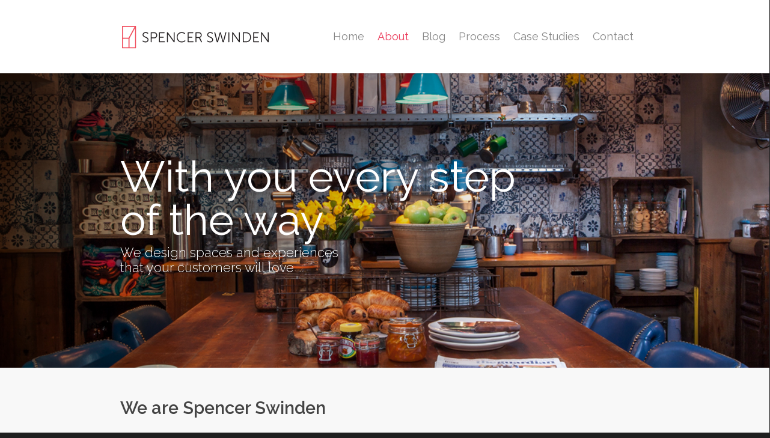

--- FILE ---
content_type: text/css
request_url: http://www.spencerswinden.com/wp-content/plugins/sentinote/assets/style.css?ver=5.5.17
body_size: 216
content:
#adminmenu #toplevel_page_sentinote-core-settings div.wp-menu-image img{
	position:relative;
	top:-2px;
}
#adminmenu #toplevel_page_sentinote-core-settings .current div.wp-menu-image img{
	opacity: 1.0 !important;
}


--- FILE ---
content_type: application/javascript
request_url: http://www.spencerswinden.com/wp-content/themes/salient/js/init.js?ver=8.5.5
body_size: 639344
content:
/*-------------------------------------------------------------------------

	1.	Plugin Init
	2.	Helper Functions
	3.	Shortcode Stuff
	4.	Header + Search
	5.	Page Specific
	6.  Scroll to top 
	7.	Cross Browser Fixes


-------------------------------------------------------------------------*/


/*-------------------------------------------------------------------------*/
/*	1.	Plugin Init
/*-------------------------------------------------------------------------*/

/*!
 * imagesLoaded PACKAGED v3.1.1
 * JavaScript is all like "You images are done yet or what?"
 * MIT License
 */

(function(){function e(){}function t(e,t){for(var n=e.length;n--;)if(e[n].listener===t)return n;return-1}function n(e){return function(){return this[e].apply(this,arguments)}}var i=e.prototype,r=this,o=r.EventEmitter;i.getListeners=function(e){var t,n,i=this._getEvents();if("object"==typeof e){t={};for(n in i)i.hasOwnProperty(n)&&e.test(n)&&(t[n]=i[n])}else t=i[e]||(i[e]=[]);return t},i.flattenListeners=function(e){var t,n=[];for(t=0;e.length>t;t+=1)n.push(e[t].listener);return n},i.getListenersAsObject=function(e){var t,n=this.getListeners(e);return n instanceof Array&&(t={},t[e]=n),t||n},i.addListener=function(e,n){var i,r=this.getListenersAsObject(e),o="object"==typeof n;for(i in r)r.hasOwnProperty(i)&&-1===t(r[i],n)&&r[i].push(o?n:{listener:n,once:!1});return this},i.on=n("addListener"),i.addOnceListener=function(e,t){return this.addListener(e,{listener:t,once:!0})},i.once=n("addOnceListener"),i.defineEvent=function(e){return this.getListeners(e),this},i.defineEvents=function(e){for(var t=0;e.length>t;t+=1)this.defineEvent(e[t]);return this},i.removeListener=function(e,n){var i,r,o=this.getListenersAsObject(e);for(r in o)o.hasOwnProperty(r)&&(i=t(o[r],n),-1!==i&&o[r].splice(i,1));return this},i.off=n("removeListener"),i.addListeners=function(e,t){return this.manipulateListeners(!1,e,t)},i.removeListeners=function(e,t){return this.manipulateListeners(!0,e,t)},i.manipulateListeners=function(e,t,n){var i,r,o=e?this.removeListener:this.addListener,s=e?this.removeListeners:this.addListeners;if("object"!=typeof t||t instanceof RegExp)for(i=n.length;i--;)o.call(this,t,n[i]);else for(i in t)t.hasOwnProperty(i)&&(r=t[i])&&("function"==typeof r?o.call(this,i,r):s.call(this,i,r));return this},i.removeEvent=function(e){var t,n=typeof e,i=this._getEvents();if("string"===n)delete i[e];else if("object"===n)for(t in i)i.hasOwnProperty(t)&&e.test(t)&&delete i[t];else delete this._events;return this},i.removeAllListeners=n("removeEvent"),i.emitEvent=function(e,t){var n,i,r,o,s=this.getListenersAsObject(e);for(r in s)if(s.hasOwnProperty(r))for(i=s[r].length;i--;)n=s[r][i],n.once===!0&&this.removeListener(e,n.listener),o=n.listener.apply(this,t||[]),o===this._getOnceReturnValue()&&this.removeListener(e,n.listener);return this},i.trigger=n("emitEvent"),i.emit=function(e){var t=Array.prototype.slice.call(arguments,1);return this.emitEvent(e,t)},i.setOnceReturnValue=function(e){return this._onceReturnValue=e,this},i._getOnceReturnValue=function(){return this.hasOwnProperty("_onceReturnValue")?this._onceReturnValue:!0},i._getEvents=function(){return this._events||(this._events={})},e.noConflict=function(){return r.EventEmitter=o,e},"function"==typeof define&&define.amd?define("eventEmitter/EventEmitter",[],function(){return e}):"object"==typeof module&&module.exports?module.exports=e:this.EventEmitter=e}).call(this),function(e){function t(t){var n=e.event;return n.target=n.target||n.srcElement||t,n}var n=document.documentElement,i=function(){};n.addEventListener?i=function(e,t,n){e.addEventListener(t,n,!1)}:n.attachEvent&&(i=function(e,n,i){e[n+i]=i.handleEvent?function(){var n=t(e);i.handleEvent.call(i,n)}:function(){var n=t(e);i.call(e,n)},e.attachEvent("on"+n,e[n+i])});var r=function(){};n.removeEventListener?r=function(e,t,n){e.removeEventListener(t,n,!1)}:n.detachEvent&&(r=function(e,t,n){e.detachEvent("on"+t,e[t+n]);try{delete e[t+n]}catch(i){e[t+n]=void 0}});var o={bind:i,unbind:r};"function"==typeof define&&define.amd?define("eventie/eventie",o):e.eventie=o}(this),function(e){function t(e,t){for(var n in t)e[n]=t[n];return e}function n(e){return"[object Array]"===f.call(e)}function i(e){var t=[];if(n(e))t=e;else if("number"==typeof e.length)for(var i=0,r=e.length;r>i;i++)t.push(e[i]);else t.push(e);return t}function r(e,n){function r(e,n,s){if(!(this instanceof r))return new r(e,n);"string"==typeof e&&(e=document.querySelectorAll(e)),this.elements=i(e),this.options=t({},this.options),"function"==typeof n?s=n:t(this.options,n),s&&this.on("always",s),this.getImages(),o&&(this.jqDeferred=new o.Deferred);var c=this;setTimeout(function(){c.check()})}function f(e){this.img=e}function a(e){this.src=e,h[e]=this}r.prototype=new e,r.prototype.options={},r.prototype.getImages=function(){this.images=[];for(var e=0,t=this.elements.length;t>e;e++){var n=this.elements[e];"IMG"===n.nodeName&&this.addImage(n);for(var i=n.querySelectorAll("img"),r=0,o=i.length;o>r;r++){var s=i[r];this.addImage(s)}}},r.prototype.addImage=function(e){var t=new f(e);this.images.push(t)},r.prototype.check=function(){function e(e,r){return t.options.debug&&c&&s.log("confirm",e,r),t.progress(e),n++,n===i&&t.complete(),!0}var t=this,n=0,i=this.images.length;if(this.hasAnyBroken=!1,!i)return this.complete(),void 0;for(var r=0;i>r;r++){var o=this.images[r];o.on("confirm",e),o.check()}},r.prototype.progress=function(e){this.hasAnyBroken=this.hasAnyBroken||!e.isLoaded;var t=this;setTimeout(function(){t.emit("progress",t,e),t.jqDeferred&&t.jqDeferred.notify(t,e)})},r.prototype.complete=function(){var e=this.hasAnyBroken?"fail":"done";this.isComplete=!0;var t=this;setTimeout(function(){if(t.emit(e,t),t.emit("always",t),t.jqDeferred){var n=t.hasAnyBroken?"reject":"resolve";t.jqDeferred[n](t)}})},o&&(o.fn.imagesLoaded=function(e,t){var n=new r(this,e,t);return n.jqDeferred.promise(o(this))}),f.prototype=new e,f.prototype.check=function(){var e=h[this.img.src]||new a(this.img.src);if(e.isConfirmed)return this.confirm(e.isLoaded,"cached was confirmed"),void 0;if(this.img.complete&&void 0!==this.img.naturalWidth)return this.confirm(0!==this.img.naturalWidth,"naturalWidth"),void 0;var t=this;e.on("confirm",function(e,n){return t.confirm(e.isLoaded,n),!0}),e.check()},f.prototype.confirm=function(e,t){this.isLoaded=e,this.emit("confirm",this,t)};var h={};return a.prototype=new e,a.prototype.check=function(){if(!this.isChecked){var e=new Image;n.bind(e,"load",this),n.bind(e,"error",this),e.src=this.src,this.isChecked=!0}},a.prototype.handleEvent=function(e){var t="on"+e.type;this[t]&&this[t](e)},a.prototype.onload=function(e){this.confirm(!0,"onload"),this.unbindProxyEvents(e)},a.prototype.onerror=function(e){this.confirm(!1,"onerror"),this.unbindProxyEvents(e)},a.prototype.confirm=function(e,t){this.isConfirmed=!0,this.isLoaded=e,this.emit("confirm",this,t)},a.prototype.unbindProxyEvents=function(e){n.unbind(e.target,"load",this),n.unbind(e.target,"error",this)},r}var o=e.jQuery,s=e.console,c=s!==void 0,f=Object.prototype.toString;"function"==typeof define&&define.amd?define(["eventEmitter/EventEmitter","eventie/eventie"],r):e.imagesLoaded=r(e.EventEmitter,e.eventie)}(window);	


/*!
Waypoints - 4.0.1
*/
!function(){"use strict";function t(o){if(!o)throw new Error("No options passed to Waypoint constructor");if(!o.element)throw new Error("No element option passed to Waypoint constructor");if(!o.handler)throw new Error("No handler option passed to Waypoint constructor");this.key="waypoint-"+e,this.options=t.Adapter.extend({},t.defaults,o),this.element=this.options.element,this.adapter=new t.Adapter(this.element),this.callback=o.handler,this.axis=this.options.horizontal?"horizontal":"vertical",this.enabled=this.options.enabled,this.triggerPoint=null,this.group=t.Group.findOrCreate({name:this.options.group,axis:this.axis}),this.context=t.Context.findOrCreateByElement(this.options.context),t.offsetAliases[this.options.offset]&&(this.options.offset=t.offsetAliases[this.options.offset]),this.group.add(this),this.context.add(this),i[this.key]=this,e+=1}var e=0,i={};t.prototype.queueTrigger=function(t){this.group.queueTrigger(this,t)},t.prototype.trigger=function(t){this.enabled&&this.callback&&this.callback.apply(this,t)},t.prototype.destroy=function(){this.context.remove(this),this.group.remove(this),delete i[this.key]},t.prototype.disable=function(){return this.enabled=!1,this},t.prototype.enable=function(){return this.context.refresh(),this.enabled=!0,this},t.prototype.next=function(){return this.group.next(this)},t.prototype.previous=function(){return this.group.previous(this)},t.invokeAll=function(t){var e=[];for(var o in i)e.push(i[o]);for(var n=0,r=e.length;r>n;n++)e[n][t]()},t.destroyAll=function(){t.invokeAll("destroy")},t.disableAll=function(){t.invokeAll("disable")},t.enableAll=function(){t.Context.refreshAll();for(var e in i)i[e].enabled=!0;return this},t.refreshAll=function(){t.Context.refreshAll()},t.viewportHeight=function(){return window.innerHeight||document.documentElement.clientHeight},t.viewportWidth=function(){return document.documentElement.clientWidth},t.adapters=[],t.defaults={context:window,continuous:!0,enabled:!0,group:"default",horizontal:!1,offset:0},t.offsetAliases={"bottom-in-view":function(){return this.context.innerHeight()-this.adapter.outerHeight()},"right-in-view":function(){return this.context.innerWidth()-this.adapter.outerWidth()}},window.Waypoint=t}(),function(){"use strict";function t(t){window.setTimeout(t,1e3/60)}function e(t){this.element=t,this.Adapter=n.Adapter,this.adapter=new this.Adapter(t),this.key="waypoint-context-"+i,this.didScroll=!1,this.didResize=!1,this.oldScroll={x:this.adapter.scrollLeft(),y:this.adapter.scrollTop()},this.waypoints={vertical:{},horizontal:{}},t.waypointContextKey=this.key,o[t.waypointContextKey]=this,i+=1,n.windowContext||(n.windowContext=!0,n.windowContext=new e(window)),this.createThrottledScrollHandler(),this.createThrottledResizeHandler()}var i=0,o={},n=window.Waypoint,r=window.onload;e.prototype.add=function(t){var e=t.options.horizontal?"horizontal":"vertical";this.waypoints[e][t.key]=t,this.refresh()},e.prototype.checkEmpty=function(){var t=this.Adapter.isEmptyObject(this.waypoints.horizontal),e=this.Adapter.isEmptyObject(this.waypoints.vertical),i=this.element==this.element.window;t&&e&&!i&&(this.adapter.off(".waypoints"),delete o[this.key])},e.prototype.createThrottledResizeHandler=function(){function t(){e.handleResize(),e.didResize=!1}var e=this;this.adapter.on("resize.waypoints",function(){e.didResize||(e.didResize=!0,n.requestAnimationFrame(t))})},e.prototype.createThrottledScrollHandler=function(){function t(){e.handleScroll(),e.didScroll=!1}var e=this;this.adapter.on("scroll.waypoints",function(){(!e.didScroll||n.isTouch)&&(e.didScroll=!0,n.requestAnimationFrame(t))})},e.prototype.handleResize=function(){n.Context.refreshAll()},e.prototype.handleScroll=function(){var t={},e={horizontal:{newScroll:this.adapter.scrollLeft(),oldScroll:this.oldScroll.x,forward:"right",backward:"left"},vertical:{newScroll:this.adapter.scrollTop(),oldScroll:this.oldScroll.y,forward:"down",backward:"up"}};for(var i in e){var o=e[i],n=o.newScroll>o.oldScroll,r=n?o.forward:o.backward;for(var s in this.waypoints[i]){var a=this.waypoints[i][s];if(null!==a.triggerPoint){var l=o.oldScroll<a.triggerPoint,h=o.newScroll>=a.triggerPoint,p=l&&h,u=!l&&!h;(p||u)&&(a.queueTrigger(r),t[a.group.id]=a.group)}}}for(var c in t)t[c].flushTriggers();this.oldScroll={x:e.horizontal.newScroll,y:e.vertical.newScroll}},e.prototype.innerHeight=function(){return this.element==this.element.window?n.viewportHeight():this.adapter.innerHeight()},e.prototype.remove=function(t){delete this.waypoints[t.axis][t.key],this.checkEmpty()},e.prototype.innerWidth=function(){return this.element==this.element.window?n.viewportWidth():this.adapter.innerWidth()},e.prototype.destroy=function(){var t=[];for(var e in this.waypoints)for(var i in this.waypoints[e])t.push(this.waypoints[e][i]);for(var o=0,n=t.length;n>o;o++)t[o].destroy()},e.prototype.refresh=function(){var t,e=this.element==this.element.window,i=e?void 0:this.adapter.offset(),o={};this.handleScroll(),t={horizontal:{contextOffset:e?0:i.left,contextScroll:e?0:this.oldScroll.x,contextDimension:this.innerWidth(),oldScroll:this.oldScroll.x,forward:"right",backward:"left",offsetProp:"left"},vertical:{contextOffset:e?0:i.top,contextScroll:e?0:this.oldScroll.y,contextDimension:this.innerHeight(),oldScroll:this.oldScroll.y,forward:"down",backward:"up",offsetProp:"top"}};for(var r in t){var s=t[r];for(var a in this.waypoints[r]){var l,h,p,u,c,d=this.waypoints[r][a],f=d.options.offset,w=d.triggerPoint,y=0,g=null==w;d.element!==d.element.window&&(y=d.adapter.offset()[s.offsetProp]),"function"==typeof f?f=f.apply(d):"string"==typeof f&&(f=parseFloat(f),d.options.offset.indexOf("%")>-1&&(f=Math.ceil(s.contextDimension*f/100))),l=s.contextScroll-s.contextOffset,d.triggerPoint=Math.floor(y+l-f),h=w<s.oldScroll,p=d.triggerPoint>=s.oldScroll,u=h&&p,c=!h&&!p,!g&&u?(d.queueTrigger(s.backward),o[d.group.id]=d.group):!g&&c?(d.queueTrigger(s.forward),o[d.group.id]=d.group):g&&s.oldScroll>=d.triggerPoint&&(d.queueTrigger(s.forward),o[d.group.id]=d.group)}}return n.requestAnimationFrame(function(){for(var t in o)o[t].flushTriggers()}),this},e.findOrCreateByElement=function(t){return e.findByElement(t)||new e(t)},e.refreshAll=function(){for(var t in o)o[t].refresh()},e.findByElement=function(t){return o[t.waypointContextKey]},window.onload=function(){r&&r(),e.refreshAll()},n.requestAnimationFrame=function(e){var i=window.requestAnimationFrame||window.mozRequestAnimationFrame||window.webkitRequestAnimationFrame||t;i.call(window,e)},n.Context=e}(),function(){"use strict";function t(t,e){return t.triggerPoint-e.triggerPoint}function e(t,e){return e.triggerPoint-t.triggerPoint}function i(t){this.name=t.name,this.axis=t.axis,this.id=this.name+"-"+this.axis,this.waypoints=[],this.clearTriggerQueues(),o[this.axis][this.name]=this}var o={vertical:{},horizontal:{}},n=window.Waypoint;i.prototype.add=function(t){this.waypoints.push(t)},i.prototype.clearTriggerQueues=function(){this.triggerQueues={up:[],down:[],left:[],right:[]}},i.prototype.flushTriggers=function(){for(var i in this.triggerQueues){var o=this.triggerQueues[i],n="up"===i||"left"===i;o.sort(n?e:t);for(var r=0,s=o.length;s>r;r+=1){var a=o[r];(a.options.continuous||r===o.length-1)&&a.trigger([i])}}this.clearTriggerQueues()},i.prototype.next=function(e){this.waypoints.sort(t);var i=n.Adapter.inArray(e,this.waypoints),o=i===this.waypoints.length-1;return o?null:this.waypoints[i+1]},i.prototype.previous=function(e){this.waypoints.sort(t);var i=n.Adapter.inArray(e,this.waypoints);return i?this.waypoints[i-1]:null},i.prototype.queueTrigger=function(t,e){this.triggerQueues[e].push(t)},i.prototype.remove=function(t){var e=n.Adapter.inArray(t,this.waypoints);e>-1&&this.waypoints.splice(e,1)},i.prototype.first=function(){return this.waypoints[0]},i.prototype.last=function(){return this.waypoints[this.waypoints.length-1]},i.findOrCreate=function(t){return o[t.axis][t.name]||new i(t)},n.Group=i}(),function(){"use strict";function t(t){this.$element=e(t)}var e=window.jQuery,i=window.Waypoint;e.each(["innerHeight","innerWidth","off","offset","on","outerHeight","outerWidth","scrollLeft","scrollTop"],function(e,i){t.prototype[i]=function(){var t=Array.prototype.slice.call(arguments);return this.$element[i].apply(this.$element,t)}}),e.each(["extend","inArray","isEmptyObject"],function(i,o){t[o]=e[o]}),i.adapters.push({name:"jquery",Adapter:t}),i.Adapter=t}(),function(){"use strict";function t(t){return function(){var i=[],o=arguments[0];return t.isFunction(arguments[0])&&(o=t.extend({},arguments[1]),o.handler=arguments[0]),this.each(function(){var n=t.extend({},o,{element:this});"string"==typeof n.context&&(n.context=t(this).closest(n.context)[0]),i.push(new e(n))}),i}}var e=window.Waypoint;window.jQuery&&(window.jQuery.fn.waypoint=t(window.jQuery)),window.Zepto&&(window.Zepto.fn.waypoint=t(window.Zepto))}();

//visible
!function(t){var i=t(window);t.fn.visible=function(t,e,o){if(!(this.length<1)){var r=this.length>1?this.eq(0):this,n=r.get(0),f=i.width(),h=i.height(),o=o?o:"both",l=e===!0?n.offsetWidth*n.offsetHeight:!0;if("function"==typeof n.getBoundingClientRect){var g=n.getBoundingClientRect(),u=g.top>=0&&g.top<h,s=g.bottom>0&&g.bottom<=h,c=g.left>=0&&g.left<f,a=g.right>0&&g.right<=f,v=t?u||s:u&&s,b=t?c||a:c&&a;if("both"===o)return l&&v&&b;if("vertical"===o)return l&&v;if("horizontal"===o)return l&&b}else{var d=i.scrollTop(),p=d+h,w=i.scrollLeft(),m=w+f,y=r.offset(),z=y.top,B=z+r.height(),C=y.left,R=C+r.width(),j=t===!0?B:z,q=t===!0?z:B,H=t===!0?R:C,L=t===!0?C:R;if("both"===o)return!!l&&p>=q&&j>=d&&m>=L&&H>=w;if("vertical"===o)return!!l&&p>=q&&j>=d;if("horizontal"===o)return!!l&&m>=L&&H>=w}}}}(jQuery);


/*
* jQuery Easing v1.3 - http://gsgd.co.uk/sandbox/jquery/easing/
*/
jQuery.easing["jswing"]=jQuery.easing["swing"];jQuery.extend(jQuery.easing,{def:"easeOutQuad",swing:function(a,b,c,d,e){return jQuery.easing[jQuery.easing.def](a,b,c,d,e)},easeInQuad:function(a,b,c,d,e){return d*(b/=e)*b+c},easeOutQuad:function(a,b,c,d,e){return-d*(b/=e)*(b-2)+c},easeInOutQuad:function(a,b,c,d,e){if((b/=e/2)<1)return d/2*b*b+c;return-d/2*(--b*(b-2)-1)+c},easeInCubic:function(a,b,c,d,e){return d*(b/=e)*b*b+c},easeOutCubic:function(a,b,c,d,e){return d*((b=b/e-1)*b*b+1)+c},easeInOutCubic:function(a,b,c,d,e){if((b/=e/2)<1)return d/2*b*b*b+c;return d/2*((b-=2)*b*b+2)+c},easeInQuart:function(a,b,c,d,e){return d*(b/=e)*b*b*b+c},easeOutQuart:function(a,b,c,d,e){return-d*((b=b/e-1)*b*b*b-1)+c},easeInOutQuart:function(a,b,c,d,e){if((b/=e/2)<1)return d/2*b*b*b*b+c;return-d/2*((b-=2)*b*b*b-2)+c},easeInQuint:function(a,b,c,d,e){return d*(b/=e)*b*b*b*b+c},easeOutQuint:function(a,b,c,d,e){return d*((b=b/e-1)*b*b*b*b+1)+c},easeInOutQuint:function(a,b,c,d,e){if((b/=e/2)<1)return d/2*b*b*b*b*b+c;return d/2*((b-=2)*b*b*b*b+2)+c},easeInSine:function(a,b,c,d,e){return-d*Math.cos(b/e*(Math.PI/2))+d+c},easeOutSine:function(a,b,c,d,e){return d*Math.sin(b/e*(Math.PI/2))+c},easeInOutSine:function(a,b,c,d,e){return-d/2*(Math.cos(Math.PI*b/e)-1)+c},easeInExpo:function(a,b,c,d,e){return b==0?c:d*Math.pow(2,10*(b/e-1))+c},easeOutExpo:function(a,b,c,d,e){return b==e?c+d:d*(-Math.pow(2,-10*b/e)+1)+c},easeInOutExpo:function(a,b,c,d,e){if(b==0)return c;if(b==e)return c+d;if((b/=e/2)<1)return d/2*Math.pow(2,10*(b-1))+c;return d/2*(-Math.pow(2,-10*--b)+2)+c},easeInCirc:function(a,b,c,d,e){return-d*(Math.sqrt(1-(b/=e)*b)-1)+c},easeOutCirc:function(a,b,c,d,e){return d*Math.sqrt(1-(b=b/e-1)*b)+c},easeInOutCirc:function(a,b,c,d,e){if((b/=e/2)<1)return-d/2*(Math.sqrt(1-b*b)-1)+c;return d/2*(Math.sqrt(1-(b-=2)*b)+1)+c},easeInElastic:function(a,b,c,d,e){var f=1.70158;var g=0;var h=d;if(b==0)return c;if((b/=e)==1)return c+d;if(!g)g=e*.3;if(h<Math.abs(d)){h=d;var f=g/4}else var f=g/(2*Math.PI)*Math.asin(d/h);return-(h*Math.pow(2,10*(b-=1))*Math.sin((b*e-f)*2*Math.PI/g))+c},easeOutElastic:function(a,b,c,d,e){var f=1.70158;var g=0;var h=d;if(b==0)return c;if((b/=e)==1)return c+d;if(!g)g=e*.3;if(h<Math.abs(d)){h=d;var f=g/4}else var f=g/(2*Math.PI)*Math.asin(d/h);return h*Math.pow(2,-10*b)*Math.sin((b*e-f)*2*Math.PI/g)+d+c},easeInOutElastic:function(a,b,c,d,e){var f=1.70158;var g=0;var h=d;if(b==0)return c;if((b/=e/2)==2)return c+d;if(!g)g=e*.3*1.5;if(h<Math.abs(d)){h=d;var f=g/4}else var f=g/(2*Math.PI)*Math.asin(d/h);if(b<1)return-.5*h*Math.pow(2,10*(b-=1))*Math.sin((b*e-f)*2*Math.PI/g)+c;return h*Math.pow(2,-10*(b-=1))*Math.sin((b*e-f)*2*Math.PI/g)*.5+d+c},easeInBack:function(a,b,c,d,e,f){if(f==undefined)f=1.70158;return d*(b/=e)*b*((f+1)*b-f)+c},easeOutBack:function(a,b,c,d,e,f){if(f==undefined)f=1.70158;return d*((b=b/e-1)*b*((f+1)*b+f)+1)+c},easeInOutBack:function(a,b,c,d,e,f){if(f==undefined)f=1.70158;if((b/=e/2)<1)return d/2*b*b*(((f*=1.525)+1)*b-f)+c;return d/2*((b-=2)*b*(((f*=1.525)+1)*b+f)+2)+c},easeInBounce:function(a,b,c,d,e){return d-jQuery.easing.easeOutBounce(a,e-b,0,d,e)+c},easeOutBounce:function(a,b,c,d,e){if((b/=e)<1/2.75){return d*7.5625*b*b+c}else if(b<2/2.75){return d*(7.5625*(b-=1.5/2.75)*b+.75)+c}else if(b<2.5/2.75){return d*(7.5625*(b-=2.25/2.75)*b+.9375)+c}else{return d*(7.5625*(b-=2.625/2.75)*b+.984375)+c}},easeInOutBounce:function(a,b,c,d,e){if(b<e/2)return jQuery.easing.easeInBounce(a,b*2,0,d,e)*.5+c;return jQuery.easing.easeOutBounce(a,b*2-e,0,d,e)*.5+d*.5+c}})


/*! Mousewheel by Brandon Aaron (http://brandon.aaron.sh) */
!function(a){"function"==typeof define&&define.amd?define(["jquery"],a):"object"==typeof exports?module.exports=a:a(jQuery)}(function(a){function b(b){var g=b||window.event,h=i.call(arguments,1),j=0,l=0,m=0,n=0,o=0,p=0;if(b=a.event.fix(g),b.type="mousewheel","detail"in g&&(m=-1*g.detail),"wheelDelta"in g&&(m=g.wheelDelta),"wheelDeltaY"in g&&(m=g.wheelDeltaY),"wheelDeltaX"in g&&(l=-1*g.wheelDeltaX),"axis"in g&&g.axis===g.HORIZONTAL_AXIS&&(l=-1*m,m=0),j=0===m?l:m,"deltaY"in g&&(m=-1*g.deltaY,j=m),"deltaX"in g&&(l=g.deltaX,0===m&&(j=-1*l)),0!==m||0!==l){if(1===g.deltaMode){var q=a.data(this,"mousewheel-line-height");j*=q,m*=q,l*=q}else if(2===g.deltaMode){var r=a.data(this,"mousewheel-page-height");j*=r,m*=r,l*=r}if(n=Math.max(Math.abs(m),Math.abs(l)),(!f||f>n)&&(f=n,d(g,n)&&(f/=40)),d(g,n)&&(j/=40,l/=40,m/=40),j=Math[j>=1?"floor":"ceil"](j/f),l=Math[l>=1?"floor":"ceil"](l/f),m=Math[m>=1?"floor":"ceil"](m/f),k.settings.normalizeOffset&&this.getBoundingClientRect){var s=this.getBoundingClientRect();o=b.clientX-s.left,p=b.clientY-s.top}return b.deltaX=l,b.deltaY=m,b.deltaFactor=f,b.offsetX=o,b.offsetY=p,b.deltaMode=0,h.unshift(b,j,l,m),e&&clearTimeout(e),e=setTimeout(c,200),(a.event.dispatch||a.event.handle).apply(this,h)}}function c(){f=null}function d(a,b){return k.settings.adjustOldDeltas&&"mousewheel"===a.type&&b%120===0}var e,f,g=["wheel","mousewheel","DOMMouseScroll","MozMousePixelScroll"],h="onwheel"in document||document.documentMode>=9?["wheel"]:["mousewheel","DomMouseScroll","MozMousePixelScroll"],i=Array.prototype.slice;if(a.event.fixHooks)for(var j=g.length;j;)a.event.fixHooks[g[--j]]=a.event.mouseHooks;var k=a.event.special.mousewheel={version:"3.1.12",setup:function(){if(this.addEventListener)for(var c=h.length;c;)this.addEventListener(h[--c],b,!1);else this.onmousewheel=b;a.data(this,"mousewheel-line-height",k.getLineHeight(this)),a.data(this,"mousewheel-page-height",k.getPageHeight(this))},teardown:function(){if(this.removeEventListener)for(var c=h.length;c;)this.removeEventListener(h[--c],b,!1);else this.onmousewheel=null;a.removeData(this,"mousewheel-line-height"),a.removeData(this,"mousewheel-page-height")},getLineHeight:function(b){var c=a(b),d=c["offsetParent"in a.fn?"offsetParent":"parent"]();return d.length||(d=a("body")),parseInt(d.css("fontSize"),10)||parseInt(c.css("fontSize"),10)||16},getPageHeight:function(b){return a(b).height()},settings:{adjustOldDeltas:!0,normalizeOffset:!0}};a.fn.extend({mousewheel:function(a){return a?this.bind("mousewheel",a):this.trigger("mousewheel")},unmousewheel:function(a){return this.unbind("mousewheel",a)}})});

(function($, window, document) {



jQuery(document).ready(function($){
	

/***************** Lightbox Init ******************/
	
	function fancyBoxInit() {
		//convert old pp links
		$('a.pp').removeClass('pp').attr('data-fancybox','');
		$("a[rel^='prettyPhoto']:not([rel*='_gal']):not([rel*='product-gallery']):not([rel*='prettyPhoto['])").removeAttr('rel').attr('data-fancybox','');
		
		//image gallery nectar
		$('.wpb_gallery .wpb_gallery_slidesnectarslider_style').each(function(){
			var $unique_id = Math.floor(Math.random()*10000);
			$(this).find('.swiper-slide a:not(.ext-url-link)').attr('data-fancybox','group_'+$unique_id);
		});
		
		//flex
		$('.wpb_gallery_slides.wpb_flexslider').each(function(){
			var $unique_id = Math.floor(Math.random()*10000);
			$(this).find('.slides > li > a').attr('data-fancybox','group_'+$unique_id);
		});
		
		//touch enabled gal
		$('.wpb_gallery_slidesflickity_style').each(function(){
			var $unique_id = Math.floor(Math.random()*10000);
			$(this).find('.cell > a:not(.ext-url-link)').attr('data-fancybox','group_'+$unique_id);
		});
		
		//add galleries to portfolios
		$('.portfolio-items, .wpb_gallery .parallax-grid-item').each(function(){
			var $unique_id = Math.floor(Math.random()*10000);
			if($(this).find('.pretty_photo').length > 0) {
				$(this).find('.pretty_photo').removeClass('pretty_photo').attr('data-fancybox','group_'+$unique_id);
			} else if($(this).find('a[rel*="prettyPhoto["]').length > 0){
				$(this).find('a[rel*="prettyPhoto["]').removeAttr('rel').attr('data-fancybox','group_'+$unique_id);
			}

		});
		
		//nectar auto lightbox
		if($('body').hasClass('nectar-auto-lightbox')){
			$('.gallery').each(function(){
				if($(this).find('.gallery-icon a[rel^="prettyPhoto"]').length == 0) {
					var $unique_id = Math.floor(Math.random()*10000);
					$(this).find('.gallery-item .gallery-icon a[href*=".jpg"], .gallery-item .gallery-icon a[href*=".png"], .gallery-item .gallery-icon a[href*=".gif"], .gallery-item .gallery-icon a[href*=".jpeg"]').attr('data-fancybox','group_'+$unique_id).removeClass('pretty_photo');
				}
			});
			$('.main-content img').each(function(){
				if($(this).parent().is("[href]") && !$(this).parent().is(".magnific-popup") && $(this).parents('.tiled-gallery').length == 0 && $(this).parents('.product-image').length == 0 && $(this).parents('.iosSlider.product-slider').length == 0) {
					var match = $(this).parent().attr('href').match(/\.(jpg|png|gif)\b/);
					if(match) $(this).parent().attr('data-fancybox','');
				} 
			});
		}
		
		//regular
		fbMarginArr = ($('body.admin-bar').length > 0) ? [60,100] : [60,100];
		if(window.innerWidth < 1000) {
			fbMarginArr = [0,0];
		}
		$("[data-fancybox]").fancybox({
			animationEffect : "zoom-in-out",
			animationDuration : 350,
			buttons : [
        //'slideShow',
        'fullScreen',
        //'thumbs',
        //'share',
        //'download',
        'zoom',
        'close'
    	],
			margin : fbMarginArr,
			loop     : true,
			caption : function( instance, item ) {
				return $(this).attr('title');
			},
			beforeLoad: function(instance,current) {
				//when there's nothing to load
				if(typeof instance.current.src !== 'string') {  $.fancybox.close(true);  }
			},
			mobile : {
				margin   : 0
			}
		});
	}
	
	
	function magnificInit() {
		
		//convert old pp links
		$('a.pp').removeClass('pp').addClass('magnific-popup');
		$("a[rel^='prettyPhoto']:not([rel*='_gal']):not([rel*='product-gallery']):not([rel*='prettyPhoto['])").removeAttr('rel').addClass('magnific-popup');


		//image gallery nectar
		$('.wpb_gallery .wpb_gallery_slidesnectarslider_style').each(function(){
			var $unique_id = Math.floor(Math.random()*10000);
			$(this).find('.swiper-slide a:not(.ext-url-link)').addClass('pretty_photo');
		});

		//flex
		$('.wpb_gallery_slides.wpb_flexslider').each(function(){
			var $unique_id = Math.floor(Math.random()*10000);
			$(this).find('.slides > li > a').addClass('pretty_photo');
		});
		//touch enabled gal
		$('.wpb_gallery_slidesflickity_style').each(function(){
			var $unique_id = Math.floor(Math.random()*10000);
			$(this).find('.cell > a:not(.ext-url-link)').addClass('pretty_photo');
		});

		//add galleries to portfolios
		$('.portfolio-items, .wpb_gallery .swiper-slide, .wpb_gallery_slidesflickity_style .cell, .wpb_gallery_slides.wpb_flexslider ul > li,  .wpb_gallery .parallax-grid-item').each(function(){
			if($(this).find('.pretty_photo').length > 0) {
				$(this).find('.pretty_photo').removeClass('pretty_photo').addClass('gallery').addClass('magnific');
			} else if($(this).find('a[rel*="prettyPhoto["]').length > 0){
				$(this).find('a[rel*="prettyPhoto["]').removeAttr('rel').addClass('gallery').addClass('magnific');
			}

		});
		
		$("a[data-rel='prettyPhoto[product-gallery]']").each(function(){
			$(this).removeAttr('data-rel').addClass('magnific').addClass('gallery');
		});
		
		//nectar auto lightbox
		if($('body').hasClass('nectar-auto-lightbox')){
			$('.gallery').each(function(){
				if($(this).find('.gallery-icon a[rel^="prettyPhoto"]').length == 0) {
					var $unique_id = Math.floor(Math.random()*10000);
					$(this).find('.gallery-item .gallery-icon a[href*=".jpg"], .gallery-item .gallery-icon a[href*=".png"], .gallery-item .gallery-icon a[href*=".gif"], .gallery-item .gallery-icon a[href*=".jpeg"]').addClass('magnific').addClass('gallery').removeClass('pretty_photo');
				}
			});
			$('.main-content img').each(function(){
				if($(this).parent().is("[href]") && !$(this).parent().is(".magnific-popup") && $(this).parents('.tiled-gallery').length == 0 && $(this).parents('.product-image').length == 0 && $(this).parents('.iosSlider.product-slider').length == 0) {
					var match = $(this).parent().attr('href').match(/\.(jpg|png|gif)\b/);
					if(match) $(this).parent().addClass('magnific-popup').addClass('image-link');
				} 
			});
		}
		

		//regular
		$('a.magnific-popup:not(.gallery):not(.nectar_video_lightbox)').magnificPopup({ 
			type: 'image', 
			callbacks: {
				
				imageLoadComplete: function()  {	
					var $that = this;
					setTimeout( function() { $that.wrap.addClass('mfp-image-loaded'); }, 10);
				},
				beforeOpen: function() {
				    this.st.image.markup = this.st.image.markup.replace('mfp-figure', 'mfp-figure mfp-with-anim');
			    },
			    open: function() {
					    	
					$.magnificPopup.instance.next = function() {
						var $that = this;

						this.wrap.removeClass('mfp-image-loaded');
						setTimeout( function() { $.magnificPopup.proto.next.call($that); }, 100);
					}

					$.magnificPopup.instance.prev = function() {
						var $that = this;

						this.wrap.removeClass('mfp-image-loaded');
						setTimeout( function() { $.magnificPopup.proto.prev.call($that); }, 100);
					}
					
				}
			},
			fixedContentPos: false,
		    mainClass: 'mfp-zoom-in', 
		    removalDelay: 400 
		});

		//video
		$('a.magnific-popup.nectar_video_lightbox, .magnific_nectar_video_lightbox a.link_text, .swiper-slide a[href*=youtube], .swiper-slide a[href*=vimeo], .nectar-video-box a.full-link.magnific-popup').magnificPopup({ 
			type: 'iframe', 
			fixedContentPos: false,
		    mainClass: 'mfp-zoom-in', 
		    removalDelay: 400 
		});


		//galleries
		$('a.magnific.gallery').each(function(){

			var $parentRow = ($(this).closest('.wpb_column').length > 0) ? $(this).closest('.wpb_column') : $(this).parents('.row');
			if($parentRow.length > 0 && !$parentRow.hasClass('lightbox-col')) {

				$parentRow.magnificPopup({
					type: 'image',
					delegate: 'a.magnific',
					mainClass: 'mfp-zoom-in',
					fixedContentPos: false,
					callbacks: {

						elementParse: function(item) {
			
							 if($(item.el.context).is('[href]') && $(item.el.context).attr('href').indexOf('iframe=true') != -1 || $(item.el.context).is('[href]') && $(item.el.context).attr('href').indexOf('https://www.youtube.com/watch') != -1 ) {
						         item.type = 'iframe';
						      } else if ($(item.el.context).is('[href]') && $(item.el.context).attr('href').indexOf('video-popup-') != -1) {
						      	item.type = 'inline';
						      } else {
						         item.type = 'image';
						      }
						},

						imageLoadComplete: function()  {	
							var $that = this;
							setTimeout( function() { $that.wrap.addClass('mfp-image-loaded'); }, 10);
						},

						beforeOpen: function() {
					       this.st.image.markup = this.st.image.markup.replace('mfp-figure', 'mfp-figure mfp-with-anim');
					    },

					    open: function() {
					    	

					    	//self hosted video
					    	if($(this.content).find('.mejs-video video').length > 0 && $().mediaelementplayer ) {
	            				$(this.content).find('.mejs-video video')[0].player.remove();
	            				
	            				var $that = this;
	            				setTimeout(function(){
	            					$($that.content).find('video').mediaelementplayer();
	            					$($that.content).find('.mejs-video video')[0].player.play();
	            				},50);
	            				
	            			}

							$.magnificPopup.instance.next = function() {
								var $that = this;

								this.wrap.removeClass('mfp-image-loaded');
								setTimeout( function() { 
									$.magnificPopup.proto.next.call($that); 

									//self hosted video
									if($($that.content).find('.mejs-video video').length > 0) {
			            				$($that.content).find('.mejs-video video')[0].play();
			            			}

								}, 100);
							}

							$.magnificPopup.instance.prev = function() {
								var $that = this;

								this.wrap.removeClass('mfp-image-loaded');
								setTimeout( function() { 
									$.magnificPopup.proto.prev.call($that); 

									//self hosted video
									if($($that.content).find('.mejs-video video').length > 0) {
			            				$($that.content).find('.mejs-video video')[0].play();
			            			}
								}, 100);
							}
							
						},

						close: function() {
							//self hosted video
					    	if($(this.content).find('.mejs-video video').length > 0) {
	            				 $(this.content).find('.mejs-video video')[0].load();
	            			}
						}
					},
					removalDelay: 400, 
					gallery: {
			          enabled:true
			        }
				});

				$parentRow.addClass('lightbox-col');
			}
			
		});

	}

	function lightBoxInit() {
		if($('body[data-ls="magnific"]').length > 0 || $('body[data-ls="pretty_photo"]').length > 0 ) {
			magnificInit();
		} else if($('body[data-ls="fancybox"]').length > 0) {
			fancyBoxInit();
		}
	}

	lightBoxInit();
	//check for late links
	setTimeout(lightBoxInit,500);
	
/*!
 * jQuery Transit - CSS3 transitions and transformations
 * (c) 2011-2012 Rico Sta. Cruz <rico@ricostacruz.com>
 * MIT Licensed.
 *
 * http://ricostacruz.com/jquery.transit
 * http://github.com/rstacruz/jquery.transit
 */
(function(k){k.transit={version:"0.9.9",propertyMap:{marginLeft:"margin",marginRight:"margin",marginBottom:"margin",marginTop:"margin",paddingLeft:"padding",paddingRight:"padding",paddingBottom:"padding",paddingTop:"padding"},enabled:true,useTransitionEnd:false};var d=document.createElement("div");var q={};function b(v){if(v in d.style){return v}var u=["Moz","Webkit","O","ms"];var r=v.charAt(0).toUpperCase()+v.substr(1);if(v in d.style){return v}for(var t=0;t<u.length;++t){var s=u[t]+r;if(s in d.style){return s}}}function e(){d.style[q.transform]="";d.style[q.transform]="rotateY(90deg)";return d.style[q.transform]!==""}var a=navigator.userAgent.toLowerCase().indexOf("chrome")>-1;q.transition=b("transition");q.transitionDelay=b("transitionDelay");q.transform=b("transform");q.transformOrigin=b("transformOrigin");q.transform3d=e();var i={transition:"transitionEnd",MozTransition:"transitionend",OTransition:"oTransitionEnd",WebkitTransition:"webkitTransitionEnd",msTransition:"MSTransitionEnd"};var f=q.transitionEnd=i[q.transition]||null;for(var p in q){if(q.hasOwnProperty(p)&&typeof k.support[p]==="undefined"){k.support[p]=q[p]}}d=null;k.cssEase={_default:"ease","in":"ease-in",out:"ease-out","in-out":"ease-in-out",snap:"cubic-bezier(0,1,.5,1)",easeOutCubic:"cubic-bezier(.215,.61,.355,1)",easeInOutCubic:"cubic-bezier(.645,.045,.355,1)",easeInCirc:"cubic-bezier(.6,.04,.98,.335)",easeOutCirc:"cubic-bezier(.075,.82,.165,1)",easeInOutCirc:"cubic-bezier(.785,.135,.15,.86)",easeInExpo:"cubic-bezier(.95,.05,.795,.035)",easeOutExpo:"cubic-bezier(.19,1,.22,1)",easeInOutExpo:"cubic-bezier(1,0,0,1)",easeInQuad:"cubic-bezier(.55,.085,.68,.53)",easeOutQuad:"cubic-bezier(.25,.46,.45,.94)",easeInOutQuad:"cubic-bezier(.455,.03,.515,.955)",easeInQuart:"cubic-bezier(.895,.03,.685,.22)",easeOutQuart:"cubic-bezier(.165,.84,.44,1)",easeInOutQuart:"cubic-bezier(.77,0,.175,1)",easeInQuint:"cubic-bezier(.755,.05,.855,.06)",easeOutQuint:"cubic-bezier(.23,1,.32,1)",easeInOutQuint:"cubic-bezier(.86,0,.07,1)",easeInSine:"cubic-bezier(.47,0,.745,.715)",easeOutSine:"cubic-bezier(.39,.575,.565,1)",easeInOutSine:"cubic-bezier(.445,.05,.55,.95)",easeInBack:"cubic-bezier(.6,-.28,.735,.045)",easeOutBack:"cubic-bezier(.175, .885,.32,1.275)",easeInOutBack:"cubic-bezier(.68,-.55,.265,1.55)"};k.cssHooks["transit:transform"]={get:function(r){return k(r).data("transform")||new j()},set:function(s,r){var t=r;if(!(t instanceof j)){t=new j(t)}if(q.transform==="WebkitTransform"&&!a){s.style[q.transform]=t.toString(true)}else{s.style[q.transform]=t.toString()}k(s).data("transform",t)}};k.cssHooks.transform={set:k.cssHooks["transit:transform"].set};if(k.fn.jquery<"1.8"){k.cssHooks.transformOrigin={get:function(r){return r.style[q.transformOrigin]},set:function(r,s){r.style[q.transformOrigin]=s}};k.cssHooks.transition={get:function(r){return r.style[q.transition]},set:function(r,s){r.style[q.transition]=s}}}n("scale");n("translate");n("rotate");n("rotateX");n("rotateY");n("rotate3d");n("perspective");n("skewX");n("skewY");n("x",true);n("y",true);function j(r){if(typeof r==="string"){this.parse(r)}return this}j.prototype={setFromString:function(t,s){var r=(typeof s==="string")?s.split(","):(s.constructor===Array)?s:[s];r.unshift(t);j.prototype.set.apply(this,r)},set:function(s){var r=Array.prototype.slice.apply(arguments,[1]);if(this.setter[s]){this.setter[s].apply(this,r)}else{this[s]=r.join(",")}},get:function(r){if(this.getter[r]){return this.getter[r].apply(this)}else{return this[r]||0}},setter:{rotate:function(r){this.rotate=o(r,"deg")},rotateX:function(r){this.rotateX=o(r,"deg")},rotateY:function(r){this.rotateY=o(r,"deg")},scale:function(r,s){if(s===undefined){s=r}this.scale=r+","+s},skewX:function(r){this.skewX=o(r,"deg")},skewY:function(r){this.skewY=o(r,"deg")},perspective:function(r){this.perspective=o(r,"px")},x:function(r){this.set("translate",r,null)},y:function(r){this.set("translate",null,r)},translate:function(r,s){if(this._translateX===undefined){this._translateX=0}if(this._translateY===undefined){this._translateY=0}if(r!==null&&r!==undefined){this._translateX=o(r,"px")}if(s!==null&&s!==undefined){this._translateY=o(s,"px")}this.translate=this._translateX+","+this._translateY}},getter:{x:function(){return this._translateX||0},y:function(){return this._translateY||0},scale:function(){var r=(this.scale||"1,1").split(",");if(r[0]){r[0]=parseFloat(r[0])}if(r[1]){r[1]=parseFloat(r[1])}return(r[0]===r[1])?r[0]:r},rotate3d:function(){var t=(this.rotate3d||"0,0,0,0deg").split(",");for(var r=0;r<=3;++r){if(t[r]){t[r]=parseFloat(t[r])}}if(t[3]){t[3]=o(t[3],"deg")}return t}},parse:function(s){var r=this;s.replace(/([a-zA-Z0-9]+)\((.*?)\)/g,function(t,v,u){r.setFromString(v,u)})},toString:function(t){var s=[];for(var r in this){if(this.hasOwnProperty(r)){if((!q.transform3d)&&((r==="rotateX")||(r==="rotateY")||(r==="perspective")||(r==="transformOrigin"))){continue}if(r[0]!=="_"){if(t&&(r==="scale")){s.push(r+"3d("+this[r]+",1)")}else{if(t&&(r==="translate")){s.push(r+"3d("+this[r]+",0)")}else{s.push(r+"("+this[r]+")")}}}}}return s.join(" ")}};function m(s,r,t){if(r===true){s.queue(t)}else{if(r){s.queue(r,t)}else{t()}}}function h(s){var r=[];k.each(s,function(t){t=k.camelCase(t);t=k.transit.propertyMap[t]||k.cssProps[t]||t;t=c(t);if(k.inArray(t,r)===-1){r.push(t)}});return r}function g(s,v,x,r){var t=h(s);if(k.cssEase[x]){x=k.cssEase[x]}var w=""+l(v)+" "+x;if(parseInt(r,10)>0){w+=" "+l(r)}var u=[];k.each(t,function(z,y){u.push(y+" "+w)});return u.join(", ")}k.fn.transition=k.fn.transit=function(z,s,y,C){var D=this;var u=0;var w=true;if(typeof s==="function"){C=s;s=undefined}if(typeof y==="function"){C=y;y=undefined}if(typeof z.easing!=="undefined"){y=z.easing;delete z.easing}if(typeof z.duration!=="undefined"){s=z.duration;delete z.duration}if(typeof z.complete!=="undefined"){C=z.complete;delete z.complete}if(typeof z.queue!=="undefined"){w=z.queue;delete z.queue}if(typeof z.delay!=="undefined"){u=z.delay;delete z.delay}if(typeof s==="undefined"){s=k.fx.speeds._default}if(typeof y==="undefined"){y=k.cssEase._default}s=l(s);var E=g(z,s,y,u);var B=k.transit.enabled&&q.transition;var t=B?(parseInt(s,10)+parseInt(u,10)):0;if(t===0){var A=function(F){D.css(z);if(C){C.apply(D)}if(F){F()}};m(D,w,A);return D}var x={};var r=function(H){var G=false;var F=function(){if(G){D.unbind(f,F)}if(t>0){D.each(function(){this.style[q.transition]=(x[this]||null)})}if(typeof C==="function"){C.apply(D)}if(typeof H==="function"){H()}};if((t>0)&&(f)&&(k.transit.useTransitionEnd)){G=true;D.bind(f,F)}else{window.setTimeout(F,t)}D.each(function(){if(t>0){this.style[q.transition]=E}k(this).css(z)})};var v=function(F){this.offsetWidth;r(F)};m(D,w,v);return this};function n(s,r){if(!r){k.cssNumber[s]=true}k.transit.propertyMap[s]=q.transform;k.cssHooks[s]={get:function(v){var u=k(v).css("transit:transform");return u.get(s)},set:function(v,w){var u=k(v).css("transit:transform");u.setFromString(s,w);k(v).css({"transit:transform":u})}}}function c(r){return r.replace(/([A-Z])/g,function(s){return"-"+s.toLowerCase()})}function o(s,r){if((typeof s==="string")&&(!s.match(/^[\-0-9\.]+$/))){return s}else{return""+s+r}}function l(s){var r=s;if(k.fx.speeds[r]){r=k.fx.speeds[r]}return o(r,"ms")}k.transit.getTransitionValue=g})(jQuery);




  // ========================= smartresize ===============================

  /*
   * smartresize: debounced resize event for jQuery
   *
   * latest version and complete README available on Github:
   * https://github.com/louisremi/jquery.smartresize.js
   *
   * Copyright 2011 @louis_remi
   * Licensed under the MIT license.
   */

  var $event = $.event,
      dispatchMethod = $.event.handle ? 'handle' : 'dispatch',
      resizeTimeout;

  $event.special.smartresize = {
    setup: function() {
      $(this).bind( "resize", $event.special.smartresize.handler );
    },
    teardown: function() {
      $(this).unbind( "resize", $event.special.smartresize.handler );
    },
    handler: function( event, execAsap ) {
      // Save the context
      var context = this,
          args = arguments;

      // set correct event type
      event.type = "smartresize";

      if ( resizeTimeout ) { clearTimeout( resizeTimeout ); }
      resizeTimeout = setTimeout(function() {
        $event[ dispatchMethod ].apply( context, args );
      }, execAsap === "execAsap"? 0 : 100 );
    }
  };

  $.fn.smartresize = function( fn ) {
    return fn ? this.bind( "smartresize", fn ) : this.trigger( "smartresize", ["execAsap"] );
  };


/***************** Global vars ******************/
var $standAnimatedColTimeout = [];
var $animatedSVGIconTimeout = [];
var $svg_icons = [];
var $nectarCustomSliderRotate;

/***************** Smooth Scrolling ******************/

	function niceScrollInit(){
		$("html").niceScroll({
			scrollspeed: 60,
			mousescrollstep: 40,
			cursorwidth: 15,
			cursorborder: 0,
			cursorcolor: '#303030',
			cursorborderradius: 6,
			autohidemode: false,
			horizrailenabled: false
		});
		
		
		if($('#boxed').length == 0){
			$('body, body #header-outer, body #header-secondary-outer, body #search-outer').css('padding-right','16px');
		} else if($('body[data-ext-responsive="true"]').length == 0 ) {
			$('body').css('padding-right','16px');
		}
		
		$('html').addClass('no-overflow-y');
	}

	var $smoothActive = $('body').attr('data-smooth-scrolling'); 
	var $smoothCache = ( $smoothActive == 1 ) ? true : false;
	
	if( $smoothActive == 1 && $(window).width() > 690 && $('body').outerHeight(true) > $(window).height() && Modernizr.csstransforms3d && !navigator.userAgent.match(/(Android|iPod|iPhone|iPad|IEMobile|Opera Mini)/)){ niceScrollInit(); } else {
		$('body').attr('data-smooth-scrolling','0');
	}
	
	//chrome ss
	if($smoothCache == false && $('body.material').length == 0 && navigator.platform.toUpperCase().indexOf('MAC') === -1 && !navigator.userAgent.match(/(Android|iPod|iPhone|iPad|IEMobile|Opera Mini)/) && $(window).width() > 690 && $('#nectar_fullscreen_rows').length == 0) {
		!function(){function e(){var e=!1;e&&c("keydown",r),v.keyboardSupport&&!e&&u("keydown",r)}function t(){if(document.body){var t=document.body,n=document.documentElement,o=window.innerHeight,r=t.scrollHeight;if(S=document.compatMode.indexOf("CSS")>=0?n:t,w=t,e(),x=!0,top!=self)y=!0;else if(r>o&&(t.offsetHeight<=o||n.offsetHeight<=o)){var a=!1,i=function(){a||n.scrollHeight==document.height||(a=!0,setTimeout(function(){n.style.height=document.height+"px",a=!1},500))};if(n.style.height="auto",setTimeout(i,10),S.offsetHeight<=o){var l=document.createElement("div");l.style.clear="both",t.appendChild(l)}}v.fixedBackground||b||(t.style.backgroundAttachment="scroll",n.style.backgroundAttachment="scroll")}}function n(e,t,n,o){if(o||(o=1e3),d(t,n),1!=v.accelerationMax){var r=+new Date,a=r-C;if(a<v.accelerationDelta){var i=(1+30/a)/2;i>1&&(i=Math.min(i,v.accelerationMax),t*=i,n*=i)}C=+new Date}if(M.push({x:t,y:n,lastX:0>t?.99:-.99,lastY:0>n?.99:-.99,start:+new Date}),!T){var l=e===document.body,u=function(){for(var r=+new Date,a=0,i=0,c=0;c<M.length;c++){var s=M[c],d=r-s.start,f=d>=v.animationTime,h=f?1:d/v.animationTime;v.pulseAlgorithm&&(h=p(h));var m=s.x*h-s.lastX>>0,w=s.y*h-s.lastY>>0;a+=m,i+=w,s.lastX+=m,s.lastY+=w,f&&(M.splice(c,1),c--)}l?window.scrollBy(a,i):(a&&(e.scrollLeft+=a),i&&(e.scrollTop+=i)),t||n||(M=[]),M.length?N(u,e,o/v.frameRate+1):T=!1};N(u,e,0),T=!0}}function o(e){x||t();var o=e.target,r=l(o);if(!r||e.defaultPrevented||s(w,"embed")||s(o,"embed")&&/\.pdf/i.test(o.src))return!0;var a=e.wheelDeltaX||0,i=e.wheelDeltaY||0;return a||i||(i=e.wheelDelta||0),!v.touchpadSupport&&f(i)?!0:(Math.abs(a)>1.2&&(a*=v.stepSize/120),Math.abs(i)>1.2&&(i*=v.stepSize/120),n(r,-a,-i),void e.preventDefault())}function r(e){var t=e.target,o=e.ctrlKey||e.altKey||e.metaKey||e.shiftKey&&e.keyCode!==H.spacebar;if(/input|textarea|select|embed/i.test(t.nodeName)||t.isContentEditable||e.defaultPrevented||o)return!0;if(s(t,"button")&&e.keyCode===H.spacebar)return!0;var r,a=0,i=0,u=l(w),c=u.clientHeight;switch(u==document.body&&(c=window.innerHeight),e.keyCode){case H.up:i=-v.arrowScroll;break;case H.down:i=v.arrowScroll;break;case H.spacebar:r=e.shiftKey?1:-1,i=-r*c*.9;break;case H.pageup:i=.9*-c;break;case H.pagedown:i=.9*c;break;case H.home:i=-u.scrollTop;break;case H.end:var d=u.scrollHeight-u.scrollTop-c;i=d>0?d+10:0;break;case H.left:a=-v.arrowScroll;break;case H.right:a=v.arrowScroll;break;default:return!0}n(u,a,i),e.preventDefault()}function a(e){w=e.target}function i(e,t){for(var n=e.length;n--;)E[A(e[n])]=t;return t}function l(e){var t=[],n=S.scrollHeight;do{var o=E[A(e)];if(o)return i(t,o);if(t.push(e),n===e.scrollHeight){if(!y||S.clientHeight+10<n)return i(t,document.body)}else if(e.clientHeight+10<e.scrollHeight&&(overflow=getComputedStyle(e,"").getPropertyValue("overflow-y"),"scroll"===overflow||"auto"===overflow))return i(t,e)}while(e=e.parentNode)}function u(e,t,n){window.addEventListener(e,t,n||!1)}function c(e,t,n){window.removeEventListener(e,t,n||!1)}function s(e,t){return(e.nodeName||"").toLowerCase()===t.toLowerCase()}function d(e,t){e=e>0?1:-1,t=t>0?1:-1,(k.x!==e||k.y!==t)&&(k.x=e,k.y=t,M=[],C=0)}function f(e){if(e){e=Math.abs(e),D.push(e),D.shift(),clearTimeout(z);var t=h(D[0],120)&&h(D[1],120)&&h(D[2],120);return!t}}function h(e,t){return Math.floor(e/t)==e/t}function m(e){var t,n,o;return e*=v.pulseScale,1>e?t=e-(1-Math.exp(-e)):(n=Math.exp(-1),e-=1,o=1-Math.exp(-e),t=n+o*(1-n)),t*v.pulseNormalize}function p(e){return e>=1?1:0>=e?0:(1==v.pulseNormalize&&(v.pulseNormalize/=m(1)),m(e))}var w,g={frameRate:150,animationTime:500,stepSize:120,pulseAlgorithm:!0,pulseScale:8,pulseNormalize:1,accelerationDelta:20,accelerationMax:1,keyboardSupport:!0,arrowScroll:50,touchpadSupport:!0,fixedBackground:!0,excluded:""},v=g,b=!1,y=!1,k={x:0,y:0},x=!1,S=document.documentElement,D=[120,120,120],H={left:37,up:38,right:39,down:40,spacebar:32,pageup:33,pagedown:34,end:35,home:36},v=g,M=[],T=!1,C=+new Date,E={};setInterval(function(){E={}},1e4);var z,A=function(){var e=0;return function(t){return t.uniqueID||(t.uniqueID=e++)}}(),N=function(){return window.requestAnimationFrame||window.webkitRequestAnimationFrame||function(e,t,n){window.setTimeout(e,n||1e3/60)}}(),K=/chrome/i.test(window.navigator.userAgent),L=null;"onwheel"in document.createElement("div")?L="wheel":"onmousewheel"in document.createElement("div")&&(L="mousewheel"),L&&K&&(u(L,o),u("mousedown",a),u("load",t))}();
	}







/***************** Sliders ******************/

	//gallery
	function flexsliderInit(){
		$('.flex-gallery').each(function(){
			
			var $that = $(this);
			
			imagesLoaded($(this),function(instance){
			
				 $that.flexslider({
			        animation: 'fade',
			        smoothHeight: false, 
			        animationSpeed: 500,
			        useCSS: false, 
			        touch: true
			    });
				
				////gallery slider add arrows
				$('.flex-gallery .flex-direction-nav li a.flex-next').html('<i class="fa fa-angle-right"></i>');
				$('.flex-gallery .flex-direction-nav li a.flex-prev').html('<i class="fa fa-angle-left"></i>');
			
			});
			
		});
	}
	flexsliderInit();

  


	function flickityInit() {
		if($('.nectar-flickity:not(.masonry)').length == 0) return false;

		var $flickitySliders = [];

		$('.nectar-flickity:not(.masonry)').each(function(i){
			
			$(this).addClass('instance-'+i);
			
			var $freeScrollBool = ($(this).is('[data-free-scroll]') && $(this).attr('data-free-scroll') == 'true') ? true : false;
			var $groupCellsBool = true;
			var $flickContainBool = true;
			var $flcikAttr = 0.025;
			
			var $flickCellAlign = 'center';
			if( $(this).is('[data-format="fixed_text_content_fullwidth"]') ) {
					$flickCellAlign = 'left';
					$groupCellsBool = false;
					$flickContainBool = false;
					$flcikAttr = 0.02;
			}

			if($freeScrollBool == true) {
				 $groupCellsBool = false;
			}

			if($(this).attr('data-controls').length > 0 && $(this).attr('data-controls') == 'next_prev_arrows') {
				var $paginationBool = false;
				var $nextPrevArrowBool = true;
			} else {
				var $paginationBool = true;
				var $nextPrevArrowBool = false;
			}

			if($(this).attr('data-controls').length > 0 && $(this).attr('data-controls') == 'none') {
				var $paginationBool = false;
				var $nextPrevArrowBool = false;
			}

			var $flickity_autoplay = false;
			var $selectedAttraction = 0.025;

			if($(this).is('[data-autoplay]') && $(this).attr('data-autoplay') == 'true') {
				
				$flickity_autoplay = true;
				$selectedAttraction = 0.019;

				if($(this).is('[data-autoplay-dur]') && $(this).attr('data-autoplay-dur').length > 0) {

					if(parseInt($(this).attr('data-autoplay-dur')) > 100 && parseInt($(this).attr('data-autoplay-dur')) < 30000) {
						$flickity_autoplay = parseInt($(this).attr('data-autoplay-dur'));
					}
					
				}

			}

			var $that = $(this);

			$flickitySliders[i] = new Flickity('.nectar-flickity.instance-'+i, {
			  contain: $flickContainBool,
			  draggable: true,
			  lazyLoad: false,
			  imagesLoaded: true,
			  percentPosition: true,
				cellAlign: $flickCellAlign,
			  selectedAttraction: $selectedAttraction,
			  groupCells: $groupCellsBool,
			  prevNextButtons: $nextPrevArrowBool,
			  freeScroll: $freeScrollBool,
			  pageDots: $paginationBool,
			  resize: true,
				selectedAttraction: $flcikAttr,
			  autoPlay: $flickity_autoplay,
			  pauseAutoPlayOnHover: false,
			  setGallerySize: true,
			  wrapAround: true,
			  accessibility: false,
			  arrowShape: { 
				     x0: 20,
					  x1: 70, y1: 30,
					  x2: 70, y2: 25,
					  x3: 70
				}
			});
			

			if($(this).is('[data-format="fixed_text_content_fullwidth"]')) {
				
				var $onMobileBrowser = navigator.userAgent.match(/(Android|iPod|iPhone|iPad|BlackBerry|IEMobile|Opera Mini)/);
				
				$flickitySliders[i].on( 'scroll', function() {
					
					if($onMobileBrowser) { return; }
					
					var $curFlkSlid = $flickitySliders[i];
					var $flkSlideWidth = $that.find('.cell').outerWidth() + 25;
					var $leftHeaderSize = ($('body[data-header-format="left-header"]').length > 0 && $(window).width() > 1000) ? 275 : 0;
					var $extraWindowSpace = ( ($(window).width() + $leftHeaderSize) - $that.parents('.main-content').width())/2;
					$extraWindowSpace += parseInt($that.css('margin-left')) + 2;
					$flickitySliders[i].slides.forEach( function( slide, j ) {

							var $scaleAmt = 1;
							var $translateXAmt = 0;
							var $rotateAmt = 0;
							var $slideZIndex = 10;
							var $opacityAmt = 1;
							
							var $slideOffset = $(slide.cells[0].element).offset().left;
							
							var flkInstanceSlide = $('.nectar-flickity.instance-'+i+' .cell:nth-child('+ (j+1) +')');
							
							if($slideOffset - $extraWindowSpace < 0 && $slideOffset  - $extraWindowSpace > $flkSlideWidth*-1 ) {
								$scaleAmt = 1 + ( ($slideOffset - $extraWindowSpace) / 1500);
								$opacityAmt = 1 + ( ($slideOffset - $extraWindowSpace + 70) / 550);
								$translateXAmt = ( ($slideOffset - $extraWindowSpace)) * -1;
								$rotateAmt = ( ($slideOffset  - $extraWindowSpace) / 25) * -1;
							} else {
								$scaleAmt = 1;
								$opacityAmt = 1;
								$translateXAmt = 0;
								$rotateAmt = 0;
							}
							
							//handle z separately for an extra cushion of 5px in case
							if($slideOffset + 5 - $extraWindowSpace < 0 && $slideOffset  - $extraWindowSpace > $flkSlideWidth*-1 ) {
								$slideZIndex = 5;
							} else {
								$slideZIndex = 10;
							}
							
							flkInstanceSlide.css({
								'z-index' : $slideZIndex
							});
							
							flkInstanceSlide.find('.inner-wrap-outer').css({
								'transform': 'perspective(800px) translateX('+ $translateXAmt +'px) rotateY('+$rotateAmt+'deg) translateZ(0)',
								'opacity' : $opacityAmt
							});
							
							flkInstanceSlide.find('.inner-wrap').css({
								'transform': 'scale('+ $scaleAmt +') translateZ(0)'
							}); 
							
						  
					
					});
				});
				
				
			}

			var $removeHiddenTimeout;

			$flickitySliders[i].on( 'dragStart', function() {
			   clearTimeout($removeHiddenTimeout);
				 $that.addClass('is-dragging');
			   $that.find('.flickity-prev-next-button').addClass('hidden');
			});
			$flickitySliders[i].on( 'dragEnd', function() {
				$that.removeClass('is-dragging');
				$removeHiddenTimeout = setTimeout(function(){
					$that.find('.flickity-prev-next-button').removeClass('hidden');
				},600);
			 
			});

			$('.flickity-prev-next-button').on( 'click', function() {
			   clearTimeout($removeHiddenTimeout);
			   $(this).parents('.nectar-flickity').find('.flickity-prev-next-button').addClass('hidden');
			   $removeHiddenTimeout = setTimeout(function(){
					$that.find('.flickity-prev-next-button').removeClass('hidden');
				},600);
			});
			
			
			//imgs loaded
			if($that.hasClass('nectar-carousel')) {
				imagesLoaded($that,function(instance){
					nectarCarouselFlkEH($that);
				});
			}
			

		});
		

	}
	
	
	setTimeout(flickityInit,100);
	
	
	//nectar carousel flickity equal height
	
	////loop
	function setNectarCarouselFlkEH() {
			$('.nectar-carousel.nectar-flickity:not(.masonry)').each(function(){
				  nectarCarouselFlkEH($(this));
			});
	}
	
	function nectarCarouselFlkEH($slider_instance) {
			
			var $tallestSlideCol = 0;
			
			$slider_instance.find('.flickity-slider > .cell').css('height','auto');
			
			$slider_instance.find('.flickity-slider > .cell').each(function(){
				($(this).height() > $tallestSlideCol) ? $tallestSlideCol = $(this).height() : $tallestSlideCol = $tallestSlideCol;
			});	
			
			//safety net incase height couldn't be determined
			if($tallestSlideCol < 10) $tallestSlideCol = 'auto';

			//set even height
			$slider_instance.find('.flickity-slider > .cell').css('height',$tallestSlideCol+'px');

	}
	
	


	function flickityBlogInit() {
		if($('.nectar-flickity.masonry.not-initialized').length == 0) return false;

		$('.nectar-flickity.masonry.not-initialized').each(function(){

			//move pos for large_featured
			if($(this).parents('article').hasClass('large_featured')) 
				$(this).insertBefore( $(this).parents('article').find('.content-inner') );
			
		});


		$('.nectar-flickity.masonry.not-initialized').flickity({
		  contain: true,
		  draggable: false,
		  lazyLoad: false,
		  imagesLoaded: true,
		  percentPosition: true,
		  prevNextButtons: true,
		  pageDots: false,
		  resize: true,
		  setGallerySize: true,
		  wrapAround: true,
		  accessibility: false
		});

		$('.nectar-flickity.masonry').removeClass('not-initialized');

		//add count
		$('.nectar-flickity.masonry:not(.not-initialized)').each(function(){

			if($(this).find('.item-count').length == 0) {
				
				$('<div class="item-count"/>').insertBefore($(this).find('.flickity-prev-next-button.next'));
				$(this).find('.item-count').html('<span class="current">1</span>/<span class="total">' + $(this).find('.flickity-slider .cell').length + '</span>');

				$(this).find('.flickity-prev-next-button, .item-count').wrapAll('<div class="control-wrap" />');

				//move pos for wide_tall
				if($(this).parents('article').hasClass('wide_tall') && $(this).parents('.masonry.material').length == 0) 
					$(this).find('.control-wrap').insertBefore( $(this) );
			}
		});

		//update count
		$('.masonry .flickity-prev-next-button.previous,  .masonry .flickity-prev-next-button.next').click(function(){
			if($(this).parents('.wide_tall').length > 0) 
				$(this).parent().find('.item-count .current').html($(this).parents('article').find('.nectar-flickity .cell.is-selected').index()+1);
			else 
				$(this).parent().find('.item-count .current').html($(this).parents('.nectar-flickity').find('.cell.is-selected').index()+1);
		});

		$('body').on('mouseover','.flickity-prev-next-button.next',function(){
			$(this).parent().find('.flickity-prev-next-button.previous, .item-count').addClass('next-hovered');
		});
		$('body').on('mouseleave','.flickity-prev-next-button.next',function(){
			$(this).parent().find('.flickity-prev-next-button.previous, .item-count').removeClass('next-hovered');
		});
	
	}
/****************twenty twenty******************/
	$('.twentytwenty-container').each(function(){
		var $that = $(this);
		$(this).imagesLoaded(function(){
			$that.twentytwenty();
		});
	});

/****************full page******************/
var $usingFullScreenRows = false;
var $fullscreenSelector = '';
var $disableFPonMobile = ($('#nectar_fullscreen_rows[data-mobile-disable]').length > 0) ? $('#nectar_fullscreen_rows').attr('data-mobile-disable') : 'off';
var $onMobileBrowser = navigator.userAgent.match(/(Android|iPod|iPhone|iPad|BlackBerry|IEMobile|Opera Mini)/);

if(!$onMobileBrowser)
	$disableFPonMobile = 'off';

//change anchor link IDs for when disabled on mobile
if($disableFPonMobile == 'on' && $('#nectar_fullscreen_rows').length > 0) {
	$('#nectar_fullscreen_rows > .wpb_row[data-fullscreen-anchor-id]').each(function(){
		if($(this).attr('data-fullscreen-anchor-id').length > 0)
			$(this).attr('id',$(this).attr('data-fullscreen-anchor-id'));
	});


	//remove main content row padding
	$('.container-wrap .main-content > .row').css({'padding-bottom':'0'});

	//extra padding for first row is using transparent header
	if( $('#nectar_fullscreen_rows > .wpb_row:nth-child(1)').length > 0 && $('#header-outer[data-transparent-header="true"]').length > 0 && !$('#nectar_fullscreen_rows > .wpb_row:nth-child(1)').hasClass('full-width-content') ) {
		$('#nectar_fullscreen_rows > .wpb_row:nth-child(1)').addClass('extra-top-padding');
	}
}

if($('#nectar_fullscreen_rows').length > 0 && $disableFPonMobile != 'on' || $().fullpage && $disableFPonMobile != 'on') {

	function setFPNavColoring(index,direction) {
			
		  if($('#boxed').length > 0 && overallWidth > 750) return;
		
		  if($('#nectar_fullscreen_rows > .wpb_row:nth-child('+index+')').find('.span_12.light').length > 0) {
    		$('#fp-nav').addClass('light-controls');

    		  if(direction == 'up')
    			  $('#header-outer.dark-slide').removeClass('dark-slide');
    		  else
    		  	setTimeout(function(){ $('#header-outer.dark-slide').removeClass('dark-slide'); },520);
    	} else {
    		  $('#fp-nav.light-controls').removeClass('light-controls');

    		  if(direction == 'up')
    		  	$('#header-outer').addClass('dark-slide');
    		  else
    			  setTimeout(function(){ $('#header-outer').addClass('dark-slide'); },520);
    	}
			
			//handle n slider coloring
			 if($('#nectar_fullscreen_rows > .wpb_row:nth-child('+index+')').find('.nectar-slider-wrap[data-fullscreen="true"]').length > 0) {
				var $currentSlider = $('#nectar_fullscreen_rows > .wpb_row:nth-child('+index+')').find('.nectar-slider-wrap[data-fullscreen="true"]');
		
				if( $currentSlider.is('[data-overall_style="directional"]') && $('#header-outer #logo span.dark').length > 0 ){
					$('#header-outer').addClass('directional-nav-effect').removeClass('dne-disabled');
				}
				
				if($currentSlider.find('.swiper-slide-active[data-color-scheme="light"]').length > 0) {
					$('#header-outer').removeClass('dark-slide');
				} else if($currentSlider.find('.swiper-slide-active[data-color-scheme="dark"]').length > 0) {
					$('#header-outer').addClass('dark-slide');
				}
				
			} else {
				
					$('#header-outer').removeClass('directional-nav-effect').addClass('dne-disabled');
				
			}
			
	}
	
	

	var $anchors = [];
	var $names = [];
	
	function setFPNames() {
		$anchors = [];
		$names = [];
		$('#nectar_fullscreen_rows > .wpb_row').each(function(i){
			$id = ($(this).is('[data-fullscreen-anchor-id]')) ? $(this).attr('data-fullscreen-anchor-id') : '';

			//anchor checks
			if($('#nectar_fullscreen_rows[data-anchors="on"]').length > 0) {
				if($id.indexOf('fws_') == -1) $anchors.push($id);
				else $anchors.push('section-'+(i+1));
			}

			//name checks
			if($(this).find('.full-page-inner-wrap[data-name]').length > 0) 
				$names.push($(this).find('.full-page-inner-wrap').attr('data-name'));
			else 
				$names.push(' ');
		});
	}
	setFPNames();

	function initFullPageFooter() {
		var $footerPos = $('#nectar_fullscreen_rows').attr('data-footer');

		if($footerPos == 'default') {
			$('#footer-outer').appendTo('#nectar_fullscreen_rows').addClass('fp-auto-height').addClass('fp-section').addClass('wpb_row').attr('data-anchor',' ').wrapInner('<div class="span_12" />').wrapInner('<div class="container" />').wrapInner('<div class="full-page-inner" />').wrapInner('<div class="full-page-inner-wrap" />').wrapInner('<div class="full-page-inner-wrap-outer" />');
		}
		else if($footerPos == 'last_row') {
			$('#footer-outer').remove();
			$('#nectar_fullscreen_rows > .wpb_row:last-child').attr('id','footer-outer').addClass('fp-auto-height');
		} else {
			$('#footer-outer').remove();
		}
		
	}	

	if($('#nectar_fullscreen_rows').length > 0)
		initFullPageFooter();

	//fullscreen row logic
	function fullscreenRowLogic() {
		$('.full-page-inner-wrap .full-page-inner > .span_12 > .wpb_column').each(function(){
			if($(this).find('> .vc_column-inner > .wpb_wrapper').find('> .wpb_row').length > 0) {

				//add class for css
				$(this).find('> .vc_column-inner > .wpb_wrapper').addClass('only_rows');

				//set number of rows for css
				$rowNum = $(this).find('> .vc_column-inner > .wpb_wrapper').find('> .wpb_row').length;
				$(this).find('> .vc_column-inner > .wpb_wrapper').attr('data-inner-row-num',$rowNum);
			} 

			else if($(this).find('> .column-inner-wrap > .column-inner > .wpb_wrapper').find('> .wpb_row').length > 0) {

				//add class for css
				$(this).find('> .column-inner-wrap > .column-inner > .wpb_wrapper').addClass('only_rows');

				//set number of rows for css
				$rowNum = $(this).find('> .column-inner-wrap > .column-inner > .wpb_wrapper').find('> .wpb_row').length;
				$(this).find('> .column-inner-wrap > .column-inner > .wpb_wrapper').attr('data-inner-row-num',$rowNum);
			}
		});
	}

	fullscreenRowLogic();

	function fullHeightRowOverflow() {
		//handle rows with full height that are larger than viewport
		if($(window).width() >= 1000) {

	    	$('#nectar_fullscreen_rows > .wpb_row .full-page-inner-wrap[data-content-pos="full_height"]').each(function(){

	    		//reset mobile calcs incase user plays with window resize
	    		$(this).find('> .full-page-inner').css('height','100%');

	    		var maxHeight = overallHeight;
	    		var columnPaddingTop = 0;
	    		var columnPaddingBottom = 0;

	    		
	    		if($('#nectar_fullscreen_rows').attr('data-animation') == 'none')
	    			$(this).find('> .full-page-inner > .span_12 ').css('height','100%');
	    		else
	    			$(this).find('> .full-page-inner > .span_12 ').css('height',overallHeight);

	    		$(this).find('> .full-page-inner > .span_12 > .wpb_column > .vc_column-inner > .wpb_wrapper').each(function(){
	    			 columnPaddingTop = parseInt($(this).parents('.wpb_column').css('padding-top'));
	    			 columnPaddingBottom = parseInt($(this).parents('.wpb_column').css('padding-bottom'));

	    			 maxHeight = maxHeight > $(this).height() + columnPaddingTop + columnPaddingBottom ? maxHeight : $(this).height() + columnPaddingTop + columnPaddingBottom;
	    		});
	    		
	    	
	    		if(maxHeight > overallHeight)
	    			$(this).find('> .full-page-inner > .span_12').height(maxHeight).css('float','none');
	    		
	    	});

	    }

	    else {
	    	//mobile min height set
	    	$('#nectar_fullscreen_rows > .wpb_row').each(function(){
	    		$totalColHeight = 0;
	    		$(this).find('.fp-scrollable > .fp-scroller > .full-page-inner-wrap-outer > .full-page-inner-wrap[data-content-pos="full_height"] > .full-page-inner > .span_12 > .wpb_column').each(function(){
	    			$totalColHeight += $(this).outerHeight(true);
	    		});

	    		$(this).find('.fp-scrollable > .fp-scroller > .full-page-inner-wrap-outer > .full-page-inner-wrap > .full-page-inner').css('height','100%');
	    		if($totalColHeight > $(this).find('.fp-scrollable > .fp-scroller > .full-page-inner-wrap-outer > .full-page-inner-wrap > .full-page-inner').height())
	    			$(this).find('.fp-scrollable  > .fp-scroller > .full-page-inner-wrap-outer > .full-page-inner-wrap > .full-page-inner').height($totalColHeight);
	    	});
	    }

	}

	function fullscreenElementSizing() {
		//nectar slider
		$nsSelector = '.nectar-slider-wrap[data-fullscreen="true"][data-full-width="true"], .nectar-slider-wrap[data-fullscreen="true"][data-full-width="boxed-full-width"]';
		if($('.nectar-slider-wrap[data-fullscreen="true"][data-full-width="true"]').length > 0 || $('.nectar-slider-wrap[data-fullscreen="true"][data-full-width="boxed-full-width"]').length > 0) {
			if($('#nectar_fullscreen_rows .wpb_row').length > 0) 
				$($nsSelector).find('.swiper-container').attr('data-height',$('#nectar_fullscreen_rows .wpb_row').height()+1);
	        
	        $(window).trigger('resize.nsSliderContent');

	        $($nsSelector).parents('.full-page-inner').addClass('only-nectar-slider');
	    }
	}


	//kenburns first slide fix
	$('#nectar_fullscreen_rows[data-row-bg-animation="ken_burns"] > .wpb_row:first-child .row-bg.using-image').addClass('kenburns');
	setTimeout(function(){
		//ken burns first slide fix
		$('#nectar_fullscreen_rows[data-row-bg-animation="ken_burns"] > .wpb_row:first-child .row-bg.using-image').removeClass('kenburns');
	},500);

	//remove kenburns from safari
	if(navigator.userAgent.indexOf('Safari') != -1 && navigator.userAgent.indexOf('Chrome') == -1) $('#nectar_fullscreen_rows[data-row-bg-animation="ken_burns"]').attr('data-row-bg-animation','none');

	var overallHeight = $(window).height();
	var overallWidth = $(window).width();
	var $fpAnimation = $('#nectar_fullscreen_rows').attr('data-animation');
	var $fpAnimationSpeed;
	var $svgResizeTimeout;
	
	switch($('#nectar_fullscreen_rows').attr('data-animation-speed')) {
		case 'slow':
			$fpAnimationSpeed = 1150;
			break;
		case 'medium':
			$fpAnimationSpeed = 850;
			break;
		case 'fast':
			$fpAnimationSpeed = 650;
			break;
		default:
			$fpAnimationSpeed = 850;
	}
	
	function heyFirefoxDrawTheEl(){
			var $drawTheEl = $('#nectar_fullscreen_rows > div:first-child').height();
			if($('#nectar_fullscreen_rows.trans-animation-active').length > 0){
				requestAnimationFrame(heyFirefoxDrawTheEl);
			}
	}

	
	function initNectarFP() {

		$usingFullScreenRows = true;
		$fullscreenSelector = '.wpb_row.active ';

		$('.container-wrap, .container-wrap .main-content > .row').css({'padding-bottom':'0', 'margin-bottom': '0'});
		$('#nectar_fullscreen_rows').fullpage({
			sectionSelector: '#nectar_fullscreen_rows > .wpb_row',
			navigation: true,
			css3: true,
			scrollingSpeed: $fpAnimationSpeed,
			anchors: $anchors,
			scrollOverflow: true,
			navigationPosition: 'right',
			navigationTooltips: $names,
			afterLoad: function(anchorLink, index, slideAnchor, slideIndex){ 

				if($('#nectar_fullscreen_rows').hasClass('afterLoaded')) {

					//reset slim scroll to top
					$('.wpb_row:not(.last-before-footer):not(:nth-child('+index+')) .fp-scrollable').each(function(){
						$scrollable = $(this).data('iscrollInstance');
						$scrollable.scrollTo(0,0);
					});

					//reset carousel
					$('.wpb_row:not(:nth-child('+index+')) .owl-carousel').trigger('to.owl.carousel',[0]);

					var $row_id = $('#nectar_fullscreen_rows > .wpb_row:nth-child('+index+')').attr('id');

					$('#nectar_fullscreen_rows > .wpb_row').removeClass('transition-out').removeClass('trans');
					

					$('#nectar_fullscreen_rows > .wpb_row:nth-child('+index+')').removeClass('next-current');
					$('#nectar_fullscreen_rows > .wpb_row:nth-child('+index+') .full-page-inner-wrap-outer').css({'height': '100%'});
					$('#nectar_fullscreen_rows > .wpb_row .full-page-inner-wrap-outer').css({'transform':'none'});
					//take care of nav/control coloring
					//setFPNavColoring(index,'na');
					
					//handle waypoints
					if($row_id != 'footer-outer' && $('#nectar_fullscreen_rows > .wpb_row:nth-child('+index+').last-before-footer').length == 0) {
						waypoints();
						if(!navigator.userAgent.match(/(Android|iPod|iPhone|iPad|BlackBerry|IEMobile|Opera Mini)/)) {
							resetWaypoints();
							Waypoint.destroyAll();
							startMouseParallax();
							//portfolioLoadIn();
						}
						responsiveTooltips();
					}
					
					if($row_id !='footer-outer') {
						$('#nectar_fullscreen_rows > .wpb_row').removeClass('last-before-footer').css('transform','initial');

						//reset animation attrs
						$('#nectar_fullscreen_rows > .wpb_row:not(.active):not(#footer-outer)').css({'transform':'translateY(0)','left':'-9999px', 'transition': 'none', 'opacity':'1', 'will-change':'auto'});
						$('#nectar_fullscreen_rows > .wpb_row:not(#footer-outer)').find('.full-page-inner-wrap-outer').css({'transition': 'none',  'transform':'none', 'will-change':'auto'});
						$('#nectar_fullscreen_rows > .wpb_row:not(#footer-outer)').find('.fp-tableCell').css({'transition': 'none', 'transform':'none', 'will-change':'auto'});
						
						//stacking fix
						$('#nectar_fullscreen_rows > .wpb_row:not(#footer-outer)').find('.full-page-inner-wrap-outer > .full-page-inner-wrap > .full-page-inner > .container').css({'backface-visibility':'visible', 'z-index':'auto'});
					}
				} else {
					fullHeightRowOverflow();
					overallHeight = $('#nectar_fullscreen_rows').height();
					$('#nectar_fullscreen_rows').addClass('afterLoaded');

					//for users that have scrolled down prior to turning on full page
					setTimeout(function(){ window.scrollTo(0,0); },1800);

					//ken burns first slide fix
					$('#nectar_fullscreen_rows[data-row-bg-animation="ken_burns"] > .wpb_row:first-child .row-bg.using-image').removeClass('kenburns');

					//handle fullscreen elements
	        		fullscreenElementSizing();
				}

				
				$('#nectar_fullscreen_rows').removeClass('nextSectionAllowed');

				
			 },
	        onLeave: function(index, nextIndex, direction){ 
	        	
						$('#nectar_fullscreen_rows').addClass('trans-animation-active');
						
	        	var $row_id = $('#nectar_fullscreen_rows > .wpb_row:nth-child('+nextIndex+')').attr('id');
	        	var $indexRow = $('#nectar_fullscreen_rows > .wpb_row:nth-child('+index+')');
	        	var $nextIndexRow = $('#nectar_fullscreen_rows > .wpb_row:nth-child('+nextIndex+')');
	        	var $nextIndexRowInner = $nextIndexRow.find('.full-page-inner-wrap-outer');
	        	var $nextIndexRowFpTable = $nextIndexRow.find('.fp-tableCell');
	        	//mobile/safari  fix
	        	var $transformProp = (!navigator.userAgent.match(/(Android|iPod|iPhone|iPad|BlackBerry|IEMobile|Opera Mini)/)) ? 'transform' : 'all'; 
	        	//if(navigator.userAgent.indexOf('Safari') != -1 && navigator.userAgent.indexOf('Chrome') == -1) $transformProp = 'all';

	        	if( $row_id == 'footer-outer') {
	        		$indexRow.addClass('last-before-footer'); 
	        		$('#footer-outer').css('opacity','1');
	        	} else {
	        		$('#nectar_fullscreen_rows > .wpb_row.last-before-footer').css('transform','translateY(0px)');
	        		$('#footer-outer').css('opacity','0');
	        	}
	        	if($indexRow.attr('id') == 'footer-outer') {
	        		$('#footer-outer').css({'transition': $transformProp+' 460ms cubic-bezier(0.60, 0.23, 0.2, 0.93)', 'backface-visibility': 'hidden'});
	        		$('#footer-outer').css({'transform': 'translateY(45%) translateZ(0)'});
	        	}
	 			

	 			//stacking fix
	 			if($nextIndexRow.attr('id') != 'footer-outer') {
					$nextIndexRowFpTable.find('.full-page-inner-wrap-outer > .full-page-inner-wrap > .full-page-inner > .container').css({'backface-visibility':'hidden', 'z-index':'110'});
				}

	        	//animation
	        	if($nextIndexRow.attr('id') != 'footer-outer' && $indexRow.attr('id') != 'footer-outer' && $('#nectar_fullscreen_rows[data-animation="none"]').length == 0 ) {

	        		//scrolling down
	        		if(direction == 'down') {

	        			if($fpAnimation == 'parallax') {
		        			$indexRow.css({'transition': $transformProp+' '+$fpAnimationSpeed+'ms cubic-bezier(.29,.23,.13,1)', 'will-change':'transform', 'transform':'translateZ(0)' ,'z-index': '100'});
		        			setTimeout(function() { 
		        				$indexRow.css({'transform': 'translateY(-50%) translateZ(0)'});
		        			}, 60);

		        			$nextIndexRow.css({'z-index':'1000','top':'0','left':'0'});
		        			$nextIndexRowFpTable.css({'transform':'translateY(100%) translateZ(0)', 'will-change':'transform'});
		        			$nextIndexRowInner.css({'transform':'translateY(-50%) translateZ(0)', 'will-change':'transform'});
		        			
	        			} else if($fpAnimation == 'zoom-out-parallax') {

	        				$indexRow.css({'transition': 'opacity '+$fpAnimationSpeed+'ms cubic-bezier(0.37, 0.31, 0.2, 0.85), transform '+$fpAnimationSpeed+'ms cubic-bezier(0.37, 0.31, 0.2, 0.85)', 'z-index': '100', 'will-change':'transform'});
		        			setTimeout(function() { 
		        				$indexRow.css({'transform': 'scale(0.77) translateZ(0)', 'opacity': '0'});
		        			}, 60);

		        			$nextIndexRow.css({'z-index':'1000','top':'0','left':'0'});
		        			$nextIndexRowFpTable.css({'transform':'translateY(100%) translateZ(0)', 'will-change':'transform'});
		        			$nextIndexRowInner.css({'transform':'translateY(-50%) translateZ(0)',  'will-change':'transform'});
	        			} 
	        			/*else if($fpAnimation == 'none') {

	        				$indexRow.css({'transition': $transformProp+' '+$fpAnimationSpeed+'ms cubic-bezier(.29,.23,.13,1)', 'z-index': '100'});
	        				$indexRow.css({'will-change':'transform'});

		        			setTimeout(function() { 
		        				$indexRow.css({'transform': 'translateY(-100%) translateZ(0)'});
		        			}, 80);

		        			$nextIndexRowFpTable.css({'transform':'translateY(100%) translateZ(0)', 'will-change':'transform'});
		        			setTimeout(function() { 
		        				$nextIndexRow.css({'z-index':'1000','top':'0','left':'0'});
		        			}, 30);
	        			}*/
	        		}

	        		//scrolling up
	        		else {

	        			if($fpAnimation == 'parallax') {
		        			$indexRow.css({'transition': $transformProp+' '+$fpAnimationSpeed+'ms cubic-bezier(.29,.23,.13,1)', 'z-index': '100', 'will-change':'transform'});
		        			setTimeout(function() { 
		        				$indexRow.css({'transform': 'translateY(50%) translateZ(0)'});
		        			}, 60);

		        			$nextIndexRow.css({'z-index':'1000','top':'0','left':'0'});
		        			$nextIndexRowFpTable.css({'transform':'translateY(-100%) translateZ(0)','will-change':'transform'});
		        			$nextIndexRowInner.css({'transform':'translateY(50%) translateZ(0)','will-change':'transform'});
	        			}

	        			else if($fpAnimation == 'zoom-out-parallax') {
		        			$indexRow.css({'transition': 'opacity '+$fpAnimationSpeed+'ms cubic-bezier(0.37, 0.31, 0.2, 0.85), transform '+$fpAnimationSpeed+'ms cubic-bezier(0.37, 0.31, 0.2, 0.85)', 'z-index': '100', 'will-change':'transform'});
		        			setTimeout(function() { 
		        				$indexRow.css({'transform': 'scale(0.77) translateZ(0)', 'opacity': '0'});
		        			}, 60);

		        			$nextIndexRow.css({'z-index':'1000','top':'0','left':'0'});
		        			$nextIndexRowFpTable.css({'transform':'translateY(-100%) translateZ(0)', 'will-change':'transform'});
		        			$nextIndexRowInner.css({'transform':'translateY(50%) translateZ(0)', 'will-change':'transform'});
	        			} 
	        			/*else if($fpAnimation == 'none') {
		        			$indexRow.css({'transition': $transformProp+' '+$fpAnimationSpeed+'ms cubic-bezier(.29,.23,.13,1)', 'z-index': '100'});
		        			$indexRow.css({'will-change':'transform'});

		        			setTimeout(function() { 
		        				$indexRow.css({'transform': 'translateY(100%) translateZ(0)'});
		        			}, 80);

		        			$nextIndexRowFpTable.css({'transform':'translateY(-100%) translateZ(0)', 'will-change':'transform'});
		        			setTimeout(function() { 
		        				$nextIndexRow.css({'z-index':'1000','top':'0','left':'0'});
		        			}, 30);
	        			}*/
	        			
	        			
	        		}
	        		
	        		setTimeout(function() { 
	    				$nextIndexRowFpTable.css({'transition':$transformProp+' '+$fpAnimationSpeed+'ms cubic-bezier(.29,.23,.13,1) 0ms', 'transform':'translateY(0%) translateZ(0)'});
	    				if($fpAnimation != 'none') { 
									$nextIndexRowInner.css({'transition':$transformProp+' '+$fpAnimationSpeed+'ms cubic-bezier(.29,.23,.13,1) 0ms', 'transform':'translateY(0%) translateZ(0)'});
									if(navigator.userAgent.indexOf('Firefox') != -1) {
										requestAnimationFrame(heyFirefoxDrawTheEl);
									}
							}
							
							

							
	    			},60);

	        	}

	        	//adjust transform if larger than row height for parallax
	        	if($('#nectar_fullscreen_rows[data-animation="none"]').length == 0 && $nextIndexRow.find('.fp-scrollable').length > 0)
	        		$nextIndexRow.find('.full-page-inner-wrap-outer').css('height',overallHeight);

	        	setTimeout(function() { 
	        		
	        		if( $row_id == 'footer-outer') {

		        		$indexRow.css('transform','translateY(-'+($('#footer-outer').height()-1)+'px)');

		        		$('#footer-outer').css({'transform': 'translateY(45%) translateZ(0)'});
		        		$('#footer-outer').css({'transition-duration': '0s', 'backface-visibility': 'hidden'});
		        		setTimeout(function() { 
		        			$('#footer-outer').css({'transition': $transformProp+' 500ms cubic-bezier(0.60, 0.23, 0.2, 0.93)', 'backface-visibility': 'hidden'});
	        				$('#footer-outer').css({'transform': 'translateY(0%) translateZ(0)'});
	        			},30);
		        	}
	        	},30);

	        	if($row_id!='footer-outer') {
	        		
	        		stopMouseParallax();

	        		//take care of nav/control coloring
	        		setFPNavColoring(nextIndex,direction);
							
							//handle main nav link highlight
							setTimeout(function(){
								FPActiveMenuItems(nextIndex);
							},50);
							
							
	        	}
	        		
	        },

	        afterResize: function(){
	        	overallHeight = $('#nectar_fullscreen_rows').height();
	        	overallWidth = $(window).width();
	        	fullHeightRowOverflow();
	        	fullscreenElementSizing();
	        	fullscreenFooterCalcs();

	        	if( $('#footer-outer.active').length > 0) {
	        		setTimeout(function(){
	        			$('.last-before-footer').css('transform','translateY(-'+$('#footer-outer').height()+'px)');
	        		},200);
		        } 

		        //fix for svg animations when resizing and iscroll wraps/unwraps
		        clearTimeout($svgResizeTimeout);
		        $svgResizeTimeout = setTimeout(function(){ 

		        	if($svg_icons.length > 0) {
			        	$('.svg-icon-holder.animated-in').each(function(i){
									$(this).css('opacity','1');
									$svg_icons[$(this).find('svg').attr('id').slice(-1)].finish();
								});
			        }

		         },300);
	        }

		});
	}
	
	if($('#nectar_fullscreen_rows').length > 0)
		initNectarFP();


	$(window).smartresize(function(){
		
		if($('#nectar_fullscreen_rows').length > 0) {
			setTimeout(function(){
				$('.wpb_row:not(.last-before-footer) .fp-scrollable').each(function(){
					$scrollable = $(this).data('iscrollInstance');
					$scrollable.refresh();
				});
			},200);

			fullHeightRowOverflow();

		}
	});

	function fullscreenFooterCalcs() {
		if($('#footer-outer.active').length > 0) {
	    		$('.last-before-footer').addClass('fp-notransition').css('transform','translateY(-'+$('#footer-outer').height()+'px)');
	    		setTimeout(function(){
	    			$('.last-before-footer').removeClass('fp-notransition');
	    		},10);
	    	}
	}



	function stopMouseParallax(){
		$.each($mouseParallaxScenes,function(k,v){
			v.parallax('disable');
		});
	}

	function startMouseParallax(){
		if($('#nectar_fullscreen_rows > .wpb_row.active .nectar-parallax-scene').length > 0) {
			$.each($mouseParallaxScenes,function(k,v){
				v.parallax('enable');
			});
		}
	}

	if($('#nectar_fullscreen_rows').length > 0) {
		setFPNavColoring(1,'na');
		fullscreenElementSizing();
	}
	
	function FPActiveMenuItems(index) {
		
		if(!$('#nectar_fullscreen_rows[data-anchors="on"]').length > 0 || !index) return;
		
		var $hash = window.location.hash;
		var $hashSubstrng = ($hash && $hash.length > 0) ? $hash.substring(1,$hash.length) : '';

		 if($('body:not(.mobile) #header-outer[data-has-menu="true"]').length > 0 && $('#nectar_fullscreen_rows > .wpb_row:nth-child('+index+')[data-fullscreen-anchor-id]').length > 0 && $('header#top nav > ul.sf-menu > li > a[href$="#'+$hashSubstrng+'"]').length > 0 ) {
			  $('header#top nav > ul.sf-menu > li').removeClass('current-menu-item');
				$('header#top nav > ul.sf-menu > li > a[href$="'+$hashSubstrng+'"]').parent().addClass('current-menu-item');
		 } 
	}

	function resetWaypoints() {
		//animated columns / imgs
		$('img.img-with-animation.animated-in:not([data-animation="none"])').css({'transition':'none'});
		$('img.img-with-animation.animated-in:not([data-animation="none"])').css({'opacity':'0','transform':'none'}).removeClass('animated-in');
		$('.col.has-animation.animated-in:not([data-animation*="reveal"]), .wpb_column.has-animation.animated-in:not([data-animation*="reveal"])').css({'transition':'none'});
		$('.col.has-animation.animated-in:not([data-animation*="reveal"]), .wpb_column.has-animation.animated-in:not([data-animation*="reveal"]), .nectar_cascading_images .cascading-image:not([data-animation="none"]) .inner-wrap').css({'opacity':'0','transform':'none','left':'auto','right':'auto'}).removeClass('animated-in');	
		$('.col.has-animation.boxed:not([data-animation*="reveal"]), .wpb_column.has-animation.boxed:not([data-animation*="reveal"])').addClass('no-pointer-events');

		//reveal columns
		$('.wpb_column.has-animation[data-animation*="reveal"], .nectar_cascading_images').removeClass('animated-in');
		if(overallWidth > 1000 && $('.using-mobile-browser').length == 0) {
			$('.wpb_column.has-animation[data-animation="reveal-from-bottom"] > .column-inner-wrap').css({'transition':'none','transform':'translate(0, 100%)'});
			$('.wpb_column.has-animation[data-animation="reveal-from-bottom"] > .column-inner-wrap > .column-inner').css({'transition':'none','transform':'translate(0, -90%)'});
			$('.wpb_column.has-animation[data-animation="reveal-from-top"] > .column-inner-wrap').css({'transition':'none','transform':'translate(0, -100%)'});
			$('.wpb_column.has-animation[data-animation="reveal-from-top"] > .column-inner-wrap > .column-inner').css({'transition':'none','transform':'translate(0, 90%)'});
			$('.wpb_column.has-animation[data-animation="reveal-from-left"] > .column-inner-wrap').css({'transition-duration':'0s','transform':'translate(-100%, 0)'});
			$('.wpb_column.has-animation[data-animation="reveal-from-left"] > .column-inner-wrap > .column-inner').css({'transition-duration':'0s','transform':'translate(90%, 0)'});
			$('.wpb_column.has-animation[data-animation="reveal-from-right"] > .column-inner-wrap').css({'transition-duration':'0s','transform':'translate(100%, 0)'});
			$('.wpb_column.has-animation[data-animation="reveal-from-right"] > .column-inner-wrap > .column-inner').css({'transition-duration':'0s','transform':'translate(-90%, 0)'});
		}
		$('.wpb_column.has-animation[data-animation*="reveal"] > .column-inner-wrap, .wpb_column.has-animation[data-animation*="reveal"] > .column-inner-wrap > .column-inner').removeClass('no-transform');

		//vcwaypoints
		$('.wpb_animate_when_almost_visible.animated').removeClass('wpb_start_animation').removeClass('animated');

		//column borders
		$('.wpb_column[data-border-animation="true"] .border-wrap.animation').removeClass('animation').removeClass('completed');

		//milestone
		$('.nectar-milestone.animated-in').removeClass('animated-in').removeClass('in-sight');
		$('.nectar-milestone .symbol').removeClass('in-sight');

		//fancy ul
		$('.nectar-fancy-ul[data-animation="true"]').removeClass('animated-in');
		$('.nectar-fancy-ul[data-animation="true"] ul li').css({'opacity':'0','left':'-20px'});

		//progress bars
		$('.nectar-progress-bar').parent().removeClass('completed');
		$('.nectar-progress-bar .bar-wrap > span').css({'width':'0px'});
		$('.nectar-progress-bar .bar-wrap > span > strong').css({'opacity':'0'});
		//$('.nectar-progress-bar .bar-wrap').css({'opacity':'0'});

		//clients
		$('.clients.fade-in-animation').removeClass('animated-in');
		$('.clients.fade-in-animation > div').css('opacity','0');

		//carousel
		$('.owl-carousel[data-enable-animation="true"]').removeClass('animated-in');
		$('.owl-carousel[data-enable-animation="true"] .owl-stage > .owl-item').css({'transition':'none','opacity':'0','transform':'translate(0, 70px)'});
		//dividers
		$('.divider-small-border[data-animate="yes"], .divider-border[data-animate="yes"]').removeClass('completed').css({'transition':'none','transform':'scale(0,1)'});

		//icon list
		$('.nectar-icon-list').removeClass('completed');
		$('.nectar-icon-list-item').removeClass('animated');

		//portfolio
		$('.portfolio-items .col').removeClass('animated-in');

		//split line
		$('.nectar-split-heading').removeClass('animated-in');
		$('.nectar-split-heading .heading-line > div').transit({'y':'200%'},0);

		//image with hotspots
		$('.nectar_image_with_hotspots[data-animation="true"]').removeClass('completed');
		$('.nectar_image_with_hotspots[data-animation="true"] .nectar_hotspot_wrap').removeClass('animated-in');

		//animated titles
		$('.nectar-animated-title').removeClass('completed');

		if($('.vc_pie_chart').length > 0)
			vc_pieChart();

		$('.col.has-animation:not([data-animation*="reveal"]), .wpb_column.has-animation:not([data-animation*="reveal"])').each(function(i) {
		   	//clear previous timeout (needed for fullscreen rows)
			clearTimeout($standAnimatedColTimeout[i]); 
		});

	}

	

} else if($('#nectar_fullscreen_rows').length > 0 && $disableFPonMobile == 'on' || $().fullpage && $disableFPonMobile == 'on') {

	//remove markup
	//$('#nectar_fullscreen_rows > div.wpb_row .row-bg-wrap').unwrap().unwrap().unwrap();
	//$('#nectar_fullscreen_rows > div.wpb_row:first-child').unwrap();
	$('html,body').css({'height':'auto','overflow-y':'auto'});
}



/***************** Superfish ******************/
	
	function initSF(){

		if($('body[data-header-format="left-header"]').length == 0) {


			$disableHI = ($('body[data-dropdown-style="minimal"]').length > 0) ? true : false;

			$(".sf-menu").superfish({
				 delay: 650,
				 speed: 'fast',
				 /*disableHI: $disableHI,*/
				 speedOut:      'fast',             
				 animation:   {opacity:'show'}
			}); 

			//handle initial show on left class for minimal styling
			$('#header-outer .sf-menu > li:not(.megamenu) > ul > li > ul').each(function(){
				
				if($(this).offset().left + $(this).outerWidth() > $(window).width()) {
					$(this).addClass('on-left-side');
					$(this).find('ul').addClass('on-left-side');
				} 
				
			});
			

			//megamenu multi section per column title support
			$('body:not([data-header-format="left-header"]) header#top nav > ul > li.megamenu > ul > li > ul > li:has("> ul")').addClass('has-ul'); 

			//fullwidth megamenu
			if($('body[data-megamenu-width="full-width"]').length > 0 && $('ul.sub-menu').length > 0) {
				megamenuFullwidth();
				$(window).on('smartresize',megamenuFullwidth);
				$('header#top nav > ul > li.megamenu > .sub-menu').css('box-sizing','content-box');
			}

			//extra hover class for megamenu check
			$('header#top nav > ul.sf-menu > li').on('mouseenter',function(){
				$(this).addClass('menu-item-over');
			});
			$('header#top nav > ul.sf-menu > li').on('mouseleave',function(){
				$(this).removeClass('menu-item-over');
			});

			//remove arrows on mega menu item
			$('header#top nav .megamenu .sub-menu a.sf-with-ul .sf-sub-indicator, header#top .megamenu .sub-menu a .sf-sub-indicator').remove();

			//blank title megamenu columns
			////desktop
			$('header#top nav > ul > li.megamenu > ul.sub-menu > li > a').each(function(){
				if( $(this).text() == '–' ) {
					$(this).remove();
				}
			});

		
		}
		
	}

	
	function megamenuFullwidth() {
		var $windowWidth = $(window).width();
		var $headerContainerWidth = $('header#top > .container').width();
		$('header#top nav > ul > li.megamenu > .sub-menu').css({
			'padding-left' : ($windowWidth - $headerContainerWidth)/2 + 'px',
			'padding-right' : ($windowWidth+2 - $headerContainerWidth)/2 + 'px',
			'width' : $headerContainerWidth,
			'left' : '-' + ($windowWidth - $headerContainerWidth)/2 + 'px'
		});
	}
	
	var $navLeave;
	
	function addOrRemoveSF(){
		
		if( window.innerWidth < 1000 && $('body').attr('data-responsive') == '1'){
			$('body').addClass('mobile');
			$('header#top nav').css('display','none');
		}
		
		else {
			$('body').removeClass('mobile');
			$('header#top nav').css('display','');
			$('#mobile-menu').hide();
			$('.slide-out-widget-area-toggle #toggle-nav .lines-button').removeClass('close');
			
			//recalc height of dropdown arrow
			$('.sf-sub-indicator').css('height',$('a.sf-with-ul').height());
		}

		//add specific class if on device for better tablet tracking
		if(navigator.userAgent.match(/(Android|iPod|iPhone|iPad|BlackBerry|IEMobile|Opera Mini)/)) $('body').addClass('using-mobile-browser');

	}

	function showOnLeftSubMenu() {
		//show on left class for minimal styling
		$('#header-outer .sf-menu > li:not(.megamenu) > ul > li > ul').each(function(){
			
			$(this).removeClass('on-left-side');

			if($(this).offset().left + $(this).outerWidth() > $(window).width()) {
				$(this).addClass('on-left-side');
				$(this).find('ul').addClass('on-left-side');
			} else {
				$(this).removeClass('on-left-side');
				$(this).find('ul').removeClass('on-left-side');
			}
			
		});
	}
	
	addOrRemoveSF();
	initSF();
	
	$(window).resize(addOrRemoveSF);

	
	function SFArrows(){

		//set height of dropdown arrow
		$('.sf-sub-indicator').css('height',$('a.sf-with-ul').height());
	}
	
	SFArrows();
	

	//deactivate hhun on phone
	if(navigator.userAgent.match(/(Android|iPod|iPhone|iPad|IEMobile|BlackBerry|Opera Mini)/))
		$('body').attr('data-hhun','0');


/***************** Caroufredsel ******************/
	
	function standardCarouselInit() {
		$('ul.carousel:not(".clients")').each(function(){
	    	var $that = $(this); 
	    	var maxCols = ($(this).parents('.carousel-wrap').attr('data-full-width') == 'true') ? 'auto' : 3 ;
	    	var scrollNum = ($(this).parents('.carousel-wrap').attr('data-full-width') == 'true') ? 'auto' : '' ;
	    	var colWidth = ($(this).parents('.carousel-wrap').attr('data-full-width') == 'true') ? 500 : 453 ;
	    	var scrollSpeed, easing;
	    	var $autoplayBool = ($(this).attr('data-autorotate') == 'true') ? true : false;
			
			if($('body.ascend').length > 0 && $(this).parents('.carousel-wrap').attr('data-full-width') != 'true' || $('body.material').length > 0 && $(this).parents('.carousel-wrap').attr('data-full-width') != 'true') {
				if($(this).find('li').length % 3 === 0) {
					var $themeSkin = true;
					var $themeSkin2 = true;
				} else {
					var $themeSkin = false;
					var $themeSkin2 = true;
				}
	
			} else {
				var $themeSkin = true;
				var $themeSkin2 = true;
			}

			(parseInt($(this).attr('data-scroll-speed'))) ? scrollSpeed = parseInt($(this).attr('data-scroll-speed')) : scrollSpeed = 700;
			($(this).is('[data-easing]')) ? easing = $(this).attr('data-easing') : easing = 'linear';
			
			
			var $element = $that;
			if($that.find('img').length == 0) $element = $('body');
			
			imagesLoaded($element,function(instance){
	
				
		    	$that.carouFredSel({
		    		circular: $themeSkin,
		    		infinite: $themeSkin2,
		    		height : 'auto',
		    		responsive: true,
			        items       : {
						width : colWidth,
				        visible     : {
				            min         : 1,
				            max         : maxCols
				        }
				    },
				    swipe       : {
				        onTouch     : true,
				        onMouse         : true,
				        options      : {
				        	excludedElements: "button, input, select, textarea, .noSwipe",
				        	tap: function(event, target){ if($(target).attr('href') && !$(target).is('[target="_blank"]') && !$(target).is('[rel^="prettyPhoto"]') && !$(target).is('.magnific-popup') && !$(target).is('.magnific')) window.open($(target).attr('href'), '_self'); }
				        },
				        onBefore : function(){
				    		//hover effect fix
				    		$that.find('.work-item').trigger('mouseleave');
				    		$that.find('.work-item .work-info a').trigger('mouseup');
				    	}
				    },
				    scroll: {
				    	items			: scrollNum,
				    	easing          : easing,
			            duration        : scrollSpeed,
			            onBefore	: function( data ) {
			            	
			            	 if($('body.ascend').length > 0 && $that.parents('.carousel-wrap').attr('data-full-width') != 'true' || $('body.material').length > 0 && $that.parents('.carousel-wrap').attr('data-full-width') != 'true') {
			            	 	$that.parents('.carousel-wrap').find('.item-count .total').html(Math.ceil($that.find('> li').length / $that.triggerHandler("currentVisible").length));

			            	 }	
						},
						onAfter	: function( data ) {
			            	 if($('body.ascend').length > 0 && $that.parents('.carousel-wrap').attr('data-full-width') != 'true' || $('body.material').length > 0 && $that.parents('.carousel-wrap').attr('data-full-width') != 'true') {
			            	 	$that.parents('.carousel-wrap').find('.item-count .current').html( $that.triggerHandler('currentPage') +1);
			            	 	$that.parents('.carousel-wrap').find('.item-count .total').html(Math.ceil($that.find('> li').length / $that.triggerHandler("currentVisible").length));

			            	 }	
						}

				    },
			        prev    : {
				        button  : function() {
				           return $that.parents('.carousel-wrap').find('.carousel-prev');
				        }
			    	},
				    next    : {
			       		button  : function() {
				           return $that.parents('.carousel-wrap').find('.carousel-next');
				        }
				    },
				    auto    : {
				    	play: $autoplayBool
				    }
			    }, { transition: true }).animate({'opacity': 1},1300);
			    
			    $that.parents('.carousel-wrap').wrap('<div class="carousel-outer">');

			    if($that.parents('.carousel-wrap').attr('data-full-width') == 'true') $that.parents('.carousel-outer').css('overflow','visible');

			    //add count for non full width ascend skin
			    if($('body.ascend').length > 0 && $that.parents('.carousel-wrap').attr('data-full-width') != 'true' || $('body.material').length > 0 && $that.parents('.carousel-wrap').attr('data-full-width') != 'true') {
					$('<div class="item-count"><span class="current">1</span>/<span class="total">'+($that.find('> li').length / $that.triggerHandler("currentVisible").length) +'</span></div>').insertAfter($that.parents('.carousel-wrap').find('.carousel-prev'));
				}
			    
			    $that.addClass('finished-loading');

			    carouselHeightCalcs();

				
			    
		     });//images loaded
		     	     
	    });//each

		
    }
    if($('.carousel').length > 0) standardCarouselInit();


    function owlCarouselInit() {
    	//owl
		$('.owl-carousel').each(function(){
			
			$(this).addClass('owl-theme'); //new version removed this
			
			var $that = $(this);
			var $stagePadding = ($(window).width()<1000) ? 0 : parseInt($(this).attr('data-column-padding'));
			var $autoRotateBool = $that.attr('data-autorotate');
			var $autoRotateSpeed = $that.attr('data-autorotation-speed');
			var $owlLoopBool = ($that.is('[data-loop="true"]')) ? true : false;
			
			$(this).owlCarousel({
			      responsive:{
				        0:{
				            items: $(this).attr('data-mobile-cols')
				        },
				        690:{
				            items: $(this).attr('data-tablet-cols')
				        },
				        1000:{
				          items: $(this).attr('data-desktop-small-cols')
				        },
				        1300:{
				            items: $(this).attr('data-desktop-cols')
				        }
				    },
			      /*stagePadding: $stagePadding,*/
			      autoplay: $autoRotateBool,
			      autoplayTimeout: $autoRotateSpeed,
						loop: $owlLoopBool,
						smartSpeed: 350,
			      onTranslate: function(){
			      	$that.addClass('moving');
			      },
			      onTranslated: function(){
			      	$that.removeClass('moving');
			      }

			  });

			$(this).on('changed.owl.carousel', function (event) {
			    if (event.item.count - event.page.size == event.item.index)
			        $(event.target).find('.owl-dots div:last')
			          .addClass('active').siblings().removeClass('active');
			});	

		});	


    }



	function owl_carousel_animate() {
		$($fullscreenSelector+'.owl-carousel[data-enable-animation="true"]').each(function(){

			$owlOffsetPos = ($('#nectar_fullscreen_rows').length > 0) ? '200%' : 'bottom-in-view';

			var $animationDelay = ($(this).is('[data-animation-delay]') && $(this).attr('data-animation-delay').length > 0 && $(this).attr('data-animation') != 'false') ? $(this).attr('data-animation-delay') : 0;

			var $that = $(this);
			var waypoint = new Waypoint({
	 			element: $that,
	 			 handler: function(direction) {

	 			 	if($that.parents('.wpb_tab').length > 0 && $that.parents('.wpb_tab').css('visibility') == 'hidden' || $that.hasClass('animated-in')) { 
					     waypoint.destroy();
					     return;
					}

					setTimeout(function(){
		 			 	$that.find('.owl-stage > .owl-item').each(function(i){
		 			 		var $that = $(this);
							$that.delay(i*200).transition({
								'opacity': '1',
								'y' : '0'
							},600,'easeOutQuart');
						});
						$that.addClass('animated-in');
		 			 },$animationDelay);

					waypoint.destroy();
				},
				offset: $owlOffsetPos

			}); 

		});
	}




    function productCarouselInit() {
		$('.products-carousel').each(function(){
	    	var $that = $(this).find('ul'); 
	    	var maxCols = 'auto';
	    	var scrollNum = 'auto';
	    	var colWidth = ($(this).parents('.full-width-content ').length > 0) ? 400 : 353 ;
			var scrollSpeed = 800;
			var easing = 'easeInOutQuart';
			
			
			var $element = $that;
			if($that.find('img').length == 0) $element = $('body');
			
			//controls on hover
			$(this).append('<a class="carousel-prev" href="#"><i class="icon-salient-left-arrow"></i></a> <a class="carousel-next" href="#"><i class="icon-salient-right-arrow"></i></a>')

			imagesLoaded($element,function(instance){
	
				
		    	$that.carouFredSel({
		    		circular: true,
		    		responsive: true,
			        items       : {
						width : colWidth,
				        visible     : {
				            min         : 1,
				            max         : maxCols
				        }
				    },
				    swipe       : {
				        onTouch     : true,
				        onMouse         : true,
				        options      : {
				        	excludedElements: "button, input, select, textarea, .noSwipe",
				        	tap: function(event, target){ 
				        		if($(target).attr('href') && !$(target).is('[target="_blank"]') && !$(target).hasClass('add_to_wishlist') && !$(target).hasClass('add_to_cart_button') && !$(target).is('[rel^="prettyPhoto"]')) 
				        			window.open($(target).attr('href'), '_self'); 
				        		if($(target).parent().attr('href') && !$(target).parent().is('[target="_blank"]') && !$(target).parent().hasClass('add_to_wishlist') && !$(target).parent().hasClass('add_to_cart_button') && !$(target).parent().is('[rel^="prettyPhoto"]')) 
				        			window.open($(target).parent().attr('href'), '_self'); 
				        	}
				        },
				        onBefore : function(){
				    		//hover effect fix
				    		$that.find('.product-wrap').trigger('mouseleave');
				    		$that.find('.product a').trigger('mouseup');
				    	}
				    },
				    scroll: {
				    	items			: scrollNum,
				    	easing          : easing,
			            duration        : scrollSpeed
				    },
			        prev    : {
				        button  : function() {
				           return $that.parents('.carousel-wrap').find('.carousel-prev');
				        }
			    	},
				    next    : {
			       		button  : function() {
				           return $that.parents('.carousel-wrap').find('.carousel-next');
				        }
				    },
				    auto    : {
				    	play: false
				    }
			    }).animate({'opacity': 1},1300);
			    
			    $that.parents('.carousel-wrap').wrap('<div class="carousel-outer">');
			    
			    $that.addClass('finished-loading');
			    fullWidthContentColumns();
			    $(window).trigger('resize');

		     });//images loaded
		     	     
	    });//each
    }
    if($('.products-carousel').length > 0) productCarouselInit();




    
    //fullwidth carousel swipe link fix
    function fwCarouselLinkFix() {
	    var $mousePosStart = 0;
	    var $mousePosEnd = 0;
	    $('.carousel-wrap .portfolio-items .col .work-item .work-info a, .woocommerce .products-carousel ul.products li.product a').mousedown(function(e){
	    	$mousePosStart = e.clientX;
	    });
	    
	    $('.carousel-wrap .portfolio-items .col .work-item .work-info a, .woocommerce .products-carousel ul.products li.product a').mouseup(function(e){
	    	$mousePosEnd = e.clientX;
	    });
	    
	    $('.carousel-wrap .portfolio-items .col .work-item .work-info a, .woocommerce .products-carousel ul.products li.product a').click(function(e){
	    	if(Math.abs($mousePosStart - $mousePosEnd) > 10)  return false;
	    });
	}
	fwCarouselLinkFix();
    
     
	function carouselHeightCalcs(){
		
		//recent work carousel
		$('.carousel.portfolio-items.finished-loading').each(function(){

			var bottomSpace = ($(this).parents('.carousel-wrap').attr('data-full-width') == 'true' && $(this).find('.style-2, .style-3, .style-4').length > 0) ? 0 : 28 ;
			
			var tallestMeta = 0;
			
			$(this).find('> li').each(function(){
				($(this).find('.work-meta').height() > tallestMeta) ? tallestMeta = $(this).find('.work-meta').height() : tallestMeta = tallestMeta;
			});	
    	 
     		$(this).parents('.caroufredsel_wrapper').css({
     			'height' : ($(this).find('.work-item').outerHeight() + tallestMeta + bottomSpace -2) + 'px'
     		});

     		 if($('body.ascend').length > 0 && $(this).parents('.carousel-wrap').attr('data-full-width') != 'true' || $('body.material').length > 0 && $(this).parents('.carousel-wrap').attr('data-full-width') != 'true') {
        	 	$(this).parents('.carousel-wrap').find('.item-count .current').html(Math.ceil(($(this).triggerHandler("currentPosition")+1)/$(this).triggerHandler("currentVisible").length));
        	 	$(this).parents('.carousel-wrap').find('.item-count .total').html(Math.ceil($(this).find('> li').length / $(this).triggerHandler("currentVisible").length));
        	 }	
   	  	});
   	  	
   	  	//standard carousel
   	  	$('.carousel.finished-loading:not(".portfolio-items, .clients"), .caroufredsel_wrapper .products.finished-loading').each(function(){
			
			var tallestColumn = 0;
			
			$(this).find('> li').each(function(){
				($(this).height() > tallestColumn) ? tallestColumn = $(this).height() : tallestColumn = tallestColumn;
			});	

         	$(this).css('height',tallestColumn + 5);
         	$(this).parents('.caroufredsel_wrapper').css('height',tallestColumn + 5);

         	 if($('body.ascend').length > 0 && $(this).parents('.carousel-wrap').attr('data-full-width') != 'true' || $('body.material').length > 0 && $(this).parents('.carousel-wrap').attr('data-full-width') != 'true') {
        	 	$(this).parents('.carousel-wrap').find('.item-count .current').html(Math.ceil(($(this).triggerHandler("currentPosition")+1)/$(this).triggerHandler("currentVisible").length));
        	 	$(this).parents('.carousel-wrap').find('.item-count .total').html(Math.ceil($(this).find('> li').length / $(this).triggerHandler("currentVisible").length));
        	 }	
			
   	  	});
   	  	
	}


	function clientsCarouselInit(){
	     $('.carousel.clients').each(function(){
	    	var $that = $(this);
	    	var columns; 
	    	var $autoRotate = (!$(this).hasClass('disable-autorotate')) ? true : false;
	    	(parseInt($(this).attr('data-max'))) ? columns = parseInt($(this).attr('data-max')) : columns = 5;
	    	if($(window).width() < 690 && $('body').attr('data-responsive') == '1') { columns = 2; $(this).addClass('phone') }
	    	
	    	var $element = $that;
			if($that.find('img').length == 0) $element = $('body');
			
			imagesLoaded($element,function(instance){
	    		
		    	$that.carouFredSel({
			    		circular: true,
			    		responsive: true, 
				        items       : {
							
							height : $that.find('> div:first').height(),
							width  : $that.find('> div:first').width(),
					        visible     : {
					            min         : 1,
					            max         : columns
					        }
					    },
					    swipe       : {
					        onTouch     : true,
					        onMouse         : true
					    },
					    scroll: {
					    	items           : 1,
					    	easing          : 'easeInOutCubic',
				            duration        : '800',
				            pauseOnHover    : true
					    },
					    auto    : {
					    	play            : $autoRotate,
					    	timeoutDuration : 2700
					    }
			    }).animate({'opacity': 1},1300);
			    
			    $that.addClass('finished-loading');

			    $that.parents('.carousel-wrap').wrap('<div class="carousel-outer">');
			     

			    $(window).trigger('resize');
			    
		    
		    });
	
	    });
    }
   if($('.carousel').length > 0)  clientsCarouselInit();
    

    function clientsCarouselHeightRecalc(){

    	var tallestImage = 0;
		  			
    	 $('.carousel.clients.finished-loading').each(function(){
    	 	
    	 	$(this).find('> div').each(function(){
				($(this).height() > tallestImage) ? tallestImage = $(this).height() : tallestImage = tallestImage;
			});	
    	 	
         	$(this).css('height',tallestImage);
         	$(this).parent().css('height',tallestImage);
         });
    }


    //carousel grabbing class
    function carouselfGrabbingClass() {
	    $('body').on('mousedown','.caroufredsel_wrapper, .carousel-wrap[data-full-width="true"] .portfolio-items .col .work-item .work-info a, .woocommerce .products-carousel ul.products li.product a',function(){
	    	$(this).addClass('active');
	    });
	    
	    $('body').on('mouseup','.caroufredsel_wrapper, .carousel-wrap[data-full-width="true"] .portfolio-items .col .work-item .work-info a, .woocommerce .products-carousel ul.products li.product a',function(){
	    	$(this).removeClass('active');
	    });
	}
	carouselfGrabbingClass();
	    

	//ascend arrow hover class
	$('body.ascend, body.material').on('mouseover','.carousel-next',function(){
		$(this).parent().find('.carousel-prev, .item-count').addClass('next-hovered');
	});
	$('body.ascend, body.material').on('mouseleave','.carousel-next',function(){
		$(this).parent().find('.carousel-prev, .item-count').removeClass('next-hovered');
	});

	//fadein for clients / carousels
	function clientsFadeIn() {

		$clientsOffsetPos = ($('#nectar_fullscreen_rows').length > 0) ? 100: 'bottom-in-view';
		$($fullscreenSelector+'.clients.fade-in-animation').each(function() {

			var $that = $(this);
			var waypoint = new Waypoint({
 			element: $that,
 			 handler: function(direction) {
				
				if($that.parents('.wpb_tab').length > 0 && $that.parents('.wpb_tab').css('visibility') == 'hidden' || $that.hasClass('animated-in')) { 
					 waypoint.destroy();
					return;
				}

				 $that.find('> div').each(function(i){
					$(this).delay(i*80).transition({'opacity':"1"},450);
				});
				
				
				//add the css transition class back in after the aniamtion is done
				setTimeout(function(){ $that.addClass('completed'); },($that.find('> div').length*80) + 450);
			

				$that.addClass('animated-in');
				waypoint.destroy();
			},
			offset: $clientsOffsetPos

			}); 
		}); 
	}
	 
	//if($('.nectar-box-roll').length == 0) clientsFadeIn();
	
	
/*-------------------------------------------------------------------------*/
/*	2.	Helper Functions
/*-------------------------------------------------------------------------*/

	jQuery.fn.setCursorPosition = function(position){
	    if(this.lengh == 0) return this;
	    return $(this).setSelection(position, position);
	}
	
	jQuery.fn.setSelection = function(selectionStart, selectionEnd) {
	    if(this.lengh == 0) return this;
	    input = this[0];
	
	    if (input.createTextRange) {
	        var range = input.createTextRange();
	        range.collapse(true);
	        range.moveEnd('character', selectionEnd);
	        range.moveStart('character', selectionStart);
	        range.select();
	    } else if (input.setSelectionRange) {
	        input.focus();
	        input.setSelectionRange(selectionStart, selectionEnd);
	    }
	
	    return this;
	}
	
	

	$.extend($.expr[':'], {
	    transparent: function(elem, i, attr){
	      return( $(elem).css("opacity") === "0" );
	    }
	});
	

	function getQueryParams(qs) {
	    qs = qs.split("+").join(" ");
	    var params = {},
	        tokens,
	        re = /[?&]?([^=]+)=([^&]*)/g;

	    while (tokens = re.exec(qs)) {
	        params[decodeURIComponent(tokens[1])]
	            = decodeURIComponent(tokens[2]);
	    }

	    return params;
	}

	var $_GET = getQueryParams(document.location.search);

	
	//count
	var CountUp = function(target, startVal, endVal, decimals, duration, options) {

    // make sure requestAnimationFrame and cancelAnimationFrame are defined
    // polyfill for browsers without native support
    // by Opera engineer Erik Möller
    var lastTime = 0;
    var vendors = ['webkit', 'moz', 'ms', 'o'];
    for(var x = 0; x < vendors.length && !window.requestAnimationFrame; ++x) {
        window.requestAnimationFrame = window[vendors[x]+'RequestAnimationFrame'];
        window.cancelAnimationFrame =
          window[vendors[x]+'CancelAnimationFrame'] || window[vendors[x]+'CancelRequestAnimationFrame'];
    }
    if (!window.requestAnimationFrame) {
        window.requestAnimationFrame = function(callback, element) {
            var currTime = new Date().getTime();
            var timeToCall = Math.max(0, 16 - (currTime - lastTime));
            var id = window.setTimeout(function() { callback(currTime + timeToCall); },
              timeToCall);
            lastTime = currTime + timeToCall;
            return id;
        };
    }
    if (!window.cancelAnimationFrame) {
        window.cancelAnimationFrame = function(id) {
            clearTimeout(id);
        };
    }

    var self = this;

     // default options
    self.options = {
        useEasing : true, // toggle easing
        useGrouping : true, // 1,000,000 vs 1000000
        separator : ',', // character to use as a separator
        decimal : '.', // character to use as a decimal
        easingFn: null, // optional custom easing closure function, default is Robert Penner's easeOutExpo
        formattingFn: null // optional custom formatting function, default is self.formatNumber below
    };
    // extend default options with passed options object
    for (var key in options) {
        if (options.hasOwnProperty(key)) {
            self.options[key] = options[key];
        }
    }
    if (self.options.separator === '') { self.options.useGrouping = false; }
    if (!self.options.prefix) self.options.prefix = '';
    if (!self.options.suffix) self.options.suffix = '';

    self.d = (typeof target === 'string') ? document.getElementById(target) : target;
    self.startVal = Number(startVal);
    self.endVal = Number(endVal);
    self.countDown = (self.startVal > self.endVal);
    self.frameVal = self.startVal;
    self.decimals = Math.max(0, decimals || 0);
    self.dec = Math.pow(10, self.decimals);
    self.duration = Number(duration) * 1000 || 2000;

    self.formatNumber = function(nStr) {
        nStr = nStr.toFixed(self.decimals);
        nStr += '';
        var x, x1, x2, rgx;
        x = nStr.split('.');
        x1 = x[0];
        x2 = x.length > 1 ? self.options.decimal + x[1] : '';
        rgx = /(\d+)(\d{3})/;
        if (self.options.useGrouping) {
            while (rgx.test(x1)) {
                x1 = x1.replace(rgx, '$1' + self.options.separator + '$2');
            }
        }
        return self.options.prefix + x1 + x2 + self.options.suffix;
    };
    // Robert Penner's easeOutExpo
    self.easeOutExpo = function(t, b, c, d) {
        return c * (-Math.pow(2, -10 * t / d) + 1) * 1024 / 1023 + b;
    };

    self.easingFn = self.options.easingFn ? self.options.easingFn : self.easeOutExpo;
    self.formattingFn = self.options.formattingFn ? self.options.formattingFn : self.formatNumber;

    self.version = function () { return '1.7.1'; };

    // Print value to target
    self.printValue = function(value) {
        var result = self.formattingFn(value);

        if (self.d.tagName === 'INPUT') {
            this.d.value = result;
        }
        else if (self.d.tagName === 'text' || self.d.tagName === 'tspan') {
            this.d.textContent = result;
        }
        else {
            this.d.innerHTML = result;
        }
    };

    self.count = function(timestamp) {

        if (!self.startTime) { self.startTime = timestamp; }

        self.timestamp = timestamp;
        var progress = timestamp - self.startTime;
        self.remaining = self.duration - progress;

        // to ease or not to ease
        if (self.options.useEasing) {
            if (self.countDown) {
                self.frameVal = self.startVal - self.easingFn(progress, 0, self.startVal - self.endVal, self.duration);
            } else {
                self.frameVal = self.easingFn(progress, self.startVal, self.endVal - self.startVal, self.duration);
            }
        } else {
            if (self.countDown) {
                self.frameVal = self.startVal - ((self.startVal - self.endVal) * (progress / self.duration));
            } else {
                self.frameVal = self.startVal + (self.endVal - self.startVal) * (progress / self.duration);
            }
        }

        // don't go past endVal since progress can exceed duration in the last frame
        if (self.countDown) {
            self.frameVal = (self.frameVal < self.endVal) ? self.endVal : self.frameVal;
        } else {
            self.frameVal = (self.frameVal > self.endVal) ? self.endVal : self.frameVal;
        }

        // decimal
        self.frameVal = Math.round(self.frameVal*self.dec)/self.dec;

        // format and print value
        self.printValue(self.frameVal);

        // whether to continue
        if (progress < self.duration) {
            self.rAF = requestAnimationFrame(self.count);
        } else {
            if (self.callback) { self.callback(); }
        }
    };
    // start your animation
    self.start = function(callback) {
        self.callback = callback;
        self.rAF = requestAnimationFrame(self.count);
        return false;
    };
    // toggles pause/resume animation
    self.pauseResume = function() {
        if (!self.paused) {
            self.paused = true;
            cancelAnimationFrame(self.rAF);
        } else {
            self.paused = false;
            delete self.startTime;
            self.duration = self.remaining;
            self.startVal = self.frameVal;
            requestAnimationFrame(self.count);
        }
    };
    // reset to startVal so animation can be run again
    self.reset = function() {
        self.paused = false;
        delete self.startTime;
        self.startVal = startVal;
        cancelAnimationFrame(self.rAF);
        self.printValue(self.startVal);
    };
    // pass a new endVal and start animation
    self.update = function (newEndVal) {
        cancelAnimationFrame(self.rAF);
        self.paused = false;
        delete self.startTime;
        self.startVal = self.frameVal;
        self.endVal = Number(newEndVal);
        self.countDown = (self.startVal > self.endVal);
        self.rAF = requestAnimationFrame(self.count);
    };

    // format startVal on initialization
    self.printValue(self.startVal);
};
	
var easeOutCubic = function(t, b, c, d) {
    return c*((t=t/d-1)*t*t + 1) + b;
};	
	
	
/*-------------------------------------------------------------------------*/
/*	3.	Shortcode Stuff
/*-------------------------------------------------------------------------*/


function vcWaypoints() {
	$($fullscreenSelector+' .wpb_animate_when_almost_visible').each(function() {
		  
			var $vcOffsetPos = ($('#nectar_fullscreen_rows').length > 0) ? '200%' : '90%';

			var $that = $(this);
			var waypoint = new Waypoint({
	 			element: $that,
	 			 handler: function(direction) {

	 			 	if($that.parents('.wpb_tab').length > 0 && $that.parents('.wpb_tab').css('visibility') == 'hidden' || $that.hasClass('animated')) { 
					     waypoint.destroy();
					     return;
					}
	 				$that.addClass("animated");
	 				$that.addClass("wpb_start_animation");
	 				waypoint.destroy();
				},
				offset: $vcOffsetPos

			}); 

	});
}
			 

/***************** Milestone Counter ******************/
	
	function milestoneInit() {

		$('.nectar-milestone').each(function() {
			
			//symbol
			if($(this).is('[data-symbol]')) {
				if($(this).find('.symbol-wrap').length == 0) {
					if($(this).attr('data-symbol-pos') == 'before') {
						$(this).find('.number').prepend('<div class="symbol-wrap"><span class="symbol">' + $(this).attr('data-symbol') + '</span></div>');
					} else {
						$(this).find('.number').append('<div class="symbol-wrap"><span class="symbol">' + $(this).attr('data-symbol') + '</span></div>');
					}
				}

				$symbol_size = (  $(this).attr('data-symbol-size') == $(this).find('.number').attr('data-number-size') && $(this).attr('data-symbol-alignment') == 'superscript' ) ? 32 :  parseInt($(this).attr('data-symbol-size'));
			
				$(this).find('.symbol-wrap').css({'font-size': $symbol_size + 'px', 'line-height': $symbol_size + 'px'});
			}

			$(this).find('.number').css({'font-size': $(this).find('.number').attr('data-number-size') +'px', 'line-height': $(this).find('.number').attr('data-number-size') + 'px'});
		});
		
		if(!$('body').hasClass('mobile') && $('.nectar-milestone').length > 0) {
			

			//blur effect
			var $blurCssString = '';
			$($fullscreenSelector+'.nectar-milestone.motion_blur').each(function(i){
					
				$(this).addClass('instance-'+i);

				var $currentColor = $(this).find('.number').css('color');
				var colorInt = parseInt($currentColor.substring(1),16);
		   		var R = (colorInt & 0xFF0000) >> 16;
		    	var G = (colorInt & 0x00FF00) >> 8;
		   		var B = (colorInt & 0x0000FF) >> 0;
		   		
		   		var $rgbaColorStart = 'rgba('+R+','+G+','+B+',0.2)';
				var $rgbaColorEnd = 'rgba('+R+','+G+','+B+',1)';
				var $numberSize = parseInt($(this).find('.number').attr('data-number-size'));

				$blurCssString += '@keyframes motion-blur-number-'+i+' { ' +
				   ' 0% { '+
				   		'opacity: 0;'+
						'color: '+$rgbaColorStart+'; '+
   						'text-shadow: 0 '+$numberSize/20+'px 0 '+$rgbaColorStart+', 0 '+$numberSize/10+'px 0 '+$rgbaColorStart+', 0 '+$numberSize/6+'px 0 '+$rgbaColorStart+', 0 '+$numberSize/5+'px 0 '+$rgbaColorStart+', 0 '+$numberSize/4+'px 0 '+$rgbaColorStart+', 0 -'+$numberSize/20+'px 0 '+$rgbaColorStart+', 0 -'+$numberSize/10+'px 0 '+$rgbaColorStart+', 0 -'+$numberSize/6+'px 0 '+$rgbaColorStart+', 0 -'+$numberSize/5+'px 0 '+$rgbaColorStart+', 0 -'+$numberSize/4+'px 0 '+$rgbaColorStart+'; '+
    					'transform: translateZ(0px) translateY(-100%); '+
    					'-webkit-transform: translateZ(0px) translateY(-100%); '+
    				'} '+
    				'33% { opacity: 1 }' +
    				'100% { '+
						'color: '+$rgbaColorEnd+'; '+
   						'text-shadow: none; '+
    					'transform: translateZ(0px) translateY(0px); '+
    					'-webkit-transform: translateZ(0px) translateY(0px); '+
    				'} '+
    			'} '+
    			'@-webkit-keyframes motion-blur-number-'+i+' { ' +
				   ' 0% { '+
				  	    'opacity: 0;'+
						'color: '+$rgbaColorStart+'; '+
   						'text-shadow: 0 '+$numberSize/20+'px 0 '+$rgbaColorStart+', 0 '+$numberSize/10+'px 0 '+$rgbaColorStart+', 0 '+$numberSize/6+'px 0 '+$rgbaColorStart+', 0 '+$numberSize/5+'px 0 '+$rgbaColorStart+', 0 '+$numberSize/4+'px 0 '+$rgbaColorStart+', 0 -'+$numberSize/20+'px 0 '+$rgbaColorStart+', 0 -'+$numberSize/10+'px 0 '+$rgbaColorStart+', 0 -'+$numberSize/6+'px 0 '+$rgbaColorStart+', 0 -'+$numberSize/5+'px 0 '+$rgbaColorStart+', 0 -'+$numberSize/4+'px 0 '+$rgbaColorStart+'; '+
    					'transform: translateZ(0px) translateY(-100%); '+
    					'-webkit-transform: translateZ(0px) translateY(-100%); '+
    				'} '+
    				'33% { opacity: 1 }' +
    				'100% { '+
						'color: '+$rgbaColorEnd+'; '+
   						'text-shadow: none; '+
    					'transform: translateZ(0px) translateY(0px); '+
    					'-webkit-transform: translateZ(0px) translateY(0px); '+
    				'} '+
    			'} '+
    			'.nectar-milestone.motion_blur.instance-'+i+' .number span.in-sight { animation: 0.65s cubic-bezier(0, 0, 0.17, 1) 0s normal backwards 1 motion-blur-number-'+i+'; -webkit-animation: 0.65s cubic-bezier(0, 0, 0.17, 1) 0s normal backwards 1 motion-blur-number-'+i+'; } ';
    			
    			//separate each character into spans
    			$symbol = $(this).find('.symbol-wrap').clone();
    			$(this).find('.symbol-wrap').remove();
    			var characters = $(this).find('.number').text().split("");
    			$this = $(this).find('.number');
				$this.empty();
    			$.each(characters, function (i, el) {
				    $this.append("<span>" + el + "</span");
				});

				//handle symbol
				if($(this).has('[data-symbol]')) {
	    			if($(this).attr('data-symbol-pos') == 'after') {
	    				$this.append($symbol);
	    			} else {
	    				$this.prepend($symbol);
	    			}
	    		}
				
			});

			var head = document.head || document.getElementsByTagName('head')[0];
				var style = document.createElement('style');

				style.type = 'text/css';
			if (style.styleSheet){
			  style.styleSheet.cssText = $blurCssString;
			} else {
			  style.appendChild(document.createTextNode($blurCssString));
			}
			$(style).attr('id','milestone-blur');
			$('head #milestone-blur').remove();
			head.appendChild(style);


			//activate
			milestoneWaypoint();

		}

	}

	function milestoneWaypoint() {
		$($fullscreenSelector+'.nectar-milestone').each(function() {
			//animation
			
			var $offset = ($('#nectar_fullscreen_rows').length > 0) ? '250%' : '98%';

			var $that = $(this);
			var waypoint = new Waypoint({
	 			element: $that,
	 			 handler: function(direction) {

	 			 	if($that.parents('.wpb_tab').length > 0 && $that.parents('.wpb_tab').css('visibility') == 'hidden' || $that.hasClass('animated-in')) { 
					     waypoint.destroy();
					     return;
					}

	 			 	var $endNum = parseInt($that.find('.number span:not(.symbol)').text().replace(/,/g , ''));

					if(!$that.hasClass('motion_blur')) {

						var countOptions = { easingFn: easeOutCubic };
						var $countEle = $that.find('.number span:not(.symbol)')[0];
						var numAnim = new CountUp($countEle, 0, $endNum,0,2.2,countOptions);
						numAnim.start();

					} else {
						$that.find('span').each(function(i){
							var $that = $(this);
							setTimeout(function(){ $that.addClass('in-sight'); },200*i);
						});
					}


					$that.addClass('animated-in');
					waypoint.destroy();
				},
				offset: $offset

			}); 

		}); 
	}

	var $animationOnScrollTimeOut = ($('.nectar-box-roll').length > 0) ? 850: 125;	
	//if($('.nectar-box-roll').length == 0) setTimeout(function(){  milestoneInit(); },125); 
	
/***************** Tabbed ******************/
	
	$tabbedClickCount = 0;
	$('body').on('click','.tabbed > ul li:not(.cta-button) a',function(){
		var $id = $(this).parents('li').index()+1;
		
		if(!$(this).hasClass('active-tab') && !$(this).hasClass('loading')){
			$(this).parents('ul').find('a').removeClass('active-tab');
			$(this).addClass('active-tab');
			
			$(this).parents('.tabbed').find('> div:not(.clear)').css({'visibility':'hidden','position':'absolute','opacity':'0','left':'-9999px','display':'none'});
			$(this).parents('.tabbed').find('> div:nth-of-type('+$id+')').css({'visibility':'visible', 'position' : 'relative','left':'0','display':'block'}).stop().transition({'opacity':1},400);
			
			if($(this).parents('.tabbed').find('> div:nth-of-type('+$id+') .iframe-embed').length > 0 || $(this).parents('.tabbed').find('> div:nth-of-type('+$id+') .portfolio-items').length > 0) setTimeout(function(){ $(window).resize(); },10); 
		}
		
		//waypoint checking
		if($tabbedClickCount != 0) {
			if($(this).parents('.tabbed').find('> div:nth-of-type('+$id+')').find('.nectar-progress-bar').length > 0 ) 
				progressBars();
			if($(this).parents('.tabbed').find('> div:nth-of-type('+$id+')').find('.divider-small-border [data-animate="yes"]').length > 0 || $(this).parents('.tabbed').find('> div:nth-of-type('+$id+')').find('.divider-border [data-animate="yes"]').length > 0 ) 
				dividers();
			if($(this).parents('.tabbed').find('> div:nth-of-type('+$id+')').find('img.img-with-animation').length > 0 ||
			   $(this).parents('.tabbed').find('> div:nth-of-type('+$id+')').find('.col.has-animation').length > 0  || 
			   $(this).parents('.tabbed').find('> div:nth-of-type('+$id+')').find('.nectar_cascading_images').length > 0  || 
			   $(this).parents('.tabbed').find('> div:nth-of-type('+$id+')').find('.wpb_column.has-animation').length > 0 ) {
				colAndImgAnimations();
				cascadingImageBGSizing();
			}
			if($(this).parents('.tabbed').find('> div:nth-of-type('+$id+')').find('.nectar-milestone').length > 0 ) 
				milestoneWaypoint();
			if($(this).parents('.tabbed').find('> div:nth-of-type('+$id+')').find('.nectar_image_with_hotspots[data-animation="true"]').length > 0 ) 
				imageWithHotspots();
			if($(this).parents('.tabbed').find('> div:nth-of-type('+$id+')').find('.nectar-fancy-ul').length > 0 ) 
				nectar_fancy_ul_init();
			if($(this).parents('.tabbed').find('> div:nth-of-type('+$id+')').find('.nectar-split-heading').length > 0 ) 
				splitLineHeadings();
			if($(this).parents('.tabbed').find('> div:nth-of-type('+$id+')').find('.wpb_column[data-border-animation="true"]').length > 0) {
				animatedColBorders();
			}
			if($(this).parents('.tabbed').find('> div:nth-of-type('+$id+')').find('.wpb_animate_when_almost_visible').length > 0) {
				vcWaypoints();
			}
			if($(this).parents('.tabbed').find('> div:nth-of-type('+$id+')').find('.nectar-animated-title').length > 0) {
				animated_titles();
			}
			if($(this).parents('.tabbed').find('> div:nth-of-type('+$id+')').find('.nectar_food_menu_item').length > 0) {
				foodMenuItems();
			}
			if($(this).parents('.wpb_row').length > 0) {
				if($(this).parents('.tabbed').find('> div:nth-of-type('+$id+')').find('.vc_pie_chart').length > 0  ||
				   $(this).parents('.tabbed').find('> div:nth-of-type('+$id+')').find('.wp-video-shortcode').length > 0 ||
					 $(this).parents('.tabbed').find('> div:nth-of-type('+$id+')').find('.post-area.masonry .posts-container').length > 0 ||
				   $(this).parents('.tabbed').find('> div:nth-of-type('+$id+')').find('.twentytwenty-container').length > 0 ||
					 $(this).parents('#nectar_fullscreen_rows[data-content-overflow="scrollbar"]').length > 0 ||
				   $(this).parents('.wpb_row').next().hasClass('parallax_section'))
					$(window).trigger('resize');

				if($(this).parents('.tabbed').find('> div:nth-of-type('+$id+')').find('.nectar-flickity').length > 0 )
					$('.nectar-flickity:not(.masonry)').flickity('resize');
			}

			//svg icons
		
			$(this).parents('.tabbed').find('> div:nth-of-type('+$id+')').find('.svg-icon-holder').each(function(i){
				var $that = $(this);

				setTimeout(function(){

					var $animationDelay = ($(this).is('[data-animation-delay]') && $(this).attr('data-animation-delay').length > 0 && $(this).attr('data-animation') != 'false') ? $(this).attr('data-animation-delay') : 0;

					clearTimeout($animatedSVGIconTimeout[i]);

					if($that.attr('data-animation') == 'false') { 
						$animationSpeed = 1;
						$that.css('opacity','1');
						$svg_icons[$that.find('svg').attr('id').slice(-1)].finish();
					} else {
						
						$svg_icons[$that.find('svg').attr('id').slice(-1)].reset();
						$animatedSVGIconTimeout[i] = setTimeout(function(){ $svg_icons[$that.find('svg').attr('id').slice(-1)].play(); },$animationDelay);
						
					}
				},150);
			});

		}

		//fix columns inside tabs
		$(this).parents('.tabbed').find('.wpb_row').each(function(){
			if( typeof $(this).find('[class*="vc_col-"]').first().offset() != 'undefined') {
				
				var $firstChildOffset = $(this).find('[class*="vc_col-"]').first().offset().left;
				$(this).find('[class*="vc_col-"]').each(function(){
					$(this).removeClass('no-left-margin');
					if($(this).offset().left < $firstChildOffset + 15) { 
						$(this).addClass('no-left-margin');
					} else {
						$(this).removeClass('no-left-margin');
					}
				});
			}
		});

		$tabbedClickCount++;

		//magic line
		if($(this).parent().parent().find('.magic-line').length > 0) {
			magicLineCalc($(this));
	     }

		return false;
	});


	function magicLineCalc($ele) {
		var el, leftPos, ratio;
	    el = $ele.parent();
	    if (el.length) {
	        leftPos = el.position().left;
	        ratio = el.width();
	    } else {
	        leftPos = ratio = 0;
	    }

	    $ele.parent().parent().find('.magic-line').css('transform', 'translateX(' + leftPos + 'px) scaleX(' + ratio + ')');
	}
	
	
	function tabbedInit(){ 
		$('.tabbed').each(function(){
			
			//handle icons
			$(this).find('.wpb_tab').each(function(i){
				
				if($(this).is('[data-tab-icon]') && $(this).attr('data-tab-icon').length > 0) {
					 $(this).parent().addClass('using-icons');
					 $(this).parent().find('.wpb_tabs_nav li:nth-child('+ (i+1) +') > a').prepend('<i class="'+$(this).attr("data-tab-icon")+'"></i>');
				}
			});
			
			//make sure the tabs don't have a nectar slider - we'll init this after the sliders load in that case
			if($(this).find('.swiper-container').length == 0 && $(this).find('.testimonial_slider').length == 0 && $(this).find('.portfolio-items:not(".carousel")').length == 0 && $(this).find('.wpb_gallery .portfolio-items').length == 0 && $(this).find('iframe').length == 0){
				$(this).find('> ul li:first-child a').click();
			}	
			if($(this).find('.testimonial_slider').length > 0 || $(this).find('.portfolio-items:not(".carousel")').length > 0 || $(this).find('.wpb_gallery .portfolio-items').length > 0 || $(this).find('iframe').length > 0 ){
				var $that = $(this);
				
				$(this).find('.wpb_tab').show().css({'opacity':0,'height':'1px'});
				$(this).find('> ul li a').addClass('loading');
				
				setTimeout(function(){ 
					$that.find('.wpb_tab').hide().css({'opacity':1,'height':'auto'}); 
					$that.find('> ul li a').removeClass('loading');
					$that.find('> ul li:first-child a').click(); 
				},900);
			}

			var $that = $(this);
			//minimal alt effect
			setTimeout(function(){
				if($that.is('[data-style="minimal_alt"]')) {
					$that.find('> ul').append('<li class="magic-line" />');
					 magicLineCalc($that.find('> ul > li:first-child > a'));
				}
			},100);


		});
	}
	tabbedInit();

	//deep linking
	function tabbbedDeepLinking(){
		if(typeof $_GET['tab'] != 'undefined'){
			$('.wpb_tabs_nav').each(function(){

				$(this).find('li').each(function(){
					var $currentText = $(this).find('a').text();
					var $getText = $_GET['tab'];
					var $that = $(this);

					$currentText = $currentText.replace(/\s+/g, '-').toLowerCase();
					$getText = $getText.replace(/\s+/g, '-').replace(/</g, '&lt;').replace(/"/g, '&quot;').toLowerCase();

					if($currentText == $getText)  { 

			          $(this).find('a').click(); 
			           setTimeout(function(){ 
			              $that.find('a').click(); 
			           },901);
			        }
				})
			});
		}
	}
	tabbbedDeepLinking();

/***************** Toggle ******************/
	
	//toggles
	$('body').on('click','.toggle h3 a', function(){
	
		if(!$(this).parents('.toggles').hasClass('accordion')) { 
			$(this).parents('.toggle').find('> div').slideToggle(300);
			$(this).parents('.toggle').toggleClass('open');
			
			//switch icon
			if( $(this).parents('.toggle').hasClass('open') ){
				$(this).find('i').attr('class','icon-minus-sign');
			} else {
				$(this).find('i').attr('class','icon-plus-sign');
			}

			if($(this).parents('.toggle').find('> div .iframe-embed').length > 0 && $(this).parents('.toggle').find('> div iframe.iframe-embed').height() == '0') responsiveVideoIframes();
			if($(this).parents('.full-width-content').length > 0) setTimeout(function(){ fullWidthContentColumns(); },300);
			if($('#nectar_fullscreen_rows').length > 0) setTimeout(function(){ $(window).trigger('smartresize'); },300);
			return false;
		}
	});
	
	//accordion
	$('body').on('click','.accordion .toggle h3 a', function(){
		
		if($(this).parents('.toggle').hasClass('open')) return false;
		
		$(this).parents('.toggles').find('.toggle > div').slideUp(300);
		$(this).parents('.toggles').find('.toggle h3 a i').attr('class','icon-plus-sign');
		$(this).parents('.toggles').find('.toggle').removeClass('open');
		
		$(this).parents('.toggle').find('> div').slideDown(300);
		$(this).parents('.toggle').addClass('open');
		
		//switch icon
		if( $(this).parents('.toggle').hasClass('open') ){
			$(this).find('i').attr('class','icon-minus-sign');
		} else {
			$(this).find('i').attr('class','icon-plus-sign');
		}

		if($(this).parents('.full-width-content').length > 0) { 
			clearTimeout($t);
			var $t = setTimeout(function(){ fullWidthContentColumns(); },400);
		}
		if($('#nectar_fullscreen_rows').length > 0) {
			clearTimeout($t);
			var $t = setTimeout(function(){ $(window).trigger('smartresize'); },400);
		}
		
		return false;
	});
	
	//accordion start open
	function accordionInit(){ 
		$('.accordion').each(function(){
			$(this).find('> .toggle').first().addClass('open').find('> div').show();
			$(this).find('> .toggle').first().find('a i').attr('class','icon-minus-sign');
		});
		
		
		$('.toggles').each(function(){
			
			var $isAccordion = ($(this).hasClass('accordion')) ? true : false;
			
			$(this).find('.toggle').each(function(){
				if($(this).find('> div .testimonial_slider').length > 0 || $(this).find('> div iframe').length > 0) {
					var $that = $(this);
					$(this).find('> div').show().css({'opacity':0,'height':'1px', 'padding':'0'});
					
					testimonialHeightResize();
					
					setTimeout(function(){
						$that.find('> div').hide().css({'opacity':1,'height':'auto', 'padding':'10px 14px'}); 
						if($isAccordion == true && $that.index() == 0) $that.find('> div').slideDown(300);
					},900);
				} 
			});
		})
	}
	accordionInit();

	//deep linking
	function accordionDeepLinking(){
		if(typeof $_GET['toggle'] != 'undefined'){
			$('.toggles').each(function(){

				$(this).find('.toggle').each(function(){
					var $currentText = $(this).find('h3 a').clone();
					var $getText = $_GET['toggle'];

					$($currentText).find('i').remove();
					$currentText = $currentText.text();
					$currentText = $currentText.replace(/\s+/g, '-').toLowerCase();
					$getText = $getText.replace(/\s+/g, '-').replace(/</g, '&lt;').replace(/"/g, '&quot;').toLowerCase();

					if($currentText == $getText) $(this).find('h3 a').click();
				});
			});
		}
	}
	accordionDeepLinking();

/***************** Button ******************/
	
	$.cssHooks.color = {
	    get: function(elem) {
	        if (elem.currentStyle)
	            var color = elem.currentStyle["color"];
	        else if (window.getComputedStyle)
	            var color = document.defaultView.getComputedStyle(elem,
	                null).getPropertyValue("color");
	        if (color.search("rgb") == -1)
	            return color;
	        else {
	            color = color.match(/^rgb\((\d+),\s*(\d+),\s*(\d+)\)$/);
	            function hex(x) {
	                return ("0" + parseInt(x).toString(16)).slice(-2);
	            }
	            if(color) {
	            	return "#" + hex(color[1]) + hex(color[2]) + hex(color[3]);
	            }
	        }
	    }
	}

	$.cssHooks.backgroundColor = {
	    get: function(elem) {
	        if (elem.currentStyle)
	            var bg = elem.currentStyle["backgroundColor"];
	        else if (window.getComputedStyle)
	            var bg = document.defaultView.getComputedStyle(elem,
	                null).getPropertyValue("background-color");
	        if (bg.search("rgb") == -1)
	            return bg;
	        else {
	            bg = bg.match(/^rgb\((\d+),\s*(\d+),\s*(\d+)\)$/);
	            function hex(x) {
	                return ("0" + parseInt(x).toString(16)).slice(-2);
	            }
	            if(bg) {
	            	return "#" + hex(bg[1]) + hex(bg[2]) + hex(bg[3]);
	            }
	        }
	    }
	}
	
	function shadeColor(hex, lum) {

	  // validate hex string
		hex = String(hex).replace(/[^0-9a-f]/gi, '');
		if (hex.length < 6) {
			hex = hex[0]+hex[0]+hex[1]+hex[1]+hex[2]+hex[2];
		}
		lum = lum || 0;

		// convert to decimal and change luminosity
		var rgb = "#", c, i;
		for (i = 0; i < 3; i++) {
			c = parseInt(hex.substr(i*2,2), 16);
			c = Math.round(Math.min(Math.max(0, c + (c * lum)), 255)).toString(16);
			rgb += ("00"+c).substr(c.length);
		}

		return rgb;
	}

	//color
	function coloredButtons() {
		$('.nectar-button.see-through[data-color-override], .nectar-button.see-through-2[data-color-override], .nectar-button.see-through-3[data-color-override]').each(function(){
			
			var $usingMaterialSkin = ($('body.material[data-button-style^="rounded"]').length > 0) ? true : false;
			$(this).css('visibility','visible');
			
			if($(this).hasClass('see-through-3') && $(this).attr('data-color-override') == 'false') {
				return true;
			}
			//if($(this).attr('data-color-override') != 'false'){

				if($(this).attr('data-color-override') != 'false') {
					var $color = $(this).attr('data-color-override') ;
				} else {
					if($(this).parents('.dark').length > 0) 
						var $color = '#000000';
					else 
						var $color = '#ffffff';
				}

				if(!$(this).hasClass('see-through-3')) $(this).css('color',$color);
				$(this).find('i').css('color',$color);
				
				var colorInt = parseInt($color.substring(1),16);
				var $hoverColor = ($(this).has('[data-hover-color-override]')) ? $(this).attr('data-hover-color-override') : 'no-override';
				var $hoverTextColor = ($(this).has('[data-hover-text-color-override]')) ? $(this).attr('data-hover-text-color-override') : '#fff';
				
		   		var R = (colorInt & 0xFF0000) >> 16;
		    	var G = (colorInt & 0x00FF00) >> 8;
		   		var B = (colorInt & 0x0000FF) >> 0;
		   		
		   		$opacityStr = ($(this).hasClass('see-through-3')) ? '1': '0.75';

				$(this).css('border-color','rgba('+R+','+G+','+B+','+$opacityStr+')');
				
				//material buttons w/ icons starting
				if($usingMaterialSkin) {
					$(this).find('i').css({'background-color': 'rgba('+R+','+G+','+B+',1)', 'box-shadow': '0px 8px 15px rgba('+R+','+G+','+B+',0.24)'});
				}
				
				if($(this).hasClass('see-through')) {
					
					$(this).hover(function(){
						$(this).css('border-color','rgba('+R+','+G+','+B+',1)');
					},function(){
						$opacityStr = ($(this).hasClass('see-through-3')) ? '1': '0.75';
						$(this).css('border-color','rgba('+R+','+G+','+B+','+$opacityStr+')');
					});
					
				} else {
					
					$(this).find('i').css('color', $hoverTextColor);
					
					if($hoverColor != 'no-override'){
						
						$(this).hover(function(){
							$(this).css({
								'border-color': $hoverColor,
								'background-color': $hoverColor,
								'color': $hoverTextColor
							});
							
							//material buttons w/ icons over
							if($usingMaterialSkin) {
								$(this).find('i').css({'background-color': '', 'box-shadow': ''});
							}
							
						},function(){
							$opacityStr = ($(this).hasClass('see-through-3')) ? '1': '0.75';
							
							//material buttons w/ icons leave
							if($usingMaterialSkin) {
								$(this).find('i').css({'background-color': 'rgba('+R+','+G+','+B+',1)', 'box-shadow': '0px 8px 15px rgba('+R+','+G+','+B+',0.24)'});
							}
							
							if(!$(this).hasClass('see-through-3')) {
								$(this).css({
									'border-color':'rgba('+R+','+G+','+B+','+$opacityStr+')',
									'background-color': 'transparent',
									'color': $color
								});
							} else {
								$(this).css({
									'border-color':'rgba('+R+','+G+','+B+','+$opacityStr+')',
									'background-color': 'transparent'
								});
							}
						});
					
					} else {
						$(this).hover(function(){
							$(this).css({
								'border-color': $hoverColor,
								'color': $hoverTextColor
							});
						},function(){
							$opacityStr = ($(this).hasClass('see-through-3')) ? '1': '0.75';
							$(this).css({
								'border-color':'rgba('+R+','+G+','+B+','+$opacityStr+')',
								'color':  $hoverTextColor
							});
						});
					
					}
			//	}
			
			}
		});
		
		$('.nectar-button:not(.see-through):not(.see-through-2):not(.see-through-3)[data-color-override]').each(function(){
			
			$(this).css('visibility','visible');
			
			if($(this).attr('data-color-override') != 'false'){
				
				var $color = $(this).attr('data-color-override');
				$(this).removeClass('accent-color').removeClass('extra-color-1').removeClass('extra-color-2').removeClass('extra-color-3');
				$(this).css('background-color',$color);
				
			}
			
		});


		//solid color tilt 
		if($('.swiper-slide .solid_color_2').length > 0 || $('.tilt-button-inner').length > 0) {

			var $tiltButtonCssString = '';

			$('.swiper-slide .solid_color_2 a').each(function(i){
				
				$(this).addClass('instance-'+i);

				if($(this).attr('data-color-override') != 'false') {
					var $color = $(this).attr('data-color-override');
				} else {
					if($(this).parents('.dark').length > 0) 
						var $color = '#000000';
					else 
						var $color = '#ffffff';
				}

				$(this).css('color',$color);
				$(this).find('i').css('color',$color);
				
				var $currentColor = $(this).css('background-color');
				var $topColor = shadeColor($currentColor, 0.13);
				var $bottomColor = shadeColor($currentColor, -0.15);
	
				$tiltButtonCssString += '.swiper-slide .solid_color_2 a.instance-'+i + ':after { background-color: '+$topColor+';  }' + ' .swiper-slide .solid_color_2 a.instance-'+i + ':before { background-color: '+$bottomColor+'; } ';

			});


			$('.tilt-button-wrap a').each(function(i){
				
				$(this).addClass('instance-'+i);

				var $currentColor = $(this).css('background-color');

				if($(this).attr('data-color-override') != 'false') {
					var $color = $(this).attr('data-color-override');
					$(this).css('background-color',$color);
					$currentColor = $color;
				} 
			
				var $topColor = shadeColor($currentColor, 0.13);
				var $bottomColor = shadeColor($currentColor, -0.15);
	
				$tiltButtonCssString += '.tilt-button-wrap a.instance-'+i + ':after { background-color: '+$topColor+';  }' + ' .tilt-button-wrap a.instance-'+i + ':before { background-color: '+$bottomColor+'; } ';

			});

			var head = document.head || document.getElementsByTagName('head')[0];
   			var style = document.createElement('style');

   			style.type = 'text/css';
			if (style.styleSheet){
			  style.styleSheet.cssText = $tiltButtonCssString;
			} else {
			  style.appendChild(document.createTextNode($tiltButtonCssString));
			}

			head.appendChild(style);
		}


		//transparent 3d
		if($('.nectar-3d-transparent-button').length > 0) {

			var $3dTransButtonCssString = '';
			$('.nectar-3d-transparent-button').each(function(i){

				var $that = $(this);
				var $size = $that.attr('data-size');
				var $padding = 0;

		

				//size

				if($size == 'large') {
					$padding = 46;
					$font_size = 16;
				} else if($size == 'medium') {
					$padding = 30;
					$font_size = 16;
				} else if($size == 'small') {
					$padding = 20;
					$font_size = 12;
				} else if($size == 'jumbo') {
					$padding = 54;
					$font_size = 24;
				} else if($size == 'extra_jumbo') {
					$padding = 100;
					$font_size = 64;
				}

				$that.find('svg text').attr('font-size',$font_size);
				$boundingRect = $(this).find('.back-3d .button-text')[0].getBoundingClientRect();

				$text_width = $boundingRect.width;
				$text_height = $font_size*1.5;

				$extraMult = (navigator.userAgent.toLowerCase().indexOf('firefox') > -1) ? 0 : 1;

				$that.css({'width': ($text_width+$padding*1.5)+'px','height': ($text_height+$padding)+'px'});
				$that.find('> a').css({'height': ($text_height+$padding)+'px'});

				$that.find('.back-3d svg, .front-3d svg').css({'width': ($text_width+$padding*1.5)+'px','height': ($text_height+$padding)+'px'}).attr('viewBox','0 0 '+ ($text_width+$padding) + ' ' + ($text_height+$padding));
				if($size == 'jumbo')
					$that.find('svg text').attr('transform','matrix(1 0 0 1 '+($text_width+$padding*1.5)/2 +' ' + (($text_height+$padding) / 1.68) +')');
				else if($size == 'extra_jumbo')
					$that.find('svg text').attr('transform','matrix(1 0 0 1 '+($text_width+$padding*1.6)/2 +' ' + (($text_height+$padding) / 1.6) +')');
				else if($size == 'large') {
					$that.find('svg text').attr('transform','matrix(1 0 0 1 '+($text_width+$padding*1.5)/2 +' ' + (($text_height+$padding) / 1.7) +')');
				}
				else {
					$that.find('svg text').attr('transform','matrix(1 0 0 1 '+($text_width+$padding*1.5)/2 +' ' + (($text_height+$padding) / 1.65) +')');
				}
				$that.find('.front-3d ').css('transform-origin','50% 50% -'+($text_height+$padding)/2+'px');
				$that.find('.back-3d').css('transform-origin','50% 50% -'+($text_height+$padding)/2+'px');

				//mask
				$(this).find('.front-3d svg > rect').attr('id','masked-rect-id-'+i);
				$(this).find('.front-3d defs mask').attr('id','button-text-mask-'+i);

				$that.css('visibility','visible');
				$3dTransButtonCssString+= '#masked-rect-id-'+i+' { mask: url(#button-text-mask-'+i+'); -webkit-mask: url(#button-text-mask-'+i+')} ';

			});

			//extra jumbo resize
			function createExtraJumboSize() {
				$('.nectar-3d-transparent-button').each(function(i){
					
					if($(this).css('visibility') != 'visible') return;

					var $that = $(this);
					var $size = $that.attr('data-size');
					if($size == 'extra_jumbo') {

						$extraMult = (navigator.userAgent.toLowerCase().indexOf('firefox') > -1) ? 0 : 1;

						if(window.innerWidth < 1000 && window.innerWidth > 690) {
							$padding = 64;
							$font_size = 34;
							$that.find('.back-3d rect').attr('stroke-width','12');
							$vert_height_divider = 1.7;
						} else if(window.innerWidth <= 690 ) {
							$padding = 46;
							$font_size = 16;
							$that.find('.back-3d rect').attr('stroke-width','10');
							$vert_height_divider = 1.7;
						}  else {
							$padding = 100;
							$font_size = 64;
							$that.find('.back-3d rect').attr('stroke-width','20');
							$vert_height_divider = 1.6;
						}
			

						$that.find('svg text').attr('font-size',$font_size);

						$boundingRect = $(this).find('.back-3d .button-text')[0].getBoundingClientRect();
						$text_width = $boundingRect.width;
						$text_height = $font_size*1.5;

						$that.css({'width': ($text_width+$padding*1.5)+'px','height': ($text_height+$padding)+'px'});
						$that.find('> a').css({'height': ($text_height+$padding)+'px'});

						$that.find('.back-3d svg, .front-3d svg').css({'width': ($text_width+$padding*1.5)+'px','height': ($text_height+$padding)+'px'}).attr('viewBox','0 0 '+ ($text_width+$padding) + ' ' + ($text_height+$padding));

						$that.find('svg text').attr('transform','matrix(1 0 0 1 '+($text_width+$padding*1.6)/2 +' ' + (($text_height+$padding) / $vert_height_divider) +')');

						$that.find('.front-3d ').css('transform-origin','50% 50% -'+($text_height+$padding)/2+'px');
						$that.find('.back-3d').css('transform-origin','50% 50% -'+($text_height+$padding)/2+'px');

					}
				});
			}
			createExtraJumboSize();
			$(window).on('smartresize',createExtraJumboSize);

			var head = document.head || document.getElementsByTagName('head')[0];
				var style = document.createElement('style');

				style.type = 'text/css';
			if (style.styleSheet){
			  style.styleSheet.cssText = $3dTransButtonCssString;
			} else {
			  style.appendChild(document.createTextNode($3dTransButtonCssString));
			}

			head.appendChild(style);
		}

		//gradient btn init
		setTimeout(function(){
			$('.nectar-button.extra-color-gradient-1 .start, .nectar-button.extra-color-gradient-2 .start, .nectar-button.see-through-extra-color-gradient-1 .start, .nectar-button.see-through-extra-color-gradient-2 .start').removeClass('loading');
		},150);
		//no grad for ff
		if(navigator.userAgent.toLowerCase().indexOf('firefox') > -1 || navigator.userAgent.indexOf("MSIE ") > -1 || navigator.userAgent.match(/Trident\/7\./)) {
			$('.nectar-button.extra-color-gradient-1, .nectar-button.extra-color-gradient-2, .nectar-button.see-through-extra-color-gradient-1, .nectar-button.see-through-extra-color-gradient-2').addClass('no-text-grad');
		}
	}	

	coloredButtons();


	//large icon hover
	function largeIconHover(){
		$('.icon-3x').each(function(){
			$(this).closest('.col').hover(function(){
				$(this).find('.icon-3x').addClass('hovered')
			},function(){
				$('.icon-3x').removeClass('hovered')
			});
		});

		//remove gradient from FF
		if( navigator.userAgent.indexOf("MSIE ") > -1 || navigator.userAgent.match(/Trident\/7\./))
			$('[class^="icon-"].extra-color-gradient-1, [class^="icon-"].extra-color-gradient-2, [class^="icon-"][data-color="extra-color-gradient-1"], [class^="icon-"][data-color="extra-color-gradient-2"], .nectar_icon_wrap[data-color*="extra-color-gradient"] .nectar_icon, .nectar-gradient-text').addClass('no-grad');
	}
	largeIconHover();


/***************** Team Member ******************/
function teamMemberFullscreen() {

	//open
	$('body').on('click','.team-member[data-style="bio_fullscreen"]',function(){
		
		if($('.nectar_team_member_overlay').length > 0) return;

		var $usingBoxedClass = ($('body > #boxed').length > 0) ? 'in-boxed' : null;

		$teamMemberMeta = $(this).find('.nectar_team_bio').html();
		$teamMemberImg = ($(this).find('.nectar_team_bio_img[data-img-src]').length > 0) ? $(this).find('.nectar_team_bio_img').attr('data-img-src') : '';
		$('body').append('<div class="nectar_team_member_overlay '+$usingBoxedClass+'"><div class="inner-wrap"><div class="team_member_details"><div class="bio-inner"><span class="mobile-close"></span><h2>'+$(this).find('.team-meta h3').html()+'</h2><div class="title">'+$(this).find('.team-meta p').html()+'</div><div class="team-desc">'+$teamMemberMeta+'</div></div></div><div class="team_member_picture"><div class="team_member_image_bg_cover"></div><div class="team_member_picture_wrap"><div class="team_member_image"></div></div></div></div></div><div class="nectar_team_member_close '+$usingBoxedClass+'"><div class="inner"></div></div>');
		if($teamMemberImg.length > 0) {

			//fadein img on load
			var teamTmpImg = new Image();
			teamTmpImg.src = $teamMemberImg;
		    teamTmpImg.onload = function() {
		        $('.nectar_team_member_overlay .team_member_image').css('opacity','1');
		    };
			$('.nectar_team_member_overlay .team_member_image').css({ 'background-image': 'url("'+$teamMemberImg+'")'});
		}
		
		
		var $headerNavSpace = ($('body[data-header-format="left-header"]').length > 0 && $(window).width() > 1000) ? 0 : $('#header-outer').height();
		$('.nectar_team_member_overlay .inner-wrap').css({ 'padding-top': $headerNavSpace });

		teamFullscreenResize();

		//transition in
		$('.nectar_team_member_overlay').addClass('open').addClass('animating');

		setTimeout(function(){
			$('.nectar_team_member_close').addClass('visible');
			$('.nectar_team_member_overlay').removeClass('animating');
		},500);

		//bind close mousemove
		$(document).on('mousemove',teamMousemoveOn);
		
		//bind overflow
		fullscreenBioScrolling();

		if($('.team-member[data-style="bio_fullscreen"]').length > 0 && navigator.userAgent.match(/(Android|iPod|iPhone|iPad|IEMobile|BlackBerry|Opera Mini)/)) { 
			$('.nectar_team_member_overlay').addClass('on-mobile');
		}

	});

	//close
	$('body').on('click','.nectar_team_member_overlay',function(){
		if(!$(this).hasClass('animating')) {

			$('.nectar_team_member_overlay').removeClass('open');
			$('.nectar_team_member_close').removeClass('visible');

			setTimeout(function(){
				
				//unbind close mousemove
				$(document).off('mousemove',teamMousemoveOn);

				$('.nectar_team_member_overlay, .nectar_team_member_close').remove();

			},820);
		}
	});

	if($('.team-member[data-style="bio_fullscreen"]').length > 0) {
		$(window).resize(teamFullscreenResize);
	}

	
}

function teamFullscreenResize() {
	var $leftHeaderSize = ($('body[data-header-format="left-header"]').length > 0 && $(window).width() > 1000) ? 275 : 0;
	$('.nectar_team_member_overlay').css({'width' : $(window).width()-$leftHeaderSize, 'left': $leftHeaderSize});
}

function fullscreenBioScrolling(){ 
	$('.nectar_team_member_overlay .inner-wrap').mousewheel(function(event, delta) {

	     this.scrollTop -= (delta * 30);
	     event.preventDefault();

	});
}

function teamMousemoveOn(e) {
	
	if($('a:hover').length > 0) {
		$('.nectar_team_member_close .inner').removeClass('visible');
	} else {
		$('.nectar_team_member_close .inner').addClass('visible');
	}
    $('.nectar_team_member_close').css({
       left:  e.pageX - 26,
       top:   e.pageY - $(window).scrollTop() - 29
    });
}

if($('.team-member').length > 0) {
	teamMemberFullscreen();
}

/***************** Column Hover BG ******************/

function columnBGColors() {	
	
	var $columnColorCSS = '';

	$('.wpb_column').each(function(i){

		$(this).addClass('instance-'+i);

		//bg color
		if($(this).attr('data-has-bg-color') == 'true') {
			if($(this).is('[data-animation*="reveal"]') && $(this).hasClass('has-animation')) 
				$columnColorCSS += '.wpb_column.instance-'+i+ ' .column-inner-wrap .column-inner:before { background-color:' + $(this).attr('data-bg-color') + ';  opacity: '+$(this).attr('data-bg-opacity')+'; }';
			else 
				$columnColorCSS += '.wpb_column.instance-'+i+ ':before { background-color:' + $(this).attr('data-bg-color') + ';  opacity: '+$(this).attr('data-bg-opacity')+'; }';
		}

		//hover bg color
		if($(this).is('[data-hover-bg^="#"]')) {
			if($(this).is('[data-animation*="reveal"]') && $(this).hasClass('has-animation')) 
				$columnColorCSS += '.wpb_column.instance-'+i+ ':hover .column-inner:before { background-color: '+$(this).attr('data-hover-bg') + '; opacity: '+$(this).attr('data-hover-bg-opacity')+'; }';
			else 
	   			$columnColorCSS += '.wpb_column.instance-'+i+ ':hover:before { background-color: '+$(this).attr('data-hover-bg') + '; opacity: '+$(this).attr('data-hover-bg-opacity')+'; }';

		}
	});

	if($columnColorCSS.length > 1) {
		var head = document.head || document.getElementsByTagName('head')[0];
		var style = document.createElement('style');

		style.type = 'text/css';
		if (style.styleSheet){
		  style.styleSheet.cssText = $columnColorCSS;
		} else {
		  style.appendChild(document.createTextNode($columnColorCSS));
		}

		head.appendChild(style);
	}

}
columnBGColors();



/***************** Row Color Overlay ******************/
function rowColorOverlay() {	
	
	var $rowOverlayCSS = '';

	$('.row > .wpb_row > .row-bg-wrap .row-bg[data-color_overlay],  #nectar_fullscreen_rows .full-page-inner-wrap > .full-page-inner > .row-bg-wrap .row-bg[data-color_overlay], #portfolio-extra > .wpb_row > .row-bg-wrap .row-bg[data-color_overlay], .single .post-area .content-inner > .wpb_row > .row-bg-wrap .row-bg[data-color_overlay]').each(function(i){

		$(this).parents('.row-bg-wrap').addClass('instance-'+i);

		$overlayOpacity = ($(this).attr('data-overlay_strength').length > 0) ? $(this).attr('data-overlay_strength') : '1';
		
		var $using_img_trans = false;

		if($overlayOpacity == 'image_trans') { 
			$overlayOpacity = '1';
			$using_img_trans = true;
		}

		$overlay1 = ($(this).attr('data-color_overlay').length > 0) ? $(this).attr('data-color_overlay') : 'transparent';
		$overlay2 = ($(this).attr('data-color_overlay_2').length > 0) ? $(this).attr('data-color_overlay_2') : 'transparent';
		$gradientDirection = ($(this).attr('data-gradient_direction').length > 0) ? $(this).attr('data-gradient_direction') : 'left_t_right';
		switch($gradientDirection) {
			case 'left_to_right' : 
				var $gradientDirectionDeg = '90deg';
				break;
			case 'left_t_to_right_b' : 
				var $gradientDirectionDeg = '135deg';
				break;
			case 'left_b_to_right_t' : 
				var $gradientDirectionDeg = '45deg';
				break;
			case 'top_to_bottom' : 
				var $gradientDirectionDeg = 'to bottom';
				break;
		} 
		$enableGradient = ($(this).attr('data-enable_gradient') == 'true') ? true : false;

		if($enableGradient) {
			
			//safari transparent white fix
			if($overlay1 == '#ffffff' && $overlay2 == 'transparent') $overlay2 = 'rgba(255,255,255,0.001)';
			if($overlay1 == 'transparent' && $overlay2 == '#ffffff') $overlay1 = 'rgba(255,255,255,0.001)';
			
			if($gradientDirection == 'top_to_bottom') {
			
				if($overlay2 == 'transparent' || $overlay2 == 'rgba(255,255,255,0.001)') {
	 
					$rowOverlayCSS += '.row-bg-wrap.instance-'+i+ ':after { background: linear-gradient('+$gradientDirectionDeg+',' + $overlay1 + ' 0%,' + $overlay2 + ' 75%);  opacity: '+$overlayOpacity+'; }';
				}

				if($overlay1 == 'transparent' || $overlay1 == 'rgba(255,255,255,0.001)') { 
					$rowOverlayCSS += '.row-bg-wrap.instance-'+i+ ':after { background: linear-gradient('+$gradientDirectionDeg+',' + $overlay1 + ' 25%,' + $overlay2 + ' 100%);  opacity: '+$overlayOpacity+'; }';
				}
				
				if( $overlay1 != 'transparent' && $overlay2 != 'transparent') { 
					$rowOverlayCSS += '.row-bg-wrap.instance-'+i+ ':after {  background: '+$overlay1+'; background: linear-gradient('+$gradientDirectionDeg+',' + $overlay1 + ' 0%,' + $overlay2 + ' 100%);  opacity: '+$overlayOpacity+'; }';
				}
			
			} 
			else if($gradientDirection == 'left_to_right') {

				if($overlay1 == 'transparent' || $overlay1 == 'rgba(255,255,255,0.001)') { 
					$rowOverlayCSS += '.row-bg-wrap.instance-'+i+ ':after { background: '+$overlay1+'; background: linear-gradient('+$gradientDirectionDeg+',' + $overlay1 + ' 25%,' + $overlay2 + ' 100%);  opacity: '+$overlayOpacity+'; }';
				}

				if( $overlay1 != 'transparent' && $overlay2 != 'transparent') { 
					$rowOverlayCSS += '.row-bg-wrap.instance-'+i+ ':after { background: '+$overlay1+'; background: linear-gradient('+$gradientDirectionDeg+',' + $overlay1 + ' 0%,' + $overlay2 + ' 100%);  opacity: '+$overlayOpacity+'; }';
				}
			}

			else {
				$rowOverlayCSS += '.row-bg-wrap.instance-'+i+ ':after { background: '+$overlay1+'; background: linear-gradient('+$gradientDirectionDeg+',' + $overlay1 + ' 0%,' + $overlay2 + ' 100%);  opacity: '+$overlayOpacity+'; }';
			}


		} else {

			if($(this).attr('data-color_overlay').length > 0) {
				$rowOverlayCSS += '.row-bg-wrap.instance-'+i+ ':after { background-color:' + $overlay1 + ';  opacity: '+$overlayOpacity+'; }';
			}

		}
	


	});
	
	if($rowOverlayCSS.length > 1) {
		var head = document.head || document.getElementsByTagName('head')[0];
		var style = document.createElement('style');

		style.type = 'text/css';
		if (style.styleSheet){
		  style.styleSheet.cssText = $rowOverlayCSS;
		} else {
		  style.appendChild(document.createTextNode($rowOverlayCSS));
		}

		head.appendChild(style);
	}

}

rowColorOverlay();


/***************** morphing button ******************/

function morphingOutlines() {

	if($('.morphing-outline').length > 0) {

		$morphingOutlineCSS = '';

		$('.morphing-outline').each(function(i){
			$(this).addClass('instance-'+i).css({'visibility':'visible'});
			var $width = $(this).find('.inner').width();
			var $height = $(this).find('.inner').height();
			var $border = parseInt($(this).attr("data-border-thickness"));
			var $hover = ($('body[data-button-style*="rounded"]').length > 0) ? ':hover': '';
			var $hover2 = ($('body[data-button-style*="rounded"]').length > 0) ? '': ':hover';

			$morphingOutlineCSS += 'body .morphing-outline.instance-'+i+' .inner > * { color: '+$(this).attr("data-starting-color")+'; } ';
			$morphingOutlineCSS += 'body .morphing-outline.instance-'+i+' .inner:after  { border-width:'+$(this).attr("data-border-thickness")+'px ; border-color: '+$(this).attr("data-starting-color")+'; } ';
			
			$morphingOutlineCSS += 'body .wpb_column:hover > .wpb_wrapper > .morphing-outline.instance-'+i+' .inner > *, body .wpb_column:hover > .vc_column-inner > .wpb_wrapper > .morphing-outline.instance-'+i+' .inner > * { color: '+$(this).attr("data-hover-color")+'; } ';
			$morphingOutlineCSS += 'body .wpb_column:hover > .wpb_wrapper > .morphing-outline.instance-'+i+' .inner:after, body .wpb_column:hover > .vc_column-inner > .wpb_wrapper > .morphing-outline.instance-'+i+' .inner:after  { border-color: '+$(this).attr("data-hover-color")+'; } ';
			//padding calcs
			$morphingOutlineCSS += 'body .wpb_column'+$hover2+' > .wpb_wrapper > .morphing-outline.instance-'+i+' .inner:after, body .wpb_column'+$hover2+' > .vc_column-inner > .wpb_wrapper > .morphing-outline.instance-'+i+' .inner:after { padding: '+(($width+100 + $border*2 - $height)/2 - $border) +'px 50px}';
			$morphingOutlineCSS += '.morphing-outline.instance-'+i+' { padding: '+(30+($width+80 + $border*2 - $height)/2 - $border) +'px 50px}'; //extra space on the outer for mobile/close elements
			$morphingOutlineCSS += 'body .wpb_column'+$hover2+' > .wpb_wrapper > .morphing-outline.instance-'+i+' .inner:after, body .wpb_column'+$hover2+' > .vc_column-inner > .wpb_wrapper > .morphing-outline.instance-'+i+' .inner:after { top: -'+ parseInt((($width+100 + $border*2 - $height)/2 - $border) + $border)+ 'px }';

			$morphingOutlineCSS += 'body .wpb_column > .wpb_wrapper > .morphing-outline.instance-'+i+' .inner:after, body .wpb_column > .vc_column-inner > .wpb_wrapper > .morphing-outline.instance-'+i+' .inner:after { left: -' + parseInt(50+$border) + 'px }';
			////hover
			$morphingOutlineCSS += 'body .wpb_column'+$hover+' > .wpb_wrapper > .morphing-outline.instance-'+i+' .inner:after, body .wpb_column'+$hover+' > .vc_column-inner > .wpb_wrapper > .morphing-outline.instance-'+i+' .inner:after { padding: 50px 50px}';
			$morphingOutlineCSS += 'body .wpb_column'+$hover+' > .wpb_wrapper > .morphing-outline.instance-'+i+' .inner:after, body .wpb_column'+$hover+' > .vc_column-inner > .wpb_wrapper > .morphing-outline.instance-'+i+' .inner:after { top: -'+parseInt(50+$border) +'px }';

		});

		var head = document.head || document.getElementsByTagName('head')[0];
		var style = document.createElement('style');

		style.type = 'text/css';
		style.id = 'morphing-outlines';
		if (style.styleSheet){
		  style.styleSheet.cssText = $morphingOutlineCSS;
		} else {
		  style.appendChild(document.createTextNode($morphingOutlineCSS));
		}

		$('#morphing-outlines').remove();
		head.appendChild(style);
	}
}

setTimeout(morphingOutlines,100); 
setTimeout(fullWidthContentColumns,126);


/***************** svg icons *******************/

var $svg_icons = [];
function svgAnimations() {
	
	$svgOffsetPos = ($('#nectar_fullscreen_rows').length > 0) ? '200%' : 'bottom-in-view';

	if($svg_icons.length == 0) {

		$('.svg-icon-holder:not(.animated-in)').has('svg').each(function(i){
			var $that = $(this);

			if(navigator.userAgent.match(/(Android|iPod|iPhone|iPad|IEMobile|BlackBerry|Opera Mini)/)) $that.attr('data-animation','false');

			//size
			$that.find('svg').css({'height': parseInt($that.attr('data-size')) +'px', 'width': parseInt($that.attr('data-size')) +'px'});

			//animation
			$(this).find('svg').attr('id','nectar-svg-animation-instance-'+i);
			var $animationSpeed = ($that.is('[data-animation-speed]') && $that.attr('data-animation-speed').length > 0) ? $that.attr('data-animation-speed') : 200;
			if($that.attr('data-animation') == 'false') { 
				$animationSpeed = 1;
				$that.css('opacity','1');
			}

			if(!$that.hasClass('bound')) {
				$svg_icons[i] = new Vivus($that.find('svg').attr('id'), {type: 'delayed', pathTimingFunction: Vivus.EASE_OUT, animTimingFunction: Vivus.LINEAR, duration: $animationSpeed, onReady: svgInit });
			}

			if($animationSpeed !== 1) {

				var $that = $(this);
				var waypoint = new Waypoint({
		 			element: $that,
		 			 handler: function(direction) {
		 			 	if( $that.hasClass('animated-in')) { 
						     waypoint.destroy();
						     return;
						}

		 			 	checkIfReady();
						$that.addClass('animated-in');
						waypoint.destroy();
					},
					offset: $svgOffsetPos

				}); 

			} else {
				checkIfReady();
			}

			function checkIfReady() {
				var $animationDelay = ($that.is('[data-animation-delay]') && $that.attr('data-animation-delay').length > 0 && $that.attr('data-animation') != 'false') ? $that.attr('data-animation-delay') : 0;
				
				var $iconID = $that.find('svg').attr('id').replace(/[^0-9]/g,'');

				if($svg_icons[$iconID].isReady == true) {
					 setTimeout(function(){ $that.css('opacity','1'); $svg_icons[$iconID].reset().play(); },$animationDelay);
				} else {
					setTimeout(checkIfReady,50);
				}
			}

			function svgInit() {

				//set size
				$that.css({'height': parseInt($that.attr('data-size')) +'px', 'width': parseInt($that.attr('data-size')) +'px'});

				//var $iconID = $that.find('svg').attr('id');
				//$iconID = $iconID.replace(/[^0-9]/g,'');
				
				//stop animation until user scrolls to it
				//svg_icons[$iconID].reset().stop();

				//set color
				//var svgDoc = $that.find('object')[0].contentDocument;

				//var styleElement = svgDoc.createElementNS("http://www.w3.org/2000/svg", "style");
				//styleElement.textContent = "svg, svg path { stroke: "+$that.css('color')+"; fill: none; }"; 
				//svgDoc.getElementById("Layer_1").appendChild(styleElement);

			}

			$that.addClass('bound');

		});	
	} else {
		$('.svg-icon-holder').addClass('animated-in').css('opacity','1');
	}
	
	//full vc row support
	$('#nectar_fullscreen_rows .svg-icon-holder.animated-in').has('svg').each(function(i){
		
		var $animationDelay = ($(this).is('[data-animation-delay]') && $(this).attr('data-animation-delay').length > 0 && $(this).attr('data-animation') != 'false') ? $(this).attr('data-animation-delay') : 0;
		var $that = $(this);

		var $iconID = $that.find('svg').attr('id').replace(/[^0-9]/g,'');

		clearTimeout($animatedSVGIconTimeout[i]);

		if($that.attr('data-animation') == 'false') { 
			$animationSpeed = 1;
			$that.css('opacity','1');
			$svg_icons[$iconID].finish();
		} else {
			if($(this).parents('.active').length > 0 || $(this).parents('#footer-outer').length > 0 || $('body.mobile').length > 0) {
				$svg_icons[$iconID].reset();
				$animatedSVGIconTimeout[i] = setTimeout(function(){ $svg_icons[$iconID].play(); },$animationDelay);
			}

			else {
				$svg_icons[$iconID].reset().stop();
			}
		}
	});
}
//svg in equal height column resize
if($('.vc_row-o-equal-height .svg-icon-holder[data-animation="true"]').length > 0 && $('#nectar_fullscreen_rows').length == 0) {
	 $(window).on('smartresize', function(){
	    clearTimeout($svgResizeTimeout);
	    $svgResizeTimeout = setTimeout(function(){ 

	    	if($svg_icons.length > 0) {
	        	$('.svg-icon-holder.animated-in').each(function(i){
					$(this).css('opacity','1');
					var $iconID = $(this).attr('id').replace(/[^0-9]/g,'');
					$svg_icons[$iconID].finish();
				});
	        }

	     },300);
	});
}

//if($('.nectar-box-roll').length == 0 || $('body.mobile').length > 0) setTimeout(svgAnimations,100);

/***************** fancy ul ******************/

	function nectar_fancy_ul_init() {
		$($fullscreenSelector+'.nectar-fancy-ul').each(function(){


			var $icon = $(this).attr('data-list-icon');
			var $color = $(this).attr('data-color');
			var $animation = $(this).attr('data-animation');
			var $animationDelay = ($(this).is('[data-animation-delay]') && $(this).attr('data-animation-delay').length > 0 && $(this).attr('data-animation') != 'false') ? $(this).attr('data-animation-delay') : 0;
			
			$(this).find('li').each(function(){
				
				if($(this).find('> i').length == 0) 
					$(this).prepend('<i class="icon-default-style '+$icon+ ' ' + $color +'"></i> ');
			});

			
			if($animation == 'true') {


				var $that = $(this);
				var waypoint = new Waypoint({
		 			element: $that,
		 			 handler: function(direction) {

		 			 	if($that.parents('.wpb_tab').length > 0 && $that.parents('.wpb_tab').css('visibility') == 'hidden' || $that.hasClass('animated-in')) { 
						     waypoint.destroy();
						     return;
						}

						setTimeout(function(){
			 			 	$that.find('li').each(function(i){
			 			 		var $that = $(this);
								$that.delay(i*220).transition({
									'opacity': '1',
									'left' : '0'
								},220,'easeOutCubic');
							});
			 			 },$animationDelay);

						$that.addClass('animated-in');
						waypoint.destroy();
					},
					offset: 'bottom-in-view'

				}); 

			} 
			
			
			
		});
	}
	setTimeout(function(){ 
		//if($('.nectar-box-roll').length == 0) nectar_fancy_ul_init();
	},$animationOnScrollTimeOut); 

	

/***************** flip box min heights ******************/
//if content height exceeds min height change it
function flipBoxHeights() {
	$('.nectar-flip-box').each(function(){
		
		var $flipBoxMinHeight = parseInt($(this).attr('data-min-height'));
		var $flipBoxHeight = ( $(this).find('.flip-box-back .inner').height() > $(this).find('.flip-box-front .inner').height() ) ? $(this).find('.flip-box-back .inner').height() : $(this).find('.flip-box-front .inner').height();

		if($flipBoxHeight >= $flipBoxMinHeight - 80) {
			$(this).find('> div').css('height', $flipBoxHeight + 80);
		} else 
			$(this).find('> div').css('height','auto');

	});
}
flipBoxHeights();

if(navigator.userAgent.match(/(Android|iPod|iPhone|iPad|IEMobile|BlackBerry|Opera Mini)/)){
	$('body').on('click','.nectar-flip-box', function(){
		$(this).toggleClass('flipped');
	});
}

/***************** PARALLAX SECTIONS ******************/
	
	// Create cross browser requestAnimationFrame method:
    window.requestAnimationFrame = window.requestAnimationFrame
     || window.mozRequestAnimationFrame
     || window.webkitRequestAnimationFrame
     || window.msRequestAnimationFrame
     || function(f){setTimeout(f, 1000/60)}


	var $window = $(window);
	var windowHeight = $window.height();
	
	$window.unbind('scroll.parallaxSections').unbind('resize.parallaxSections');
	$window.unbind('resize.parallaxSectionsUpdateHeight');
	$window.unbind('load.parallaxSectionsOffsetL');
	$window.unbind('resize.parallaxSectionsOffsetR');

	$window.on('resize.parallaxSectionsUpdateHeight',psUpdateWindowHeight);

	function psUpdateWindowHeight() {
		windowHeight = $window.height();
	}

	function psUpdateOffset($this) {
		$this.each(function(){
	  	    firstTop = $this.offset().top;
		});
	}
	
	$.fn.parallaxScroll = function(xpos, speedFactor, outerHeight) {
		var $this = $(this);
		var getHeight;
		var firstTop;
		var paddingTop = 0;
		
		//get the starting position of each element to have parallax applied to it		
		$this.each(function(){
		    firstTop = $this.offset().top;
		});
		
		
		$window.on('resize.parallaxSectionsOffsetR',psUpdateOffset($this));
		$window.on('load.parallaxSectionsOffsetL',psUpdateOffset($this));
	
		getHeight = function(jqo) {
			return jqo.outerHeight(true);
		};
		 
			
		// setup defaults if arguments aren't specified
		if (arguments.length < 1 || xpos === null) xpos = "50%";
		if (arguments.length < 2 || speedFactor === null) speedFactor = 0.1;
		if (arguments.length < 3 || outerHeight === null) outerHeight = true;
		
		// function to be called whenever the window is scrolled or resized

		var $element, top, height, pos;

		function update(){


			pos = $window.scrollTop();				
			
			$this.each(function(){

				firstTop = $this.offset().top;

				$element = $(this);
				top = $element.offset().top;
				height = getHeight($element);
				
				// Check if totally above or totally below viewport
				if (top + height < pos || top > pos + windowHeight) {
					return;
				}

				var ua = window.navigator.userAgent;
		        var msie = ua.indexOf("MSIE ");

		        //for IE, Safari or any setup using the styled scrollbar default to animating the BG pos
		        if (msie > 0 || !!navigator.userAgent.match(/Trident.*rv\:11\./) || $smoothCache == true) {
		        	$this.find('.row-bg.using-image').css('backgroundPosition', xpos + " " + Math.round((firstTop - pos) * speedFactor) + "px");
		        }
		       	//for Firefox/Chrome use a higher performing method
		        else  {
		        	var $ifFast = ($this.find('.row-bg[data-parallax-speed="fast"]').length > 0) ? ($element.find('.row-bg').height() - height)/2.5 : 0;
		        	$this.find('.row-bg.using-image').addClass('translate').css({ 'transform':  'translate3d(0, ' + Math.round(((window.innerHeight + pos -  firstTop) * speedFactor) -($ifFast)) + 'px, 0), scale(1.005)' });
		        } 

				
			});
		}		

		if (window.addEventListener) {
			 window.addEventListener('scroll', function(){ 
	          requestAnimationFrame(update); 
	        }, false);
		}

		$window.on('resize.parallaxSections',update);

		update();
	};



	
/***************** Full Width Section ******************/

	//nectar slider in container but fullwidth fix
	$('.wpb_row .vc_col-sm-12 .nectar-slider-wrap[data-full-width="true"]').each(function(){
		if($(this).parents('.wpb_row.full-width-section').length == 0 && $(this).parents('.wpb_row.full-width-content').length == 0) {
			$(this).parents('.wpb_row').addClass('full-width-section');
		}
	});

	function fullWidthSections(){
		
		var $windowInnerWidth = window.innerWidth;
		var $scrollBar = ($('#ascrail2000').length > 0 && $windowInnerWidth > 1000) ? -13 : 0;
		var $bodyBorderWidth = ($('.body-border-right').length > 0 && $windowInnerWidth > 1000) ? parseInt($('.body-border-right').width())*2 : 0;

		if($('#boxed').length == 1){
			$justOutOfSight = ((parseInt($('.container-wrap').width()) - parseInt($('.main-content').width())) / 2) + 4;
		} else {
			
			//if the ext responsive mode is on - add the extra padding into the calcs
			var $extResponsivePadding = ($('body[data-ext-responsive="true"]').length > 0 && $windowInnerWidth >= 1000) ? 180 : 0;
			var $leftHeaderSize = ($('#header-outer[data-format="left-header"]').length > 0 && $windowInnerWidth >= 1000) ? parseInt($('#header-outer[data-format="left-header"]').width()) : 0;
			if($(window).width() - $leftHeaderSize - $bodyBorderWidth  <= parseInt($('.main-content').css('max-width'))) { 
				var $windowWidth = parseInt($('.main-content').css('max-width'));

				//no need for the scrollbar calcs with ext responsive on desktop views
				if($extResponsivePadding == 180) $windowWidth = $windowWidth - $scrollBar;

			} else { 
				var $windowWidth = $(window).width() - $leftHeaderSize - $bodyBorderWidth;
			}

			
			$contentWidth = parseInt($('.main-content').css('max-width'));

			//single post fullwidth
			if($('body.single-post[data-ext-responsive="true"]').length > 0 && $('.container-wrap.no-sidebar').length > 0 ) {
				$contentWidth = $('.post-area').width();
				$extResponsivePadding = 0;
			}
			
			$justOutOfSight = Math.ceil( (($windowWidth + $extResponsivePadding + $scrollBar - $contentWidth) / 2) )
		}
		
		$('.full-width-section').each(function(){
			
			if(!$(this).parents('.span_9').length > 0 && !$(this).parent().hasClass('span_3') && $(this).parent().attr('id') != 'sidebar-inner' && $(this).parent().attr('id') != 'portfolio-extra' &&
			!$(this).hasClass('non-fw')){

				$(this).css({
					'margin-left': - $justOutOfSight,
					'padding-left': $justOutOfSight,
					'padding-right': $justOutOfSight,
					'visibility': 'visible'
				});	

			if($('#boxed').length > 0 && $('#nectar_fullscreen_rows').length > 0) $(this).css({ 'padding-left': 0, 'padding-right': 0 });

			}  else if($(this).parent().attr('id') == 'portfolio-extra' && $('#full_width_portfolio').length != 0) {
				$(this).css({
					'margin-left': - $justOutOfSight,
					'padding-left': $justOutOfSight,
					'padding-right': $justOutOfSight,
					'visibility': 'visible'
				});	
			}
			
			else {
				$(this).css({
					'margin-left': 0,
					'padding-left': 0,
					'padding-right': 0,
					'visibility': 'visible'
				});	
			}
			
		});
	
		
	    //full width content sections
	    $('.carousel-outer').has('.carousel-wrap[data-full-width="true"]').css('overflow','visible');
	    
	    $('.carousel-wrap[data-full-width="true"], .portfolio-items[data-col-num="elastic"]:not(.fullwidth-constrained), .full-width-content').each(function(){
			
			var $leftHeaderSize = ($('#header-outer[data-format="left-header"]').length > 0 && $windowInnerWidth >= 1000) ? parseInt($('#header-outer[data-format="left-header"]').width()) : 0;
			var $bodyBorderWidth = ($('.body-border-right').length > 0 && $windowInnerWidth > 1000) ? parseInt($('.body-border-right').width())*2 : 0;

			//single post fullwidth
			if($('#boxed').length == 1){

				var $mainContentWidth = ($('#nectar_fullscreen_rows').length == 0) ? parseInt($('.main-content').width()) : parseInt($(this).parents('.container').width());

				if($('body.single-post[data-ext-responsive="true"]').length > 0 && $('.container-wrap.no-sidebar').length > 0 && $(this).parents('.post-area').length > 0) {
					$contentWidth = $('.post-area').width();
					$extResponsivePadding = 0;
					$windowWidth = $(window).width() - $bodyBorderWidth;
					$justOutOfSight = Math.ceil( (($windowWidth + $extResponsivePadding + $scrollBar - $contentWidth) / 2) )
				} else {
					if($(this).parents('.page-submenu').length > 0)
						$justOutOfSight = ((parseInt($('.container-wrap').width()) - $mainContentWidth) / 2);
					else 
						$justOutOfSight = ((parseInt($('.container-wrap').width()) - $mainContentWidth) / 2) + 4;
				}
			} else {
				if($('body.single-post[data-ext-responsive="true"]').length > 0 && $('.container-wrap.no-sidebar').length > 0 && $(this).parents('.post-area').length > 0) {
					$contentWidth = $('.post-area').width();
					$extResponsivePadding = 0;
					$windowWidth = $(window).width() - $leftHeaderSize - $bodyBorderWidth;
				} else {

					var $mainContentMaxWidth = ($('#nectar_fullscreen_rows').length == 0) ? parseInt($('.main-content').css('max-width')) : parseInt($(this).parents('.container').css('max-width'));

					//when using gutter on portfolio don't add extra space for scroll bar
			    	if($('#boxed').length == 0 && $(this).hasClass('portfolio-items') && $(this).is('[data-gutter*="px"]') && $(this).attr('data-gutter').length > 0 && $(this).attr('data-gutter') != 'none') {
			    		$scrollBar = ($('#ascrail2000').length > 0 && $windowInnerWidth > 1000) ? -13 : 0;
			    	}

					if($(window).width() - $leftHeaderSize - $bodyBorderWidth <= $mainContentMaxWidth) { 
						$windowWidth = $mainContentMaxWidth;
						//no need for the scrollbar calcs with ext responsive on desktop views
						if($extResponsivePadding == 180) $windowWidth = $windowWidth - $scrollBar;
					}
					$contentWidth = $mainContentMaxWidth;
					$extResponsivePadding = ($('body[data-ext-responsive="true"]').length > 0 && window.innerWidth >= 1000) ? 180 : 0;
					if($leftHeaderSize > 0) $extResponsivePadding = ($('body[data-ext-responsive="true"]').length > 0 && window.innerWidth >= 1000) ? 120 : 0;
				}

				$justOutOfSight = Math.ceil( (($windowWidth + $extResponsivePadding + $scrollBar - $contentWidth) / 2) )
			}

			$extraSpace = 0;
			if( $(this).hasClass('carousel-wrap')) $extraSpace = 1;
			if( $(this).hasClass('portfolio-items')) $extraSpace = 5;
			
	    	$carouselWidth = ($('#boxed').length == 1) ? $mainContentWidth + parseInt($justOutOfSight*2) : $(window).width() - $leftHeaderSize - $bodyBorderWidth +$extraSpace  + $scrollBar ;

	    	//when using gutter on portfolio don't add extra space
	    	if($('#boxed').length == 0 && $(this).hasClass('portfolio-items') && $(this).is('[data-gutter*="px"]') && $(this).attr('data-gutter').length > 0 && $(this).attr('data-gutter') != 'none') {
	    		if($(window).width() > 1000)
	    			$carouselWidth = $(window).width() - $leftHeaderSize - $bodyBorderWidth + $scrollBar + 3
	    		else 
	    			$carouselWidth = $(window).width() - $leftHeaderSize - $bodyBorderWidth + $scrollBar 
	    	}

	    	if($(this).parent().hasClass('default-style')) { 

	    		var $mainContentWidth = ($('#nectar_fullscreen_rows').length == 0) ? parseInt($('.main-content').width()) : parseInt($(this).parents('.container').width());
	    		
	    		if($('#boxed').length != 0) {
	    			$carouselWidth = ($('#boxed').length == 1) ? $mainContentWidth + parseInt($justOutOfSight*2) : $(window).width() - $leftHeaderSize + $extraSpace + $scrollBar ;
				}
				else {
					$carouselWidth = ($('#boxed').length == 1) ? $mainContentWidth + parseInt($justOutOfSight*2) : ($(window).width() - $leftHeaderSize - $bodyBorderWidth) - (($(window).width()- $leftHeaderSize - $bodyBorderWidth)*.025) + $extraSpace + $scrollBar ;
					$windowWidth = ($(window).width() - $leftHeaderSize - $bodyBorderWidth <= $mainContentWidth) ? $mainContentWidth : ($(window).width() - $leftHeaderSize - $bodyBorderWidth) - (($(window).width()- $leftHeaderSize - $bodyBorderWidth)*.025);
					$justOutOfSight = Math.ceil( (($windowWidth + $scrollBar - $mainContentWidth) / 2) )
				}
			}

			else if($(this).parent().hasClass('spaced')) { 

				var $mainContentWidth = ($('#nectar_fullscreen_rows').length == 0) ? parseInt($('.main-content').width()) : parseInt($(this).parents('.container').width());

				if($('#boxed').length != 0) {
	    			$carouselWidth = ($('#boxed').length == 1) ? $mainContentWidth + parseInt($justOutOfSight*2) - ($(window).width()*.02) : $(window).width() + $extraSpace + $scrollBar ;
				} else {
					$carouselWidth = ($('#boxed').length == 1) ? $mainContentWidth + parseInt($justOutOfSight*2) : ($(window).width()- $leftHeaderSize - $bodyBorderWidth)  - Math.ceil(($(window).width()- $leftHeaderSize - $bodyBorderWidth)*.02) + $extraSpace + $scrollBar ;
					var $windowWidth2 = ($(window).width() - $leftHeaderSize - $bodyBorderWidth <= $mainContentWidth) ? $mainContentWidth : ($(window).width() - $leftHeaderSize - $bodyBorderWidth) - (($(window).width()- $leftHeaderSize - $bodyBorderWidth)*.02);
					$justOutOfSight = Math.ceil( (($windowWidth2 + $scrollBar - $mainContentWidth) / 2) +2)
				}
			}
	    	
	    	if(!$(this).parents('.span_9').length > 0 && !$(this).parent().hasClass('span_3') && $(this).parent().attr('id') != 'sidebar-inner' && $(this).parent().attr('id') != 'portfolio-extra' 
	      && !$(this).find('.carousel-wrap[data-full-width="true"]').length > 0
				&& !$(this).find('.nectar-carousel-flickity-fixed-content').length > 0
	    	&& !$(this).find('.portfolio-items:not(".carousel")[data-col-num="elastic"]').length > 0){

	    		//escape if inside woocoommerce page and not using applicable layout
	    		if($('.single-product').length > 0 && $(this).parents('#tab-description').length > 0 && $(this).parents('.full-width-tabs').length == 0) {
	    			$(this).css({
						'visibility': 'visible'
					});	
	    		} else {
	    			if($(this).hasClass('portfolio-items')) {
	    				$(this).css({
							'transform': 'translateX(-'+ $justOutOfSight + 'px)',
							'margin-left': 0,
							'width': $carouselWidth,
							'visibility': 'visible'
						});	
	    			} else {
	    				$(this).css({
							'margin-left': - $justOutOfSight,
							'width': $carouselWidth,
							'visibility': 'visible'
						});	
	    			}
					
				}
			}  else if($(this).parent().attr('id') == 'portfolio-extra' && $('#full_width_portfolio').length != 0) {
				$(this).css({
					'margin-left': - $justOutOfSight,
					'width': $carouselWidth,
					'visibility': 'visible'
				});	
			}
			
			else {
				$(this).css({
					'margin-left': 0,
					'visibility': 'visible'
				});	
			}
	    	
	    });

	}
	
	var $contentElementsNum = ($('#portfolio-extra').length == 0) ? $('.main-content > .row > *').length : $('.main-content > .row #portfolio-extra > *').length ;

	function parallaxSrollSpeed(speedString) {

		var ua = window.navigator.userAgent;	
		var msie = ua.indexOf("MSIE ");
		var speed;

		 //not as modern browsers
		 if (msie > 0 || !!navigator.userAgent.match(/Trident.*rv\:11\./) || $smoothCache == true) {
			 switch(speedString) {
			   	  case 'slow':
			   	      speed = 0.2;
			   	      break;
			   	  case 'medium': 
			   	  	  speed = 0.4;
			   	      break;
			   	  case 'fast': 
			    	  speed = 0.6;
			   	       break;
			   }
		}
		 //chrome/ff
		 else {
		 	 switch(speedString) {
			   	  case 'slow':
			   	      speed = 0.6;
			   	      break;
			   	  case 'medium': 
			   	  	  speed = 0.4;
			   	      break;
			   	  case 'fast': 
			    	  speed = 0.25;
			   	       break;
			   }
		}

		   return speed;
	}

	function parallaxScrollInit(){
		 parallaxRowsBGCals();
		$('.nectar-recent-posts-single_featured, .wpb_row.parallax_section').each(function(){
		   var $id = $(this).attr('id');	
		  
		    var ua = window.navigator.userAgent;	
		    var msie = ua.indexOf("MSIE ");

			if (msie > 0 || !!navigator.userAgent.match(/Trident.*rv\:11\./) || $smoothCache == true)  {
		   		if($(this).find('[data-parallax-speed="fixed"]').length == 0) $('#'+$id + ".parallax_section").parallaxScroll("50%", parallaxSrollSpeed($(this).find('.row-bg').attr('data-parallax-speed')) );
		   	} else if($(this).find('[data-parallax-speed="fixed"]').length == 0) {
		   		$('#'+$id + ".parallax_section").parallaxScroll("50%", parallaxSrollSpeed($(this).find('.row-bg').attr('data-parallax-speed')) );
		   	}
		});
	}

	
	if(!navigator.userAgent.match(/(Android|iPod|iPhone|iPad|IEMobile|BlackBerry|Opera Mini)/)){
		parallaxScrollInit();
		$(window).load(parallaxRowsBGCals);
		setTimeout(parallaxRowsBGCals,100);
	}

	function parallaxRowsBGCals(){

		$('.nectar-recent-posts-single_featured, .wpb_row.parallax_section').each(function(){

			 var ua = window.navigator.userAgent;
		     var msie = ua.indexOf("MSIE ");

			 if (msie > 0 || !!navigator.userAgent.match(/Trident.*rv\:11\./) || $smoothCache == true) {
			 	$(this).find('.row-bg').css({'height': $(this).outerHeight(true)*2.8, 'margin-top': '-' + ($(this).outerHeight(true)*2.8)/2 + 'px' });
			 } else {
			 	$(this).find('.row-bg').css({'height': Math.ceil( $(window).height() * parallaxSrollSpeed($(this).find('.row-bg').attr('data-parallax-speed')) ) + $(this).outerHeight(true)   });
			 }
			 
		});
	}
	
	//if fullwidth section is first or last, remove the margins so it fits flush against header/footer
	function fwsClasses() {
		
		$('.wpb_wrapper > .nectar-slider-wrap[data-full-width="true"]').each(function(){
			if(!$(this).parent().hasClass('span_9') && !$(this).parent().hasClass('span_3') && $(this).parent().attr('id') != 'sidebar-inner'){
				if($(this).parents('.wpb_row').index() == '0'){
					$(this).addClass('first-nectar-slider');
				} 
			}
		});

		if($('#portfolio-extra').length == 0) {
			$contentElementsNum = ($('.main-content > .row > .wpb_row').length > 0) ? $('.main-content > .row > .wpb_row').length : $('.main-content > .row > *').length;
		} else {
			$contentElementsNum = $('.main-content > .row #portfolio-extra > *').length;
		}

		$('.full-width-section, .full-width-content:not(.page-submenu .full-width-content), .row > .nectar-slider-wrap[data-full-width="true"], .wpb_wrapper > .nectar-slider-wrap[data-full-width="true"], .parallax_slider_outer, .portfolio-items[data-col-num="elastic"]').each(function(){
			
			if(!$(this).parent().hasClass('span_9') && !$(this).parent().hasClass('span_3') && $(this).parent().attr('id') != 'sidebar-inner'){
				
				if($(this).parents('.wpb_row').length > 0){ 
				
					if($(this).parents('#portfolio-extra').length > 0 && $('#full_width_portfolio').length == 0) return false;
					
					////first
					if($(this).parents('.wpb_row').index() == '0' && $('#page-header-bg').length != 0 || $(this).parents('.wpb_row').index() == '0' && $('.parallax_slider_outer').length != 0){
						//$(this).css('margin-top','-2.1em').addClass('first-section nder-page-header');
					} 
					else if($(this).parents('.wpb_row').index() == '0' && $('#page-header-bg').length == 0 && $('.page-header-no-bg').length == 0 
					         && $('.project-title').length == 0 && $(this).parents('.wpb_row').index() == '0' 
					         && $('.parallax_slider_outer').length == 0 && $('.project-title').length == 0 
					         && $('body[data-bg-header="true"]').length == 0) {

					     if($('body[data-header-resize="0"]').length == 1 && $('.single').length == 0 || $('body.material').length > 0 && $('.single').length == 0) {
					     	$('.container-wrap').css('padding-top','0px');
					     } else {
					     	$(this).css('margin-top','-70px').addClass('first-section');
					     } 	
						
					} 
					
					//check if it's also last (i.e. the only fws)
					if($(this).parents('.wpb_row').index() == $contentElementsNum-1 && $('#respond').length == 0 ) { 
						if($(this).attr('id') != 'portfolio-filters-inline') {
							$('.container-wrap').css('padding-bottom','0px');
							$('#call-to-action .triangle').remove();
						}
					} 
				
				} else {

					if($(this).parents('#portfolio-extra').length > 0 && $('#full_width_portfolio').length == 0) return false;
					
					if( $(this).find('.portfolio-filters-inline').length == 0 && $(this).attr('id') != 'post-area' ) {
						
						////first
						if($(this).index() == '0' && $('#page-header-bg').length != 0 || $(this).index() == '0' && $('.parallax_slider_outer').length != 0){
							//$(this).css('margin-top','-2.1em').addClass('first-section nder-page-header');
			
						} 
						else if($(this).index() == '0' && $('#page-header-bg').length == 0 && $(this).index() == '0' && $('.page-header-no-bg').length == 0 && 
						        $(this).index() == '0' && $('.parallax_slider_outer').length == 0 && !$(this).hasClass('blog_next_prev_buttons') ) {
						     
						      if($('body[data-header-resize="0"]').length == 1 && $('.single').length == 0 || $('body.material').length > 0 && $('.single').length == 0) { 
						          $('.container-wrap').css('padding-top','0px');
						      } else {
						      	  $(this).css('margin-top','-70px').addClass('first-section');
						      }   	
							
						} 
						
						//check if it's also last (i.e. the only fws)
						if($(this).index() == $contentElementsNum-1 && $('#respond').length == 0 && $('body.woocommerce-checkout').length == 0) { 
							$('.container-wrap').css('padding-bottom','0px');
							$('.bottom_controls').css('margin-top','0px');
							$('#call-to-action .triangle').remove();
						} 
					}
					
				}
			}
		});


		//add first class for rows for page header trans effect (zoom only as of now)
		$('.full-width-section.wpb_row, .full-width-content.wpb_row').each(function(){
			
			if(!$(this).parent().hasClass('span_9') && !$(this).parent().hasClass('span_3') && $(this).parent().attr('id') != 'sidebar-inner'){
				
				
				if($(this).parents('#portfolio-extra').length > 0 && $('#full_width_portfolio').length == 0) return false;
					
				if($(this).index() == '0' && $('#page-header-bg').length == 0 && $('.page-header-no-bg').length == 0 
				         && $('.project-title').length == 0 && $('body.single').length == 0 
				         && $('.parallax_slider_outer').length == 0 && $('.project-title').length == 0 ) {

					$(this).addClass('first-section');
					var $that = $(this);
					setTimeout( function() { $that.addClass('loaded'); },50);
					
				} 
					
	
			}
		});	


		
		$('#portfolio-extra > .nectar-slider-wrap[data-full-width="true"], .portfolio-wrap').each(function(){
			//check if it's last 
			if($(this).index() == $contentElementsNum-1 && $('#commentform').length == 0 && $('#pagination').length == 0) { 
				if(parseInt($('.container-wrap').css('padding-bottom')) > 0) $(this).css('margin-bottom','-40px');
				$('#call-to-action .triangle').remove();
			}
		});
		
		
		
		$('.portfolio-filters').each(function(){
			////first
			if($(this).index() == '0' && $('#page-header-bg').length != 0 || $(this).index() == '0' && $('.parallax_slider_outer').length != 0){
				$(this).css({'margin-top':'-2.1em'}).addClass('first-section nder-page-header');
			}  else if($(this).index() == '0' && $('#page-header-bg').length == 0 || $(this).index() == '0' && $('.parallax_slider_outer').length == 0){
				$(this).css({'margin-top':'0px'}).addClass('first-section');
			}
		});
		
		$('.portfolio-filters-inline').each(function(){
			////first
			if($(this).parents('.wpb_row').length > 0){ 
				
				if($(this).parents('.wpb_row').index() == '0' && $('#page-header-bg').length != 0 || $(this).parents('.wpb_row').index() == '0' && $('.parallax_slider_outer').length != 0){
					if($('body[data-header-resize="0"]').length == 0) $(this).css({'margin-top':'-2.1em', 'padding-top' : '19px'}).addClass('first-section nder-page-header');
				}  else if($(this).parents('.wpb_row').index() == '0' && $('#page-header-bg').length == 0 || $(this).parents('.wpb_row').index() == '0' && $('.parallax_slider_outer').length == 0){
					
					 if($('body[data-header-resize="0"]').length == 1 || $('body.material').length > 0 ) { 
				          // $(this).css({'margin-top':'-30px', 'padding-top' : '50px'}).addClass('first-section');
				      } else {
				      	  $(this).css({'margin-top':'-70px', 'padding-top' : '50px'}).addClass('first-section');
				      } 

				}
				
			} else {
				if($(this).index() == '0' && $('#page-header-bg').length != 0 || $(this).index() == '0' && $('.parallax_slider_outer').length != 0){
					$(this).css({'margin-top':'-2.1em', 'padding-top' : '19px'}).addClass('first-section nder-page-header');
				}  else if($(this).index() == '0' && $('#page-header-bg').length == 0 || $(this).index() == '0' && $('.parallax_slider_outer').length == 0){
					
					if($('body[data-header-resize="0"]').length == 1 || $('body.material').length > 0) { 
				          $(this).css({'margin-top':'-30px', 'padding-top' : '50px'}).addClass('first-section');
				      } else {
				      	  $(this).css({'margin-top':'-70px', 'padding-top' : '50px'}).addClass('first-section');
				      } 

				
				}
			}
			
		});
		
		
		
		$('.parallax_slider_outer').each(function(){
			if(!$(this).parent().hasClass('span_9') && !$(this).parent().hasClass('span_3') && $(this).parent().attr('id') != 'sidebar-inner'){
				
				if($(this).parents('#portfolio-extra').length > 0 && $('#full_width_portfolio').length == 0) return false;
				////first
				if($(this).parent().index() == '0' && $('#page-header-bg').length != 0){
					$(this).addClass('first-section nder-page-header');

				} 
				else if($(this).parent().index() == '0' && $('#page-header-bg').length == 0){
					$(this).css('margin-top','-40px').addClass('first-section');
					if(!$('body').hasClass('single-post')) $('.container-wrap').css('padding-top', '0px');
				} 
				
				//check if it's also last (i.e. the only fws)
				if($(this).parent().index() == $contentElementsNum-1 && $('.post-area').length == 0) {
					$('#call-to-action .triangle').remove();
					$('.container-wrap').hide();
				}
			}
		});
	}
	
	//if not using a fullwidth slider first, ajdust the top padding
	//if( $('.nectar-slider-wrap.first-section').length > 0 && $('.nectar-slider-wrap.first-section').attr('data-full-width') != 'true' || $('.nectar-slider-wrap.first-section').length > 0 && $('.nectar-slider-wrap.first-section').attr('data-full-width') != 'boxed-full-width' ) $('body').attr('data-bg-header','false');
	//if( $('.wpb_row.first-section:not(".full-width-content") .nectar-slider-wrap').length > 0 && $('.wpb_row.first-section:not(".full-width-content") .nectar-slider-wrap').attr('data-full-width') != 'true' || $('.wpb_row.first-section:not(".full-width-content") .nectar-slider-wrap').length > 0 && $('.wpb_row.first-section:not(".full-width-content") .nectar-slider-wrap').attr('data-full-width') != 'boxed-full-width' ) $('body').attr('data-bg-header','false');
	
	
	//set sizes
	fullWidthSections();
	fwsClasses();
	
	//sizing for fullwidth sections that are image only

	function fullwidthImgOnlySizingInit(){
		////set inital sizes
		$('.full-width-section:not(.custom-skip)').each(function(){
			
			var $fwsHeight = $(this).outerHeight(true);

			//make sure it's empty and also not being used as a small dvider
			if($(this).find('.span_12 *').length == 0 && $.trim( $(this).find('.span_12').text() ).length == 0  && $fwsHeight > 40){
				$(this).addClass('bg-only');
				$(this).css({'height': $fwsHeight, 'padding-top': '0px', 'padding-bottom': '0px'});
				$(this).attr('data-image-height',$fwsHeight);
			}

		});
	}

	function fullwidthImgOnlySizing(){

		$('.full-width-section.bg-only').each(function(){
			var $initialHeight = $(this).attr('data-image-height');
			
			if( window.innerWidth < 1000 && window.innerWidth > 690 ) {
				$(this).css('height', $initialHeight - $initialHeight*.60);
			} 
			
			else if( window.innerWidth <= 690 ) {
				$(this).css('height', $initialHeight - $initialHeight*.78);
			} 
			
			else if( window.innerWidth < 1300 && window.innerWidth >= 1000  ) {
				$(this).css('height', $initialHeight - $initialHeight*.33);
			} 
			
			else {
				$(this).css('height', $initialHeight);
			}
			
		});
		
	}

	fullwidthImgOnlySizingInit();
	fullwidthImgOnlySizing();
	
	
	
	//change % padding on rows to be relative to screen
	function fullWidthRowPaddingAdjustInit(){
		if($('#boxed').length == 0){
			$('.full-width-section, .full-width-content').each(function(){
				var $topPadding = $(this)[0].style.paddingTop;
				var $bottomPadding = $(this)[0].style.paddingBottom;

				if($topPadding.indexOf("%") >= 0) $(this).attr('data-top-percent',$topPadding);
				if($bottomPadding.indexOf("%") >= 0) $(this).attr('data-bottom-percent',$bottomPadding);
				

			});
		}
	}

	function fullWidthRowPaddingAdjustCalc(){
		if($('#boxed').length == 0){
			$('.full-width-section[data-top-percent], .full-width-section[data-bottom-percent], .full-width-content[data-top-percent],  .full-width-content[data-bottom-percent]').each(function(){

				var $windowHeight = $(window).width();
				var $topPadding = ($(this).attr('data-top-percent')) ? $(this).attr('data-top-percent') : 'skip';
				var $bottomPadding = ($(this).attr('data-bottom-percent')) ? $(this).attr('data-bottom-percent') : 'skip';

				//top
				if($topPadding != 'skip') {
					$(this).css('padding-top',$windowHeight*(parseInt($topPadding)/100));
				}

				//bottom
				if($bottomPadding != 'skip'){
					$(this).css('padding-bottom',$windowHeight*(parseInt($bottomPadding)/100));
				}
				

			});
		}
	}
	fullWidthRowPaddingAdjustInit();
	fullWidthRowPaddingAdjustCalc();

	
	//full width content column sizing
	function fullWidthContentColumns(){

		//standard carousel
   	  	$('.main-content > .row > .full-width-content, #portfolio-extra > .full-width-content, .woocommerce-tabs #tab-description > .full-width-content, .post-area.span_12 article .content-inner > .full-width-content').each(function(){
			

			//only set the height if more than one column
			if($(this).find('> .span_12 > .col').length > 1){
				
				var tallestColumn = 0;
				var $columnInnerHeight = 0;
				
				$(this).find('> .span_12 > .col').each(function(){

					$column_inner_selector = ($(this).find('> .vc_column-inner > .wpb_wrapper').length > 0) ? '.vc_column-inner' : '.column-inner-wrap > .column-inner';
					
					var $padding = parseInt($(this).css('padding-top'));
					//var $padding = (!$(this).is('[data-animation*="reveal"]')) ? parseInt($(this).css('padding-top')) : parseInt($(this).find('> .column-inner-wrap > .column-inner').css('padding-top')); start to reveal fix
					($(this).find('> '+$column_inner_selector+' > .wpb_wrapper').height() + ($padding*2) > tallestColumn) ? tallestColumn = $(this).find('> '+$column_inner_selector+' > .wpb_wrapper').height() + ($padding*2)  : tallestColumn = tallestColumn;
				});	
	    	 	
	    	 	$(this).find('> .span_12 > .col').each(function(){

	    	 		$column_inner_selector = ($(this).find('> .vc_column-inner > .wpb_wrapper').length > 0) ? '.vc_column-inner' : '.column-inner-wrap > .column-inner';
					
	    	 		//columns with content
		    	 	if($(this).find('> '+$column_inner_selector+' > .wpb_wrapper > *').length > 0){
		    	 		//added in 7.6 to fix equal height columns 
		    	 		if(!$(this).parent().parent().hasClass('vc_row-o-equal-height')) $(this).css('height',tallestColumn);
		    	 	} 
		    	 	//empty columns
		    	 	else {
		    	 		$(this).css('min-height',tallestColumn);
		    	 		if($(this).is('[data-animation*="reveal"]')) $(this).find('.column-inner').css('min-height',tallestColumn);
		    	 	}
	    	 	});
	         	
	         	//nested column height
	         	var $childRows = $(this).find('> .span_12 > .col .wpb_row').length;
	         	if(window.innerWidth > 1000) { 
	         		
	         		var $padding = parseInt($(this).find('> .span_12 > .col').css('padding-top'));
	         		
	         		//$(this).find('> .span_12 > .col .wpb_row .col').css('min-height',(tallestColumn-($padding*2))/$childRows + 'px'); 
	         	} else {
	         		$(this).find('> .span_12 > .col .wpb_row .col').css('min-height','0px'); 
	         	}
	         	
	         	
	         	//vertically center
	         	if($(this).hasClass('vertically-align-columns') && window.innerWidth > 1000 && !$(this).hasClass('vc_row-o-equal-height')){
	         		
	         		//parent columns
		         	$(this).find('> .span_12 > .col').each(function(){

		         		$column_inner_selector = ($(this).find('> .vc_column-inner > .wpb_wrapper').length > 0) ? '.vc_column-inner' : '.column-inner-wrap > .column-inner';
						
						$columnInnerHeight = $(this).find('> '+$column_inner_selector+' > .wpb_wrapper').height();
						var $marginCalc = ($(this).height()/2)-($columnInnerHeight/2);
						if($marginCalc <= 0) $marginCalc = 0;
						
						$(this).find('> '+$column_inner_selector+' > .wpb_wrapper').css('margin-top',$marginCalc);
						$(this).find('> '+$column_inner_selector+' > .wpb_wrapper').css('margin-bottom',$marginCalc);
						
					});	
	
					
				}
			
			}
			
   	  	});

		//requal height columns in container type with reveal columns
		$('.main-content > .row > .wpb_row:not(.full-width-content).vc_row-o-equal-height').each(function(){
			if($(this).find('>.span_12>.wpb_column[data-animation*="reveal"]').length >0) {
				var tallestColumn = 0;
				var $columnInnerHeight = 0;
				
				$(this).find('> .span_12 > .col').each(function(){
					
					var $padding = parseInt($(this).find('> .column-inner-wrap > .column-inner').css('padding-top'));
					($(this).find('> .column-inner-wrap > .column-inner').height() + ($padding*2) > tallestColumn) ? tallestColumn = $(this).find('> .column-inner-wrap > .column-inner').height() + ($padding*2)  : tallestColumn = tallestColumn;
				});	
	    	 	
	    	 	$(this).find('> .span_12 > .col').each(function(){
					
	    	 		//columns with content
		    	 	if($(this).find('> .column-inner-wrap > .column-inner .wpb_wrapper > *').length > 0){
		    	 		$(this).find('> .column-inner-wrap').css('height',tallestColumn);
		    	 	} 
		    	 	//empty columns
		    	 	else {
		    	 		$(this).css('min-height',tallestColumn);
		    	 		if($(this).is('[data-animation*="reveal"]')) $(this).find('.column-inner').css('min-height',tallestColumn);
		    	 	}
	    	 	});

			}	
		});

		//using equal height option, top/bottom padding % needs to be convered into px for cross browser (flex bug)
		$('.wpb_row.vc_row-o-equal-height>.span_12>.wpb_column[class*="padding-"][data-padding-pos="all"]').each(function(){
			$(this).css({ 'padding-top': $(this).css('padding-left'), 'padding-bottom': $(this).css('padding-left')});
		});
		
	}
	
	fullWidthContentColumns();
	if($('.owl-carousel').length > 0) owlCarouselInit();


var $mouseParallaxScenes = [];
function mouseParallaxInit(){
	$('.wpb_row:has(.nectar-parallax-scene)').each(function(i){

		var $headerNavSpace = ($('body[data-header-format="left-header"]').length > 0 && $(window).width() > 1000) ? 0 : $('#header-space').height();

		if($(this).hasClass('first-section')) { 
			$('body #header-outer[data-transparent-header="true"] .ns-loading-cover').show();

			if($('body #header-outer[data-transparent-header="true"]').length > 0) { 
				$(this).css('overflow','hidden');
				$(this).find('.nectar-slider-loading').css({
					'top': $headerNavSpace,
					'margin-top' : '-1px'
				});
				$(this).find('.nectar-slider-loading .loading-icon').css({
					'height' :  $('.first-section .nectar-parallax-scene').height() - $headerNavSpace + 'px',
					'opacity' : '1'
				});
			}
		}

		var $strength = parseInt($(this).find('.nectar-parallax-scene').attr('data-scene-strength'));

		$mouseParallaxScenes[i] = $(this).find('.nectar-parallax-scene').parallax({
			scalarX: $strength,
	  		scalarY: $strength
		});

		//wait until the images in the scene have loaded
		var images = $(this).find('.nectar-parallax-scene li');
		
		$.each(images, function(){
			if($(this).find('div').length > 0) {
			    var el = $(this).find('div'),
			    image = el.css('background-image').replace(/"/g, '').replace(/url\(|\)$/ig, '');
			    if(image && image !== '' && image !== 'none')
			        images = images.add($('<img>').attr('src', image));
			}
		});

		var $that = $(this);
		images.imagesLoaded(function(){

			$that.find('> .nectar-slider-loading, .full-page-inner > .nectar-slider-loading').fadeOut(800,'easeInOutExpo');
			if($that.hasClass('first-section')) { 
				$('body #header-outer[data-transparent-header="true"] .ns-loading-cover').fadeOut(800,'easeInOutExpo',function(){
    				$(this).remove();
    			});
			}
		});

	});
}
mouseParallaxInit();


	
/***************** Checkmarks ******************/

function ulChecks() {
	$('ul.checks li').prepend('<i class="icon-ok-sign"></i>');
}
ulChecks();

/***************** Image with Animation / Col Animation *******************/


	
function colAndImgAnimations(){

	$colAndImgOffsetPos = ($('#nectar_fullscreen_rows').length > 0) ? '200%' : '88%';
	$colAndImgOffsetPos2 = ($('#nectar_fullscreen_rows').length > 0) ? '200%' : '70%';

	$($fullscreenSelector+'img.img-with-animation').each(function() {
		
		var $that = $(this);
		var $animationEasing = ($('body[data-cae]').length > 0) ? $('body').attr('data-cae') : 'easeOutSine';
		var $animationDuration = ($('body[data-cad]').length > 0) ? $('body').attr('data-cad') : '650';

		var waypoint = new Waypoint({
 			element: $that,
 			 handler: function(direction) {
			   
					if($that.parents('.wpb_tab').length > 0 && $that.parents('.wpb_tab').css('visibility') == 'hidden' || $that.hasClass('animated-in')) { 
						 waypoint.destroy();
						return;
					}

					if(!navigator.userAgent.match(/(Android|iPod|iPhone|iPad|BlackBerry|IEMobile|Opera Mini)/) || $('body[data-responsive="0"]').length > 0) {
				
						if($that.attr('data-animation') == 'fade-in-from-left'){
							$that.delay($that.attr('data-delay')).transition({
								'opacity' : 1,
								'x' : '0px'
							},$animationDuration, $animationEasing);
						} else if($that.attr('data-animation') == 'fade-in-from-right'){
							$that.delay($that.attr('data-delay')).transition({
								'opacity' : 1,
								'x' : '0px'
							},$animationDuration, $animationEasing);
						} else if($that.attr('data-animation') == 'fade-in-from-bottom'){
							$that.delay($that.attr('data-delay')).transition({
								'opacity' : 1,
								'y' : '0px'
							},$animationDuration, $animationEasing);
						} else if($that.attr('data-animation') == 'fade-in') {
							$that.delay($that.attr('data-delay')).transition({
								'opacity' : 1
							},$animationDuration, $animationEasing);	
						} else if($that.attr('data-animation') == 'grow-in') {
							setTimeout(function(){ 
								$that.transition({ scale: 1, 'opacity':1 },$animationDuration,$animationEasing);
							},$that.attr('data-delay'));
						}
						else if($that.attr('data-animation') == 'flip-in') {
							setTimeout(function(){ 
								$that.transition({  rotateY: 0, 'opacity':1 },$animationDuration, $animationEasing);
							},$that.attr('data-delay'));
						}
						else if($that.attr('data-animation') == 'flip-in-vertical') {
							setTimeout(function(){ 
								$that.transition({  rotateX: 0, 'opacity':1 },$animationDuration, $animationEasing);
							},$that.attr('data-delay'));
						}

						$that.addClass('animated-in');
						
					}

					waypoint.destroy();

			  },
			  offset: $colAndImgOffsetPos
		});

		
	
	});


	$($fullscreenSelector+'.nectar_cascading_images').each(function() {
		
		var $that = $(this);
		var $animationEasing = ($('body[data-cae]').length > 0) ? $('body').attr('data-cae') : 'easeOutSine';
		var $animationDuration = ($('body[data-cad]').length > 0) ? $('body').attr('data-cad') : '650';
		var $animationDelay = ($(this).is('[data-animation-timing]')) ? $(this).attr('data-animation-timing') : 175;
		$animationDelay = parseInt($animationDelay);

		var waypoint = new Waypoint({
 			element: $that,
 			 handler: function(direction) {
			   
					if($that.parents('.wpb_tab').length > 0 && $that.parents('.wpb_tab').css('visibility') == 'hidden' || $that.hasClass('animated-in')) { 
						 waypoint.destroy();
						return;
					}

					if(!navigator.userAgent.match(/(Android|iPod|iPhone|iPad|BlackBerry|IEMobile|Opera Mini)/) || $('body[data-responsive="0"]').length > 0) {
					
						$that.find('.cascading-image').each(function(i){

							var $that2 = $(this);

							if($that2.attr('data-animation') == 'flip-in' || $that2.attr('data-animation') == 'flip-in-vertical') {
								setTimeout(function(){
									$that2.find('.inner-wrap').css({
										'opacity' : 1,
										'transform' : 'rotate(0deg) translateZ(0px)'
									});
								}, i* $animationDelay);
							} else {
								setTimeout(function(){
									$that2.find('.inner-wrap').css({
										'opacity' : 1,
										'transform' : 'translateX(0px) translateY(0px) scale(1,1) translateZ(0px)'
									});
								}, i* $animationDelay);
							}
					

						});

						$that.addClass('animated-in');
						
					}

					waypoint.destroy();

			  },
			  offset: $colAndImgOffsetPos
		});

		
	
	});
	

	
	$($fullscreenSelector+'.col.has-animation:not([data-animation*="reveal"]), '+$fullscreenSelector+'.wpb_column.has-animation:not([data-animation*="reveal"]), '+$fullscreenSelector+'.nectar-fancy-box.has-animation').each(function(i) {
	    
		var $that = $(this);
		var $animationEasing = ($('body[data-cae]').length > 0) ? $('body').attr('data-cae') : 'easeOutSine';
		var $animationDuration = ($('body[data-cad]').length > 0) ? $('body').attr('data-cad') : '650';

		//set perspective for vertical flip
		if($that.is('[data-animation="flip-in-vertical"]')) {
			$that.parents('.col.span_12').addClass('flip-in-vertical-wrap');
		}

		var waypoint = new Waypoint({
 			element: $that,
 			 handler: function(direction) {
				
				if($that.parents('.wpb_tab').length > 0 && $that.parents('.wpb_tab').css('visibility') == 'hidden' || $that.hasClass('animated-in')) { 
					 waypoint.destroy();
					return;
				}

				if(!navigator.userAgent.match(/(Android|iPod|iPhone|iPad|BlackBerry|IEMobile|Opera Mini)/) || $('body[data-responsive="0"]').length > 0) {
				 	
				 	
					if($that.attr('data-animation') == 'fade-in-from-left'){
						$standAnimatedColTimeout[i] = setTimeout(function(){ 
							$that.transition({
								'opacity' : 1,
								'x' : '0px'
							},$animationDuration,$animationEasing);
						},$that.attr('data-delay'));
					} else if($that.attr('data-animation') == 'fade-in-from-right'){
						$standAnimatedColTimeout[i] = setTimeout(function(){ 
							$that.transition({
								'opacity' : 1,
								'x' : '0px'
							},$animationDuration,$animationEasing);
						},$that.attr('data-delay'));
					} else if($that.attr('data-animation') == 'fade-in-from-bottom'){
						$standAnimatedColTimeout[i] = setTimeout(function(){ 
							$that.transition({
								'opacity' : 1,
								'y' : '0px'
							},$animationDuration,$animationEasing);
						},$that.attr('data-delay'));
					} else if($that.attr('data-animation') == 'fade-in') {
						$standAnimatedColTimeout[i] = setTimeout(function(){ 
							$that.transition({
								'opacity' : 1
							},$animationDuration,$animationEasing);	
						},$that.attr('data-delay'));
					} else if($that.attr('data-animation') == 'grow-in') {
						$standAnimatedColTimeout[i] = setTimeout(function(){ 
							$that.transition({ scale: 1, 'opacity':1 },$animationDuration,$animationEasing);
						},$that.attr('data-delay'));
					} else if($that.attr('data-animation') == 'flip-in') {
						$standAnimatedColTimeout[i] = setTimeout(function(){ 
							$that.transition({  rotateY: 0, 'opacity':1 },$animationDuration, $animationEasing);
						},$that.attr('data-delay'));
					} else if($that.attr('data-animation') == 'flip-in-vertical') {
						$standAnimatedColTimeout[i] = setTimeout(function(){ 
							$that.transition({  rotateX: 0, y: 0, 'opacity':1 },$animationDuration, $animationEasing);
						},$that.attr('data-delay'));
					}

					//boxed column hover fix
					if($that.hasClass('boxed')) {
						$that.addClass('no-pointer-events');
						setTimeout(function(){
							$that.removeClass('no-pointer-events');
						},parseInt($animationDuration) + parseInt($that.attr('data-delay')) + 30 );
					}

					$that.addClass('animated-in');
				
				}

				waypoint.destroy();
			},
			offset: $colAndImgOffsetPos
		});
	
	});

	
	$($fullscreenSelector+'.wpb_column.has-animation[data-animation*="reveal"]').each(function() {
	    
		var $that = $(this);
		var $animationEasing = ($('body[data-cae]').length > 0) ? $('body').attr('data-cae') : 'easeOutSine';
		var $animationDuration = ($('body[data-cad]').length > 0) ? $('body').attr('data-cad') : '650';

		var waypoint = new Waypoint({
 			element: $that,
 			 handler: function(direction) {
				
				if($that.parents('.wpb_tab').length > 0 && $that.parents('.wpb_tab').css('visibility') == 'hidden' || $that.hasClass('animated-in')) { 
					 waypoint.destroy();
					return;
				}

				if(!navigator.userAgent.match(/(Android|iPod|iPhone|iPad|BlackBerry|IEMobile|Opera Mini)/) || $('body[data-responsive="0"]').length > 0) {
					
					if($that.attr('data-animation') == 'reveal-from-bottom' || $that.attr('data-animation') == 'reveal-from-top') {
						setTimeout(function(){ 
							if($that.hasClass('animated-in')) $that.find('.column-inner-wrap, .column-inner').transition({  'y': 0 },$animationDuration, $animationEasing,function(){ if($that.hasClass('animated-in')) $that.find('.column-inner-wrap, .column-inner').addClass('no-transform'); });
						},$that.attr('data-delay'));
					} else if($that.attr('data-animation') == 'reveal-from-right' || $that.attr('data-animation') == 'reveal-from-left') {
						setTimeout(function(){ 
							if($that.hasClass('animated-in'))  $that.find('.column-inner-wrap, .column-inner').transition({  'x': 0 },$animationDuration, $animationEasing,function(){ if($that.hasClass('animated-in')) $that.find('.column-inner-wrap, .column-inner').addClass('no-transform'); });
						},$that.attr('data-delay'));
					} 

					$that.addClass('animated-in');
				
				}

				waypoint.destroy();
			},
			offset: $colAndImgOffsetPos2
		});
	
	}); 	

	
}

setTimeout(function(){ 
	//if($('.nectar-box-roll').length == 0) colAndImgAnimations();
},$animationOnScrollTimeOut); 	


function cascadingImageBGSizing() {
	$('.nectar_cascading_images').each(function(){

		//handle max width for cascading images in equal height columns
		if($(this).parents('.vc_row-o-equal-height').length > 0 && $(this).parents('.wpb_column').length > 0) 
			$(this).css('max-width',$(this).parents('.wpb_column').width());

		//set size for layers with no images
		$(this).find('.bg-color').each(function(){
			var $bgColorHeight = 0;
			var $bgColorWidth = 0;
			if($(this).parent().find('.img-wrap').length == 0) {
				$firstSibling = $(this).parents('.cascading-image').siblings('.cascading-image[data-has-img="true"]').first();

				$firstSibling.css({'position':'relative', 'visiblity':'hidden'});
				$bgColorHeight = $firstSibling.find('.img-wrap').height();
				$bgColorWidth = $firstSibling.find('.img-wrap').width();
				if($firstSibling.index() == 0) {
					$firstSibling.css({'visiblity':'visible'});
				} else {
					$firstSibling.css({'position':'absolute', 'visiblity':'visible'});
				}
			} else {
				$bgColorHeight = $(this).parent().find('.img-wrap').height();
				$bgColorWidth = $(this).parent().find('.img-wrap').width();
			}

			$(this).css({'height': $bgColorHeight,'width': $bgColorWidth});
		});
	});
}
imagesLoaded($('.nectar_cascading_images'),function(instance){
	cascadingImageBGSizing();
});

function splitLineHeadings() {

	$splitLineOffsetPos = ($('#nectar_fullscreen_rows').length > 0) ? '200%' : 'bottom-in-view';
	$($fullscreenSelector+'.nectar-split-heading').each(function() {

		var $that = $(this);
		var $animationEasing = ($('body[data-cae]').length > 0) ? $('body').attr('data-cae') : 'easeOutSine';
		var $animationDuration = ($('body[data-cad]').length > 0) ? $('body').attr('data-cad') : '650';

		var waypoint = new Waypoint({
				element: $that,
				 handler: function(direction) {
				
				if($that.parents('.wpb_tab').length > 0 && $that.parents('.wpb_tab').css('visibility') == 'hidden' || $that.hasClass('animated-in')) { 
					 waypoint.destroy();
					return;
				}

				if(!navigator.userAgent.match(/(Android|iPod|iPhone|iPad|BlackBerry|IEMobile|Opera Mini)/) || $('body[data-responsive="0"]').length > 0) {
				 	
					
					$that.find('.heading-line').each(function(i){
						//if($that.parents('.first-section').length > 0 && $('body[data-aie="zoom-out"]').length > 0) i = i+4;
						$(this).find('> div').delay(i*70).transition({
							'y' : '0px'
						},$animationDuration,$animationEasing);

					});
					

					$that.addClass('animated-in');
				
				}

				waypoint.destroy();
			},
			offset: $splitLineOffsetPos
		});

	});
}

	
/***************** 4 Col Grid in iPad ******************/
	
	//add one-fourth class
	function oneFourthClasses() {
		$('.col.span_3, .vc_span3, .vc_col-sm-3').each(function(){
			var $currentDiv = $(this);
			var $nextDiv = $(this).next('div');
			if( $nextDiv.hasClass('span_3') && !$currentDiv.hasClass('one-fourths') || $nextDiv.hasClass('vc_span3') && !$currentDiv.hasClass('one-fourths') || $nextDiv.hasClass('vc_col-sm-3') && !$currentDiv.hasClass('one-fourths') ) {
				$currentDiv.addClass('one-fourths clear-both');
				$nextDiv.addClass('one-fourths right-edge');
			}
		});
		
		//make empty second 1/2 half columsn display right on iPad
		$('.span_12 .col.span_6').each(function(){
			if($(this).next('div').hasClass('span_6') && $.trim( $(this).next('div').html() ).length == 0 ) {
				$(this).addClass('empty-second')
			}
		}); 
	}
	oneFourthClasses();
	
/***************** Bar Graph ******************/
function progressBars(){
	$progressBarsOffsetPos = ($('#nectar_fullscreen_rows').length > 0) ? '200%' : 'bottom-in-view';
	$($fullscreenSelector+'.nectar-progress-bar').parent().each(function(i){
		
		var $that = $(this);
		var waypoint = new Waypoint({
 			element: $that,
 			 handler: function(direction) {
			   
					if($that.parents('.wpb_tab').length > 0 && $that.parents('.wpb_tab').css('visibility') == 'hidden' || $that.hasClass('completed')) { 
						 waypoint.destroy();
						return;
					}

					if($progressBarsOffsetPos == '100%') $that.find('.nectar-progress-bar .bar-wrap').css('opacity','1');

					$that.find('.nectar-progress-bar').each(function(i){


						var percent = $(this).find('span').attr('data-width');
						var $endNum = parseInt($(this).find('span strong i').text());
						var $that = $(this);
						
						$that.find('span').delay(i*90).transition({
							'width' : percent + '%'
						},1050, 'easeInOutQuint',function(){
						});
	
						setTimeout(function(){

							var countOptions = { useEasing : false };
							var $countEle = $that.find('span strong i')[0];
							var numAnim = new CountUp($countEle, 0, $endNum,0,1,countOptions);
							numAnim.start();

							$that.find('span strong').transition({
								'opacity' : 1
							},550, 'easeInCirc');
						}, (i*90) );
					
						////100% progress bar 
						if(percent == '100'){
							$that.find('span strong').addClass('full');
						}
					});

					$that.addClass('completed');

					waypoint.destroy();

			  },
			  offset: $progressBarsOffsetPos
		});

	});
}


/***************** Column Borders ******************/
function animatedColBorders(){
	$progressBarsOffsetPos = ($('#nectar_fullscreen_rows').length > 0) ? '200%' : '75%';
	$($fullscreenSelector+'.wpb_column[data-border-animation="true"]').each(function(i){

		var $that = $(this);
		var waypoint = new Waypoint({
 			element: $that,
 			 handler: function(direction) {
			   
					if($that.parents('.wpb_tab').length > 0 && $that.parents('.wpb_tab').css('visibility') == 'hidden' || $that.hasClass('completed')) { 
						 waypoint.destroy();
						return;
					}

					$borderDelay = ($that.attr('data-border-animation-delay').length > 0) ? parseInt($that.attr('data-border-animation-delay')) : 0;
					setTimeout(function(){
						$that.find('.border-wrap').addClass('animation');
						$that.find('.border-wrap').addClass('completed');
					},$borderDelay)
					

					waypoint.destroy();

			  },
			  offset: $progressBarsOffsetPos
		});

	});
}

/***************** Food Menu Item ******************/
function foodMenuItems() {
	$foodItemOffsetPos = ($('#nectar_fullscreen_rows').length > 0) ? '200%' : '80%';
	$($fullscreenSelector+'.nectar_food_menu_item').parent().each(function(i){

		var $that = $(this);
		var waypoint = new Waypoint({
 			element: $that,
 			 handler: function(direction) {
			   
					if($that.parents('.wpb_tab').length > 0 && $that.parents('.wpb_tab').css('visibility') == 'hidden' || $that.hasClass('completed')) { 
						 waypoint.destroy();
						return;
					}

					$that.find('.nectar_food_menu_item').each(function(i){

						var $that = $(this);

						setTimeout(function(){
							$that.addClass('animated-in');
						},i*150);
						
					});
					
					waypoint.destroy();

			  },
			  offset: $foodItemOffsetPos
		});

	});
}


/***************** Dividers ******************/
function dividers() {
	$dividerOffsetPos = ($('#nectar_fullscreen_rows').length > 0) ? '200%' : 'bottom-in-view';

	$($fullscreenSelector+'.divider-small-border[data-animate="yes"], '+$fullscreenSelector+'.divider-border[data-animate="yes"]').each(function(i){

		var $lineDur = ($(this).hasClass('divider-small-border')) ? 1300 : 1500;
		var $that = $(this);
		var waypoint = new Waypoint({
 			element: $that,
 			 handler: function(direction) {
			   
					if($that.parents('.wpb_tab').length > 0 && $that.parents('.wpb_tab').css('visibility') == 'hidden' || $that.hasClass('completed')) { 
						 waypoint.destroy();
						return;
					}
				
					$that.each(function(i){

						$(this).css({'transform':'scale(0,1)', 'visibility': 'visible'});
						var $that = $(this);
						
						$that.delay($that.attr('data-animation-delay')).transition({
							'transform' : 'scale(1, 1)'
						},$lineDur, 'cubic-bezier(.18,1,.22,1)');
						
					});

					$that.addClass('completed');

					waypoint.destroy();

			  },
			  offset: $dividerOffsetPos
		});

	});
}

//if($('.nectar-box-roll').length == 0) dividers();


/***************** Icon List ******************/
function iconList() {
	$iconListOffsetPos = ($('#nectar_fullscreen_rows').length > 0) ? '250%' : '75%';

	$($fullscreenSelector+'.nectar-icon-list[data-animate="true"]').each(function(i){

		var $that = $(this);
		var waypoint = new Waypoint({
 			element: $that,
 			 handler: function(direction) {
			   
					if($that.parents('.wpb_tab').length > 0 && $that.parents('.wpb_tab').css('visibility') == 'hidden' || $that.hasClass('completed')) { 
						 waypoint.destroy();
						return;
					}
				
					$that.each(function(i){

						$(this).find('.nectar-icon-list-item').each(function(i){
							var $thatt = $(this);
							setTimeout(function(){ $thatt.addClass('animated') },i*300);
						});
						
					});

					$that.addClass('completed');

					waypoint.destroy();

			  },
			  offset: $iconListOffsetPos
		});

	});
}

//bg color match 

function narrowParentBGC(element) {
	
	var narrowedBGC;
	
	if(element.parents('.wpb_column[data-bg-color*="#"]').length > 0 && element.parents('.wpb_column[data-bg-opacity="1"]').length > 0) {
		var narrowedBGC = element.parents('.wpb_column').attr('data-bg-color');
	}
	else if(element.parents('.wpb_row').length > 0 && element.parents('.wpb_row').find('.row-bg.using-bg-color').length > 0) {
		var narrowedBGC = element.parents('.wpb_row').find('.row-bg.using-bg-color').css('background-color');
	}
	else {
		if($('#nectar_fullscreen_rows').length > 0)
			var narrowedBGC = $('#nectar_fullscreen_rows > .wpb_row .full-page-inner-wrap').css('background-color');
		else 
			var narrowedBGC = $('.container-wrap').css('background-color');
	}
	
	return narrowedBGC;
	
}

var nectarMatchingBGCss = '';

//icon list
$('.nectar-icon-list[data-icon-style="border"], .nectar_icon_wrap[data-style="border-animation"][data-color*="extra-color-gradient-"]').each(function(i){
	
	var $bgColorToSet = narrowParentBGC($(this));
	
	if($(this).hasClass('nectar-icon-list')) 
		$(this).find('.list-icon-holder').css('background-color',$bgColorToSet);
	else {
		//must be set in css, can't manip pseudo
		$(this).addClass('instance-'+i);
		nectarMatchingBGCss += '.nectar_icon_wrap.instance-'+i+' .nectar_icon:before { background-color: '+$bgColorToSet+'!important; }';
	}
		
});

//material gradient btns
$('body.material .nectar-button.see-through[class*="m-extra-color-gradient"]').each(function(i){
	
	var $bgColorToSet = narrowParentBGC($(this));

	$(this).addClass('instance-'+i);
	nectarMatchingBGCss += '.nectar-button.see-through.instance-'+i+':after { background-color: '+$bgColorToSet+'!important; }';
	
});

if(nectarMatchingBGCss.length > 0) {
	var head = document.head || document.getElementsByTagName('head')[0];
	var style = document.createElement('style');

	style.type = 'text/css';
	if (style.styleSheet){
	  style.styleSheet.cssText = nectarMatchingBGCss;
	} else {
	  style.appendChild(document.createTextNode(nectarMatchingBGCss));
	}

	head.appendChild(style);
}

/***************** Hotspot ******************/
//add pulse animation
$('.nectar_image_with_hotspots[data-hotspot-icon="numerical"]').each(function(){
	$(this).find('.nectar_hotspot_wrap').each(function(i){
		var $that = $(this);
		setTimeout(function(){
			$that.find('.nectar_hotspot').addClass('pulse');
		},i*300);	
	});
});



function hotSpotHoverBind() {

	var hotSpotHoverTimeout = [];

	$('.nectar_image_with_hotspots:not([data-tooltip-func="click"]) .nectar_hotspot').each(function(i){
		
		hotSpotHoverTimeout[i] = '';

		$(this).on('mouseover', function(){
			clearTimeout(hotSpotHoverTimeout[i]);
			$(this).parent().css({'z-index':'400', 'height':'auto','width':'auto'});
		});

		$(this).on('mouseleave', function(){

			var $that = $(this);
			$that.parent().css({'z-index':'auto'});

			hotSpotHoverTimeout[i] = setTimeout(function(){
				$that.parent().css({'height':'30px','width':'30px'});
			},300);

		});

	});

}

hotSpotHoverBind();

function responsiveTooltips() {

	$('.nectar_image_with_hotspots').each(function(){
		$(this).find('.nectar_hotspot_wrap').each(function(i){
			
			if(  window.innerWidth > 690) {

				//remove click if applicable
				if($(this).parents('.nectar_image_with_hotspots[data-tooltip-func="hover"]').length > 0) {
					$(this).find('.nectar_hotspot').removeClass('click');
					$(this).find('.nttip').removeClass('open');
				}
				$(this).find('.nttip .inner a.tipclose').remove();
				$('.nttip').css('height','auto');

				//reset for positioning
				$(this).css({'width': 'auto','height': 'auto'});
				$(this).find('.nttip').removeClass('force-right').removeClass('force-left').removeClass('force-top').css('width','auto');

				var $tipOffset = $(this).find('.nttip').offset();

				//against right side fix
				if($tipOffset.left > $(this).parents('.nectar_image_with_hotspots').width() - 200)
					$(this).find('.nttip').css('width','250px');
				else 
					$(this).find('.nttip').css('width','auto');

				//responsive
				if($tipOffset.left < 0)
					$(this).find('.nttip').addClass('force-right');
				else if($tipOffset.left + $(this).find('.nttip').outerWidth(true) >  window.innerWidth )
					$(this).find('.nttip').addClass('force-left').css('width','250px');
				else if($tipOffset.top + $(this).find('.nttip').height() + 35 > $(window).height() && $('#nectar_fullscreen_rows').length > 0)
					$(this).find('.nttip').addClass('force-top');

				if($(this).find('> .open').length == 0)
					$(this).css({'width': '30px','height': '30px'});

			} else {
				//fixed position
				$(this).find('.nttip').removeClass('force-left').removeClass('force-right').removeClass('force-top');
				$(this).find('.nectar_hotspot').addClass('click');
			
				if($(this).find('.nttip a.tipclose').length == 0)
					$(this).find('.nttip .inner').append('<a href="#" class="tipclose"><span></span></a>');

				//change height of fixed
				$('.nttip').css('height',$(window).height());
			}
		});
	});


}
responsiveTooltips();

function imageWithHotspotClickEvents() {
	//click
	$('body').on('click','.nectar_hotspot.click',function(){
		$(this).parents('.nectar_image_with_hotspots').find('.nttip').removeClass('open');
		$(this).parent().find('.nttip').addClass('open');

		$(this).parents('.nectar_image_with_hotspots').find('.nectar_hotspot').removeClass('open');
		$(this).parent().find('.nectar_hotspot').addClass('open');

		if( window.innerWidth > 690) {
			$(this).parent().css({'z-index':'120', 'height':'auto','width':'auto'});

			var $that = $(this);

			setTimeout(function(){
				$that.parents('.nectar_image_with_hotspots').find('.nectar_hotspot_wrap').each(function(){
					if($(this).find('> .open').length == 0)
						$(this).css({'height':'30px','width':'30px', 'z-index':'auto'});
				});
			},300);
		}

		if(  window.innerWidth <= 690) $(this).parents('.wpb_row, [class*="vc_col-"]').css('z-index','200');

		return false;
	});

	$('body').on('click','.nectar_hotspot.open',function(){
		$(this).parent().find('.nttip').removeClass('open');
		$(this).parent().find('.nectar_hotspot').removeClass('open');

		$(this).parents('.wpb_row').css('z-index','auto');

		return false;
	});

	$('body').on('click','.nttip.open',function(){
		if(  window.innerWidth < 690) {
			$(this).parents('.nectar_image_with_hotspots').find('.nttip').removeClass('open');
			$(this).parents('.wpb_row').css('z-index','auto');
			return false;
		}
	});
}
imageWithHotspotClickEvents();

function imageWithHotspots() {

	$imageWithHotspotsOffsetPos = ($('#nectar_fullscreen_rows').length > 0) ? '200%' : '50%';

	$($fullscreenSelector+'.nectar_image_with_hotspots[data-animation="true"]').each(function(i){

		var $that = $(this);
		var waypoint = new Waypoint({
 			element: $that,
 			 handler: function(direction) {
			   
					if($that.parents('.wpb_tab').length > 0 && $that.parents('.wpb_tab').css('visibility') == 'hidden' || $that.hasClass('completed')) { 
						 waypoint.destroy();
						return;
					}

					$that.addClass('completed');
					$that.find('.nectar_hotspot_wrap').each(function(i){
						var $that2 = $(this);
						var $extrai = ($that2.parents('.col.has-animation').length > 0) ? 1 : 0;
						setTimeout(function(){
							$that2.addClass('animated-in');
						},175*(i+$extrai));
					});

					waypoint.destroy();

			  },
			  offset: $imageWithHotspotsOffsetPos
		});

	});
}


/***************** Animated Title ******************/
function animated_titles() {
	$animatedTitlesOffsetPos = ($('#nectar_fullscreen_rows').length > 0) ? '200%' : 'bottom-in-view';

	$($fullscreenSelector+'.nectar-animated-title').each(function(i){

		var $that = $(this);
		var waypoint = new Waypoint({
 			element: $that,
 			 handler: function(direction) {
			   
					if($that.parents('.wpb_tab').length > 0 && $that.parents('.wpb_tab').css('visibility') == 'hidden' || $that.hasClass('completed')) { 
						 waypoint.destroy();
						return;
					}

					$that.addClass('completed');

					waypoint.destroy();

			  },
			  offset: $animatedTitlesOffsetPos
		});

	});
}

//if($('.nectar-box-roll').length == 0) animated_titles();


/***************** Pricing Tables ******************/


var $tallestCol;

function pricingTableHeight(){
	$('.pricing-table[data-style="default"]').each(function(){
		$tallestCol = 0;
		
		$(this).find('> div ul').each(function(){
			($(this).height() > $tallestCol) ? $tallestCol = $(this).height() : $tallestCol = $tallestCol;
		});	
		
		//safety net incase pricing tables height couldn't be determined
		if($tallestCol == 0) $tallestCol = 'auto';
		
		//set even height
		$(this).find('> div ul').css('height',$tallestCol);

	});
}

pricingTableHeight();

 
/***************** Testimonial Slider ******************/

//testimonial slider controls

//non minimal
$('body').on('click','.testimonial_slider:not([data-style*="multiple_visible"]):not([data-style="minimal"]) .controls li', function(){
	
	if($(this).find('span').hasClass('active')) return false;
	
	var $index = $(this).index();
	var currentHeight = $(this).parents('.testimonial_slider').find('.slides blockquote').eq($index).height();
	
	$(this).parents('.testimonial_slider').find('li span').removeClass('active');
	$(this).find('span').addClass('active');
	
	$(this).parents('.testimonial_slider').find('.slides blockquote').addClass('no-trans');
	$(this).parents('.testimonial_slider').find('.slides blockquote').css({'opacity':'0', 'transform': 'translateX(-25px)', 'z-index': '1'});
	$(this).parents('.testimonial_slider').find('.slides blockquote').eq($index).removeClass('no-trans').css({'opacity':'1', 'transform': 'translateX(0px)'}).css('z-index','20');
	$(this).parents('.testimonial_slider:not(.disable-height-animation)').find('.slides').stop(true,true).animate({'height' : currentHeight + 40 + 'px' },450,'easeOutCubic');
	
	resizeVideoToCover();
});

//minimal
$('body').on('click','.testimonial_slider[data-style="minimal"] .testimonial-next-prev a', function(){
	
	var $index = $(this).parents('.testimonial_slider').find('.slides blockquote.active').index();
	var $actualIndex = $index;

	$(this).parents('.testimonial_slider').find('.slides blockquote').addClass('no-trans');
	$(this).parents('.testimonial_slider').find('.slides blockquote').css({'opacity':'0', 'transform': 'translateX(-25px)', 'z-index': '1'});


	$(this).parents('.testimonial_slider').find('.slides blockquote').eq($index).removeClass('active');

	if($(this).hasClass('next')) {
		if($index+1 >= $(this).parents('.testimonial_slider').find('.slides blockquote').length) { 
			$actualIndex = 0; 
		} else {
			$actualIndex = $index+1; 
		}
		var currentHeight = $(this).parents('.testimonial_slider').find('.slides blockquote').eq($actualIndex).height();
		//show slide
		$(this).parents('.testimonial_slider').find('.slides blockquote').eq($actualIndex).addClass('active').removeClass('no-trans').css({'opacity':'1', 'transform': 'translateX(0px)'}).css('z-index','20');
		//change pag #
		$(this).parents('.testimonial_slider').find('.control-wrap ul').css({'transform':'translateX(-'+(20*$actualIndex)+'px)'});
	} else {
		if($index-1 == -1) { 
			$actualIndex = $(this).parents('.testimonial_slider').find('.slides blockquote').length-1; 
		} else {
			$actualIndex = $index-1; 
		}
		var currentHeight = $(this).parents('.testimonial_slider').find('.slides blockquote').eq($index-1).height();
		//show slide
		$(this).parents('.testimonial_slider').find('.slides blockquote').eq($index-1).addClass('active').removeClass('no-trans').css({'opacity':'1', 'transform': 'translateX(0px)'}).css('z-index','20');
		//change pag #
		$(this).parents('.testimonial_slider').find('.control-wrap ul').css({'transform':'translateX(-'+(20*$actualIndex)+'px)'});
	}
	
	
	$(this).parents('.testimonial_slider:not(.disable-height-animation)').find('.slides').stop(true,true).animate({'height' : currentHeight + 40 + 'px' },450,'easeOutCubic');
	
	resizeVideoToCover();

	return false;
});


var $tallestQuote;

//create controls
function createTestimonialControls() {

	//fadeIn
	$('.testimonial_slider:not([data-style*="multiple_visible"])').animate({'opacity':'1'},800);

	$('.testimonial_slider:not([data-style*="multiple_visible"])').each(function(i){
		
		if($(this).find('blockquote').length > 1 && $(this).find('.controls').length == 0) {
			$(this).append('<div class="controls"><ul></ul></div>');
			
			var slideNum = $(this).find('blockquote').length;
			var $that = $(this);
			
			for(var i=0;i<slideNum;i++) {

				if( !$(this).is('[data-style="minimal"]') ) {
					$that.find('.controls ul').append('<li><span class="pagination-switch"></span></li>');
				} else {
					$that.find('.controls ul').append('<li>'+(i+1)+'</li>');
				}
			}
			
			//minimal
			if( $(this).is('[data-style="minimal"]') ) {

				//add next/prev
				$(this).append('<div class="testimonial-next-prev"><a href="#" class="prev fa fa-angle-left"></a><a href="#" class="next fa fa-angle-right"></a></div>');

				//start on first
				$(this).find('.slides blockquote:first-child').addClass('active').css({'opacity':'1', 'transform': 'translateX(0px)'}).css('z-index','20');
				if(	!$(this).hasClass('disable-height-animation') ) {
					$(this).find('.slides').css({'height' : $(this).find('.slides blockquote:first-child').height() + 40 + 'px' });
				}

				//autorotate
				if($(this).attr('data-autorotate').length > 0) {
					slide_interval = (parseInt($(this).attr('data-autorotate')) < 100) ? 4000 : parseInt($(this).attr('data-autorotate'));
					var $that = $(this);
					var $rotate = setInterval(function(){ testimonialRotate($that) },slide_interval);
				}
				$(this).find('.testimonial-next-prev a').click(function(e){
					if(typeof e.clientX != 'undefined') clearInterval($rotate);
				});

				//wrap bullets
				$(this).find('.controls ul').wrap('<div class="control-wrap" />');
				$(this).find('.controls ul').css('width', (($(this).find('.controls ul li').length * 20) +1) + 'px');
				$(this).find('.controls').append('<span class="out-of">/</span><span class="total">'+$(this).find('blockquote').length+'</span>');

				////swipe for testimonials
				$(this).swipe({
				
					swipeLeft : function(e) {
						$(this).find('.testimonial-next-prev .next').trigger('click');
						e.stopImmediatePropagation();
						clearInterval($rotate);
						return false;
					 },
					 swipeRight : function(e) {
						$(this).find('.testimonial-next-prev .prev').trigger('click');
						e.stopImmediatePropagation();
						clearInterval($rotate);
						return false;
					 }    
				});


			}

			//non minimal
			if( !$(this).is('[data-style="minimal"]') ) {

				//activate first slide
				$(this).find('.controls ul li').first().click();

				//autorotate
				if($(this).attr('data-autorotate').length > 0) {
					slide_interval = (parseInt($(this).attr('data-autorotate')) < 100) ? 4000 : parseInt($(this).attr('data-autorotate'));
					var $that = $(this);
					var $rotate = setInterval(function(){ testimonialRotate($that) },slide_interval);
				}
				
				$(this).find('.controls li').click(function(e){
					if(typeof e.clientX != 'undefined') clearInterval($rotate);
				});
				
				////swipe for testimonials
				$(this).swipe({
				
					swipeLeft : function(e) {
						$(this).find('.controls ul li span.active').parent().next('li').find('span').trigger('click');
						e.stopImmediatePropagation();
						clearInterval($rotate);
						return false;
					 },
					 swipeRight : function(e) {
						$(this).find('.controls ul li span.active').parent().prev('li').find('span').trigger('click');
						e.stopImmediatePropagation();
						clearInterval($rotate);
						return false;
					 }    
				});

		}
		} 
		//only one testimonial
		else if($(this).find('.controls').length == 0) {
			var currentHeight = $(this).find('.slides blockquote').height();
			$(this).find('.slides blockquote').css({'opacity':'0', 'transform': 'translateX(-25px)', 'z-index': '1'});
			$(this).find('.slides blockquote').css({'opacity':'1', 'transform': 'translateX(0px)'}).css('z-index','20');
			$(this).find('.slides').stop(true,true).animate({'height' : currentHeight + 20 + 'px' },450,'easeOutCubic');
		}
	});



		
	$('.testimonial_slider[data-style*="multiple_visible"] .slides').each(function(){
	    	var $that = $(this); 
	    	var $element = $that;
	    	var $autoplay = ($that.parents('.testimonial_slider').attr('data-autorotate').length > 1 && parseInt($that.parents('.testimonial_slider').attr('data-autorotate')) > 100) ? parseInt($that.parents('.testimonial_slider').attr('data-autorotate')) : 4000;
			if($that.find('img').length == 0) $element = $('body');

			//move img pos
			if( $(this).parents('.testimonial_slider').attr('data-style') != 'multiple_visible_minimal') {
				$(this).find('blockquote').each(function(){
					$(this).find('.image-icon').insertAfter($(this).find('p'));
				});
			} else {
				//has alf class
				if($(this).find('blockquote').length > 4) {
					$(this).parents('.testimonial_slider').addClass('has-alf');
				}
			}
			
			var $testimonialGroupCells = ($(this).parents('.testimonial_slider').attr('data-style') == 'multiple_visible_minimal') ? true : false;

			imagesLoaded($element,function(instance){

		    	$that.flickity({
		    		  contain: true,
					  draggable: true,
					  groupCells: $testimonialGroupCells,
					  lazyLoad: false,
					  imagesLoaded: true,
					  percentPosition: true,
					  prevNextButtons: false,
					  pageDots: true,
					  resize: true,
					  setGallerySize: true,
					  wrapAround: true,
					  autoPlay: $autoplay,
					  accessibility: false
		    	});

			    $that.parents('.testimonial_slider').css('opacity','1');
			    

		     });//images loaded
		     	     
	    });//each	


}
createTestimonialControls();

function testimonialRotate(slider){
	
	var $testimonialLength = slider.find('li').length;
	var $currentTestimonial = slider.find('.pagination-switch.active').parent().index();
	
	//stop the rotation when toggles are closed
	if( slider.parents('.toggle').length > 0 && slider.parents('.toggle').hasClass('open') ) {

		if( !slider.is('[data-style="minimal"]') ) {
			if( $currentTestimonial+1 == $testimonialLength) {
				slider.find('ul li:first-child').click();
			} else {
				slider.find('.pagination-switch.active').parent().next('li').click();
			}
		} else {
			slider.find('.testimonial-next-prev .next').click();
		}
			
	} else {
		
		if( !slider.is('[data-style="minimal"]') ) {
			if( $currentTestimonial+1 == $testimonialLength) {
				slider.find('ul li:first-child').click();
			} else {
				slider.find('.pagination-switch.active').parent().next('li').click();
			}
		} else {
			slider.find('.testimonial-next-prev .next').click();
		}
	
	}

}

function testimonialHeightResize(){
	$('.testimonial_slider:not(.disable-height-animation):not([data-style*="multiple_visible"])').each(function(){
		
		var $index = $(this).find('.controls ul li span.active').parent().index();
		var currentHeight = $(this).find('.slides blockquote').eq($index).height();
		$(this).find('.slides').stop(true,true).css({'height' : currentHeight + 40 + 'px' });
		
	});
}


function testimonialSliderHeight() {
		
	$('.testimonial_slider.disable-height-animation:not([data-style*="multiple_visible"])').each(function(){
		$tallestQuote = 0;
			
		$(this).find('blockquote').each(function(){
			($(this).height() > $tallestQuote) ? $tallestQuote = $(this).height() : $tallestQuote = $tallestQuote;
		});	
		
		//safety net incase height couldn't be determined
		if($tallestQuote == 0) $tallestQuote = 100;
		
		//set even height
		$(this).find('.slides').css('height',$tallestQuote+40+'px');
		
		//show the slider once height is set
		$(this).animate({'opacity':'1'});

		fullWidthContentColumns();

	});


}

function testimonialSliderHeightMinimalMult() {
		
	$('.testimonial_slider[data-style="multiple_visible_minimal"]').each(function(){
		$tallestQuote = 0;
		
		$(this).find('blockquote > .inner p').css('height','auto');
		
		$(this).find('blockquote > .inner p').each(function(){
			($(this).height() > $tallestQuote) ? $tallestQuote = $(this).height() : $tallestQuote = $tallestQuote;
		});	
		
		//safety net incase height couldn't be determined
		if($tallestQuote == 0) $tallestQuote = 200;
		
		//set even height
		$(this).find('blockquote > .inner p').css('height',$tallestQuote+'px');
		
	});

}

if($('.testimonial_slider.disable-height-animation:not([data-style*="multiple_visible"])').length > 0) {
	testimonialSliderHeight(); 
	setTimeout(testimonialSliderHeight,500);
}

if($('.testimonial_slider[data-style="multiple_visible_minimal"]').length > 0) {
	testimonialSliderHeightMinimalMult();
	setTimeout(testimonialSliderHeightMinimalMult,500);
}


/***************** WP Media Embed / External Embed ******************/

//this isn't the for the video shortcode* This is to help any external iframe embed fit & resize correctly 
function responsiveVideoIframesInit(){
	$('iframe').each(function(){
		
		//make sure the iframe has a src (things like adsense don't)
		if(typeof $(this).attr('src') != 'undefined' && !$(this).hasClass('iframe-embed') && $(this).parents('.ult_modal').length == 0 && $(this).parents('.ls-slide').length == 0 && $(this).parents('.esg-entry-media').length == 0){
			
			if( $(this).attr('src').toLowerCase().indexOf("youtube") >= 0 || $(this).attr('src').toLowerCase().indexOf("vimeo") >= 0  || $(this).attr('src').toLowerCase().indexOf("twitch.tv") >= 0 || $(this).attr('src').toLowerCase().indexOf("kickstarter") >= 0 || $(this).attr('src').toLowerCase().indexOf("embed-ssl.ted") >= 0  || $(this).attr('src').toLowerCase().indexOf("dailymotion") >= 0) {
				
				$(this).addClass('iframe-embed');	
				
				$(this).attr('data-aspectRatio', this.height / this.width).removeAttr('height').removeAttr('width');
	
				//add wmode=transparent to all youytube embeds to fix z-index issues in IE
				/*if($(this).attr('src').indexOf('wmode=transparent') == -1) {
					if($(this).attr('src').indexOf('?') == -1){
						$(this).attr('src',$(this).attr('src') + '?wmode=transparent');
					} else {
						$(this).attr('src',$(this).attr('src') + '&wmode=transparent');
					}
				} */
			}
			 
		} else {
			//if($(this).parents('ins').length == 0){ 
			//	$(this).wrap('<div class="iframe-embed-standard"/>');	
			//}
		}
		
	});


}

function responsiveVideoIframes(){
	 $('iframe[data-aspectRatio]').each(function() {
	 	var newWidth = $(this).parent().width();
	 	 
		var $el = $(this);
		
		//in nectar slider
		if($(this).parents('.swiper-slide').length > 0) {
			if($(this).is(':visible')) $el.width(newWidth).height(newWidth * $el.attr('data-aspectRatio'));
		} 
		//all others
		else {
			$el.width(newWidth).height(newWidth * $el.attr('data-aspectRatio'));
		}
		
		
	});
}


function videoshortcodeSize(){
	$('.wp-video').each(function(){


		//if($(this).find('.mejs-poster-img').length > 0){
		//	$(this).attr('data-aspectRatio', parseInt($(this).find('.mejs-poster-img').height()) / parseInt($(this).find('.wp-video-shortcode').css('width')));
		//} else {
		//	$(this).attr('data-aspectRatio', parseInt($(this).find('.mejs-overlay').height()) / parseInt($(this).find('.wp-video-shortcode').css('width')));

		//}

		//var newWidth = $(this).width();
	 	 
		//var $el = $(this).find('.wp-video-shortcode');
		//$(this).width(newWidth).height(newWidth * $(this).attr('data-aspectRatio'));
		//$(this).find('.mejs-container').css('height','100%');
	});
}

responsiveVideoIframesInit();
responsiveVideoIframes();


//unwrap post and protfolio videos
$('.video-wrap iframe').unwrap();
$('#sidebar iframe[src]').unwrap();

//$('video:not(.slider-video)').attr('width','100%');
//$('video:not(.slider-video)').attr('height','100%'); 

$('audio').attr('width','100%');
$('audio').attr('height','100%');

$('audio').css('visibility','visible');

if($('body').hasClass('mobile')){
	$('video').css('visibility','hidden');
} else {
	$('video').css('visibility','visible');
}


$(window).load(function(){
	$('video').css('visibility','visible');
	showLateIframes();
	videoshortcodeSize();
});

$('.wp-video').each(function(){
	 video = $(this).find('video').get(0);
	 video.addEventListener('loadeddata', function() {
	   videoshortcodeSize();
	   $(window).trigger('resize');
	 }, false);
});

//webkit video back button fix 
$('.main-content iframe[src]').each(function(){
	//$(this).attr('src',$(this).attr('src'));
	$(this).css({'opacity':'1', 'visibility':'visible'});
});

showLateIframes();

function showLateIframes(){
	$('iframe[src]').css('opacity','1');
	setTimeout(function(){ $('iframe[src]').css('opacity','1'); }, 100);
	setTimeout(function(){ $('iframe[src]').css('opacity','1'); }, 500);
	setTimeout(function(){ $('iframe[src]').css('opacity','1'); }, 1000);
	setTimeout(function(){ $('iframe[src]').css('opacity','1'); }, 1500);
	setTimeout(function(){ $('iframe[src]').css('opacity','1'); }, 2500);
}


/***************** Nectar Video BG ******************/

	$('.wpb_row:has(".nectar-video-wrap"):not(.fp-section)').each(function(i){
		$(this).css('z-index',100 + i);
	});

	var min_w = 1200; // minimum video width allowed
	var vid_w_orig;  // original video dimensions
	var vid_h_orig;
	
    vid_w_orig = 1280;
    vid_h_orig = 720;
 
	function resizeVideoToCover() {
		$('.nectar-video-wrap').each(function(i){
			if($(this).find('video').length == 0 ) return;

			if($(this).parents('#page-header-bg').length > 0) {
				if($('.container-wrap.auto-height').length > 0) return false;
				var $containerHeight = $(this).parents('#page-header-bg').outerHeight();			
				var $containerWidth = $(this).parents('#page-header-bg').outerWidth();
			} else {
				var $containerHeight = $(this).parents('.wpb_row').outerHeight();			
				var $containerWidth = $(this).parents('.wpb_row').outerWidth();
			}
			
		    // set the video viewport to the window size
		    $(this).width($containerWidth);
		    $(this).height($containerHeight);
		
		    // use largest scale factor of horizontal/vertical
		    var scale_h = $containerWidth / vid_w_orig;
		    var scale_v = ($containerHeight - $containerHeight) / vid_h_orig; 
		    var scale = scale_h > scale_v ? scale_h : scale_v;
			
			//update minium width to never allow excess space
		    min_w = 1280/720 * ($containerHeight+40);
		    
		    // don't allow scaled width < minimum video width
		    if (scale * vid_w_orig < min_w) {scale = min_w / vid_w_orig;}
		        
		    // now scale the video
		    $(this).find('video, .mejs-overlay, .mejs-poster').width(Math.ceil(scale * vid_w_orig +0));
		    $(this).find('video, .mejs-overlay, .mejs-poster').height(Math.ceil(scale * vid_h_orig +0));
		    
		    // and center it by scrolling the video viewport
		    $(this).scrollLeft(($(this).find('video').width() - $containerWidth) / 2);
		    $(this).scrollTop(($(this).find('video').height() - ($containerHeight)) / 2);
		    $(this).find('.mejs-overlay, .mejs-poster').scrollTop(($(this).find('video').height() - ($containerHeight)) / 2);


		    //align bottom
		    if($(this).attr('data-bg-alignment') == 'center bottom' || $(this).attr('data-bg-alignment') == 'bottom'){
		    	$(this).scrollTop(($(this).find('video').height() - ($containerHeight+6)));
		    }
		    //align top
		    else if($(this).attr('data-bg-alignment') == 'center top' || $(this).attr('data-bg-alignment') == 'top') {
		    	$(this).scrollTop(0);
		    } 

		});
	}
    
    //init
    function videoBGInit(){
	    setTimeout(function(){
	    	resizeVideoToCover();
	    	$('.video-color-overlay').each(function(){
	    		$(this).css('background-color',$(this).attr('data-color'));
	    	});
	    	$('.nectar-video-wrap').each(function(i){

	    		if($(this).find('video').length == 0) return;

	    		var $headerVideo = ($(this).parents('#page-header-bg').length > 0) ? true : false;
	    		var $that = $(this);

	    		 var videoReady = setInterval(function(){

        			if($that.find('video').get(0).readyState > 3) {

        				$that.transition({'opacity':'1'},400);
		    			$that.find('video').transition({'opacity':'1'},400);
		    			$that.parent().find('.video-color-overlay').transition({'opacity':'0.7'},400);

		    			if($headerVideo == true) {
			    			pageHeaderTextEffect();
						}

						//remove page loading screen
						$('#ajax-loading-screen').addClass('loaded');
						setTimeout(function(){ $('#ajax-loading-screen').addClass('hidden'); },1000);
				

						clearInterval(videoReady);
					}
	    		},60);
	    		
	    	});
	    },300);

		if(navigator.userAgent.match(/(Android|iPod|iPhone|iPad|BlackBerry|IEMobile|Opera Mini)/)){
			$('.wpb_row .mobile-video-image, #page-header-wrap .mobile-video-image, .fullscreen-header .mobile-video-image').show();
			$('.nectar-video-wrap').remove();
		}

		
		 if(navigator.userAgent.indexOf('Chrome') > 0 && !/Edge\/12./i.test(navigator.userAgent) && !/Edge\/\d./i.test(navigator.userAgent)) { 
		 	
		 	$('.nectar-video-wrap').each(function(i){
		 		if(jQuery(this).find('video source[type="video/webm"]').length > 0 ) {
				  	var webmSource = jQuery(this).find('video source[type="video/webm"]').attr('src') + "?id="+Math.ceil(Math.random()*10000);
		          	var firstVideo = jQuery(this).find('video').get(0);
		          	firstVideo.src = webmSource;
		          	firstVideo.load();
		         }
            });
	    }




	    jQuery(".vc_row").each(function() {
	        var youtubeUrl, youtubeId, $row = jQuery(this);
	        $row.find('.nectar-youtube-bg').length > 0 ? (youtubeUrl = $row.find('.nectar-youtube-bg span').text(), youtubeId = nectarExtractYoutubeId(youtubeUrl), youtubeId && ($row.find(".vc_video-bg").remove(), nectarInsertYoutubeVideoAsBackground($row.find('.nectar-youtube-bg'), youtubeId))) : $row.find(".nectar-youtube-bg").remove()

	        //remove yt url
	        $row.find('.nectar-youtube-bg span').remove();
	        $row.find('.nectar-video-wrap, .nectar-youtube-bg').css({'opacity':'1','width':'100%', 'height':'100%'});
	         $row.find('.video-color-overlay').transition({'opacity':'0.7'},400);
	    });
		

		function nectarInsertYoutubeVideoAsBackground($element, youtubeId, counter) {
		    if ("undefined" == typeof YT || void 0 === YT.Player) return 100 < (counter = void 0 === counter ? 0 : counter) ? void console.warn("Too many attempts to load YouTube api") : void setTimeout(function() {
		        nectarInsertYoutubeVideoAsBackground($element, youtubeId, counter++)
		    }, 100);
		    var $container = $element.prepend('<div class="vc_video-bg"><div class="inner"></div></div>').find(".inner");
		    new YT.Player($container[0], {
		        width: "100%",
		        height: "100%",
		        videoId: youtubeId,
		        playerVars: {
		            playlist: youtubeId,
		            iv_load_policy: 3,
		            enablejsapi: 1,
		            disablekb: 1,
		            autoplay: 1,
		            controls: 0,
		            showinfo: 0,
		            rel: 0,
		            loop: 1
		        },
		        events: {
		            onReady: function(event) {
		                event.target.mute().setLoop(!0);
										nectarResizeVideoBackground($element);
		            }
		        }
		    }), nectarResizeVideoBackground($element), jQuery(window).bind("resize", function() {
		        nectarResizeVideoBackground($element);
		    });
				
				setTimeout(function(){
					 nectarResizeVideoBackground($element);
				},100);
		}

		function nectarResizeVideoBackground($element) {
		    var iframeW, iframeH, marginLeft, marginTop, containerW = $element.innerWidth(),
		        containerH = $element.innerHeight(),
		        ratio1 = 16,
		        ratio2 = 9;
		    ratio1 / ratio2 > containerW / containerH ? (iframeW = containerH * (ratio1 / ratio2), 
		    	iframeH = containerH, marginLeft = -Math.round((iframeW - containerW) / 2) + "px", marginTop = -Math.round((iframeH - containerH) / 2) + "px", iframeW += "px", iframeH += "px") : (iframeW = containerW, iframeH = containerW * (ratio2 / ratio1), marginTop = -Math.round((iframeH - containerH) / 2) + "px", 
		    	marginLeft = -Math.round((iframeW - containerW) / 2) + "px", iframeW += "px", iframeH += "px"), 
		    	$element.find(".vc_video-bg iframe").css({
			        maxWidth: "1000%",
			        marginLeft: marginLeft,
			        marginTop: marginTop,
			        width: iframeW,
			        height: iframeH
			    })
		}

		function nectarExtractYoutubeId(url) {
		    if ("undefined" == typeof url) return !1;
		    var id = url.match(/(?:https?:\/{2})?(?:w{3}\.)?youtu(?:be)?\.(?:com|be)(?:\/watch\?v=|\/)([^\s&]+)/);
		    return null !== id ? id[1] : !1
		}


	}

	if($('.nectar-video-wrap').length > 0 || $('.nectar-youtube-bg').length > 0) {
		videoBGInit();
	}


/*-------------------------------------------------------------------------*/
/*	4.	Header + Search
/*-------------------------------------------------------------------------*/	 

////mobile megamenus without titles / nested groupings
$mobileNavSelector = ($('.off-canvas-menu-container.mobile-only').length > 0) ? '.off-canvas-menu-container.mobile-only ': '#mobile-menu .container ';
$($mobileNavSelector+'.megamenu > ul > li > a').each(function(){
	if( $(this).text() == '–' ) {
		$navLIs = $(this).parent().find('> ul > li').clone();
		$(this).parent().find('ul').remove();
		$(this).parent().parent().append($navLIs);
		$(this).parent().remove();
	}
});

/***************** Slide Out Widget Area **********/

var $bodyBorderHeaderColorMatch = ($('.body-border-top').css('background-color') == '#ffffff' && $('body').attr('data-header-color') == 'light' || $('.body-border-top').css('background-color') == $('#header-outer').attr('data-user-set-bg')) ? true : false;
var $bodyBorderWidth = ($('.body-border-right').length > 0) ? $('.body-border-right').width() : 0;
var $resetHeader;


function mobileBreakPointCheck() {
	var $mobileBreakpoint = ( $('body[data-header-breakpoint]').length > 0 && $('body').attr('data-header-breakpoint') != '1000' ) ? parseInt($('body').attr('data-header-breakpoint')) : 1000;
	var $withinCustomBreakpoint = false;

	if($mobileBreakpoint != 1000) {
		if( $('body[data-user-set-ocm="1"][data-slide-out-widget-area-style="slide-out-from-right-hover"]').length == 0 && window.innerWidth > 1000 && window.innerWidth <= $mobileBreakpoint ) {
			$withinCustomBreakpoint = true;
		}
	}

	return $withinCustomBreakpoint;
}

//icon effect html creation
if($('#slide-out-widget-area.slide-out-from-right-hover').length > 0) {

	if($('#ajax-content-wrap > .slide-out-widget-area-toggle').length == 0) {
		$('<div class="slide-out-widget-area-toggle slide-out-hover-icon-effect" data-icon-animation="simple-transform"><div> <a href="#sidewidgetarea" class="closed"> <span> <i class="lines-button x2"> <i class="lines"></i> </i> </span> </a> </div> </div>').insertAfter('#slide-out-widget-area');
		if($('#header-outer[data-has-menu="true"]').length > 0 || $('body[data-header-search="true"]').length > 0) $('#ajax-content-wrap > .slide-out-widget-area-toggle').addClass('small');
	}


	function calculateHoverNavMinHeight() {
		$widgetHeights = 0;
		$('#slide-out-widget-area > .widget').each(function(){
			$widgetHeights += $(this).height();
		});
		$menuHeight = ( ($('#slide-out-widget-area').height() - 25 - $('.bottom-meta-wrap').outerHeight(true) -$widgetHeights) > $('#slide-out-widget-area .off-canvas-menu-container:last-child').height() ) ? $('#slide-out-widget-area').height() - 25 - $('.bottom-meta-wrap').outerHeight(true) -$widgetHeights : $('#slide-out-widget-area .off-canvas-menu-container:last-child').height();

		$('#slide-out-widget-area .inner').css({'height':'auto', 'min-height': $menuHeight  });

		$('#slide-out-widget-area.slide-out-from-right-hover > .inner .off-canvas-menu-container').transition({ y : '-' + ($('#slide-out-widget-area.slide-out-from-right-hover > .inner .off-canvas-menu-container:last-child').height()/2) + 'px' },0);
	
	}

	function openRightHoverNav() {

		

			calculateHoverNavMinHeight();

			if(navigator.userAgent.match(/(Android|iPod|iPhone|iPad|BlackBerry|IEMobile|Opera Mini)/) && $('#slide-out-widget-area.open').length > 0) {
				mobileCloseNavCheck();
				return;
			}
			

			$('#slide-out-widget-area').css({ 'transform': 'translate3d(0,0,0)' }).addClass('open');

			var $bodyBorderHeaderColorMatch = ($('.body-border-top').length > 0 && $('.body-border-top').css('background-color') == '#ffffff' && $('body').attr('data-header-color') == 'light' || $('.body-border-top').length > 0 && $('.body-border-top').css('background-color') == $('#header-outer').attr('data-user-set-bg')) ? true : false;

			//icon effect
			////set pos 
			if($('header#top .container .span_9 > .slide-out-widget-area-toggle').length > 0) {

				var adminBarHeight = ($('#wpadminbar').length > 0) ? $('#wpadminbar').height() : 0; //admin bar
				
				var secondaryBarHeight = ($('#header-secondary-outer').length > 0) ? $('#header-secondary-outer').height() : 0; 
				

				if($('body.mobile').length > 0) {

					$('.slide-out-hover-icon-effect').css({'top': $('header#top .span_9 > .slide-out-widget-area-toggle a').offset().top - $(window).scrollTop(), 'right': parseInt($('#header-outer header > .container').css('padding-right')) + 1 });
				} else {

					if($bodyBorderHeaderColorMatch) {

						var $extraCushion = ($('#header-outer[data-has-menu="false"]').length > 0) ? 2 : 1;
						$('.slide-out-hover-icon-effect').css({
							'top': adminBarHeight + secondaryBarHeight + parseInt($('header#top nav >ul .slide-out-widget-area-toggle a').css('padding-top')), 
							'right': 29 + $extraCushion });

					} else {

						var $withinCustomBreakpoint = mobileBreakPointCheck();

						if($('body.ascend').length > 0 && $withinCustomBreakpoint != true) {
							var $extraCushion = ($('#header-outer[data-has-menu="false"]').length > 0) ? 2 : 1;
							$('.slide-out-hover-icon-effect').css({'top': adminBarHeight + secondaryBarHeight + parseInt($('header#top nav >ul .slide-out-widget-area-toggle a').css('padding-top')), 'right': parseInt($('#header-outer header >.container').css('padding-right')) + $extraCushion });
						} else {

							if($('body.material').length > 0) {
								var $nectarHamMenuPos = ($('header#top .span_9 > .slide-out-widget-area-toggle').css('display') == 'block') ? $('#header-outer header#top > .container .span_9 > .slide-out-widget-area-toggle.mobile-icon').position() : $('header#top nav .buttons .slide-out-widget-area-toggle > div').position();
								if($('#header-secondary-outer.hide-up').length > 0) { secondaryBarHeight = 0; }
								$('.slide-out-hover-icon-effect').css({'top': adminBarHeight + secondaryBarHeight + parseInt($nectarHamMenuPos.top) , 'right': parseInt($('#header-outer header >.container').css('padding-right')) + 2  });
							} else {
								$menuToggleSelector = ($('header#top nav > ul .slide-out-widget-area-toggle').length > 0 && $('header#top nav > ul .slide-out-widget-area-toggle').css('display') != 'none') ? $('header#top nav > ul .slide-out-widget-area-toggle') : $('body header#top .span_9 >.slide-out-widget-area-toggle');
								$('.slide-out-hover-icon-effect').css({'top': adminBarHeight + secondaryBarHeight + parseInt($menuToggleSelector.css('padding-top')) + parseInt($('#header-outer').css('padding-top')), 'right': parseInt($('#header-outer header >.container').css('padding-right')) + 1 + parseInt($menuToggleSelector.css('margin-right')) });
							}
						}
					}
					
				}
			}

			////open

			$('.slide-out-hover-icon-effect .lines-button').removeClass('no-delay').addClass('unhidden-line');
			

			if($('#header-outer[data-permanent-transparent="1"]').length == 0 && $('#nectar_fullscreen_rows').length == 0) {

				if(!($(window).scrollTop() == 0 && $('#header-outer.transparent').length > 0)) {

					if($('body.mobile').length == 0 && $bodyBorderHeaderColorMatch) {

						$('#header-outer').attr('data-transparent','true').addClass('no-bg-color').addClass('slide-out-hover');
						$('#header-outer header, #header-outer > .cart-outer').addClass('all-hidden');
					}

				}

				if($('#header-outer[data-remove-fixed="1"]').length == 0 && $('body.mobile').length == 0 && $bodyBorderHeaderColorMatch) {
					var headerResize = $('#header-outer').attr('data-header-resize');
					if(headerResize == 1) {

						$(window).off('scroll',bigNav);
						$(window).off('scroll',smallNav);


					} else {
						
						$(window).off('scroll',opaqueCheck);
						$(window).off('scroll',transparentCheck);
					}
				}

			}

			if(!navigator.userAgent.match(/(Android|iPod|iPhone|iPad|BlackBerry|IEMobile|Opera Mini)/)) {
				$(window).on('mousemove.rightOffsetCheck',closeNavCheck);
			}

	}

	function closeNavCheck(e) {
		var $windowWidth = $(window).width();
		if(e.clientX < $windowWidth - 340 - $bodyBorderWidth) {

				$(window).off('mousemove.rightOffsetCheck',closeNavCheck);

				$('#slide-out-widget-area').css({ 'transform': 'translate3d(341px,0,0)' }).removeClass('open');

				$('#header-outer').removeClass('style-slide-out-from-right');

				$('.slide-out-hover-icon-effect .lines-button').removeClass('unhidden-line').addClass('no-delay');

				var $bodyBorderHeaderColorMatch = ($('.body-border-top').length > 0 && $('.body-border-top').css('background-color') == '#ffffff' && $('body').attr('data-header-color') == 'light' || $('.body-border-top').length > 0 && $('.body-border-top').css('background-color') == $('#header-outer').attr('data-user-set-bg')) ? true : false;

				if($('#header-outer[data-permanent-transparent="1"]').length == 0) {

					if($('#header-outer[data-remove-fixed="1"]').length == 0 && $('body.mobile').length == 0 && $bodyBorderHeaderColorMatch) {

						if($('body.mobile').length == 0) {
							$('#header-outer').removeClass('no-bg-color');
							$('#header-outer header, #header-outer > .cart-outer').removeClass('all-hidden');
						}
					}

					if($('#header-outer[data-remove-fixed="1"]').length == 0 && $('body.mobile').length == 0 && $bodyBorderHeaderColorMatch) {
						var headerResize = $('#header-outer').attr('data-header-resize');
						if(headerResize == 1) {
						
							$(window).off('scroll.headerResizeEffect');
							if($(window).scrollTop() == 0) {
								$(window).on('scroll.headerResizeEffect',smallNav); 

								if($('#header-outer[data-full-width="true"][data-transparent-header="true"]').length > 0 && $('.body-border-top').length > 0 && $bodyBorderHeaderColorMatch == true && $('#header-outer.pseudo-data-transparent').length > 0) {
									$('#header-outer[data-full-width="true"] header > .container').stop(true,true).animate({
										'padding' : '0'			
									},{queue:false, duration:250, easing: 'easeOutCubic'});	
								}
							}
							else {
								$(window).on('scroll.headerResizeEffect',bigNav);
							}
							
				
						} else {
							
							$(window).off('scroll.headerResizeEffectOpaque');
							$(window).on('scroll.headerResizeEffectOpaque',opaqueCheck);
						}
					}
				}

			}

	}

	function mobileCloseNavCheck(e) {
		

				$('#slide-out-widget-area').css({ 'transform': 'translate3d(341px,0,0)' }).removeClass('open');

				$('#header-outer').removeClass('style-slide-out-from-right');

				$('.slide-out-hover-icon-effect .lines-button').removeClass('unhidden-line').addClass('no-delay');

				if($('#header-outer[data-permanent-transparent="1"]').length == 0) {

					$('#header-outer').removeClass('no-bg-color');
					$('#header-outer header').removeClass('all-hidden');

				}

				var $bodyBorderHeaderColorMatch = ($('.body-border-top').length > 0 && $('.body-border-top').css('background-color') == '#ffffff' && $('body').attr('data-header-color') == 'light' || $('.body-border-top').length > 0 && $('.body-border-top').css('background-color') == $('#header-outer').attr('data-user-set-bg')) ? true : false;

				if($('#header-outer[data-remove-fixed="1"]').length == 0 && $('body.mobile').length == 0 && $bodyBorderHeaderColorMatch) {
					
					var headerResize = $('#header-outer').attr('data-header-resize');
					if(headerResize == 1) {
					
						$(window).off('scroll.headerResizeEffect');
						if($(window).scrollTop() == 0) {
							$(window).on('scroll.headerResizeEffect',smallNav); 

							if($('#header-outer[data-full-width="true"][data-transparent-header="true"]').length > 0 && $('.body-border-top').length > 0 && $bodyBorderHeaderColorMatch == true && $('#header-outer.pseudo-data-transparent').length > 0) {
								$('#header-outer[data-full-width="true"] header > .container').stop(true,true).animate({
									'padding' : '0'			
								},{queue:false, duration:250, easing: 'easeOutCubic'});	
							}
						}
						else {
							$(window).on('scroll.headerResizeEffect',bigNav);
						}
						
			
					} else {
						
						$(window).off('scroll.headerResizeEffectOpaque');
						$(window).on('scroll.headerResizeEffectOpaque',opaqueCheck);
					}
			}

			

	}

	//hover triggered
	if(!navigator.userAgent.match(/(Android|iPod|iPhone|iPad|BlackBerry|IEMobile|Opera Mini)/))
		$('body').on('mouseenter','#header-outer .slide-out-widget-area-toggle:not(.std-menu) a',openRightHoverNav);
	else 
		$('body').on('click','.slide-out-widget-area-toggle:not(.std-menu) a',openRightHoverNav);

	$(window).on('smartresize',calculateHoverNavMinHeight);

}



function setMaterialWidth() {
	
	
	$('#slide-out-widget-area.slide-out-from-right').css({
		'padding-top' : $(window).height()*0.1,
		'padding-bottom' : $(window).height()*0.1
	});

	slideOutWidgetOverflowState();
}

if($('body.material[data-slide-out-widget-area-style="slide-out-from-right"]').length > 0) {
	setMaterialWidth();
}

//icon hover effect
if($('body.material').length > 0 && $('body[data-slide-out-widget-area-style="slide-out-from-right-hover"]').length == 0) {

	if($('body[data-slide-out-widget-area-style*="fullscreen"]').length == 0) {
		var $menuIconClone = $('header#top nav ul .slide-out-widget-area-toggle a > span > i').clone();
		$menuIconClone.addClass('hover-effect');
		$('header#top nav ul .slide-out-widget-area-toggle a > span').append($menuIconClone);

		var $menuIconClone2 = $('header#top .slide-out-widget-area-toggle.mobile-icon a > span > i').clone();
		$menuIconClone2.addClass('hover-effect');
		$('header#top .slide-out-widget-area-toggle.mobile-icon a > span').append($menuIconClone2);
	}

	$('body:not([data-slide-out-widget-area-style="slide-out-from-right"]) header#top .slide-out-widget-area-toggle a > span').append($('<span class="close-wrap"> <span class="close-line close-line1"></span> <span class="close-line close-line2"></span> </span>'));
}

if($('body.material #boxed').length > 0 && $('body[data-slide-out-widget-area-style="slide-out-from-right-hover"]').length > 0) {
	$('#ajax-content-wrap > .slide-out-widget-area-toggle.slide-out-hover-icon-effect.small').insertAfter('.ocm-effect-wrap');
}

//move material skin default ocm
if($('body.material').length > 0 && $('body[data-slide-out-widget-area-style*="fullscreen"]').length == 0) {
	$('body.material #slide-out-widget-area.slide-out-from-right .slide_out_area_close').insertAfter('.ocm-effect-wrap');
	$('#slide-out-widget-area-bg').insertAfter('.ocm-effect-wrap');
	$('#slide-out-widget-area').insertAfter('.ocm-effect-wrap');
	
}

//remove trans on material search/ocm when resizing 
if($('body.material[data-header-search="true"]').length > 0 || $('body.material .ocm-effect-wrap').length > 0 ) {
		
	var materialTransTO;

	$(window).resize(function(){

		clearTimeout(materialTransTO);

		$('body[data-slide-out-widget-area-style="slide-out-from-right"] > a.slide_out_area_close, .material #header-outer, .ocm-effect-wrap, .ocm-effect-wrap-shadow').addClass('no-material-transition');

		materialTransTO = setTimeout(function(){
			$('body[data-slide-out-widget-area-style="slide-out-from-right"] > a.slide_out_area_close, .material #header-outer, .ocm-effect-wrap, .ocm-effect-wrap-shadow').removeClass('no-material-transition');
		},250);

		setMaterialWidth();

	});
}


function materialOCM_Size() {
	if($('.ocm-effect-wrap.material-ocm-open').length > 0 ) {
		var adminBarHeight = ($('#wpadminbar').length > 0) ? $('#wpadminbar').height() : 0; 
		//$('#ajax-content-wrap').css({'position' : 'relative', 'top' : '-' + $(window).scrollTop() + 'px' });
		$('.ocm-effect-wrap').css({'height': $(window).height() });
		$('.ocm-effect-wrap-inner').css({'padding-top': adminBarHeight });
	}
}
$(window).resize(materialOCM_Size);


function OCM_dropdown_function() {
	var $nectar_ocm_dropdown_func = ($('#slide-out-widget-area[data-dropdown-func]').length > 0) ? $('#slide-out-widget-area').attr('data-dropdown-func') : 'default';
	if($nectar_ocm_dropdown_func == 'separate-dropdown-parent-link') {
		$('#slide-out-widget-area .off-canvas-menu-container li.menu-item-has-children').append('<span class="ocm-dropdown-arrow"><i class="fa-angle-down"></i></span>');
	}
}

OCM_dropdown_function();

//click triggered
$('body').on('click','.slide-out-widget-area-toggle:not(.std-menu) a.closed:not(.animating)',function(){
	if(animating == 'true' || $('.slide-out-from-right-hover').length > 0) return false;
	var $that = $(this);

	$('#header-outer').removeClass('no-transition');

	//slide out from right
	if($('#slide-out-widget-area').hasClass('slide-out-from-right')) {

		$slideOutAmount = ($('.body-border-top').length > 0 && $('body.mobile').length == 0) ? $('.body-border-top').height() : 0;


		if($('body.material').length == 0) {

				//calc height if used bottom meta
				$('#slide-out-widget-area .inner').css({'height':'auto', 'min-height': $('#slide-out-widget-area').height() - 25 - $('.bottom-meta-wrap').height() });

				if($('#boxed').length == 0) {
					$('.container-wrap, .home-wrap, #header-secondary-outer, #footer-outer:not(#nectar_fullscreen_rows #footer-outer), .nectar-box-roll, .parallax_slider_outer .swiper-slide .image-bg, .parallax_slider_outer .swiper-slide .video-wrap, .parallax_slider_outer .swiper-slide .mobile-video-image, .parallax_slider_outer .swiper-slide .container, #page-header-wrap .page-header-bg-image,  #page-header-wrap .nectar-video-wrap, #page-header-wrap .mobile-video-image, #page-header-wrap #page-header-bg > .container, .page-header-no-bg, div:not(.container) > .project-title').stop(true).transition({ x: '-300px' },700,'easeInOutCubic');

					var $withinCustomBreakpoint = mobileBreakPointCheck();

					if($('#header-outer[data-format="centered-logo-between-menu"]').length == 0 || $withinCustomBreakpoint) {
						if($('#header-outer[data-transparency-option="1"]').length == 0 || ($('#header-outer[data-transparency-option="1"]').length > 0 && $('#header-outer[data-full-width="true"]').length == 0) || $('body.mobile').length > 0) {
							$('#header-outer').stop(true).css('transform','translateY(0)').transition({ x: '-' + (300+$slideOutAmount) +'px'},700,'easeInOutCubic');
						} else {
							$('#header-outer').stop(true).css('transform','translateY(0)').transition({ x: '-' + (300+$slideOutAmount) +'px', 'background-color':'transparent', 'border-bottom': '1px solid rgba(255,255,255,0.22)' },700,'easeInOutCubic');
						}
					} else {
						$('#header-outer header#top nav > ul.buttons, body:not(.material) #header-outer .cart-outer .cart-menu-wrap').transition({ x: '-300px'},700,'easeInOutCubic');
					}

					$('#ascrail2000').transition({ 'x': '-' + (300+$slideOutAmount) +'px' },700,'easeInOutCubic');
					$('body:not(.ascend):not(.material) #header-outer .cart-menu').stop(true).transition({ 'x': '300px' },700,'easeInOutCubic');
				}

				$('#slide-out-widget-area').stop(true).transition({ x: '-' + $slideOutAmount +'px' },700,'easeInOutCubic').addClass('open');


				if($('#boxed').length == 0) {
					//full width menu adjustments
					if($('#header-outer[data-full-width="true"]').length > 0 && !$('body').hasClass('mobile')) { 
						$('#header-outer').addClass('highzI'); 
						$('#ascrail2000').addClass('z-index-adj');

						if($('#header-outer[data-format="centered-logo-between-menu"]').length == 0) {
							if($bodyBorderWidth == 0)
								$('header#top #logo').stop(true).transition({ x: (300+$slideOutAmount) +'px' },700,'easeInOutCubic'); 
							
							//$('header#top nav > ul > li.megamenu > ul.sub-menu').stop(true).transition({'width': $(window).width() - 360, 'left': '300px' },700,'easeInOutCubic');

						}

						$('header#top .slide-out-widget-area-toggle .lines-button').addClass('close');

						if($('#header-outer[data-remove-border="true"]').length > 0) {
							$('body:not(.ascend) #header-outer[data-full-width="true"] header#top nav > ul.product_added').stop(true).transition({ x: '64px' },700,'easeInOutCubic');
						} else {
							$('body:not(.ascend) #header-outer[data-full-width="true"] header#top nav > ul.product_added').stop(true).transition({ x: '89px' },700,'easeInOutCubic'); 
						}

						$('body #header-outer nav > ul > li > a').css({'margin-bottom':'0'});
						
					}
				}

				$('#header-outer').addClass('style-slide-out-from-right');

				//fade In BG Overlay
				$('#slide-out-widget-area-bg').css({'height':'100%','width':'100%'}).stop(true).transition({
					'opacity' : 1
				},700,'easeInOutCubic',function(){
					$('.slide-out-widget-area-toggle:not(.std-menu) > div > a').removeClass('animating');
				});
				
				//hide menu if no space
				if($('#header-outer[data-format="centered-logo-between-menu"]').length == 0) {
					$logoWidth = ($('#logo img:visible').length > 0) ? $('#logo img:visible').width() : $('#logo').width();
					if($('header#top nav > .sf-menu').offset().left - $logoWidth - 300 < 20) $('#header-outer').addClass('hidden-menu');
				} else {
					$('#header-outer').addClass('hidden-menu-items');
				}

				var headerResize = $('#header-outer').attr('data-header-resize');

				if($('#header-outer[data-remove-fixed="1"]').length == 0) {
					if($bodyBorderHeaderColorMatch == true && headerResize == 1) {
						
						$('#header-outer').stop(true).transition({ y: '0' },0).addClass('transparent').css('transition','transform');
						if($('#header-outer').attr('data-transparent-header') != 'true') {
							$('#header-outer').attr('data-transparent-header','true').addClass('pseudo-data-transparent');
						}

						$(window).off('scroll',bigNav);
						//if($('.small-nav').length > 0 || $('#header-outer').hasClass('pseudo-data-transparent')) bigNav();
						$(window).off('scroll',smallNav);

					} else if ($bodyBorderHeaderColorMatch == true) {
						$('#header-outer').addClass('transparent');
						$(window).off('scroll',opaqueCheck);
						$(window).off('scroll',transparentCheck);

						if($('#header-outer').attr('data-transparent-header') != 'true') {
							$('#header-outer').attr('data-transparent-header','true').addClass('pseudo-data-transparent');
						}
					}
				}

		} else if ( $('body.material').length > 0 ) {

			//material
			
			//move ajax loading outside
			if($('#ajax-loading-screen').length > 0 && $('.ocm-effect-wrap #ajax-loading-screen').length > 0) {
				$('#ajax-loading-screen').insertBefore('.ocm-effect-wrap');
			}
			
			////hide secondary header when not at top with hhun
			if($(window).scrollTop() > 40) {
				
				$('body[data-hhun="1"] #header-secondary-outer').addClass('hidden');
			}


			setTimeout(function(){ $('.slide-out-widget-area-toggle:not(.std-menu) > div > a').removeClass('animating'); },300);
			$('#slide-out-widget-area, #slide-out-widget-area-bg, #header-outer .slide-out-widget-area-toggle').addClass('material-open');


			var adminBarHeight = ($('#wpadminbar').length > 0) ? $('#wpadminbar').height() : 0; 
			$('#ajax-content-wrap').css({'position' : 'relative', 'top' : '-' + $(window).scrollTop() + 'px' });
			$('.ocm-effect-wrap-inner').css({'padding-top': adminBarHeight });
			$('#fp-nav').addClass('material-ocm-open');
			$('body').addClass('material-ocm-open');
			$('.ocm-effect-wrap').css({'height': window.innerHeight });

			setTimeout(function(){
				$('.ocm-effect-wrap').addClass('material-ocm-open');
			},40);
			
			
			$('body > .slide_out_area_close').addClass('follow-body');

			//icon effect
			$('#header-outer:not([data-format="left-header"]) header#top .slide-out-widget-area-toggle a').addClass('effect-shown');

			//handle hhun when at top
			$('body[data-hhun="1"]:not(.no-scroll):not(.mobile) #header-outer[data-permanent-transparent="false"]:not(.detached):not(.parallax-contained):not(.at-top-before-box)').css({'transition':'none', 'transform':'translateY('+adminBarHeight+'px)'});

			setTimeout(function(){
				$('body > .slide_out_area_close').addClass('material-ocm-open');
			},350);


		}


	}
     else if($('#slide-out-widget-area').hasClass('fullscreen')) {

     	if ( $('body.material').length > 0 ) {
     		$('header#top .slide-out-widget-area-toggle a').addClass('menu-push-out');
     	}

		//scroll away from fixed reveal footer if shown (firefox bug with bluring over it)
		var $scrollDelay = 0;
		var $scrollDelay2 = 0;

		if($(window).scrollTop() + $(window).height() > $('.blurred-wrap').height() && $('#nectar_fullscreen_rows').length == 0) {
			$('body,html').stop().animate({
				scrollTop: $('.blurred-wrap').height() - $(window).height()
			},600,'easeInOutCubic');
			$scrollDelay = 550;
			$scrollDelay2 = 200;
		}

		$('header#top .slide-out-widget-area-toggle:not(.std-menu) .lines-button').addClass('close');
		setTimeout(function(){ $('.blurred-wrap').addClass('blurred'); },$scrollDelay);
		$('#slide-out-widget-area.fullscreen').show().addClass('open');

		if($('.nectar-social-sharing-fixed').length == 0) {
			hideToTop();
		}

		//remove box shadow incase at the top of the page with nectar box roll above
		$('.container-wrap').addClass('no-shadow');
		$('#header-outer').stop(true).css('transform','translateY(0)');

		setTimeout(function(){

			$('.off-canvas-menu-container .menu > li').each(function(i){
				$(this).delay(i*50).transition({y: 0, 'opacity': 1},800,'easeOutExpo');
			});

			$('#slide-out-widget-area.fullscreen .widget').each(function(i){
				$(this).delay(i*100).transition({y: 0, 'opacity': 1},800,'easeOutExpo');
			});
		},370+$scrollDelay2);

		setTimeout(function(){
			$('#slide-out-widget-area .off-canvas-social-links').addClass('line-shown');

			$('#slide-out-widget-area .off-canvas-social-links li').each(function(i){
				$(this).delay(i*50).transition({'scale':1},400,'easeOutCubic');
			});
			$('#slide-out-widget-area .bottom-text').transition({'opacity':0.7},400,'easeOutCubic');
		},750+$scrollDelay2);
		
		//fade In BG Overlay
		setTimeout(function(){
			$easing = ($('body.mobile').length > 0) ? 'easeOutCubic' : 'easeInOutQuint';
			$('#slide-out-widget-area-bg').css({'height':'100%','width':'100%'}).show().stop(true).transition({
				'y' : '0%'
			},920,$easing,function(){
				$('.slide-out-widget-area-toggle > div > a').removeClass('animating');
			});
		},50+$scrollDelay2);

		//overflow state 
		slideOutWidgetOverflowState();
		if($('.mobile #header-outer[data-permanent-transparent="false"]').length > 0 && $('.container-wrap').hasClass('no-scroll')) $('#ajax-content-wrap').addClass('at-content');
		if($('.mobile #header-outer[data-permanent-transparent="false"]').length > 0 || $('.mobile').length == 0 && $('#header-outer.transparent').length == 0) $('#slide-out-widget-area.fullscreen .inner-wrap').css('padding-top', $('#header-outer').height());
	} 

	else if($('#slide-out-widget-area').hasClass('fullscreen-alt')) {

		if ( $('body.material').length > 0 ) {
     		$('header#top .slide-out-widget-area-toggle a').addClass('menu-push-out');
     	}

		$('header#top .slide-out-widget-area-toggle:not(.std-menu) .lines-button').addClass('close');
		$('#slide-out-widget-area.fullscreen-alt').show().addClass('open');
		$('#slide-out-widget-area-bg').addClass('open');

		$('body > div[class*="body-border"]').css('z-index','9995');

		$('.off-canvas-menu-container .menu').transition({y: '0px', 'opacity': 1},0);	

		if($('.nectar-social-sharing-fixed').length == 0) {
			hideToTop();
		}

		if($('#header-outer.transparent').length == 0) {


		}
		else { 

			//$('#header-outer-bg-only').hide();
			if($('.body-border-top').length > 0) {
				$('.admin-bar #slide-out-widget-area-bg.fullscreen-alt').css({'padding-top': ($('.body-border-top').outerHeight(true)+32) + 'px'});
				$('body:not(.admin-bar) #slide-out-widget-area-bg.fullscreen-alt').css({'padding-top': ($('.body-border-top').outerHeight(true))+ 'px'});
			}
		}
		
		//set translateY to 0 in all cases
		$('#header-outer').stop(true).css('transform','translateY(0)');

		if($('#logo .starting-logo').length > 0 && $(window).width() > 1000) {
			
			//$('#header-outer').addClass('no-transition').addClass('no-bg-color');
			
			$('#header-outer').stop(true).css('transform','translateY(0)').addClass('transparent');
			if($('#header-outer').attr('data-transparent-header') != 'true') {
				$('#header-outer').attr('data-transparent-header','true').addClass('pseudo-data-transparent');
			}
		}

		$('.off-canvas-menu-container .clip-wrap').css('transition-duration','0s');

		setTimeout(function(){

			$('.off-canvas-menu-container .menu > li').each(function(i){
				$(this).delay(i*50).transition({y: 0, 'opacity': 1},750,'easeOutCubic').addClass('no-pointer-events');
			});

			setTimeout(function(){
				$('.off-canvas-menu-container .menu > li').removeClass('no-pointer-events');
				$('.off-canvas-menu-container .clip-wrap').css('transition-duration','.45s');
			},500);
			
		

			$('#slide-out-widget-area.fullscreen-alt .widget').each(function(i){
				$(this).delay(i*100).transition({y: 0, 'opacity': 1},650,'easeOutCubic');
			});
		},200);

		setTimeout(function(){
			$('#slide-out-widget-area .off-canvas-social-links').addClass('line-shown');

			$('#slide-out-widget-area .off-canvas-social-links li').css('opacity','1').each(function(i){
				$(this).delay(i*50).transition({'scale':1},400,'easeOutCubic');
			});
			$('#slide-out-widget-area .bottom-text').transition({'opacity':1},600,'easeOutCubic');
		},200);
		
		//fade In BG Overlay
		if($('#slide-out-widget-area-bg').hasClass('solid')) $opacity = 1;
		if($('#slide-out-widget-area-bg').hasClass('dark')) $opacity = 0.97;
		if($('#slide-out-widget-area-bg').hasClass('medium')) $opacity = 0.6;
		if($('#slide-out-widget-area-bg').hasClass('light')) $opacity = 0.4;
		$('#slide-out-widget-area-bg').removeClass('no-transition');
		

		$('#slide-out-widget-area-bg').addClass('padding-removed').css({'height':'100%','width':'100%', 'left':'0','opacity': $opacity});
		

		setTimeout(function(){
			$('.slide-out-widget-area-toggle > div > a').removeClass('animating');
		},600);
			
		

		//overflow state 
		slideOutWidgetOverflowState();
		if($('.mobile #header-outer[data-permanent-transparent="false"]').length > 0 && $('.container-wrap').hasClass('no-scroll')) $('#ajax-content-wrap').addClass('at-content');
		if($('.mobile #header-outer[data-permanent-transparent="false"]').length > 0 || $('.mobile').length == 0 && $('#header-outer.transparent').length == 0) $('#slide-out-widget-area.fullscreen-alt .inner-wrap').css('padding-top', $('#header-outer').height());
	}



	//add open class
	$('#header-outer').removeClass('side-widget-closed').addClass('side-widget-open');

	//give header transparent state
	if($('#header-outer[data-transparency-option="1"]').length > 0 && $('#boxed').length == 0 && $('#header-outer[data-full-width="true"]').length > 0) {
		$('#header-outer').addClass('transparent');
	}

	//dark slide transparent nav
	if($('#header-outer.dark-slide.transparent').length > 0  && $('#boxed').length == 0 && $('body.material-ocm-open').length == 0) $('#header-outer').removeClass('dark-slide').addClass('temp-removed-dark-slide');
	
	$('.slide-out-widget-area-toggle > div > a').removeClass('closed').addClass('open');
	$('.slide-out-widget-area-toggle > div > a').addClass('animating');

	return false;
});

$('body').on('click','.slide-out-widget-area-toggle:not(.std-menu) a.open:not(.animating), #slide-out-widget-area .slide_out_area_close,  > .slide_out_area_close, #slide-out-widget-area-bg.slide-out-from-right, .material-ocm-open #ajax-content-wrap',function(e){

	if (e.originalEvent == undefined && $('.slide_out_area_close.non-human-allowed').length == 0 ) { return; }
	
	if($('.slide-out-widget-area-toggle:not(.std-menu) a.animating').length > 0) return;


	$('#header-outer').removeClass('no-transition');

	

	var $that = $(this);

	$('.slide-out-widget-area-toggle:not(.std-menu) a').removeClass('open').addClass('closed');
	$('.slide-out-widget-area-toggle:not(.std-menu) a').addClass('animating');

	//slide out from right
	if($('#slide-out-widget-area').hasClass('slide-out-from-right')) {

			if($('body.material').length == 0) {

				$('.container-wrap, .home-wrap, #header-secondary-outer, #footer-outer:not(#nectar_fullscreen_rows #footer-outer), .nectar-box-roll, .parallax_slider_outer .swiper-slide .image-bg, .parallax_slider_outer .swiper-slide .container, .parallax_slider_outer .swiper-slide .video-wrap, .parallax_slider_outer .swiper-slide .mobile-video-image, #page-header-wrap .page-header-bg-image,  #page-header-wrap .nectar-video-wrap, #page-header-wrap .mobile-video-image, #page-header-wrap #page-header-bg > .container, .page-header-no-bg, div:not(.container) > .project-title').stop(true).transition({ x: '0px' },700,'easeInOutCubic');

				if($('#header-outer[data-transparency-option="1"]').length > 0  && $('#boxed').length == 0) {
					$currentRowBG = ($('#header-outer[data-current-row-bg-color]').length > 0) ? $('#header-outer').attr('data-current-row-bg-color') : $('#header-outer').attr('data-user-set-bg');
					$('#header-outer').stop(true).transition({ x: '0px', 'background-color': $currentRowBG },700,'easeInOutCubic');
				} else {
					$('#header-outer').stop(true).transition({ x: '0px' },700,'easeInOutCubic');
				}

				$('#ascrail2000').stop(true).transition({ 'x': '0px' },700,'easeInOutCubic');
				$('body:not(.ascend):not(.material) #header-outer .cart-menu').stop(true).transition({ 'x': '0px' },700,'easeInOutCubic');

				$('#slide-out-widget-area').stop(true).transition({ x: '301px' },700,'easeInOutCubic').removeClass('open');


				if($('#boxed').length == 0) {
					if($('#header-outer[data-full-width="true"]').length > 0) {  
						$('#header-outer').removeClass('highzI'); 
						$('header#top #logo').stop(true).transition({ x: '0px' },700,'easeInOutCubic'); 
						//$('header#top nav > ul > li.megamenu > ul.sub-menu').stop(true).transition({'width': '100%', 'left': '0' },700,'easeInOutCubic');
						$('.lines-button').removeClass('close');

						$('body:not(.ascend) #header-outer[data-full-width="true"] header#top nav > ul.product_added').stop(true).transition({ x: '0px' },700,'easeInOutCubic');

					}
				}

				if($('#header-outer[data-format="centered-logo-between-menu"]').length > 0) {
					$('#header-outer header#top nav > ul.buttons, #header-outer .cart-outer .cart-menu-wrap').stop(true).transition({ x: '0px' },700,'easeInOutCubic'); 
				}

				//fade out overlay
				$('#slide-out-widget-area-bg').stop(true).transition({
					'opacity' : 0
				},700,'easeInOutCubic',function(){
					$('.slide-out-widget-area-toggle a').removeClass('animating');
					$(this).css({'height':'1px','width':'1px'});

					if($('#header-outer[data-remove-fixed="1"]').length == 0) {
						//hide menu if transparent, user has scrolled down and hhun is on
						if($('#header-outer').hasClass('parallax-contained') && $(window).scrollTop() > 0 && $('#header-outer[data-permanent-transparent="1"]').length == 0) {
							$('#header-outer').removeClass('parallax-contained').addClass('detached').removeClass('transparent');
						}
						else if($(window).scrollTop() == 0 && $('body[data-hhun="1"]').length > 0 && $('#page-header-bg[data-parallax="1"]').length > 0 ||
							$(window).scrollTop() == 0 && $('body[data-hhun="1"]').length > 0 && $('.parallax_slider_outer').length > 0) {

							if($('#header-outer[data-transparency-option="1"]').length > 0) $('#header-outer').addClass('transparent');
							$('#header-outer').addClass('parallax-contained').removeClass('detached');
						}
					}

					//fix for fixed subpage menu
					$('.container-wrap').css('transform','none');
				});


				$('#header-outer').removeClass('style-slide-out-from-right');


				var headerResize = $('#header-outer').attr('data-header-resize');
				if($('#header-outer[data-remove-fixed="1"]').length == 0) {

					if($bodyBorderHeaderColorMatch == true && headerResize == 1) {
					
						$(window).off('scroll.headerResizeEffect');
						if($(window).scrollTop() == 0) {
							$(window).on('scroll.headerResizeEffect',smallNav); 

							if($('#header-outer[data-full-width="true"][data-transparent-header="true"]').length > 0 && $('.body-border-top').length > 0 && $bodyBorderHeaderColorMatch == true && $('#header-outer.pseudo-data-transparent').length > 0) {
								$('#header-outer[data-full-width="true"] header > .container').stop(true,true).animate({
									'padding' : '0'			
								},{queue:false, duration:250, easing: 'easeOutCubic'});	
							}
						}
						else
							$(window).on('scroll.headerResizeEffect',bigNav); 
							//smallNav();

						if($('#header-outer').hasClass('pseudo-data-transparent')) {
							$('#header-outer').attr('data-transparent-header','false').removeClass('pseudo-data-transparent').removeClass('transparent');
						}

						$('#header-outer').css('transition','transform');

					} else if ($bodyBorderHeaderColorMatch == true) {
						
						$(window).off('scroll.headerResizeEffectOpaque');
						$(window).on('scroll.headerResizeEffectOpaque',opaqueCheck);

						$('#header-outer').css('transition','transform');

						if($('#header-outer').hasClass('pseudo-data-transparent')) {
							$('#header-outer').attr('data-transparent-header','false').removeClass('pseudo-data-transparent').removeClass('transparent');
						}
					}
				}
		}

		else if ( $('body.material').length > 0 ) {

			//material
			$('#slide-out-widget-area').removeClass('open');

			$('#slide-out-widget-area, #slide-out-widget-area-bg, #header-outer .slide-out-widget-area-toggle').removeClass('material-open');
			$('.ocm-effect-wrap, .ocm-effect-wrap-shadow, body > .slide_out_area_close, #fp-nav').removeClass('material-ocm-open');

			$('body > .slide_out_area_close').removeClass('follow-body');

			setTimeout(function(){
				$('.slide-out-widget-area-toggle a').removeClass('animating');
				$('body').removeClass('material-ocm-open');
				$('.ocm-effect-wrap').css({'height': '100%'});
				$('.ocm-effect-wrap-inner').css({'padding-top': '0' });
				$(window).scrollTop(Math.abs( parseInt($('#ajax-content-wrap').css('top')) ) );
				$('#ajax-content-wrap').css({'position' : '', 'top' : '' });

				//handle hhun when at top
				$('body[data-hhun="1"]:not(.no-scroll) #header-outer[data-permanent-transparent="false"]:not(.detached):not(.parallax-contained):not(.at-top-before-box)').css({'transform':''});
				setTimeout(function(){
					$('body[data-hhun="1"]:not(.no-scroll) #header-outer[data-permanent-transparent="false"]:not(.detached):not(.parallax-contained):not(.at-top-before-box)').css({'transition':''});
				},30);
				

				$('body[data-hhun="1"] #header-secondary-outer.hidden').removeClass('hidden');

			},900);

			setTimeout(function(){
				//icon effect
				$('#header-outer:not([data-format="left-header"]) header#top .slide-out-widget-area-toggle a').addClass('no-trans').removeClass('effect-shown');
			},200);

			setTimeout(function(){
				//icon
				$('#header-outer:not([data-format="left-header"]) header#top .slide-out-widget-area-toggle a').removeClass('no-trans')
			},500);
			
		}


	} 

	else if($('#slide-out-widget-area').hasClass('fullscreen')) {


		if ( $('body.material').length > 0 ) {
			setTimeout(function(){
				$('header#top .slide-out-widget-area-toggle a').removeClass('menu-push-out');
			},350);
     	}

		$('.slide-out-widget-area-toggle:not(.std-menu) .lines-button').removeClass('close');
		//$('.slide-out-widget-area-toggle a').removeClass('animating');
		$('.blurred-wrap').removeClass('blurred');
		$('#slide-out-widget-area.fullscreen').transition({'opacity': 0 },700,'easeOutQuad',function(){ $('#slide-out-widget-area.fullscreen').hide().css('opacity','1'); }).removeClass('open');
		$('#slide-out-widget-area.fullscreen .widget').transition({'opacity': 0},700,'easeOutQuad',function(){
			$(this).transition({y: '110px'},0);
		});

		setTimeout(function(){
			$('.off-canvas-menu-container .menu > li').transition({y: '80px', 'opacity': 0},0);		
			$('#slide-out-widget-area .off-canvas-social-links li').transition({'scale':0},0);
			$('#slide-out-widget-area .off-canvas-social-links').removeClass('line-shown');
			$('#slide-out-widget-area .bottom-text').transition({'opacity':0},0);	

			//close submenu items
			$('#slide-out-widget-area .menuwrapper .menu').removeClass( 'subview' );
			$('#slide-out-widget-area .menuwrapper .menu li').removeClass( 'subview subviewopen' );
			$('#slide-out-widget-area.fullscreen .inner .off-canvas-menu-container').css('height','auto');
		},800);

		setTimeout(function(){
			if($('.nectar-social-sharing-fixed').length == 0) {
				showToTop();
			}
			$('.container-wrap').removeClass('no-shadow');
		},500);

		//fade out overlay
		$('#slide-out-widget-area-bg').stop(true).transition({'opacity': 0},900,'easeOutQuad',function(){
			if($('.mobile #header-outer[data-permanent-transparent="false"]').length > 0 && $('.container-wrap').hasClass('no-scroll')) $('#ajax-content-wrap').removeClass('at-content');
			if($('.mobile #header-outer[data-permanent-transparent="false"]').length == 0) $('#slide-out-widget-area.fullscreen .inner-wrap').css('padding-top', '0');
			$('.slide-out-widget-area-toggle a').removeClass('animating');
			if($('#slide-out-widget-area-bg').hasClass('solid')) $opacity = 1;
			if($('#slide-out-widget-area-bg').hasClass('dark')) $opacity = 0.93;
			if($('#slide-out-widget-area-bg').hasClass('medium')) $opacity = 0.6;
			if($('#slide-out-widget-area-bg').hasClass('light')) $opacity = 0.4;
			$(this).css({'height':'1px','width':'1px', 'opacity': $opacity}).transition({ y : '-100%'},0);
		});

		
	}

	else if($('#slide-out-widget-area').hasClass('fullscreen-alt')) {


		if ( $('body.material').length > 0 ) {
			setTimeout(function(){
				$('header#top .slide-out-widget-area-toggle a').removeClass('menu-push-out');
			},350);
     	}

		$('.slide-out-widget-area-toggle:not(.std-menu) .lines-button').removeClass('close');
		//$('.slide-out-widget-area-toggle a').removeClass('animating');
		$('.blurred-wrap').removeClass('blurred');
		$('#slide-out-widget-area-bg').removeClass('open');
		
		$('#slide-out-widget-area.fullscreen-alt .widget').transition({'opacity': 0},500,'easeOutQuad',function(){
			$(this).transition({y: '40px'},0);
		});
		$('#slide-out-widget-area .bottom-text, #slide-out-widget-area .off-canvas-social-links li').transition({'opacity': 0},250,'easeOutQuad');
		$('#slide-out-widget-area .off-canvas-social-links').removeClass('line-shown');

		$('.off-canvas-menu-container .menu').transition({y: '-13px', 'opacity': 0},400);	


		setTimeout(function(){
			$('.off-canvas-menu-container .menu > li').stop(true,true).transition({y: '40px', 'opacity': 0},0);		
			$('#slide-out-widget-area .off-canvas-social-links li').transition({'scale':0},0);
			$('#slide-out-widget-area .off-canvas-social-links').removeClass('line-shown');	

			//close submenu items
			$('#slide-out-widget-area .menuwrapper .menu').removeClass( 'subview' );
			$('#slide-out-widget-area .menuwrapper .menu li').removeClass( 'subview subviewopen' );
			$('#slide-out-widget-area.fullscreen-alt .inner .off-canvas-menu-container').css('height','auto');

			if($('.mobile #header-outer[data-permanent-transparent="false"]').length > 0 && $('.container-wrap').hasClass('no-scroll')) $('#ajax-content-wrap').removeClass('at-content');
			if($('.mobile #header-outer[data-permanent-transparent="false"]').length == 0) $('#slide-out-widget-area.fullscreen-alt .inner-wrap').css('padding-top', '0');
			$('.slide-out-widget-area-toggle a').removeClass('animating');
			$('#slide-out-widget-area-bg').css({'height':'1px','width':'1px','left':'-100%'});
			$('#slide-out-widget-area.fullscreen-alt').hide().removeClass('open');
		},550);

		setTimeout(function(){
			if($('.nectar-social-sharing-fixed').length == 0) {
				showToTop();
			}
		},600);

		//fade out overlay
		setTimeout(function(){
			$('#slide-out-widget-area-bg').removeClass('padding-removed');
		},50);	

		
		var borderDelay = ($bodyBorderHeaderColorMatch == true) ? 150: 50;

		setTimeout(function(){
			$('#slide-out-widget-area-bg').stop(true).css({'opacity': 0});
			if($('[data-transparent-header="true"]').length > 0) $('body > div[class*="body-border"]').css('z-index','10000');
		},borderDelay);

		setTimeout(function(){
			$('#header-outer.transparent.small-nav, #header-outer.transparent.detached, #header-outer:not([data-permanent-transparent="1"]).transparent.scrolled-down').removeClass('transparent');
			
			if($('#header-outer').hasClass('pseudo-data-transparent')) {
				$('#header-outer').attr('data-transparent-header','false').removeClass('pseudo-data-transparent').removeClass('transparent');
			}

			

		},100);
		
	}


	

	//dark slide transparent nav
	if($('#header-outer.temp-removed-dark-slide.transparent').length > 0  && $('#boxed').length == 0) $('#header-outer').removeClass('temp-removed-dark-slide').addClass('dark-slide');

	//remove header transparent state

	if($('#header-outer[data-permanent-transparent="1"]').length == 0 && $('#slide-out-widget-area.fullscreen-alt').length == 0) {

		if($('.nectar-box-roll').length == 0) {
			if($('#header-outer.small-nav').length > 0 || $('#header-outer.scrolled-down').length > 0 || $('#header-outer.detached').length > 0) $('#header-outer').removeClass('transparent');
		} else {
			if($('#header-outer.small-nav').length > 0 || $('#header-outer.scrolled-down').length > 0 || $('.container-wrap.auto-height').length > 0) $('#header-outer').removeClass('transparent');
		}
	} 



	//remove hidden menu
	$('#header-outer').removeClass('hidden-menu');

	$('#header-outer').removeClass('side-widget-open').addClass('side-widget-closed');

	return false;
});

function slideOutWidgetOverflowState() {


	//switch position of social media/extra info based on screen size
	if(window.innerWidth < 1000 || $('body > #boxed').length > 0 || $('.ocm-effect-wrap-inner > #boxed').length > 0) {

		$('#slide-out-widget-area.fullscreen .off-canvas-social-links, #slide-out-widget-area.fullscreen-alt .off-canvas-social-links').appendTo('#slide-out-widget-area .inner');
		$('#slide-out-widget-area.fullscreen .bottom-text, #slide-out-widget-area.fullscreen-alt .bottom-text').appendTo('#slide-out-widget-area .inner');
	} else {
		$('#slide-out-widget-area.fullscreen .off-canvas-social-links,#slide-out-widget-area.fullscreen-alt .off-canvas-social-links').appendTo('#slide-out-widget-area .inner-wrap');
		$('#slide-out-widget-area.fullscreen .bottom-text, #slide-out-widget-area.fullscreen-alt .bottom-text').appendTo('#slide-out-widget-area .inner-wrap');
	}

	//add overflow
	if( $('#slide-out-widget-area[class*="fullscreen"] .inner').height() >= $(window).height()-100) { $('#slide-out-widget-area[class*="fullscreen"] .inner, #slide-out-widget-area[class*="fullscreen"]').addClass('overflow-state'); }
	else { $('#slide-out-widget-area[class*="fullscreen"] .inner, #slide-out-widget-area[class*="fullscreen"]').removeClass('overflow-state'); }

	$('#slide-out-widget-area[class*="fullscreen"] .inner').transition({ y : '-' + ($('#slide-out-widget-area[class*="fullscreen"] .inner').height()/2) + 'px' },0);

	//close mobile only slide out widget area if switching back to desktop
	if($('.slide-out-from-right.open .off-canvas-menu-container.mobile-only').length > 0 && $('body.mobile').length == 0) $('#slide-out-widget-area .slide_out_area_close').trigger('click');

	//sizing for dropdown
	OCM_Dropdown_Icon_Pos();

	

}


function OCM_Dropdown_Icon_Pos() {
	$('#slide-out-widget-area[class*="slide-out-from-right"] .off-canvas-menu-container li.menu-item-has-children').each(function(){
		$(this).find('.ocm-dropdown-arrow').css({'top': $(this).find('a').height()/2 });
	});
}
OCM_Dropdown_Icon_Pos();


function fullWidthHeaderSlidingWidgetMenuCalc() {
	$('header#top nav > ul > li.megamenu > ul.sub-menu').stop(true).transition({'width': $(window).width() - 360, 'left': '300px' },700,'easeInOutCubic');
}

//slide out widget area scrolling 
function slideOutWidgetAreaScrolling(){ 
	$('#slide-out-widget-area').mousewheel(function(event, delta) {

	     this.scrollTop -= (delta * 30);
	    
	     event.preventDefault();

	});
}
setTimeout(slideOutWidgetAreaScrolling,500);


//handle mobile scrolling
if(navigator.userAgent.match(/(Android|iPod|iPhone|iPad|BlackBerry|IEMobile|Opera Mini)/)) {
	$('#slide-out-widget-area').addClass('mobile');
}


function closeOCM(item) {
    if($('#slide-out-widget-area.open').length > 0) {

    	var $windowCurrentLocation = window.location.href.split("#")[0];
		var $windowClickedLocation = item.find('> a').attr('href').split("#")[0];

    	if($windowCurrentLocation == $windowClickedLocation || item.find('a[href^="#"]').length > 0) 
        $('.slide-out-widget-area-toggle a').trigger('click');
    }
}


//left header
function leftHeaderSubmenus() {

	//remove megamenu class
	$('#header-outer[data-format="left-header"] nav li.megamenu').removeClass('megamenu');

	$ocm_link_selector = ($('#slide-out-widget-area[data-dropdown-func="separate-dropdown-parent-link"]').length > 0) ? '#slide-out-widget-area .off-canvas-menu-container li.menu-item-has-children > .ocm-dropdown-arrow' : 'body.material #slide-out-widget-area[class*="slide-out-from-right"] .off-canvas-menu-container li.menu-item-has-children > a';
	//click
	$('#header-outer[data-format="left-header"]  li.menu-item-has-children > a, '+$ocm_link_selector).click(function(){

		if($(this).parent().hasClass('open-submenu')) {
			$(this).parent().find('.sub-menu').css({
				'max-height' : '0'
			});
			$(this).parent().removeClass('open-submenu');
		}
		else {

			//get max height

			var $that = $(this);
			var $maxSubMenuHeight;

			$that.parent().find('> .sub-menu').addClass('no-trans');

			setTimeout(function(){

				$that.parent().find('> .sub-menu').css({
					'max-height' : 'none',
					'position' : 'absolute',
					'visibility' : 'hidden'
				});
				
				$maxSubMenuHeight =  $that.parent().find('> .sub-menu').height();

				$that.parent().find('> .sub-menu').removeClass('no-trans');
				$that.parent().find('> .sub-menu').css({
					'max-height' : '0',
					'position' : 'relative',
					'visibility' : 'visible'
				});

			},25);

			setTimeout(function(){
				
				//reset
				$that.closest('ul').find('li.menu-item-has-children').removeClass('open-submenu');
				$that.closest('ul').find('li.menu-item-has-children > .sub-menu').css({
					'max-height' : '0'
				});

				$that.parent().addClass('open-submenu');

				$that.parent().find('> .sub-menu').css('max-height', $maxSubMenuHeight);

				//add height to open parents
				if($that.parents('ul').length > 0) {

					$that.parents('ul:not(.sf-menu)').each(function(){
						$(this).css('max-height');
						$(this).css('max-height', parseInt($(this).height() + parseInt($(this).css('padding-top'))*2 + $maxSubMenuHeight)+'px');
					});
				} 
					

			},50);
		}
		
		return false;
	});
	
	//start open for current page items
	var $maxSubMenuHeightArr = [];

	$('#header-outer[data-format="left-header"] .current-menu-ancestor').find('.current-menu-item').parents('ul.sub-menu').each(function(i){

		

		$maxSubMenuHeightArr[i] =  $(this).parent().find('> .sub-menu').height();


		var $that = $(this);
		setTimeout(function(){

			var $totalSubMenuHeight = 0;

			for(var $i=0; $i < $maxSubMenuHeightArr.length; $i++) {
				$totalSubMenuHeight += parseInt($maxSubMenuHeightArr[i]);
			}
	
			$that.parent().addClass('open-submenu');
			$that.css('max-height', $totalSubMenuHeight);

		},40);
	});
}

if($('#header-outer[data-format="left-header"]').length > 0 || $('body.material[data-slide-out-widget-area-style*="slide-out-from-right"]').length > 0 || $('#slide-out-widget-area[data-dropdown-func="separate-dropdown-parent-link"]').length > 0) {
	leftHeaderSubmenus();
}




//fullscreen submenu
;( function( $, window, undefined ) {

	'use strict';

	// global
	var Modernizr = window.Modernizr, $body = $( 'body' );

	$.DLMenu = function( options, element ) {
		this.$el = $( element );
		this._init( options );
	};

	// the options
	$.DLMenu.defaults = {
		// classes for the animation effects
		animationClasses : { classin : 'dl-animate-in-1', classout : 'dl-animate-out-1' },
		onLevelClick : function( el, name ) { return false; },
		onLinkClick : function( el, ev ) { return false; }
	};

	$.DLMenu.prototype = {
		_init : function( options ) {

			// options
			this.options = $.extend( true, {}, $.DLMenu.defaults, options );
			// cache some elements and initialize some variables
			this._config();
			
			var animEndEventNames = {
					'WebkitAnimation' : 'webkitAnimationEnd',
					'OAnimation' : 'oAnimationEnd',
					'msAnimation' : 'MSAnimationEnd',
					'animation' : 'animationend'
				},
				transEndEventNames = {
					'WebkitTransition' : 'webkitTransitionEnd',
					'MozTransition' : 'transitionend',
					'OTransition' : 'oTransitionEnd',
					'msTransition' : 'MSTransitionEnd',
					'transition' : 'transitionend'
				};
			// animation end event name
			this.animEndEventName = animEndEventNames[ Modernizr.prefixed( 'animation' ) ] + '.menu';
			// transition end event name
			this.transEndEventName = transEndEventNames[ Modernizr.prefixed( 'transition' ) ] + '.menu',
			// support for css animations and css transitions
			this.supportAnimations = Modernizr.cssanimations,
			this.supportTransitions = Modernizr.csstransitions;

			this._initEvents();

		},
		_config : function() {
			this.open = false;
			this.$trigger = this.$el.children( '.trigger' );
			this.$menu = this.$el.children( 'ul.menu' );
			this.$menuitems = this.$menu.find( 'li:not(.back) > a' );
			this.$el.find( 'ul.sub-menu' ).prepend( '<li class="back"><a href="#"> '+$('#slide-out-widget-area').attr('data-back-txt')+' </a></li>' );
			this.$back = this.$menu.find( 'li.back' );
		},
		_initEvents : function() {

			var self = this;

			this.$trigger.on( 'click.menu', function() {
				
				if( self.open ) {
					self._closeMenu();
				} 
				else {
					self._openMenu();
				}
				return false;

			} );
			
			this.$menuitems.on( 'click.menu', function( event ) {
				
				//event.stopPropagation();

				var $item = $(this).parent('li'),
					$submenu = $item.children( 'ul.sub-menu' );

				$('.fullscreen-alt .off-canvas-menu-container .clip-wrap, .fullscreen-alt .off-canvas-menu-container .clip-wrap span').css('transition-duration','0s');	
	
				//exit if clicking on background LI (avoids effect wrongly triggering)
				//if( $item.find('> a').length > 0 && $item.find('> a').css('display') === 'none') return false;
			
				if( $submenu.length > 0 ) {

					var $flyin = $submenu.clone().css( 'opacity', 0 ).insertAfter( self.$menu ),
						onAnimationEndFn = function() {
							self.$menu.off( self.animEndEventName ).removeClass( self.options.animationClasses.classout ).addClass( 'subview' );
							$item.addClass( 'subviewopen' ).parents( '.subviewopen:first' ).removeClass( 'subviewopen' ).addClass( 'subview' );
							$flyin.remove();
							setTimeout(function(){
								$('.off-canvas-menu-container .menu > li').removeClass('no-pointer-events');
								$('.off-canvas-menu-container .clip-wrap, .off-canvas-menu-container .clip-wrap span').css('transition-duration','.45s');
							},300);
							
			
						};

					setTimeout( function() {
						$flyin.addClass( self.options.animationClasses.classin );
						self.$menu.addClass( self.options.animationClasses.classout );
						if( self.supportAnimations ) {
							self.$menu.on( self.animEndEventName, onAnimationEndFn );
						}
						else {
							onAnimationEndFn.call();
						}

						self.options.onLevelClick( $item, $item.children( 'a:first' ).text() );
					} );


					//adjust height for mobile / widgets below
					$item.parents('.off-canvas-menu-container').css('height',$item.parents('.off-canvas-menu-container').find('.menuwrapper .menu').height()).transition({ 'height': $flyin.height() },500,'easeInOutQuad' );


					return false;

				}
				else {
		
					self.options.onLinkClick( $item.find('> a'), event );
				}

				closeOCM($item);

			});

			


			this.$back.on( 'click.menu', function( event ) {
				
				var $this = $( this ),
					$submenu = $this.parents( 'ul.sub-menu:first' ),
					$item = $submenu.parent(),

					$flyin = $submenu.clone().insertAfter( self.$menu );

				var onAnimationEndFn = function() {
					self.$menu.off( self.animEndEventName ).removeClass( self.options.animationClasses.classin );
					$flyin.remove();
				};

				setTimeout( function() {
					$flyin.addClass( self.options.animationClasses.classout );
					self.$menu.addClass( self.options.animationClasses.classin );
					if( self.supportAnimations ) {
						self.$menu.on( self.animEndEventName, onAnimationEndFn );
					}
					else {
						onAnimationEndFn.call();
					}

					$item.removeClass( 'subviewopen' );
					
					var $subview = $this.parents( '.subview:first' );
					if( $subview.is( 'li' ) ) {
						$subview.addClass( 'subviewopen' );
					}
					$subview.removeClass( 'subview' );
				} );

		
				//adjust height for mobile / widgets below
				$item.parents('.off-canvas-menu-container').css('height', $item.parents('.off-canvas-menu-container').find('.menuwrapper .menu').height())
				setTimeout(function() { 
					$item.parents('.off-canvas-menu-container').transition({ 'height': $item.parent().height() },500,'easeInOutQuad');
				},50);


				return false;

			} );
			
		},
		closeMenu : function() {
			if( this.open ) {
				this._closeMenu();
			}
		},
		_closeMenu : function() {
			var self = this,
				onTransitionEndFn = function() {
					self.$menu.off( self.transEndEventName );
					self._resetMenu();
				};
			
			this.$menu.removeClass( 'menuopen' );
			this.$menu.addClass( 'menu-toggle' );
			this.$trigger.removeClass( 'active' );
			
			if( this.supportTransitions ) {
				this.$menu.on( this.transEndEventName, onTransitionEndFn );
			}
			else {
				onTransitionEndFn.call();
			}

			this.open = false;
		},
		openMenu : function() {
			if( !this.open ) {
				this._openMenu();
			}
		},
		_openMenu : function() {
			var self = this;
			// clicking somewhere else makes the menu close
			$body.off( 'click' ).on( 'click.menu', function() {
				self._closeMenu() ;
			} );
			this.$menu.addClass( 'menuopen menu-toggle' ).on( this.transEndEventName, function() {
				$( this ).removeClass( 'menu-toggle' );
			} );
			this.$trigger.addClass( 'active' );
			this.open = true;
		},
		// resets the menu to its original state (first level of options)
		_resetMenu : function() {
			this.$menu.removeClass( 'subview' );
			this.$menuitems.removeClass( 'subview subviewopen' );
		}
	};

	var logError = function( message ) {
		if ( window.console ) {
			window.console.error( message );
		}
	};

	$.fn.dlmenu = function( options ) {
		if ( typeof options === 'string' ) {
			var args = Array.prototype.slice.call( arguments, 1 );
			this.each(function() {
				var instance = $.data( this, 'menu' );
				if ( !instance ) {
					logError( "cannot call methods on menu prior to initialization; " +
					"attempted to call method '" + options + "'" );
					return;
				}
				if ( !$.isFunction( instance[options] ) || options.charAt(0) === "_" ) {
					logError( "no such method '" + options + "' for menu instance" );
					return;
				}
				instance[ options ].apply( instance, args );
			});
		} 
		else {
			this.each(function() {	
				var instance = $.data( this, 'menu' );
				if ( instance ) {
					instance._init();
				}
				else {
					instance = $.data( this, 'menu', new $.DLMenu( options, this ) );
				}
			});
		}
		return this;
	};

} )( jQuery, window );

function fullscreenMenuInit() {
	$('#slide-out-widget-area .off-canvas-menu-container .menu').wrap('<div class="menu-wrap menuwrapper" />');
	$('#slide-out-widget-area .off-canvas-menu-container .menu').addClass('menuopen');
	$ocmAnimationClassNum = ($('#slide-out-widget-area.fullscreen-alt').length > 0) ? '4' : '5';
	$('#slide-out-widget-area .off-canvas-menu-container .menu-wrap').dlmenu({ animationClasses : { classin : 'dl-animate-in-'+$ocmAnimationClassNum, classout : 'dl-animate-out-'+$ocmAnimationClassNum } });

	//for slide out right, verify no link ares multiple lines, if so - remove effect
	$('#slide-out-widget-area.slide-out-from-right-hover .off-canvas-menu-container .menu > li').each(function(){

		if($(this).find('a').length > 0) {
				
			var $ocmLinkHeight = $(this).find('a').height();
			var $ocmLinkLineHeight = parseFloat($(this).find('a').css('line-height'));
			var $ocmTextLines = $ocmLinkHeight / $ocmLinkLineHeight;
			if(Math.round($ocmTextLines) > 1) {
				$(this).parents('.slide-out-from-right-hover').addClass('no-text-effect');
				return false;
			}
			
		}

	});

	//add fullscreen alt text effect 
	setTimeout(function(){
		$('#slide-out-widget-area.fullscreen-alt .menu li, #slide-out-widget-area.slide-out-from-right-hover:not(.no-text-effect) .off-canvas-menu-container .menu li').each(function(){

			var $menuItemText = $(this).find('> a').html();
			$(this).find('> a ').html($menuItemText.replace(/ /g, "&nbsp;"));
			$(this).find('> a').append('<span class="clip-wrap"><span>'+$(this).find('> a').text()+'</span></span>');
		});
	},500);


	$('body').on('mouseover','#slide-out-widget-area.fullscreen-alt .menu li a',function(){
		var $that = $(this);

		$(this).find('> .clip-wrap').css({'transition-duration': '0s' });
		$(this).find('> .clip-wrap span ').css({'transition-duration': '0s' });

	
			$that.find('> .clip-wrap').css({'width':'0%', 'transform':'translateX(0%)' });
			$that.find('> .clip-wrap span').css({'transform':'translateX(0%)' });

		setTimeout(function(){

			$that.find('> .clip-wrap').css({'transition-duration': '0.45s' });

			$that.find('> .clip-wrap').css({'width':'100%', 'left': '0', 'right': 'auto' });
			//$that.find('> .clip-wrap span').css({'transform':'translateX(0%)'});
		},50);
		
		
	});
	$('body').on('mouseleave','#slide-out-widget-area.fullscreen-alt .menu li a',function(){

		var $that = $(this);

		$(this).find('> .clip-wrap').css({'transition-duration': '0s' });
		$(this).find('> .clip-wrap span ').css({'transition-duration': '0s' });

		
		$that.find('> .clip-wrap').css({'width':'100%', 'transform':'translateX(0%)' });
		$that.find('> .clip-wrap span').css({'transform':'translateX(0%)' });


		$that.find('> .clip-wrap').css({'transition-duration': '0.45s' });
		$that.find('> .clip-wrap span').css({'transition-duration': '0.45s' });

		$that.find('> .clip-wrap').css({'transform':'translateX(100%)'});
		$that.find('> .clip-wrap span').css({'transform':'translateX(-100%)'});
		

	});
}

if($('body.material[data-slide-out-widget-area-style*="slide-out-from-right"]').length == 0 && $('#slide-out-widget-area[data-dropdown-func="separate-dropdown-parent-link"]').length == 0 ) {
	fullscreenMenuInit();
} else if($('body.using-mobile-browser[data-slide-out-widget-area-style="slide-out-from-right-hover"]').length > 0){
	
	//close OCM on mobile when clicking anchor on same page 
	$('body #slide-out-widget-area .inner .off-canvas-menu-container li a').on('click',function(){
			closeOCM($(this).parent());	
	});
	
}

//submenu link hover fix
$('body').on('mouseover','#slide-out-widget-area .off-canvas-menu-container .menuwrapper > .sub-menu li > a',function(){
	var $currentTxt = $(this).text();
	$('.off-canvas-menu-container .menuwrapper .menu li > a').removeClass('hovered');
	$('.off-canvas-menu-container .menuwrapper .menu li > a:contains('+$currentTxt+')').addClass('hovered');
});
$('body').on('mouseover','.off-canvas-menu-container .menuwrapper .menu li > a',function(){
	$('.off-canvas-menu-container .menuwrapper .menu li > a').removeClass('hovered');
});



/***************** Page Headers ******************/

var pageHeaderHeight;
var pageHeaderHeightCopy;
var pageHeadingHeight;
var extraSpaceFromResize = ($('#header-outer[data-header-resize="1"]').length > 0 && $('.nectar-box-roll').length == 0) ? 51 : 1;
var $headerRemoveStickyness = ($('body[data-hhun="1"]').length > 0 && $('#header-outer[data-remove-fixed="1"]').length > 0) ? 1 : 0;

//full screen header
function fullScreenHeaderInit(){

	pageHeaderHeight = parseInt($('#page-header-bg').attr('data-height'));
	pageHeaderHeightCopy = parseInt($('#page-header-bg').attr('data-height'));

	var $headerNavSpace = ($('body[data-header-format="left-header"]').length > 0 && window.innerWidth > 1000) ? 0 : $('#header-outer').height();

	if($('.fullscreen-header').length > 0) {

		if($('#header-outer[data-transparency-option]').length > 0 && $('#header-outer').attr('data-transparency-option') != '0'){
			var calculatedNum = (!$('body').hasClass('mobile')) ? $(window).height() : $(window).height() - parseInt($headerNavSpace) ;
		} else {
			var calculatedNum = (!$('body').hasClass('mobile')) ? $(window).height() - parseInt($headerNavSpace) + extraSpaceFromResize : $(window).height() - parseInt($headerNavSpace) ;
		}
		var extraHeight = ($('#wpadminbar').length > 0) ? $('#wpadminbar').height() : 0; //admin bar
		if($('.nectar-box-roll').length > 0) extraHeight = 0;
		pageHeaderHeight =   calculatedNum  - extraHeight; 
		pageHeaderHeightCopy = calculatedNum - extraHeight; 
	}

	$('#page-header-bg').css('height',pageHeaderHeight+'px').removeClass('not-loaded');
	setTimeout(function(){ $('#page-header-bg').css('overflow','visible') },800);

}

fullScreenHeaderInit();

function pageHeader(){
	
	//add loaded class
	$('#page-header-bg[data-animate-in-effect="zoom-out"]').addClass('loaded');

	var $scrollTop = 0;
	var $windowInnerWidth = window.innerWidth;
	var $headerNavSpace = ($('body[data-header-format="left-header"]').length > 0 && $windowInnerWidth > 1000) ? 0 : $('#header-outer').height();
	var $windowHeight = $(window).height();

	//full screen header
	if($('.fullscreen-header').length > 0) {
		if($('#header-outer[data-transparency-option]').length > 0 && $('#header-outer').attr('data-transparency-option') != '0'){
			var calculatedNum = (!$('body').hasClass('mobile')) ? $windowHeight : $windowHeight - parseInt($headerNavSpace) ;
			if($('body[data-permanent-transparent="1"]').length > 0) calculatedNum = $windowHeight;
		} else {
			var calculatedNum = (!$('body').hasClass('mobile')) ? $windowHeight - parseInt($headerNavSpace) + extraSpaceFromResize : $windowHeight - parseInt($headerNavSpace);
		}
		var extraHeight = ($('#wpadminbar').length > 0) ? $('#wpadminbar').height() : 0; //admin bar
		if($('.nectar-box-roll').length > 0) extraHeight = 0;
		pageHeaderHeight =   calculatedNum  - extraHeight; 
		pageHeaderHeightCopy = calculatedNum - extraHeight; 
	}

	if( $windowInnerWidth < 1000 && $windowInnerWidth > 690 && !$('body').hasClass('salient_non_responsive') ) {
		var $multiplier = ($('.fullscreen-header').length > 0) ? 1 : 1.6;
		$('#page-header-bg').attr('data-height', pageHeaderHeightCopy/$multiplier).css('height',pageHeaderHeightCopy/$multiplier +'px');
		$('#page-header-wrap').css('height',pageHeaderHeightCopy/$multiplier +'px');
		
	} else if( $windowInnerWidth <= 690 && $windowInnerWidth > 480 && !$('body').hasClass('salient_non_responsive')) {
		var $multiplier = ($('.fullscreen-header').length > 0) ? 1 : 2.1;
		$('#page-header-bg').attr('data-height', pageHeaderHeightCopy/$multiplier).css('height',pageHeaderHeightCopy/$multiplier +'px');
		$('#page-header-wrap').css('height',pageHeaderHeightCopy/$multiplier +'px');
		
	} else if( $windowInnerWidth <= 480 && !$('body').hasClass('salient_non_responsive')) {
		var $multiplier = ($('.fullscreen-header').length > 0) ? 1 : 2.5;
		$('#page-header-bg').attr('data-height', pageHeaderHeightCopy/$multiplier).css('height',pageHeaderHeightCopy/$multiplier +'px');
		$('#page-header-wrap').css('height',pageHeaderHeightCopy/$multiplier +'px');
		
	} else {
		$('#page-header-bg').attr('data-height', pageHeaderHeightCopy).css('height',pageHeaderHeightCopy +'px');
		if($('.fullscreen-header').length > 0){
			$('#page-header-wrap').css('height',pageHeaderHeightCopy +'px');
		} else {
			$('#page-header-wrap').css('height',pageHeaderHeightCopy +'px');
		}

		if($('#page-header-bg[data-parallax="1"]').length == 0) $('#page-header-wrap').css('height',pageHeaderHeightCopy +'px');
	}


	//handle left header 
	if($('body[data-header-format="left-header"]').length > 0 ) $('#page-header-bg[data-parallax="1"]').css('width',$('#ajax-content-wrap').width())
	
	
	if(!$('body').hasClass('mobile')){
		
		//recalc
		pageHeaderHeight = parseInt($('#page-header-bg').attr('data-height'));
		$('#page-header-bg .container > .row').css('top',0);
		var $divisionMultipler = ($('#header-outer[data-remove-border="true"]').length > 0 && $('#header-outer[data-format="centered-menu-under-logo"]').length == 0) ? 2 : 1;

		//center the heading
		pageHeadingHeight = $('#page-header-bg .col.span_6').height();
		
		if($('#header-outer[data-transparent-header="true"]').length > 0 && $('.fullscreen-header').length == 0) {
			$('#page-header-bg:not("[data-parallax=1]") .col.span_6').css('top', ((pageHeaderHeight+$('#header-space').height()/$divisionMultipler)/2) - (pageHeadingHeight/2));
		} else {
			var $extraResizeHeight = ($('#header-outer[data-header-resize="1"]').length > 0) ? 22: 0;
			$('#page-header-bg:not("[data-parallax=1]") .col.span_6').css('top', (pageHeaderHeight/2) - (pageHeadingHeight/2) + $extraResizeHeight);
		}
		
		//center portfolio filters
		$('#page-header-bg:not("[data-parallax=1]") .portfolio-filters').css('top', (pageHeaderHeight/2) + 2);	
		
		if($('#page-header-bg[data-parallax="1"]').length > 0) {
			$scrollTop = $(window).scrollTop();
		}

		if($('#page-header-bg[data-parallax="1"] .span_6').css('opacity') > 0) {
			
			if($('#header-outer[data-transparent-header="true"]').length > 0 && $('body.single-post .fullscreen-header').length == 0) {
				//center the parallax heading

				if($headerRemoveStickyness) {

					$('#page-header-bg[data-parallax="1"] .span_6').css({ 
						'top' : (((pageHeaderHeight+$('#header-space').height()/$divisionMultipler)/2) - (pageHeadingHeight/2)) +"px"
				    });
				    
				    //center parllax portfolio filters
				    $('#page-header-bg[data-parallax="1"] .portfolio-filters').css({ 
						'top' : ($scrollTop*-0.10) + ((pageHeaderHeight/2)) - 7 +"px"
				    });

				} else {
					$('#page-header-bg[data-parallax="1"] .span_6').css({ 
						'opacity' : 1-($scrollTop/(pageHeaderHeight-($('#page-header-bg .col.span_6').height()*2)+60)),
						'top' : (((pageHeaderHeight+$('#header-space').height()/$divisionMultipler)/2) - (pageHeadingHeight/2)) +"px"
				    });
				    
				    //center parllax portfolio filters
				    $('#page-header-bg[data-parallax="1"] .portfolio-filters').css({ 
						'opacity' : 1-($scrollTop/(pageHeaderHeight-($('#page-header-bg .col.span_6').height()*2)+75)),
						'top' : ($scrollTop*-0.10) + ((pageHeaderHeight/2)) - 7 +"px"
				    });
				}
			    
		  } else {

		  		if($headerRemoveStickyness) {
			  		//center the parallax heading
				    $('#page-header-bg[data-parallax="1"] .span_6').css({ 
						'top' : ((pageHeaderHeight/2) - (pageHeadingHeight/2)) +10 +"px"
				    });
				    
				    //center parllax portfolio filters
				    $('#page-header-bg[data-parallax="1"] .portfolio-filters').css({ 
						'top' : ($scrollTop*-0.10) + ((pageHeaderHeight/2)) - 7 +"px"
				    });
				} else {
					//center the parallax heading
				    $('#page-header-bg[data-parallax="1"] .span_6').css({ 
						'opacity' : 1-($scrollTop/(pageHeaderHeight-($('#page-header-bg .col.span_6').height()*2)+60)),
						'top' : ((pageHeaderHeight/2) - (pageHeadingHeight/2)) +10 +"px"
				    });
				    
				    //center parllax portfolio filters
				    $('#page-header-bg[data-parallax="1"] .portfolio-filters').css({ 
						'opacity' : 1-($scrollTop/(pageHeaderHeight-($('#page-header-bg .col.span_6').height()*2)+75)),
						'top' : ($scrollTop*-0.10) + ((pageHeaderHeight/2)) - 7 +"px"
				    });
				}
		  }
	   }
	}
	
	else {
		//recalc
		pageHeaderHeight = parseInt($('#page-header-bg').attr('data-height'));
		
		//center the heading
		var pageHeadingHeight = $('#page-header-bg .container > .row').height();
		$('#page-header-bg .container > .row').css('top', (pageHeaderHeight/2) - (pageHeadingHeight/2) + 5);
		
	}


	$('#page-header-bg .container > .row').css('visibility','visible');
}

var $pt_timeout = ($('body[data-ajax-transitions="true"]').length > 0 && $('#page-header-bg[data-animate-in-effect="slide-down"]').length > 0) ? 350 : 0; 

if($('#page-header-bg').length > 0) { 
	setTimeout(function(){ pageHeader(); },$pt_timeout);
}


if($('#header-outer').attr('data-header-resize') == '' || $('#header-outer').attr('data-header-resize') == '0'){
	$('#page-header-wrap').css('margin-top','0');
}


function extractUrl(input) {
	return input.replace(/"/g,"").replace(/url\(|\)$/ig, "");
}
 
/***************** Parallax Page Headers ******************/
if($('#page-header-bg[data-parallax="1"]').length > 0) {

	//fadeIn

	var img = new Image();
	
	var imgX, imgY, aspectRatio;
	var diffX, diffY;
	var pageHeadingHeight = $('#page-header-bg .col.span_6').height();
	var pageHeaderHeight = parseInt($('#page-header-bg').attr('data-height'));
	var headerPadding2 = parseInt($('#header-outer').attr('data-padding'))*2;
	var wooCommerceHeader = ($('.demo_store').length > 0) ? 32 : 0 ;
	
	
	var $initialImgCheck = extractUrl($('#page-header-bg[data-parallax="1"]').css('background-image'));
	
	if ($initialImgCheck && $initialImgCheck.indexOf('.') !== -1) {    
		img.onload = function() {
		   pageHeaderInit(); 
		}
		
		img.src = extractUrl($('#page-header-bg[data-parallax="1"]').css('background-image'));
		
	} else {
		 pageHeaderInit();
	}

	
	
	var extraHeight = ($('#wpadminbar').length > 0) ? $('#wpadminbar').height() : 0; //admin bar


	 if($('body[data-hhun="1"]').length > 0 && !$('#header-outer[data-remove-fixed="1"]').length > 0)  $('#header-outer').addClass('parallax-contained');

	 window.addEventListener('scroll', function(){ 
        window.requestAnimationFrame(bindHeaderParallax);
    }, false);

}

					
function bindHeaderParallax(){

	var $scrollTop = $(window).scrollTop();
	var pageHeadingHeight = $('#page-header-bg .col.span_6').height();
	


	if(!$('body').hasClass('mobile') && navigator.userAgent.match(/iPad/i) == null && $('body.material-ocm-open').length == 0 ){


		//material needs to set top for when effect wrap sets transform
		if(window.innerWidth > 1000) {
	        $('body.material:not("[data-header-format=\'left-header\']") #page-header-bg[data-parallax="1"]').css('top',$('#ajax-content-wrap').offset().top);
	    } else {
	        $('body.material:not("[data-header-format=\'left-header\']") #page-header-bg[data-parallax="1"]').css('top','0');
	    }

		var $multiplier1 =  ($('body[data-hhun="1"]').length > 0) ? 0.40: 0.2;
   	    var $multiplier2 = ($('body[data-hhun="1"]').length > 0) ? 0.09: 0.14;
   	    var $parallaxHeaderHUN = ($('#header-outer[data-transparency-option="1"]').length > 0) ? 0.49: 0.4;

		//calc bg pos
		//$('#page-header-bg[data-parallax="1"]').css({'top': ((- $scrollTop / 5)+logoHeight+headerPadding+headerResizeOffExtra+extraHeight-extraDef+secondaryHeader)  + 'px' });
		if($('#page-header-bg.out-of-sight').length == 0) {

			if($headerRemoveStickyness) {
				$('#page-header-bg[data-parallax="1"]').css({ 'transform': 'translateY('+ $scrollTop*-0.55 +'px)' });	
			} else {
				$('#page-header-bg[data-parallax="1"]').css({ 'transform': 'translateY('+ $scrollTop*-$multiplier1 +'px)' });
			}

			var multipler = ($('body').hasClass('single')) ? 1 : 2;
			if(!$headerRemoveStickyness) {
				$('#page-header-bg[data-parallax="1"] .span_6,  #page-header-bg[data-parallax="1"][data-post-hs="default_minimal"] .author-section').css({ 
					'opacity' : 1-($scrollTop/(pageHeaderHeight-60))
				});
			}
			
			if($headerRemoveStickyness) {
				$('#page-header-bg[data-parallax="1"] .span_6, body[data-button-style="rounded"] #page-header-bg[data-parallax="1"] .scroll-down-wrap, #page-header-bg[data-parallax="1"][data-post-hs="default_minimal"] .author-section').css({ 'transform': 'translateY('+ $scrollTop*- 0.45+'px)' });
			} else {
				$('#page-header-bg[data-parallax="1"] .span_6, body[data-button-style="rounded"] #page-header-bg[data-parallax="1"] .section-down-arrow, #page-header-bg[data-parallax="1"][data-post-hs="default_minimal"] .author-section').css({ 'transform': 'translateY('+ $scrollTop*- $multiplier2+'px)' });
			}
			
			if($('#page-header-bg[data-parallax="1"] .span_6').css('opacity') == 0){
				$('#page-header-bg[data-parallax="1"] .span_6, #page-header-bg[data-parallax="1"] .portfolio-filters').hide();
			} else {
				$('#page-header-bg[data-parallax="1"] .span_6, #page-header-bg[data-parallax="1"] .portfolio-filters').show();
			}

			if($('body[data-hhun="1"]').length > 0  && !$('#header-outer').hasClass('side-widget-open') && !$('#header-outer .slide-out-widget-area-toggle a').hasClass('animating')) { 
	            $('#header-outer.parallax-contained').css({ 'transform': 'translateY('+$scrollTop*-$parallaxHeaderHUN+'px)' });
	        }
			
		
		}
		else if($('#page-header-bg.out-of-sight').length == 0) {
			//alt parallax effect
			var multipler = ($('body').hasClass('single')) ? 1 : 2;
			$('#page-header-wrap .nectar-particles .fade-out').css({ 
				'opacity' : 0+($scrollTop/(pageHeaderHeight+pageHeaderHeight*$multiplier))
			});
		}


		//hide elements to allow other parallax sections to work in webkit browsers
		if( ($scrollTop / (pageHeaderHeight + $('#header-space').height() + extraHeight)) > 1 ) {
			$('#page-header-bg, .nectar-particles, #page-header-bg .fade-out').css('visibility','hidden').hide().addClass('out-of-sight');
		}
		else {
		 	$('#page-header-bg, .nectar-particles, #page-header-bg .fade-out').css('visibility','visible').show().removeClass('out-of-sight');

		 		//ensure header is centered
		 		pageHeaderHeight = parseInt($('#page-header-bg').attr('data-height'));
				$('#page-header-bg .container > .row').css('top',0);
				var $divisionMultipler = ($('#header-outer[data-remove-border="true"]').length > 0 && $('#header-outer[data-format="centered-menu-under-logo"]').length == 0) ? 2 : 1;
				pageHeadingHeight = $('#page-header-bg .col.span_6').height();

				if($('#header-outer[data-transparent-header="true"]').length > 0 && $('body.single-post .fullscreen-header').length == 0) {
					//center the parallax heading
				    $('#page-header-bg[data-parallax="1"] .span_6').css({ 
						'top' : (((pageHeaderHeight+$('#header-space').height()/$divisionMultipler)/2) - (pageHeadingHeight/2)) +"px"
				    });

			  	} else {
			  		//center the parallax heading
				    $('#page-header-bg[data-parallax="1"] .span_6').css({ 
						'top' : ((pageHeaderHeight/2) - (pageHeadingHeight/2)) +10 +"px"
				    });
			  	}
	    }
		

	}



}

if($('#page-header-bg').length > 0) {
	var $initialImgCheckAscend = extractUrl($('#page-header-bg').css('background-image'));
	if ($initialImgCheckAscend && $initialImgCheckAscend.indexOf('.') !== -1) {    
		   $('#page-header-bg').addClass('has-bg');
	}
}


function pageHeaderInit(){

	 var wooCommerceHeader = ($('.demo_store').length > 0) ? 32 : 0 ;
	 var centeredNavAltSpace = ($('#header-outer[data-format="centered-menu-under-logo"]').length > 0) ? $('header#top nav > .sf-menu').height() -20 : null;
	 //transparent
	  if($('#header-outer[data-transparent-header="true"]').length > 0) {	
	     $('#page-header-bg[data-parallax="1"]').css({'top': extraHeight+wooCommerceHeader });
	  } else {

	  	 var logoHeight = parseInt($('#header-outer').attr('data-logo-height'));
		 var headerPadding = parseInt($('#header-outer').attr('data-padding'));
		 var headerPadding2 = parseInt($('#header-outer').attr('data-padding'));
		 var extraDef = 10;
		 var headerResize = ($('body').hasClass('pp-video-function')) ? '1' : $('#header-outer').attr('data-header-resize');
		 var headerResizeOffExtra = 0;
		 var extraHeight = ($('#wpadminbar').length > 0) ? $('#wpadminbar').height() : 0; //admin bar
		 var usingLogoImage = true;
	     var mediaElement = ($('.wp-video-shortcode').length > 0) ? 36 : 0;
	     var secondaryHeader = ($('#header-outer').attr('data-using-secondary') == '1') ? 32 : 0 ;
	  	 if($('body[data-header-resize="0"]').length == 0) $('#page-header-bg[data-parallax="1"]').css({'top': (logoHeight+headerPadding+centeredNavAltSpace+headerResizeOffExtra+extraHeight-extraDef+secondaryHeader+wooCommerceHeader)  + 'px' });
	  }
	  
	  //fade in header
	  if($('#ajax-content-wrap').length == 0 || !$('body').hasClass('ajax-loaded')){
	  	$('#page-header-bg[data-parallax="1"]').animate({ 'opacity' : 1},650,'easeInCubic');
	  } else if($('#ajax-content-wrap').length == 1) {
	  	$('#page-header-bg[data-parallax="1"]').css({ 'opacity' : 1});
	  }

	  //$('#page-header-wrap').css({'height' : pageHeaderHeight});
	  
	  //verify smooth scorlling
	  if( $smoothCache == true && $(window).width() > 690 && $('body').outerHeight(true) > $(window).height() && Modernizr.csstransforms3d && !navigator.userAgent.match(/(Android|iPod|iPhone|iPad|BlackBerry|IEMobile|Opera Mini)/)){ niceScrollInit(); $(window).trigger('resize') } 
	  

	  $('#page-header-bg[data-parallax="1"] .nectar-particles').append('<div class="fade-out" />');
}




function nectarPageHeader() {

	if($('#page-header-bg').length > 0) {
		fullScreenHeaderInit();
		pageHeader();
	}


	if($('#page-header-bg[data-parallax="1"]').length > 0) {

		var img = new Image();
		var $initialImgCheck = extractUrl($('#page-header-bg[data-parallax="1"]').css('background-image'));
			
		if ($initialImgCheck && $initialImgCheck.indexOf('.') !== -1) {    
			img.onload = function() {
			   pageHeaderInit();    
					
			}
			
			img.src = extractUrl($('#page-header-bg[data-parallax="1"]').css('background-image'));
			
		} else {
			 pageHeaderInit();
		}

		//bindHeaderParallax();
		$('#page-header-bg[data-parallax="1"] .span_6').css({ 
			'opacity' : 1
		});

		

		if (window.addEventListener) {
			 window.addEventListener('scroll', function(){ 
	          requestAnimationFrame(bindHeaderParallax); 
	        }, false);
		}

	} 

	if($('#page-header-bg').length > 0) {
		var $initialImgCheckAscend = extractUrl($('#page-header-bg').css('background-image'));
		if ($initialImgCheckAscend && $initialImgCheckAscend.indexOf('.') !== -1) {    
			   $('#page-header-bg').addClass('has-bg');
		}
	}
}

if(navigator.userAgent.indexOf('Safari') != -1 && navigator.userAgent.indexOf('Chrome') == -1 || navigator.userAgent.match(/(iPod|iPhone|iPad)/)){
	window.onunload = function(){ nectarPageHeader(); };
}


/***************** header text effects *****************/

// rotate in
function pageHeaderTextEffectInit() {
	$('#page-header-bg').each(function(){
		if($(this).attr('data-text-effect') == 'rotate_in') {
			var $topHeading = 'none';

			if($(this).find('.span_6 h1').length > 0) {
				$topHeading = 'h1';
			} 
			//else if ($(this).find('.span_6 h2').length > 0) {
			//	$topHeading = 'h2';
			//}

			if($topHeading != 'none') {

				var $selector = ($(this).find('.nectar-particles').length > 0) ? '.inner-wrap.shape-1' : '.span_6';

				$(this).find($selector).find($topHeading).addClass('top-heading').contents().filter(function () {
			        return this.nodeType === 3 && typeof this.data != 'undefined' && this.data.replace(/\s+/, "");
			    }).wrap('<span class="wraped"></span>');

			    $(this).find($selector).find('.wraped').each(function () {

				    textNode = $(this);

				    text = textNode.text().split(' ');
				    replace = '';

				    $.each(text, function (index, value) {
				        if (value.replace(/\s+/, "")) {
				            replace += '<span class="wraped"><span>' + value + '</span></span> ';
				        }
				    });
				    textNode.replaceWith($(replace));
				    
				});
			}//make sure suitable heading was found

		}//tilt
	});
	
}
function pageHeaderTextEffect() {

	if($('#page-header-bg .nectar-particles').length == 0 && $('#page-header-bg[data-text-effect="none"]').length == 0 || $('.nectar-box-roll').length > 0 && $('#page-header-bg .nectar-particles').length == 0) {

		var $selector = ($('.nectar-box-roll').length == 0) ? '#page-header-bg .span_6' : '.nectar-box-roll .overlaid-content .span_6';

		$($selector).find('.wraped').each(function(i){
			$(this).find('span').delay(i*370).transition({ rotateX: '0', 'opacity' : 1, y: 0},400,'easeOutQuad');
		});

		setTimeout(function(){

			$($selector).find('.inner-wrap > *:not(.top-heading)').each(function(i){
				$(this).delay(i*370).transition({ rotateX: '0', 'opacity' : 1, y: 0 },650,'easeOutQuad');
			});

			$('.scroll-down-wrap').removeClass('hidden');

		}, $($selector).find('.wraped').length * 370);
	}

}
var $effectTimeout = ($('#ajax-loading-screen').length > 0) ? 800 : 0;
pageHeaderTextEffectInit();
if($('#page-header-bg .nectar-video-wrap video').length == 0) setTimeout(pageHeaderTextEffect,$effectTimeout);




 //submenu fix
  if($('header#top nav > ul.sf-menu ul').length > 0) {

  	var $midnightSubmenuTimeout;
  	$('body').on('mouseover','#header-outer .midnightHeader .sf-with-ul, #header-outer .midnightHeader .cart-menu',function(){

  		if($(this).parents('.midnightHeader').offset().top - $(window).scrollTop() < 50){
  		
  			$(this).parents('.midnightHeader').css({'z-index': '9999'}).addClass('overflow');
  			$(this).parents('.midnightInner').css('overflow','visible');
  		}
  	});
  	$('body').on('mouseleave','#header-outer .midnightHeader',function(){
  		var $that = $(this);
  		clearTimeout($midnightSubmenuTimeout);
  		$midnightSubmenuTimeout = setTimeout(function(){
  			if(!$that.is(':hover')) {
  				$that.css({'z-index': 'auto'}).removeClass('overflow');
  				$that.find('.midnightInner').css('overflow','hidden');
  		
  			}

  		},900);
  	});
  }

  function midnightInit() {

  	if( $('#header-outer[data-permanent-transparent="1"]').length > 0 && $('body[data-bg-header="true"]').length > 0 && $('body.material').length > 0) {

  			//material perma trans

  			////cache midnighgt compat divs
  			var $midnightCompatArr = [];
			$('div[data-midnight]').each(function(){

				if($(this).attr('data-midnight') == 'light' || $(this).attr('data-midnight') == 'dark') {
					$midnightCompatArr.push($(this));
				}

			});


			if($midnightCompatArr.length > 0) {

				$.each($midnightCompatArr,function(k,v){

						if(v.attr('data-midnight') == 'light' || v.attr('data-midnight') == 'dark') {

							var $that = v;
							var waypoint = new Waypoint({
				 				element: $that,
					 			handler: function(direction) {
				
					 				if($('body.material-ocm-open').length > 0) return;

									if(direction == 'down') {
										var $textColor = ($that.attr('data-midnight') == 'light') ? '' : 'dark-slide';
										$('#header-outer').removeClass('dark-slide').addClass($textColor);
								
									} else {

										if(k-1 >= 0) { 
											var $prevMidItem = k-1;
										} else {
											var $prevMidItem = k;
										}

										var $textColor = ($midnightCompatArr[$prevMidItem].attr('data-midnight') == 'light') ? '' : 'dark-slide';
										$('#header-outer').removeClass('dark-slide').addClass($textColor);

									} 

							
								},
								offset: $('#header-outer').height()

							}); 

						}

				});

			}

		

  	}

  	if( $('#header-outer[data-permanent-transparent="1"]').length > 0 && $('body[data-bg-header="true"]').length > 0 && $('body.material').length == 0) {
  		 $('#header-outer').midnight();

  	    //set width for left aligned menu
  		if($('#header-outer[data-format="menu-left-aligned"] #logo img:visible').length > 0) {
  			$('#header-outer #logo').css({'width':$('#header-outer #logo img:visible').width(), 'height': $('#header-outer #logo img:visible').height()});
  		}

  		 //no menu
  		 if($('#header-outer[data-has-menu="false"]').length > 0 && $('#header-outer[data-format="centered-logo-between-menu"]').length == 0) {
  			 //fix the pointer events
  			 //var enableHandler = false;

  			 var $buttonsOffset = ($('#social-in-menu').length > 0) ? $('#social-in-menu').position() : $('#header-outer header#top nav > ul.buttons').position();
  			 if($('#header-outer #logo img:visible').length > 0) {
  			 	var $logoOffset = $('#header-outer #logo img:visible').position();
  			 	var $logoOffsetTop = $('#header-outer #logo img:visible').position().top;
  			 	var $logoMargin = parseInt($('#header-outer #logo img:visible').css('margin-top'));
  			 	var $logoWidth = $('#header-outer #logo img:visible').width(); 

  			 } else {
  			 	var $logoOffset = $('#header-outer .span_3 #logo:visible').offset();
  			 	var $logoOffsetTop = $('#header-outer .span_3 #logo:visible').offset().top - $(window).scrollTop();
  			 	var $logoMargin = parseInt($('#header-outer .span_3 #logo:visible').css('margin-top'));
  			 	var $logoWidth = $('#header-outer #logo').width();
  			 }
  			 var $bodyBorderSize = ($('.body-border-top').length > 0) ? $('.body-border-top').height() : 0;

  			 var $containerMargin = parseInt($('#header-outer header > .container').css('padding-left'));
  			 var $headerOffset = $('#header-outer').position();
  			 //recalc offsets
  			 $(window).on('smartresize', function(){
  			 	if($('#header-outer #logo img').length > 0) {
  				 	$logoMargin = parseInt($('#header-outer #logo img:visible').css('margin-top'));
  				 	$logoOffset = $('#header-outer #logo img:visible').position();
  				 	$logoOffsetTop = $('#header-outer #logo img:visible').position().top;
  				 	$logoWidth = $('#header-outer #logo img:visible').width();
  				 } else {
  				 	$logoMargin = parseInt($('#header-outer .span_3 #logo:visible').css('margin-top'));
  				 	$logoOffset = $('#header-outer .span_3 #logo:visible').offset();
  				 	$logoOffsetTop = $('#header-outer .span_3 #logo:visible').offset().top - $(window).scrollTop();
  				 	$logoWidth = $('#header-outer #logo').width();
  				 }
  			 	$containerMargin = parseInt($('#header-outer header > .container').css('padding-left'));
  			    $buttonsOffset = ($('#social-in-menu').length > 0) ? $('#social-in-menu').position() : $('#header-outer header#top nav > ul.buttons').position();
  			    $headerOffset = $('#header-outer').position();
  			 });

  			 $('body').mousemove(function(e){
  			 	if($('body.mobile').length == 0 && $('#header-outer header').length > 0) {
  			 	
  					 	//hover over buttons || logo check
  					 	if(e.clientX >= $buttonsOffset.left + $containerMargin && 
  					 	   e.clientY >= $buttonsOffset.top + $bodyBorderSize && 
  					 	   e.clientY <= $buttonsOffset.top + $headerOffset.top + $bodyBorderSize + $('#header-outer header#top nav > ul.buttons').height() ||
  					 	   e.clientX <= $logoOffset.left + $containerMargin + $logoWidth &&
  					 	   e.clientY >= $logoOffsetTop + $bodyBorderSize&& 
  					 	   e.clientY <= $logoOffsetTop + $logoMargin + $bodyBorderSize + $headerOffset.top + $('#header-outer #logo img:visible').height() ) {
  					 		$('.midnightHeader, #header-outer').removeClass('no-pointer-events');

  					 	} else {
  					 		$('.midnightHeader, #header-outer').addClass('no-pointer-events');
  					 	}

  					
  				} else {
  					$('.midnightHeader, #header-outer').removeClass('no-pointer-events');
  				}
  			 });

  	
  		}

  		//using menu
  		else if($('#header-outer[data-has-menu="true"]').length > 0) {

  			 var $headerPos = $('header#top .container').position();
  			 var $headerOffset = $('header#top .container').offset();
  			 var $bodyBorderSize = ($('.body-border-top').length > 0) ? $('.body-border-top').height() : 0;

  			 //recalc offsets
  			 $(window).on('smartresize', function(){
  			 	
  			    $headerPos = $('header#top .container').position();
  			    $headerOffset = $('header#top .container').offset();

  			 });

  			 $('body').mousemove(function(e){
  			 	if($('body.mobile').length == 0 && $('#header-outer header').length > 0) {

  					 	//hover over buttons || logo check
  					 	if(e.clientX >= $headerOffset.left &&
  					 	   e.clientY >= $headerPos.top  + $bodyBorderSize && 
  					 	   e.clientY <= $('header#top .container .row').height() + $bodyBorderSize) {
  					 		$('.midnightHeader, #header-outer').removeClass('no-pointer-events');
  					 	} else if($('li.sfHover').length == 0) {
  					 		$('.midnightHeader, #header-outer').addClass('no-pointer-events');
  					 	}

  					
  				} else {
  					$('.midnightHeader, #header-outer').removeClass('no-pointer-events');
  				}
  			 });

  		}
  	}
  }



//box roll
function getScrollbarWidth() {
    var outer = document.createElement("div");
    outer.style.visibility = "hidden";
    outer.style.width = "100px";
    outer.style.msOverflowStyle = "scrollbar"; // needed for WinJS apps

    document.body.appendChild(outer);

    var widthNoScroll = outer.offsetWidth;
    // force scrollbars
    outer.style.overflow = "scroll";

    // add innerdiv
    var inner = document.createElement("div");
    inner.style.width = "100%";
    outer.appendChild(inner);        

    var widthWithScroll = inner.offsetWidth;

    // remove divs
    outer.parentNode.removeChild(outer);

    return widthNoScroll - widthWithScroll;
}


function boxRollInit() {
	if($('.nectar-box-roll').length > 0) { 

		$('body').attr('data-scrollbar-width',getScrollbarWidth());

		$('body, html, #ajax-content-wrap, .container-wrap, .blurred-wrap').addClass('no-scroll');
		$('body,html').stop().animate({ scrollTop:0 },0);
		$('.container-wrap').css('opacity',0).addClass('no-transform-animation-bottom-out').addClass('bottomBoxOut');
		//keep loading icon centered if scrollbar is going away
		if($('.mobile').length == 0) $('#ajax-loading-screen .loading-icon > span').css({ 'left' : '-'+getScrollbarWidth()/2 +'px'});

		//change content pos
		var $overlaid = $('#page-header-bg .overlaid-content').clone();
		var $scrollDownOverlaid = $('.scroll-down-wrap').clone();
		$('#page-header-bg').removeAttr('data-midnight');
		$('#page-header-bg .overlaid-content, #page-header-bg .scroll-down-wrap').remove();
		$('.nectar-box-roll').append($overlaid).attr('data-midnight','light');
		$('.overlaid-content').append($scrollDownOverlaid);

		if($('.page-submenu[data-sticky="true"]').length > 0) {
			$('.container-wrap').addClass('no-trans');
		}

		nectarBoxRollContentHeight();
		setTimeout(function() { pageLoadHash(); },700);
	} else {
		$('#ajax-content-wrap, .blurred-wrap').addClass('at-content');
		$('body, html, #ajax-content-wrap, .container-wrap, .blurred-wrap').removeClass('no-scroll');
		$('.container-wrap').css('opacity',1).removeClass('no-transform-animation-bottom-out').removeClass('bottomBoxOut').removeClass('bottomBoxIn');
		perspect = 'not-rolled';
	}
}
boxRollInit();

function nectarBoxRollContentHeight() {
	/*if($('#header-outer[data-transparent-header="true"]').length == 0 && $('.mobile').length == 0) {
		$('.nectar-box-roll').css('top',$('#header-space').height());
	} else {
		$('.nectar-box-roll').css('top','0');
	}*/
	var $headerNavSpace = ($('body[data-header-format="left-header"]').length > 0 && $(window).width() > 1000) ? 0 : $('#header-space').height();

	if($('#header-outer[data-transparent-header="true"]').length == 0) {
		$('.nectar-box-roll .overlaid-content, .nectar-box-roll .canvas-bg, .container-wrap').css({'height':window.innerHeight - $headerNavSpace, 'min-height':window.innerHeight - $headerNavSpace });
		if($('.mobile').length == 0 && $('body[data-header-format="left-header"]').length == 0) { $('#ajax-content-wrap').css('margin-top',$headerNavSpace); $('#slide-out-widget-area.fullscreen').css('margin-top','-'+$headerNavSpace+'px'); }
		else $('#ajax-content-wrap, #slide-out-widget-area.fullscreen').css('margin-top','0');
	} else {
		$('.nectar-box-roll .overlaid-content, .nectar-box-roll .canvas-bg, .container-wrap').css('height',window.innerHeight);
	}
}

if($('.nectar-box-roll').length > 0) $(window).on('resize',nectarBoxRollContentHeight);


var perspect = 'not-rolled';
var animating = 'false';
function boxRoll(e,d) {
	
	var $headerNavSpace = ($('body[data-header-format="left-header"]').length > 0 && $(window).width() > 1000) ? 0 : $('#header-space').height();

	if($('#slide-out-widget-area.open').length > 0) return false;
	if( $('.nectar-box-roll canvas').length > 0 && $('.nectar-box-roll canvas[data-loaded="true"]').length == 0) return false;

	if(perspect == 'not-rolled' && animating == 'false' && d == -1) {
		perspect = 'rolled';
		animating = 'true';
		$('body').addClass('box-animating').addClass('box-perspective-rolled').addClass('box-rolling');

		$('.nectar-box-roll #page-header-bg').removeClass('topBoxIn').addClass('topBoxOut').css('will-change','transform');
		
		$('.nectar-box-roll .overlaid-content').removeClass('topBoxIn2').removeClass('topBoxIn').addClass('topBoxOut2').css('will-change','transform');
		
		$('.container-wrap').removeClass('bottomBoxOut').addClass('bottomBoxIn').removeClass('no-transform-animation-bottom-out').addClass('nectar-box-roll-class').css('will-change','transform');
		if($('#header-outer[data-transparent-header="true"]').length == 0) {
			$('.container-wrap').css({'height':$(window).height() - $headerNavSpace, 'opacity': 1});
			$('#slide-out-widget-area.fullscreen').css('margin-top','0px');
		} else {
			$('.container-wrap').css({'height':$(window).height(), 'opacity': 1});
		}
		

		$('.nectar-slider-wrap').css({'opacity':0});

		updateRowRightPadding(d);
		pauseVideoBG();

		//old browser workaround
		var timeout1 = 1220;
		var timeout2 = 1650;
		var timeout3 = 1700;
		var timeout4 = 1350;
		if( $('html.no-cssanimations').length > 0) {
			timeout1 = 1;
			timeout2 = 1;
			timeout3 = 1;
			timeout4 = 1;
		}

		$('.container-wrap').css('padding-right',$('body').attr('data-scrollbar-width') + 'px');
		setTimeout(function(){
			$('#header-outer, #wpadminbar, .cart-outer .cart-menu, .midnightHeader .midnightInner').animate({'padding-right': $('body').attr('data-scrollbar-width')},250);
			$('.nectar-box-roll .canvas-bg').addClass('out-of-sight');
			if($('#header-outer[data-permanent-transparent="1"]').length == 0) $('#header-outer').removeClass('transparent');

			if($('body.mobile').length > 0) $('.nectar-box-roll').css({'z-index':'1'});
		},timeout1);
		setTimeout(function(){ 
			updateRowRightPadding(1);
			$('body,html,#ajax-content-wrap, .container-wrap, .blurred-wrap').removeClass('no-scroll'); 
			$('#ajax-content-wrap, .blurred-wrap').addClass('at-content');
			$('.container-wrap, #footer-outer').removeClass('bottomBoxIn').removeClass('nectar-box-roll-class').addClass('auto-height');
			$('#header-outer, #wpadminbar, .container-wrap, .cart-outer .cart-menu, .midnightHeader .midnightInner').stop().css('padding-right',0);

			if( $smoothActive == 1 && $(window).width() > 690  && Modernizr.csstransforms3d && !navigator.userAgent.match(/(Android|iPod|iPhone|iPad|IEMobile|Opera Mini)/)){ 
				niceScrollInit();
			}
			
			$('.nectar-box-roll').css({'z-index':'-1000'}).transition({'y': '-200%'},0);
			$('.nectar-box-roll canvas').hide();
			$('body').removeClass('box-rolling');
			$('.nectar-slider-wrap').transition({'opacity':1},600,'easeOutCubic');

			$('.nectar-box-roll #page-header-bg, .nectar-box-roll .overlaid-content, .container-wrap').css('will-change','auto');
			if($waypointsBound == false) waypoints();	
		},timeout2);
		
		//fadeIn
		setTimeout(function(){ 
			$('.container-wrap .main-content > .row > div > div[class*="col"]').css({'opacity':1});
		},timeout4);

		setTimeout(function(){ 
					animating ='false'; 
					$('body').removeClass('box-animating');		
		},timeout3);

		//header position when transparent nav was used
		if($('#header-outer[data-permanent-transparent="1"]').length == 0 && $('.mobile').length == 0 && $('#header-outer[data-transparent-header="true"]').length != 0) { 
			$('#ajax-content-wrap').transition({'margin-top':$('#header-outer').outerHeight(true) + $('#header-outer').offset().top},2000,'easeInOutQuad');
		}
		/*if($('#header-outer[data-transparent-header="true"]').length == 0 && $('.mobile').length == 0) {
			$('.nectar-box-roll').transition({'top': 0},2000,'easeInOutQuad');
		}*/
		

		//remove header if not fixed
		if($('.mobile #header-outer[data-permanent-transparent="1"]').length > 0 && $('.mobile #header-outer[data-mobile-fixed="false"]').length == 1) $('#header-outer').transition({'y':'-100%'},400,'easeOutCubic');

	}

	else if(perspect == 'rolled' && animating == 'false' && d == 1 && $(window).scrollTop() < 100) {

		$('.container-wrap').removeClass('auto-height');
		if($('#header-outer[data-transparent-header="true"]').length == 0) {
			$('.container-wrap').css({'height':$(window).height() - $headerNavSpace, 'opacity': 1});
		} else {
			$('.container-wrap').css({'height':$(window).height(), 'opacity': 1});
		}
		
		$('#footer-outer').removeClass('auto-height');
		$('body').addClass('box-rolling');

		perspect = 'not-rolled';
		animating = 'true';
		$('body').addClass('box-animating').addClass('box-perspective-not-rolled');

		$('#header-outer, #wpadminbar, .container-wrap, .cart-outer .cart-menu, .midnightHeader .midnightInner').css('padding-right',$('body').attr('data-scrollbar-width') + 'px');
		$('.nectar-slider-wrap').transition({'opacity':0},600,'easeOutCubic');
		$('.container-wrap .main-content > .row > div > div[class*="col"]').stop(true).css({'opacity':0});
		setTimeout(function(){
			$('#header-outer, #wpadminbar, .cart-outer .cart-menu, .midnightHeader .midnightInner').animate({'padding-right': 0},250);
			$('.nectar-box-roll .canvas-bg').removeClass('out-of-sight');
			resizeVideoToCover();
			//header position when transparent nav was used
			if($('#header-outer[data-transparent-header="true"]').length != 0) { 
				$('#ajax-content-wrap').stop(true,true).transition({'margin-top':0},2000,'easeInOutCubic');
			} else {
				if($('.mobile').length == 0) $('#slide-out-widget-area.fullscreen').css('margin-top','-'+$headerNavSpace+'px');
			}
			//if($('#header-outer[data-permanent-transparent="1"]').length == 0 && $('.mobile').length == 0 ) $('.nectar-box-roll').transition({'top': $('#header-space').height() },2000,'easeInOutQuad');
			
		},30);

		//old browser workaround
		var timeout1 = 1700;
		var timeout2 = 1600;
		var timeout3 = 1300;
		if( $('html.no-cssanimations').length > 0) {
			timeout1 = 1;
			timeout2 = 1;
			timeout3 = 1;
		}

		if($('body.mobile').length > 0) {
			setTimeout(function(){
				$('.nectar-box-roll').css('z-index','1000');
			},timeout3);
		} else {
			$('.nectar-box-roll').css('z-index','1000');
		}

		updateRowRightPadding(d);
		removeNiceScroll();
		$('.nectar-box-roll').transition({'y': '0'},0);
		$('.nectar-box-roll canvas').show();
		setTimeout(function(){ 
			updateRowRightPadding(1);
			animating ='false'; 
			$('body').removeClass('box-animating');
			$('#page-header-bg').removeClass('topBoxIn');
			$('.overlaid-content').removeClass('topBoxIn2');	
			$('body').removeClass('box-rolling');
			resumeVideoBG();
			$('.nectar-box-roll #page-header-bg, .nectar-box-roll .overlaid-content, .container-wrap').css('will-change','auto');
		},timeout1);

		setTimeout(function(){
			if($('.mobile #header-outer[data-permanent-transparent="1"]').length > 0 && $('.mobile #header-outer[data-mobile-fixed="false"]').length == 1) $('#header-outer').transition({'y':'0%'},400,'easeOutCubic');
		},timeout2);

		$('body,html,#ajax-content-wrap, .container-wrap, .blurred-wrap').addClass('no-scroll');
		$('#ajax-content-wrap, .blurred-wrap').removeClass('at-content');
		$('.container-wrap').addClass('nectar-box-roll-class');
		$('.nectar-box-roll #page-header-bg').removeClass('topBoxOut').addClass('topBoxIn').css('will-change','transform');
		
		$('.container-wrap').removeClass('bottomBoxIn').addClass('bottomBoxOut').css('will-change','transform');

		if($('#header-outer[data-transparent-header="true"]').length > 0 && $('#header-outer[data-permanent-transparent="1"]').length == 0) $('#header-outer').addClass('transparent');

		$('.nectar-box-roll .overlaid-content').removeClass('topBoxOut2').removeClass('topBoxOut').addClass('topBoxIn2').css('will-change','transform');
	
		if($('#header-outer[data-header-resize="1"]').length > 0) { bigNav(); }

		$('.nectar-box-roll .trigger-scroll-down').removeClass('hovered');
	}

	
}

function boxScrollEvent(event, delta) {
	if($('#slide-out-widget-area.open.fullscreen').length > 0 || $('.material-ocm-open').length > 0 ||  $('#search-outer.material-open').length > 0 ) return false;
	boxRoll(event,delta);
}

function boxRollMouseWheelInit() {
	if($('.nectar-box-roll').length > 0) {
		$('body').on("mousewheel", boxScrollEvent);
	} else {
		$('body').off("mousewheel", boxScrollEvent);
	}
}

boxRollMouseWheelInit();

$('body').on('click','.nectar-box-roll .section-down-arrow',function(){
	boxRoll(null,-1);
	$(this).addClass('hovered');
	setTimeout(function(){ $('.nectar-box-roll .section-down-arrow').removeClass('hovered'); },2000);
	return false;
});



function updateRowRightPadding(d){
	$('.wpb_row.full-width-section').each(function(){
		if($(this).hasClass('extraPadding') && d == 1) {
			$(this).css('padding-right',parseInt($(this).css('padding-right')) - parseInt($('body').attr('data-scrollbar-width')) + 'px' ).removeClass('extraPadding');
		} else {
			$(this).css('padding-right',parseInt($('body').attr('data-scrollbar-width')) + parseInt($(this).css('padding-right')) + 'px' ).addClass('extraPadding');
		}	
	});
	$('.wpb_row.full-width-content').each(function(){
		if($(this).find('.row-bg.using-image').length == 0) {
			if($(this).hasClass('extraPadding') && d == 1) {
				$(this).find('.row-bg').css('width',parseInt($(this).width()) - parseInt($('body').attr('data-scrollbar-width')) + 'px' ).removeClass('extraPadding');
			} else {
				$(this).find('.row-bg').css('width',parseInt($('body').attr('data-scrollbar-width')) + $(this).width() + 'px' ).addClass('extraPadding');
			}	
		}
	});
}

function pauseVideoBG() {
	if($('.nectar-box-roll video').length > 0) $('.nectar-box-roll video')[0].pause(); 
}
function resumeVideoBG() {
	if($('.nectar-box-roll video').length > 0) $('.nectar-box-roll video')[0].play(); 
}

//touch 
if(navigator.userAgent.match(/(Android|iPod|iPhone|iPad|BlackBerry|IEMobile|Opera Mini)/) && $('.nectar-box-roll').length > 0) {
	$('body').swipe({
		tap: function(event,target) {
			if($(target).parents('.nectar-flip-box').length > 0)
				$(target).parents('.nectar-flip-box').trigger('click');
			if($(target).is('.nectar-flip-box'))
				$(target).trigger('click');
		},
		swipeStatus: function(event, phase, direction, distance, duration, fingers) {
			if($('#slide-out-widget-area.open').length > 0) return false;
			if(direction == 'up') {
				boxRoll(null,-1);
				if($('#ajax-content-wrap.no-scroll').length == 0) $('body').swipe("option", "allowPageScroll", 'vertical');
			} else if(direction == "down" && $(window).scrollTop() == 0) {
				boxRoll(null,1);
				$('body').swipe("option", "allowPageScroll", 'auto');
			}
		}
	});

}

function removeNiceScroll() {
		if($().niceScroll && $("html").getNiceScroll()){
			var nice = $("html").getNiceScroll();
			nice.stop();
			
			$('html').removeClass('no-overflow-y');
			$('.nicescroll-rails').hide();
			if($('#boxed').length == 0){
				$('body, body #header-outer, body #header-secondary-outer, body #search-outer, .midnightHeader .midnightInner').css('padding-right','0px');
			} else if($('body[data-ext-responsive="true"]').length == 0 ) {
				$('body').css('padding-right','0px');
			}

			$('body').attr('data-smooth-scrolling','0');
		}
	}
//called after box roll
$waypointsBound = false;
function waypoints() {
	colAndImgAnimations(); 
	progressBars(); 
	dividers();
	iconList();
	animated_titles();
	imageWithHotspots();
	clientsFadeIn(); 
	splitLineHeadings();
	svgAnimations(); 
	milestoneInit();
	nectar_fancy_ul_init();
	owl_carousel_animate();
	headerRowColorInheritInit();
	morphingOutlines(); 
	portfolioLoadIn();
	animatedColBorders();
	foodMenuItems();
	vcWaypoints();
	$waypointsBound = true;
}



/***************** WooCommerce Cart *****************/
var timeout;
var productToAdd;
var $dropdownStyle = ($('body[data-dropdown-style="minimal"]').length > 0)  ? 'minimal' : 'default';
//notification
$('body').on('click','.product .add_to_cart_button', function(){

	var $productHeading = ($(this).parents('li').find('h2').length > 0) ? 'h2' : 'h3';

	productToAdd = $(this).parents('li').find($productHeading).text();
	$('#header-outer .cart-notification span.item-name').html(productToAdd);

	//if($('.cart-menu-wrap').hasClass('first-load')) $('.cart-menu-wrap').removeClass('first-load').addClass('static');
});

//notification hover
$('body').on('mouseenter','#header-outer .cart-notification',function(){
	if($dropdownStyle == 'minimal') {
		$(this).hide();
		$('#header-outer .widget_shopping_cart').addClass('open').stop(true,true).show();
		$('#header-outer .cart_list').stop(true,true).show();
	} else {
		$(this).fadeOut(400);
		$('#header-outer .widget_shopping_cart').stop(true,true).fadeIn(300);
		$('#header-outer .cart_list').stop(true,true).fadeIn(300);
	}
	
	clearTimeout(timeout);
});

//cart dropdown
var $headerCartSelector = ($('body.material').length > 0) ? '#header-outer .nectar-woo-cart' : '#header-outer  div.cart-outer';

$($headerCartSelector).hoverIntent(function(){

	if($dropdownStyle == 'minimal') { 
		$('#header-outer .widget_shopping_cart').addClass('open').stop(true,true).show()
		$('#header-outer .cart_list').stop(true,true).show();
		clearTimeout(timeout);
		$('#header-outer .cart-notification').hide();
	} else {
		$('#header-outer .widget_shopping_cart').addClass('open').stop(true,true).fadeIn(300);
		$('#header-outer .cart_list').stop(true,true).fadeIn(300);
		clearTimeout(timeout);
		$('#header-outer .cart-notification').fadeOut(300);
	}
	
});


$('body').on('mouseleave',$headerCartSelector,function(){
	var $that = $(this);
	setTimeout(function(){
		if(!$that.is(':hover')){
			$('#header-outer .widget_shopping_cart').removeClass('open').stop(true,true).fadeOut(300);
			$('#header-outer .cart_list').stop(true,true).fadeOut(300);
		}
	},100);
});

if($('#header-outer[data-cart="false"]').length == 0) {
	$('body').on('added_to_cart', shopping_cart_dropdown_show);
	$('body').on('added_to_cart', shopping_cart_dropdown);
}

function shopping_cart_dropdown() {
		
		if(!$('.widget_shopping_cart .widget_shopping_cart_content .cart_list .empty').length && $('.widget_shopping_cart .widget_shopping_cart_content .cart_list').length > 0 ) {
			$('.cart-menu-wrap').addClass('has_products');
			$('header#top nav > ul, #search-outer #search #close a, header#top .span_9 >.slide-out-widget-area-toggle').addClass('product_added');

			if(!$('.cart-menu-wrap').hasClass('static')) $('.cart-menu-wrap, #mobile-cart-link').addClass('first-load');

			//nectar slider nav directional effect
			if($('#header-outer').hasClass('directional-nav-effect') && $('#header-outer .cart-icon-wrap .dark').length == 0 && $('body.ascend').length > 0){
				$('#header-outer .cart-outer .cart-icon-wrap').each(function(){
                    $(this).find('> i, > span.light, > span.dark, > span.original').remove();
                    $(this).append('<span class="dark"><span><i class="icon-salient-cart"></i></span></span><span class="light"><span><i class="icon-salient-cart"></i></span></span><span class="original"><span><i class="icon-salient-cart"></i></span></span>');
                	$(this).find('.original').attr('data-w',$(this).find('span.original').width()+1);
                });
			}
		}

}


function shopping_cart_dropdown_show(e) {
		
		clearTimeout(timeout);
		
		if(!$('.widget_shopping_cart .widget_shopping_cart_content .cart_list .empty').length && $('.widget_shopping_cart .widget_shopping_cart_content .cart_list').length > 0 && typeof e.type != 'undefined' ) {
			//before cart has slide in
			if(!$('#header-outer .cart-menu-wrap').hasClass('has_products')) {
				setTimeout(function(){ $('#header-outer .cart-notification').fadeIn(400); },400);
			}
			else if(!$('#header-outer .cart-notification').is(':visible')) {
				$('#header-outer .cart-notification').fadeIn(400);
			} else {
				$('#header-outer .cart-notification').show();
			}
			timeout = setTimeout(hideCart,2700);

			$('.cart-menu a, .widget_shopping_cart a').addClass('no-ajaxy');
		}
}

function hideCart() {
	$('#header-outer .cart-notification').stop(true,true).fadeOut();
}

function checkForWooItems(){ 
	var checkForCartItems = setInterval(shopping_cart_dropdown,250);
	setTimeout(function(){ clearInterval(checkForCartItems); },4500);
}
if($('#header-outer[data-cart="false"]').length == 0) {
	checkForWooItems();
}

var extraHeight = ($('#wpadminbar').length > 0) ? $('#wpadminbar').height() : 0; //admin bar
var secondaryHeader = ($('#header-outer').attr('data-using-secondary') == '1') ? 32 : 0 ;
function searchFieldCenter(){
	var $headerHeightSpace = ($('body[data-header-format="left-header"]').length > 0 && $(window).width() > 1000) ? 0 : $('#header-outer').outerHeight();
	$('#search-outer').css('top', $headerHeightSpace + extraHeight + secondaryHeader);
	$('#search-outer > #search #search-box').css('top',($(window).height()/2) - ($('#search-outer > #search input').height()/2) - $headerHeightSpace );
}



//text on hover effect
$('body').on('mouseover','.text_on_hover .product-wrap',function(){
	$(this).parent().addClass('hovered');
	//if($(this).find('.star-rating span').length > 0) $(this).find('.star-rating span').stop().animate({ width: $(this).find('.star-rating span').attr('data-width') },400,'easeOutCirc');
});
$('body').on('mouseover','.text_on_hover > a:first-child',function(){
	$(this).parent().addClass('hovered');
});

$('body').on('mouseout','.text_on_hover .product-wrap',function(){
	$(this).parent().removeClass('hovered');
	//if($(this).find('.star-rating span').length > 0) $(this).find('.star-rating span').stop().animate({ width: $(this).find('.star-rating span').attr('data-width') - 40 },500);
});
$('body').on('mouseout','.text_on_hover > a:first-child',function(){
	$(this).parent().removeClass('hovered');
});


//material/fancy parallax hover effect zindex
if($('.material.product').length > 0 || $('.nectar-fancy-box[data-style="parallax_hover"]').length > 0){

	$productZindex = 101;
	$('body').on('mouseenter','.material.product, .nectar-fancy-box[data-style="parallax_hover"]',function(){
		
		$productZindex++;

		$(this).css('z-index',$productZindex+1);
		
	});
	$('body').on('mouseleave','.material.product, .nectar-fancy-box[data-style="parallax_hover"]',function(){
		
		var $that = $(this);
		setTimeout(function(){ if(!$that.is(':hover')) $that.css('z-index',100); },280);
	});

	//reset to stop zindex from getting too high
	setInterval(function(){ 
		if($('.nectar-fancy-box[data-style="parallax_hover"]:hover').length > 0) {
			 return;
		}
		$('.material.product:not(:hover), .nectar-fancy-box[data-style="parallax_hover"]:not(:hover)').css('z-index',100);
		$productZindex = 101; 
	},10000);

}

//mobile widget filters
$('body').on('click','#sidebar .widget.woocommerce:not(.widget_price_filter) h4',function(){
	if($(window).width() < 1000) {
		$(this).parent().find('> ul').slideToggle();
		$(this).parent().toggleClass('open-filter');
	}
});

	//slide in cart
	$('body').on('mouseenter','#header-outer [data-cart-style="slide_in"] .cart-menu-wrap',openRightCart);

	function openRightCart() {

		if($('.nectar-slide-in-cart ul.cart_list li:not(.empty)').length > 0) {
			$('.nectar-slide-in-cart').addClass('open');

			$(window).on('mousemove.rightCartOffsetCheck',closeCartCheck);
		}
	}

	function closeCartCheck(e) {
		var $windowWidth = $(window).width();
		if(e.clientX < $windowWidth - 370 - $bodyBorderWidth) {

			$(window).off('mousemove.rightCartOffsetCheck',closeNavCheck);

			$('.nectar-slide-in-cart').removeClass('open');

		}

	}





/***************** Search ******************/
	var $placeholder = $('#search input[type=text]').attr('data-placeholder');
	var logoHeight = parseInt($('#header-outer').attr('data-logo-height'));
	

	if($('body').hasClass('material') && $('#header-outer .bg-color-stripe').length == 0) {
		$('#header-outer').append('<div class="bg-color-stripe" />');
	} 

	////search box event
	$('body').on('click', '#search-btn a', function(){ return false; });
	$('body').on('mouseup', '#search-btn a:not(.inactive), #header-outer .mobile-search', function(){

		if($(this).hasClass('open-search')) { return false; } 


		if($('body').hasClass('ascend') || $('body[data-header-format="left-header"]').length > 0 && $('body.material').length == 0 ){ 
			$('#search-outer > #search form, #search-outer #search .span_12 span').css('opacity',0);
			$('#search-outer > #search form').css('bottom','10px');
			$('#search-outer #search .span_12 span').css('top','10px');
			$('#search-outer').show();
			$('#search-outer').stop().transition({scale: '1,0', 'opacity': 1},0).transition({ scale: '1,1'},400,'easeInOutCubic');

			$('#search-outer > #search form').delay(400).animate({'opacity':1, 'bottom':0},'easeOutCirc');
			$('#search-outer #search .span_12 span').delay(470).animate({'opacity':1, 'top':0},'easeOutCirc');
			
		} else if( !$('body').hasClass('material') ) {
			$('#search-outer').stop(true).fadeIn(600,'easeOutExpo');
		} else {

			/*material*/
			$('#header-outer[data-transparent-header="true"] .bg-color-stripe').css('transition',''); //remove element.tyle of no transition in case it was removed from smallNav

			$('#search-outer').addClass('material-open');
			$('#ajax-content-wrap').addClass('material-open');
			$('#header-outer').addClass('material-search-open');
			$('#fp-nav').addClass('material-ocm-open');


		}


		if($('body[data-header-format="left-header"]').length == 0) {
			$('body.original #search-outer > #search input[type="text"]').css({
				'top' : $('#search-outer').height()/2 - $('#search-outer > #search input[type="text"]').height()/2
			});
		}
		
		setTimeout(function(){

			$('#search input[type=text]').focus();
			
			if($('#search input[type=text]').attr('value') == $placeholder){
				$('#search input[type=text]').setCursorPosition(0);	
			}

		},300);

		//ascend
		if($('body').hasClass('ascend') || $('body[data-header-format="left-header"]').length > 0 && $('body.material').length == 0){ 
			searchFieldCenter();
		}

		$(this).toggleClass('open-search');

		//close slide out widget area
		$('.slide-out-widget-area-toggle a:not(#toggle-nav).open:not(.animating)').trigger('click');

		return false;
	});
	
	$('body:not(.material)').on('keydown','#search input[type=text]',function(){
		if($(this).attr('value') == $placeholder){
			$(this).attr('value', '');
		}
	});
	
	$('body:not(.material)').on('keyup','#search input[type=text]',function(){
		if($(this).attr('value') == ''){
			$(this).attr('value', $placeholder);
			$(this).setCursorPosition(0);
		}
	});
	
	
	////close search btn event
	$('body').on('click','#close',function(){
		closeSearch();
		$('#search-btn a, #header-outer .mobile-search').removeClass('open-search');
		return false;
	});

	//close material when clicking off the search
	$('body.material').on('click', '#ajax-content-wrap', function(e){
		if (e.originalEvent !== undefined) {
			closeSearch();
			$('#search-btn a, #header-outer .mobile-search').removeClass('open-search');
		}
	});

	//material gets esc
	if($('body.material').length > 0) {
		$(document).keyup(function(e) {

	     if (e.keyCode == 27) { 
	     	closeSearch();  
	     	$('#search-btn a').removeClass('open-search'); 

	     	//close ocm material
	     	if($('.ocm-effect-wrap.material-ocm-open').length > 0) {
	     		$('.slide-out-widget-area-toggle.material-open a').trigger('click');
	     	}
	     }

		});
	}

	//if user clicks away from the search close it
	$('body:not(.material)').on('blur','#search-box input[type=text]',function(e){
		closeSearch();
		$('#search-btn a, #header-outer .mobile-search').removeClass('open-search');
	});

	
	function closeSearch(){
		if($('body').hasClass('ascend') || $('body[data-header-format="left-header"]').length > 0 && $('body.material').length == 0){ 
			$('#search-outer').stop().transition({'opacity' :0},300,'easeOutCubic');
			$('#search-btn a').addClass('inactive');
			setTimeout(function(){ $('#search-outer').hide(); $('#search-btn a').removeClass('inactive'); },300);
		} else if($('body.material').length == 0) {
			$('#search-outer').stop(true).fadeOut(450,'easeOutExpo');
		}

		if($('body').hasClass('material')) {
			$('#ajax-content-wrap').removeClass('material-open');
			$('#header-outer').removeClass('material-search-open');
			$('#search-outer').removeClass('material-open');
			$('#fp-nav').removeClass('material-ocm-open');
		}
	}
	
	
	//mobile search
	$('body').on('click', '#mobile-menu #mobile-search .container a#show-search',function(){
		$('#mobile-menu .container > ul').slideUp(500);
		return false;
	});
	
/***************** Nav ******************/

	function centeredLogoMargins() {

		if($('#header-outer[data-format="centered-logo-between-menu"]').length > 0 && $(window).width() > 1000) {
			$midnightSelector = ($('#header-outer .midnightHeader').length > 0) ? '> .midnightHeader:first-child' : '';
			var $navItemLength = $('#header-outer[data-format="centered-logo-between-menu"] '+$midnightSelector+' nav > .sf-menu > li').length;
			if($('#header-outer #social-in-menu').length > 0) $navItemLength--;

			$centerLogoWidth = ($('#header-outer .row .col.span_3 #logo img:visible').length == 0) ? parseInt($('#header-outer .row .col.span_3').width()) : parseInt($('#header-outer .row .col.span_3 img:visible').width());

			$extraMenuSpace = ($('#header-outer[data-lhe="animated_underline"]').length > 0) ? parseInt($('#header-outer header#top nav > ul > li:first-child > a').css('margin-right')) : parseInt($('#header-outer header#top nav > ul > li:first-child > a').css('padding-right'));
			
			if($extraMenuSpace > 30) {
				$extraMenuSpace += 45;
			} else if($extraMenuSpace > 20) {
				$extraMenuSpace += 40;
			} else {
				$extraMenuSpace += 30;
			}

			$('#header-outer[data-format="centered-logo-between-menu"] nav > .sf-menu > li:nth-child('+Math.floor($navItemLength/2)+')').css({'margin-right': ($centerLogoWidth+$extraMenuSpace) + 'px'}).addClass('menu-item-with-margin');
			$leftMenuWidth = 0;
			$rightMenuWidth = 0;
			$('#header-outer[data-format="centered-logo-between-menu"] '+$midnightSelector+' nav > .sf-menu > li:not(#social-in-menu)').each(function(i){
				if(i+1 <= Math.floor($navItemLength/2)) {
					$leftMenuWidth += $(this).width();
				} else {
					$rightMenuWidth += $(this).width();
				}

			});

			$menuDiff = Math.abs($rightMenuWidth - $leftMenuWidth);

			if($leftMenuWidth > $rightMenuWidth) 
				$('#header-outer .row > .col.span_9').css('padding-right',$menuDiff);
			else 
				$('#header-outer .row > .col.span_9').css('padding-left',$menuDiff);

			$('#header-outer[data-format="centered-logo-between-menu"] nav').css('visibility','visible');
		}
	}
	
	var logoHeight = parseInt($('#header-outer').attr('data-logo-height'));
	var headerPadding = parseInt($('#header-outer').attr('data-padding'));
	var usingLogoImage = $('#header-outer').attr('data-using-logo');
	
	if( isNaN(headerPadding) || headerPadding.length == 0 ) { headerPadding = 28; }
	if( isNaN(logoHeight) || usingLogoImage.length == 0 ) { usingLogoImage = false; logoHeight = 30;}
	
	if($('header#top nav > ul li#search-btn a').length > 0) {
		$searchBtnHeight = $('header#top nav > ul li#search-btn a').height();
	} else {
		$searchBtnHeight = 24;
	}

	//inital calculations
	function headerInit() {
		
		if($('#header-outer[data-format="left-header"]').length > 0) return;


		if($('body.material').length == 0) {

			$('#header-outer #logo img').css({
				'height' : logoHeight,				
			});	

			$('body:not(.material) #header-outer, .ascend #header-outer[data-full-width="true"][data-using-pr-menu="true"] header#top nav ul.buttons li.menu-item, .ascend #header-outer[data-full-width="true"][data-format="centered-menu"] header#top nav ul.buttons li#social-in-menu').css({
				'padding-top' : headerPadding
			});	
			
			if($('body.mobile').length == 0) {
				$('header#top nav > ul > li:not(#social-in-menu) > a').css({
					'padding-bottom' : Math.floor( ((logoHeight/2) - ($('header#top nav > ul > li > a').height()/2)) + headerPadding),
					'padding-top' : Math.floor( (logoHeight/2) - ($('header#top nav > ul > li > a').height()/2))
				});	

				$('header#top nav > ul > li#social-in-menu > a').css({
					'margin-bottom' : Math.floor( ((logoHeight/2) - ($('header#top nav > ul > li#social-in-menu > a i').height()/2)) + headerPadding),
					'margin-top' : Math.floor( (logoHeight/2) - ($('header#top nav > ul > li#social-in-menu > a i').height()/2))
				});	
			}
			
			if($('#header-outer[data-format="centered-menu-under-logo"]').length == 0) {
				$('#header-outer .cart-menu').css({  
					'padding-bottom' : Math.ceil(((logoHeight/2) - ($searchBtnHeight/2)) + headerPadding),
					'padding-top' : Math.ceil(((logoHeight/2) - ($searchBtnHeight/2)) + headerPadding)
				});	
			} 
			
			
			$('header#top nav > ul li#search-btn, header#top nav > ul li.slide-out-widget-area-toggle').css({
				'padding-bottom' : (logoHeight/2) - ($searchBtnHeight/2),
				'padding-top' : (logoHeight/2) - ($searchBtnHeight/2)
			});	
			

			
			if($('body.ascend ').length > 0 && $('#header-outer[data-full-width="true"]').length > 0) {
				$('header#top nav > ul li#search-btn, header#top nav > ul li.slide-out-widget-area-toggle').css({
					'padding-top': 0,
					'padding-bottom': 0
				});

				$('header#top nav > ul.buttons').css({
					'margin-top' : - headerPadding,
					'height' : Math.floor(logoHeight + headerPadding*2) -1
				});

				$('header#top nav > ul li#search-btn a, header#top nav > ul li.slide-out-widget-area-toggle a').css({
					'visibility' : 'visible',
					'padding-top': Math.floor((logoHeight/2) - ($searchBtnHeight/2) + headerPadding),
					'padding-bottom': Math.floor((logoHeight/2) - ($searchBtnHeight/2) + headerPadding)
				});
			}
			
			$('header#top .sf-menu > li > ul, header#top .sf-menu > li.sfHover > ul').css({
				'top' : $('header#top nav > ul.sf-menu > li > a').outerHeight() 
			});	
			
			
			setTimeout(function(){ 
				$('body:not(.ascend):not(.material) #search-outer #search-box .ui-autocomplete').css({
					'top': parseInt($('#header-outer').outerHeight())+'px'
				}); 
			},1000);
			
			$('body:not(.ascend):not(.material) #search-outer #search-box .ui-autocomplete').css({
				'top': parseInt($('#header-outer').outerHeight())+'px'
			});

		}//not material skin

		//header space
		if($('.nectar-parallax-scene.first-section').length == 0) {

			if($('#header-outer').attr('data-using-secondary') == '1'){
				if($('#header-outer[data-mobile-fixed="false"]').length > 0  || $('body.mobile').length == 0 ) {
					$('#header-space').css('height', parseInt($('#header-outer').outerHeight()) + $('#header-secondary-outer').height());
					
				} else {
					$('#header-space').css('height', parseInt($('#header-outer').outerHeight()));
					
				}
				
			} else {

				$('#header-space').css('height', $('#header-outer').outerHeight() );
			} 
		}
		
		$('#header-outer .container, #header-outer .cart-menu').css('visibility','visible');
		
		centeredLogoMargins();

		if(usingLogoImage && $('#header-outer[data-format="centered-logo-between-menu"]').length > 0 && $('header#top #logo img:first-child[src]').length > 0) {
			
			//fadein img on load
			var tempLogoImg = new Image();
			tempLogoImg.src = $('header#top #logo img:first-child').attr('src');

		    tempLogoImg.onload = function() {
		       centeredLogoMargins();
		    };
			
		}

		if($('#header-outer[data-format="centered-menu-under-logo"]').length == 0) {
			$('body:not(.ascend):not(.material) #search-outer, #search .container').css({
				'height' : logoHeight + headerPadding*2
			});	
			
			$('body:not(.ascend):not(.material) #search-outer > #search input[type="text"]').css({
				'font-size'  : 43,
				'height' : '59px',
				'top' : ((logoHeight + headerPadding*2)/2) - $('#search-outer > #search input[type="text"]').height()/2
			});
			
			$('body:not(.ascend):not(.material) #search-outer > #search #close a').css({
				'top' : ((logoHeight + headerPadding*2)/2) - 8
			});	
		} else {
			$('body:not(.ascend):not(.material) #search-outer, #search .container').css({
				'height' : logoHeight + headerPadding*2 + logoHeight + 17
			});	
			
			$('body:not(.ascend):not(.material) #search-outer > #search input[type="text"]').css({
				'font-size'  : 43,
				'height' : '59px',
				'top' : ((logoHeight + headerPadding*2)/2) - ($('#search-outer > #search input[type="text"]').height()/2) + logoHeight/2 + 17
			});
			
			$('body:not(.ascend):not(.material) #search-outer > #search #close a').css({
				'top' : ((logoHeight + headerPadding*2)/2) - 8 + logoHeight/2 + 17
			});	
		}
		
		//if no image is being used
		//if(usingLogoImage == false) $('header#top #logo').addClass('no-image');
		
	}
	
	//one last check to make sure the header space is correct (only if the user hasn't scrolled yet)
	$(window).load(function(){
		if($(window).scrollTop() == 0 ) headerSpace();
	});
	
	
	//is header resize on scroll enabled?
	var headerResize = $('#header-outer').attr('data-header-resize');
	var headerHideUntilNeeded = $('body').attr('data-hhun');

	//transparent fix

	if($('#header-outer[data-remove-fixed="1"]').length == 0) {
		if($(window).scrollTop() != 0 && $('#header-outer.transparent[data-permanent-transparent="false"]').length == 1) $('#header-outer').removeClass('transparent');
	}

	if( headerResize == 1 && headerHideUntilNeeded != '1'){
		
		headerInit();

		$(window).off('scroll.headerResizeEffect');

		if($('#nectar_fullscreen_rows').length == 0) {
			$(window).on('scroll.headerResizeEffect',smallNav);
		}
		else if($('#nectar_fullscreen_rows[data-mobile-disable="on"]').length > 0 && navigator.userAgent.match(/(Android|iPod|iPhone|iPad|BlackBerry|IEMobile|Opera Mini)/) ) {
			$(window).on('scroll.headerResizeEffect',smallNav);
		}

	} else if(headerHideUntilNeeded != '1') {
		headerInit();
		$(window).off('scroll.headerResizeEffectOpaque');
		$(window).on('scroll.headerResizeEffectOpaque',opaqueCheck);
		
	} else if(headerHideUntilNeeded == '1') {

		headerInit();

		if($('.nectar-box-roll').length > 0) $('#header-outer').addClass('at-top-before-box');

		var previousScroll = 0, // previous scroll position
        menuOffset = $('#header-space').height()*2, // height of menu (once scroll passed it, menu is hidden)
        detachPoint = ($('body.mobile').length > 0) ? 150 : 600, // point of detach (after scroll passed it, menu is fixed)
        hideShowOffset = 6; // scrolling value after which triggers hide/show menu

	    // on scroll hide/show menu
	    function hhunCalcs(e) {

	     //stop scrolling while animated anchors
	     if($('body.animated-scrolling').length > 0 && $('#header-outer.detached').length > 0) return false;

	     //stop when material ocm or material search is open
	     if($('body.material-ocm-open').length > 0 || $('#search-outer.material-open').length > 0) { return false; }

	     //stop on mobile if not using sticky option
	      if($('#header-outer[data-mobile-fixed="false"]').length > 0 && $('body.mobile').length > 0) {  $('#header-outer').removeClass('detached'); return false; }

	      var currentScroll = $(this).scrollTop(), // gets current scroll position
	            scrollDifference = Math.abs(currentScroll - previousScroll); // calculates how fast user is scrolling

	      if (!$('#header-outer').hasClass('side-widget-open') && !$('#header-outer .slide-out-widget-area-toggle a').hasClass('animating')) {
	       
	        // if scrolled past menu
	        if (currentScroll > menuOffset) {
	          // if scrolled past detach point add class to fix menu
	          if (currentScroll > detachPoint) {
	            if (!$('#header-outer').hasClass('detached'))
	              $('#header-outer').addClass('detached').removeClass('parallax-contained');
	          	   $('#header-outer').removeClass('no-transition');	


	          	  if($('#header-outer[data-permanent-transparent="1"]').length == 0) $('#header-outer').removeClass('transparent');
	          }

	          // if scrolling faster than hideShowOffset hide/show menu
	          if (scrollDifference >= hideShowOffset) {
	            if (currentScroll > previousScroll) {
	              // scrolling down; hide menu
	              if (!$('#header-outer').hasClass('invisible')) {
								
									if($('#header-outer.at-top').length > 0) {
									
										//prevent header from transitioning when first hiding
										$('#header-outer').addClass('no-trans-hidden');
										setTimeout(function(){
											$('#header-outer').addClass('invisible').removeClass('at-top');
											$('#header-outer').removeClass('no-trans-hidden');
										},30);
										
									} else {
										
										$('#header-outer').addClass('invisible').removeClass('at-top');
									}
								
	                
									
	                 //close submenus
	                 if( $(".sf-menu").length > 0 && $().superfish ) {
		          		 $(".sf-menu").superfish('hide');
		          		 $('header#top nav > ul.sf-menu > li.menu-item-over').removeClass('menu-item-over');
		          	 }

	              }
	                $('.page-submenu.stuck').css('transform','translateY(0px)').addClass('header-not-visible');

	            	
	            } else {
	              // scrolling up; show menu
	              if ($('#header-outer').hasClass('invisible'))
	                $('#header-outer').removeClass('invisible');

	            	if($('.body-border-top').length > 0 && $('body.mobile').length == 0) {

	            		var $bodyBorderHeaderColorMatch = ($('.body-border-top').css('background-color') == '#ffffff' && $('body').attr('data-header-color') == 'light' || $('.body-border-top').css('background-color') == $('#header-outer').attr('data-user-set-bg')) ? true : false;
	            		var $bodyBorderSizeToRemove = ($bodyBorderHeaderColorMatch) ? $('.body-border-top').height() : 0;
	          	    	$('.page-submenu.stuck').css('transform','translateY('+ ($('#header-outer').outerHeight()-$bodyBorderSizeToRemove) +'px)').removeClass('header-not-visible');

	            	} else {
	            		$('.page-submenu.stuck').css('transform','translateY('+$('#header-outer').outerHeight()+'px)').removeClass('header-not-visible');
	            	}
	            }
	          }
	        } else {
	          // only remove "detached" class if user is at the top of document (menu jump fix)
	          $topDetachNum = ($('#header-outer[data-using-secondary="1"]').length > 0) ? 32 : 0;
	          if($('.body-border-top').length > 0) {
	          		$topDetachNum = ($('#header-outer[data-using-secondary="1"]').length > 0) ? 32 + $('.body-border-top').height() : $('.body-border-top').height();
	          }

	          if (currentScroll <= $topDetachNum){
	            $('#header-outer').removeClass('detached').removeClass('invisible').addClass('at-top');
	            
	            if($('#header-outer[data-megamenu-rt="1"]').length > 0 && $('#header-outer[data-transparent-header="true"]').length > 0 && $('#header-outer .megamenu').length > 0) {
		            if($('#header-outer[data-transparent-header="true"]').length > 0 && $('.nectar-box-roll').length == 0 && $('.megamenu.sfHover').length == 0) { 
		            	$('#header-outer').addClass('transparent').css('transform','translateY(0)');
		            	$('#header-outer').removeClass('no-transition');	
		            }
		            else if($('.nectar-box-roll').length > 0) $('#header-outer').css('transform','translateY(0)').addClass('at-top-before-box');
		          
		        } else {
		        	 if($('#header-outer[data-transparent-header="true"]').length > 0 && $('.nectar-box-roll').length == 0) $('#header-outer').addClass('transparent').css('transform','translateY(0)');
		            else if($('.nectar-box-roll').length > 0) $('#header-outer').css('transform','translateY(0)').addClass('at-top-before-box');
		        }

	            if($('.parallax_slider_outer').length > 0 || $('#page-header-bg[data-parallax="1"]').length > 0) $('#header-outer').addClass('parallax-contained').css('transform','translateY(0)');
	          }
	        }

	        // if user is at the bottom of document show menu
	        if ((window.innerHeight + window.scrollY) >= document.body.offsetHeight) {
	          $('#header-outer').removeClass('invisible');

	            if($('.body-border-top').length > 0 && $('body.mobile').length == 0) {

            		var $bodyBorderHeaderColorMatch = ($('.body-border-top').css('background-color') == '#ffffff' && $('body').attr('data-header-color') == 'light' || $('.body-border-top').css('background-color') == $('#header-outer').attr('data-user-set-bg')) ? true : false;
            		var $bodyBorderSizeToRemove = ($bodyBorderHeaderColorMatch) ? $('.body-border-top').height() : 0;
          	    	$('.page-submenu.stuck').css('transform','translateY('+ ($('#header-outer').outerHeight()-$bodyBorderSizeToRemove) +'px)').removeClass('header-not-visible');
	            }
	            else {
	            	$('.page-submenu.stuck').css('transform','translateY('+$('#header-outer').outerHeight()+'px)').removeClass('header-not-visible');
	            }
	          
	        }

	      }

	      // replace previous scroll position with new one
	      previousScroll = currentScroll;

	    }

	    //don't trigger for header remove stickiness
	    if($('#header-outer[data-remove-fixed="1"]').length == 0) {
		    hhunCalcs();
		    $(window).scroll(hhunCalcs);
		}


	}//end if hhun
	
	if($('#nectar_fullscreen_rows').length == 0) midnightInit(); //init midnight	
	else ($('#header-outer').attr('data-permanent-transparent','false'))

	var shrinkNum = 6;
	var extraHeight = ($('#wpadminbar').length > 0) ? $('#wpadminbar').height() : 0; //admin bar
	var $bodyBorderHeaderColorMatch = ($('.body-border-top').css('background-color') == '#ffffff' && $('body').attr('data-header-color') == 'light' || $('.body-border-top').css('background-color') == $('#header-outer').attr('data-user-set-bg')) ? true : false;
	var $scrollTriggerOffset = ( $('body.material').length > 0 ) ? 150 : 0;

	if($('#header-outer[data-shrink-num]').length > 0 ) shrinkNum = $('#header-outer').attr('data-shrink-num');

	function smallNav(){
		var $offset = $(window).scrollTop();
		var $windowWidth = $(window).width();
		

		if($offset > $scrollTriggerOffset && $windowWidth > 1000 && $('body.material-ocm-open').length == 0) {
		

			//if going to small when material search is closing, it must be closed immediately
			if($('body.material').length > 0) {
				if($('#search-outer.material-open').length == 0) {
					$('#header-outer[data-transparent-header="true"] .bg-color-stripe').css('transition','none');
				}

				//secondary header
				if($('#header-secondary-outer').length > 0) {
					$('#header-secondary-outer').addClass('hide-up').css('transform','translateY(-100%)');
					$('#header-outer').css('transform', 'translateY(-' +$('#header-secondary-outer').height()+ 'px)');
				}

			}

			if($('#header-outer[data-megamenu-rt="1"]').length > 0 && $('#header-outer[data-transparent-header="true"]').length > 0 && $('#header-outer .megamenu').length > 0) {
				if($('#header-outer').attr('data-transparent-header') == 'true' && $('#header-outer.side-widget-open').length == 0 && $('#header-outer[data-permanent-transparent="1"]').length == 0 && $('.megamenu.sfHover').length == 0) { 
					$('#header-outer').removeClass('transparent');
					$('#header-outer').removeClass('no-transition');	
				}
			} else {
				if($('#header-outer').attr('data-transparent-header') == 'true' && $('#header-outer.side-widget-open').length == 0 && $('#header-outer[data-permanent-transparent="1"]').length == 0) $('#header-outer').removeClass('transparent');
			}

			$('.ns-loading-cover').hide();
			
			$('#header-outer, #search-outer').addClass('small-nav');
			
			//body border full width side padding
			if($('#header-outer[data-full-width="true"][data-transparent-header="true"]').length > 0 && $('.body-border-top').length > 0 && $bodyBorderHeaderColorMatch == true) {
				$('#header-outer[data-full-width="true"] header > .container').stop(true,true).animate({
					'padding' : '0'			
				},{queue:false, duration:250, easing: 'easeOutCubic'});	
			}

			if($('body.material').length > 0) {
				$('header#top nav > ul > li.menu-item-with-margin').stop(true,true).animate({
					'margin-right': (parseInt($('header#top nav > ul > li.menu-item-with-margin').css('margin-right')) - parseInt(shrinkNum)*3) +'px'
				},{queue:false, duration:310, easing: 'easeOutQuad'});	
			}
			if($('body.material').length == 0) {

				$('#header-outer #logo img').stop(true,true).animate({
					'height' : logoHeight - shrinkNum
				},{queue:false, duration:250, easing: 'easeOutCubic'});	
					
				$('body:not(.material) #header-outer, .ascend #header-outer[data-full-width="true"][data-using-pr-menu="true"] header#top nav ul.buttons li.menu-item, .ascend #header-outer[data-full-width="true"][data-format="centered-menu"] header#top nav ul.buttons li#social-in-menu').stop(true,true).animate({
					'padding-top' : Math.ceil(headerPadding / 1.8)
				},{queue:false, duration:250, easing: 'easeOutCubic'});	
				
				if($('#header-outer[data-format="centered-menu-under-logo"]').length > 0) {
					$('#header-outer .row > .span_3').stop(true,true).animate({
						'padding-bottom' : Math.ceil(headerPadding / 1.8)
					},{queue:false, duration:250, easing: 'easeOutCubic'});	
				}

				$('header#top nav > ul > li:not(#social-in-menu) > a').stop(true,true).animate({
					'padding-bottom' :  Math.floor((((logoHeight-shrinkNum)/2) - ($('header#top nav > ul > li > a').height()/2)) + headerPadding / 1.8) ,
					'padding-top' :  Math.floor(((logoHeight-shrinkNum)/2) - ($('header#top nav > ul > li > a').height()/2)) 
				},{queue:false, duration:250, easing: 'easeOutCubic'});	 

				

				$('header#top nav > ul > li#social-in-menu > a').stop(true,true).animate({
					'margin-bottom' :  Math.floor((((logoHeight-shrinkNum)/2) - ($('header#top nav > ul > li#social-in-menu > a').height()/2)) + headerPadding / 1.8) ,
					'margin-top' :  Math.floor(((logoHeight-shrinkNum)/2) - ($('header#top nav > ul > li#social-in-menu > a').height()/2)) 
				},{queue:false, duration:250, easing: 'easeOutCubic'});	 
				
				$('header#top nav > ul > li.menu-item-with-margin').stop(true,true).animate({
					'margin-right': (parseInt($('header#top nav > ul > li.menu-item-with-margin').css('margin-right')) - parseInt(shrinkNum)*3) +'px'
				},{queue:false, duration:250, easing: 'easeOutCubic'});	 

				if($bodyBorderHeaderColorMatch == true) {
					$('.body-border-top').stop(true,true).animate({
						'margin-top': '-'+$('.body-border-top').height()+'px'
					},{queue:false, duration:400, easing: 'easeOutCubic', complete: function() { $(this).css('margin-top',0)} });	 
				}

				if($('#header-outer[data-format="centered-menu-under-logo"]').length == 0) {
					$('#header-outer .cart-menu').stop(true,true).animate({
						'padding-top' : Math.ceil(((logoHeight-shrinkNum)/2) - ($searchBtnHeight/2) + headerPadding/ 1.7),
						'padding-bottom' : Math.ceil(((logoHeight-shrinkNum)/2) - ($searchBtnHeight/2) + headerPadding/ 1.7) +1
					},{queue:false, duration:250, easing: 'easeOutCubic'});	
				} 
				
				if($('body.ascend ').length > 0 && $('#header-outer[data-full-width="true"]').length > 0) {
					$('header#top nav > ul.buttons').stop(true,true).animate({
						'margin-top' : - Math.ceil(headerPadding/ 1.8),
						'height' : Math.floor((headerPadding*2)/ 1.8 + logoHeight-shrinkNum)
					},{queue:false, duration:250, easing: 'easeOutCubic'});	

					$('header#top nav > ul li#search-btn a, header#top nav > ul li.slide-out-widget-area-toggle a').stop(true,true).animate({
						'padding-top' : Math.ceil(((logoHeight-shrinkNum)/2) - ($searchBtnHeight/2) + headerPadding/ 1.7),
						'padding-bottom' : Math.ceil(((logoHeight-shrinkNum)/2) - ($searchBtnHeight/2) + headerPadding/ 1.7) +1
					},{queue:false, duration:250, easing: 'easeOutCubic'});	

				} else {
					$('header#top nav > ul li#search-btn, header#top nav > ul li.slide-out-widget-area-toggle').stop(true,true).animate({
						'padding-bottom' : Math.ceil(((logoHeight-shrinkNum)/2) - ($searchBtnHeight/2)),
						'padding-top' : Math.ceil(((logoHeight-shrinkNum)/2) - ($searchBtnHeight/2))
					},{queue:false, duration:250, easing: 'easeOutCubic'});	
				}

				if($('#header-outer[data-format="centered-menu-under-logo"]').length > 0) {
					$('header#top .sf-menu > li > ul, header#top .sf-menu > li.sfHover > ul').stop(true,true).animate({
						'top' : Math.floor($('header#top nav > ul > li > a').outerHeight())
					},{queue:false, duration:250, easing: 'easeOutCubic'});		
				} else {
					$('header#top .sf-menu > li > ul, header#top .sf-menu > li.sfHover > ul').stop(true,true).animate({
						'top' : Math.floor($('header#top nav > ul > li > a').height() + (((logoHeight-shrinkNum)/2) - ($('header#top nav > ul > li > a').height()/2))*2 + headerPadding / 1.8),
					},{queue:false, duration:250, easing: 'easeOutCubic'});		
				}
				
				$('body:not(.ascend) #search-outer #search-box .ui-autocomplete').stop(true,true).animate({
					'top': Math.floor((logoHeight-shrinkNum) + (headerPadding*2)/ 1.8) +'px'
				},{queue:false, duration:250, easing: 'easeOutCubic'});	
			

				if($('#header-outer[data-format="centered-menu-under-logo"]').length == 0) {
					$('body:not(.ascend) #search-outer, #search .container').stop(true,true).animate({
						'height' : Math.floor((logoHeight-shrinkNum) + (headerPadding*2)/ 1.8)
					},{queue:false, duration:250, easing: 'easeOutCubic'});	

					$('body:not(.ascend) #search-outer > #search input[type="text"]').stop(true,true).animate({
						'font-size'  : 30,
						'line-height' : '30px',
						'height' : '44px',
						'top' : ((logoHeight-shrinkNum+headerPadding+5)/2) - ($('#search-outer > #search input[type="text"]').height()-15)/2
					},{queue:false, duration:250, easing: 'easeOutCubic'});	
				
					$('body:not(.ascend) #search-outer > #search #close a').stop(true,true).animate({
						'top' : ((logoHeight-shrinkNum + headerPadding+5)/2) - 10
					},{queue:false, duration:250, easing: 'easeOutCubic'});	

				} else {
					$('body:not(.ascend) #search-outer, #search .container').stop(true,true).animate({
						'height' : Math.floor((logoHeight-shrinkNum) + (headerPadding*2)/ 1.8) + logoHeight - shrinkNum + 17
					},{queue:false, duration:250, easing: 'easeOutCubic'});	

					$('body:not(.ascend) #search-outer > #search input[type="text"]').stop(true,true).animate({
						'font-size'  : 30,
						'line-height' : '30px',
						'height' : '44px',
						'top' : ((logoHeight-shrinkNum+headerPadding+5)/2) - ($('#search-outer > #search input[type="text"]').height()-15)/2 + (logoHeight- shrinkNum)/2 + 8
					},{queue:false, duration:250, easing: 'easeOutCubic'});	

					$('body:not(.ascend) #search-outer > #search #close a').stop(true,true).animate({
						'top' : ((logoHeight-shrinkNum + headerPadding+5)/2) - 10 + (logoHeight- shrinkNum)/2 + 8
					},{queue:false, duration:250, easing: 'easeOutCubic'});	
				}

			}//not material skin
		
			

			//box roll
			if($('.nectar-box-roll').length > 0 && $('#header-outer[data-permanent-transparent="1"]').length == 0) $('#ajax-content-wrap').animate({'margin-top':  (Math.floor((logoHeight-shrinkNum) +(headerPadding*2)/ 1.8 + extraHeight + secondaryHeader))  },{queue:false, duration:250, easing: 'easeOutCubic'})
			
			
			if($('body').hasClass('ascend')){ 
				$('#search-outer').stop(true,true).animate({
					'top' : Math.floor((logoHeight-shrinkNum) +(headerPadding*2)/ 1.8 + extraHeight + secondaryHeader)
				},{queue:false, duration:250, easing: 'easeOutCubic'});	
			}
			
			//if no image is being used
			if(usingLogoImage == false) $('body:not(.material) header#top #logo').stop(true,true).animate({
				'margin-top' : 0
			},{queue:false, duration:450, easing: 'easeOutExpo'});	
			
			$(window).off('scroll',smallNav);
			$(window).on('scroll',bigNav);

			//dark slider coloring border fix
			$('#header-outer[data-transparent-header="true"]').css('transition','transform 0.3s ease, background-color 0.30s ease, opacity 0.3s ease, box-shadow 0.30s ease, margin 0.25s ease-out');
			$('#header-outer[data-transparent-header="true"] .cart-menu').css('transition','none');
			setTimeout(function(){ 
				$('#header-outer[data-transparent-header="true"]').css('transition','transform 0.3s ease, background-color 0.30s ease, opacity 0.3s ease, box-shadow 0.30s ease, border-color 0.30s ease, margin 0.25s ease-out'); 
				$('#header-outer[data-transparent-header="true"] .cart-menu').css('transition','border-color 0.30s ease');
			},300);

		}

	}
	
	function bigNav(){
		var $offset = $(window).scrollTop();
		var $windowWidth = $(window).width();

		if($('body.material-ocm-open').length > 0) { return false; }

		if($offset <= $scrollTriggerOffset && $windowWidth > 1000 || $('.small-nav').length > 0 && $('#ajax-content-wrap.no-scroll').length > 0 ) {
			

			$('#header-outer, #search-outer').removeClass('small-nav');
			
			if($('#header-outer[data-megamenu-rt="1"]').length > 0 && $('#header-outer[data-transparent-header="true"]').length > 0 && $('#header-outer .megamenu').length > 0) {
				if($('#header-outer').attr('data-transparent-header') == 'true'  && $('.nectar-box-roll').length == 0 && $('.megamenu.sfHover').length == 0) {
					$('#header-outer').addClass('transparent');
					$('#header-outer').removeClass('no-transition');	
				}
			} else {
				if($('#header-outer').attr('data-transparent-header') == 'true'  && $('.nectar-box-roll').length == 0) $('#header-outer').addClass('transparent');
			}

			$('.ns-loading-cover').show();
			
			


			//body border full width side padding
			if($('#header-outer[data-full-width="true"][data-transparent-header="true"]').length > 0 && $('.body-border-top').length > 0 && $bodyBorderHeaderColorMatch == true) {
				$('#header-outer[data-full-width="true"] header > .container').stop(true,true).animate({
					'padding' : '0 28px'			
				},{queue:false, duration:250, easing: 'easeOutCubic'});	
			}


			if($('body.material').length > 0) {

				$('header#top nav > ul > li.menu-item-with-margin').stop(true,true).animate({
					'margin-right': (parseInt($('header#top nav > ul > li.menu-item-with-margin').css('margin-right')) + parseInt(shrinkNum)*3) +'px'
				},{queue:false, duration:140, easing: 'easeOutQuad'});

				//secondary header
				if($('#header-secondary-outer').length > 0) {
					$('#header-secondary-outer, #header-outer').removeClass('hide-up').css('transform','translateY(0%)');
				}
		
			}

			if($('body.material').length == 0) {

				$('#header-outer #logo img').stop(true,true).animate({
					'height' : logoHeight,				
				},{queue:false, duration:250, easing: 'easeOutCubic'});	

				$('body:not(.material) #header-outer, .ascend #header-outer[data-full-width="true"][data-using-pr-menu="true"] header#top nav ul.buttons li.menu-item, .ascend #header-outer[data-full-width="true"][data-format="centered-menu"] header#top nav ul.buttons li#social-in-menu').stop(true,true).animate({
					'padding-top' : headerPadding 
				},{queue:false, duration:250, easing: 'easeOutCubic'});	
				
				if($('#header-outer[data-format="centered-menu-under-logo"]').length > 0) {
					$('#header-outer .row > .span_3').stop(true,true).animate({
						'padding-bottom' : headerPadding 
					},{queue:false, duration:250, easing: 'easeOutCubic'});	
				}

				$('header#top nav > ul > li:not(#social-in-menu) > a').stop(true,true).animate({
					'padding-bottom' : ((logoHeight/2) - ($('header#top nav > ul > li > a').height()/2)) + headerPadding,
					'padding-top' : (logoHeight/2) - ($('header#top nav > ul > li > a').height()/2) 
				},{queue:false, duration:250, easing: 'easeOutCubic'});	

				$('header#top nav > ul > li#social-in-menu > a').stop(true,true).animate({
					'margin-bottom' : ((logoHeight/2) - ($('header#top nav > ul > li#social-in-menu > a').height()/2)) + headerPadding,
					'margin-top' : (logoHeight/2) - ($('header#top nav > ul > li#social-in-menu > a').height()/2) 
				},{queue:false, duration:250, easing: 'easeOutCubic'});	
					
				$('header#top nav > ul > li.menu-item-with-margin').stop(true,true).animate({
					'margin-right': (parseInt($('header#top nav > ul > li.menu-item-with-margin').css('margin-right')) + parseInt(shrinkNum)*3) +'px'
				},{queue:false, duration:250, easing: 'easeOutCubic'});	 

				if($bodyBorderHeaderColorMatch == true) {
					$('.body-border-top').css({ 'margin-top': '-'+$('.body-border-top').height()+'px'}).stop(true,true).animate({
						'margin-top': '0'
					},{queue:false, duration:250, easing: 'easeOutCubic'});	 
				}

				if($('#header-outer[data-format="centered-menu-under-logo"]').length == 0) {
					$('#header-outer .cart-menu').stop(true,true).animate({
						'padding-bottom' : Math.ceil(((logoHeight/2) - ($searchBtnHeight/2)) + headerPadding),
						'padding-top' : Math.ceil(((logoHeight/2) - ($searchBtnHeight/2)) + headerPadding)
					},{queue:false, duration:250, easing: 'easeOutCubic'});	
				}

				if($('body.ascend ').length > 0 && $('#header-outer[data-full-width="true"]').length > 0) {
					$('header#top nav > ul.buttons').stop(true,true).animate({
						'margin-top' : - Math.ceil(headerPadding),
						'height' : Math.floor(headerPadding*2 + logoHeight) -1
					},{queue:false, duration:250, easing: 'easeOutCubic'});	

					$('header#top nav > ul li#search-btn a, header#top nav > ul li.slide-out-widget-area-toggle a').stop(true,true).animate({
						'padding-top': Math.floor((logoHeight/2) - ($searchBtnHeight/2) + headerPadding),
						'padding-bottom': Math.floor((logoHeight/2) - ($searchBtnHeight/2) + headerPadding)
					},{queue:false, duration:250, easing: 'easeOutCubic'});	
				} else {
					$('header#top nav > ul li#search-btn, header#top nav > ul li.slide-out-widget-area-toggle').stop(true,true).animate({
						'padding-bottom' : Math.floor((logoHeight/2) - ($searchBtnHeight/2)),
						'padding-top' : Math.ceil((logoHeight/2) - ($searchBtnHeight/2))
					},{queue:false, duration:250, easing: 'easeOutCubic'});	
				}
				
				if($('#header-outer[data-format="centered-menu-under-logo"]').length > 0) {
					$('header#top .sf-menu > li > ul, header#top .sf-menu > li.sfHover > ul').stop(true,true).animate({
						'top' : Math.floor($('header#top nav > ul > li > a').outerHeight())
					},{queue:false, duration:250, easing: 'easeOutCubic'});		
				} else {
					$('header#top .sf-menu > li > ul, header#top .sf-menu > li.sfHover > ul').stop(true,true).animate({
						'top' : Math.ceil($('header#top nav > ul > li > a').height() + (((logoHeight)/2) - ($('header#top nav > ul > li > a').height()/2))*2 + headerPadding),
					},{queue:false, duration:250, easing: 'easeOutCubic'});		
				}
				
				$('body:not(.ascend) #search-outer #search-box .ui-autocomplete').stop(true,true).animate({
					'top': Math.ceil(logoHeight + headerPadding*2) +'px'
				},{queue:false, duration:250, easing: 'easeOutCubic'});	
				
				
				if($('#header-outer[data-format="centered-menu-under-logo"]').length == 0) {
					$('body:not(.ascend) #search-outer, #search .container').stop(true,true).animate({
						'height' : Math.ceil(logoHeight + headerPadding*2)
					},{queue:false, duration:250, easing: 'easeOutCubic'});	
					
					$('body:not(.ascend) #search-outer > #search input[type="text"]').stop(true,true).animate({
						'font-size'  : 43,
						'line-height' : '43px',
						'height' : '59px',
						'top' : ((logoHeight + headerPadding*2)/2) - 30
					},{queue:false, duration:250, easing: 'easeOutCubic'});	
					
					
					$('body:not(.ascend) #search-outer > #search #close a').stop(true,true).animate({
						'top' : ((logoHeight + headerPadding*2)/2) - 8
					},{queue:false, duration:250, easing: 'easeOutCubic'});	
					
				} else {
					$('body:not(.ascend) #search-outer, #search .container').stop(true,true).animate({
						'height' : Math.ceil(logoHeight + headerPadding*2) + logoHeight + 17
					},{queue:false, duration:250, easing: 'easeOutCubic'});	
					
					$('body:not(.ascend) #search-outer > #search input[type="text"]').stop(true,true).animate({
						'font-size'  : 43,
						'line-height' : '43px',
						'height' : '59px',
						'top' : ((logoHeight + headerPadding*2)/2) - 30 + (logoHeight)/2 + 8
					},{queue:false, duration:250, easing: 'easeOutCubic'});	
					
					
					$('body:not(.ascend) #search-outer > #search #close a').stop(true,true).animate({
						'top' : ((logoHeight + headerPadding*2)/2) - 8 + (logoHeight)/2 + 8
					},{queue:false, duration:250, easing: 'easeOutCubic'});	
				}


				if($('body').hasClass('ascend')){ 
					$('#search-outer').stop(true,true).animate({
						'top' : (logoHeight) +(headerPadding*2) + extraHeight + secondaryHeader
					},{queue:false, duration:250, easing: 'easeOutCubic'});	
				}

				//if no image is being used
				if(usingLogoImage == false) $('header#top #logo').stop(true,true).animate({
					'margin-top' : 4
				},{queue:false, duration:450, easing: 'easeOutExpo'});	
				


			}//not material skin


				//box roll
			if($('.nectar-box-roll').length > 0 && $('#header-outer[data-permanent-transparent="1"]').length == 0) $('#ajax-content-wrap').animate({'margin-top':  (Math.floor((logoHeight) +(headerPadding*2) + extraHeight + secondaryHeader))  },{queue:false, duration:250, easing: 'easeOutCubic'})
			

			$(window).off('scroll',bigNav);
			$(window).on('scroll',smallNav);


			//dark slider coloring border fix
			$('#header-outer[data-transparent-header="true"]').css('transition','transform 0.3s ease, background-color 0.30s ease, opacity 0.3s ease, box-shadow 0.30s ease, margin 0.25s ease-out');
			$('#header-outer[data-transparent-header="true"] .cart-menu').css('transition','none');
			setTimeout(function(){ 
				$('#header-outer[data-transparent-header="true"]').css('transition','transform 0.3s ease, background-color 0.30s ease, opacity 0.3s ease, box-shadow 0.30s ease, border-color 0.30s ease, margin 0.25s ease-out'); 
				$('#header-outer[data-transparent-header="true"] .cart-menu').css('transition','border-color 0.30s ease');
			},300);
		}

	}
	
	
	function headerSpace() {
		if($('.mobile').length > 0) {
			if(window.innerHeight < window.innerWidth && window.innerWidth > 1000) {
				if($('#header-outer.small-nav').length == 0)
					$('#header-space').css('height', $('#header-outer').outerHeight() + $('#header-secondary-outer').height());
			} else {
				$('#header-space').css('height', $('#header-outer').outerHeight());
			}
			
		} else {
			if($('.nectar-parallax-scene.first-section').length == 0) {

				var shrinkNum = 6;	
				var headerPadding = parseInt($('#header-outer').attr('data-padding'));
				if($('#header-outer[data-shrink-num]').length > 0 ) shrinkNum = $('#header-outer').attr('data-shrink-num');
				var headerPadding2 = headerPadding - headerPadding/1.8;
				var $headerHeight = ($('#header-outer[data-header-resize="1"]').length > 0 && $('.small-nav').length > 0 ) ? $('#header-outer').outerHeight() + (parseInt(shrinkNum) + headerPadding2*2) : $('#header-outer').outerHeight();

				if($('#header-outer').attr('data-using-secondary') == '1'){
					$('#header-space').css('height', $headerHeight + $('#header-secondary-outer').height());
				} else {
					$('#header-space').css('height', $headerHeight);
				} 
			}
		}
		
	}

	//call immediately on mobile to make sure there's no gap with fixed setups
	if(navigator.userAgent.match(/(Android|iPod|iPhone|iPad|IEMobile|BlackBerry|Opera Mini)/) && $('#header-outer[data-mobile-fixed="1"]').length > 0 && $('#header-outer[data-permanent-transparent="false"]').length > 0) {
		$('#header-space').css('height', $('#header-outer').outerHeight());
	}


	var lastPosition = -1;
	var $headerScrollTop = $(window).scrollTop();

	function headerOffsetAdjust(){
		
		$headerScrollTop = $(window).scrollTop();

		 if (lastPosition == $headerScrollTop) {
            requestAnimationFrame(headerOffsetAdjust);
            return false;
        } else lastPosition = $headerScrollTop;
		
		headerOffsetAdjustCalc();

		requestAnimationFrame(headerOffsetAdjust);

	}

	function headerOffsetAdjustCalc() {
		if($('body.mobile').length > 0) {
			var $eleHeight = 0;

			var $endOffset = ($('#wpadminbar').css('position') == 'fixed') ? $('#wpadminbar').height() : 0;
			if($('#header-secondary-outer').length > 0) $eleHeight += $('#header-secondary-outer').height();
			if($('#wpadminbar').length > 0) $eleHeight += $('#wpadminbar').height();

			if( $eleHeight - $headerScrollTop > $endOffset) { 
				$('#header-outer').css('top', $eleHeight - $headerScrollTop + 'px');
			}
			else { $('#header-outer').css('top', $endOffset); }

		} else {
			var $eleHeight = 0;
			if($('#header-secondary-outer').length > 0) $eleHeight += $('#header-secondary-outer').height();
			if($('#wpadminbar').length > 0) $eleHeight += $('#wpadminbar').height();
			$('#header-outer').css('top',$eleHeight+'px');
		}
	}

	if($('#header-outer[data-mobile-fixed="1"]').length > 0 && $('#wpadminbar').length > 0 || $('#header-outer[data-mobile-fixed="1"]').length > 0 && $('#header-secondary-outer').length > 0) {
		if($('#nectar_fullscreen_rows').length == 0) { requestAnimationFrame(headerOffsetAdjust); }
		else if($('#nectar_fullscreen_rows').length > 0 && $onMobileBrowser) {
			requestAnimationFrame(headerOffsetAdjust);
		}
		$(window).smartresize(headerOffsetAdjustCalc);
	}
		

	function footerRevealCalcs() {
		var $headerNavSpace = ($('body[data-header-format="left-header"]').length > 0 && $(window).width() > 1000) ? 0 : $('#header-outer').outerHeight();

		if($(window).height() - $('#wpadminbar').height() - $headerNavSpace - $('#footer-outer').height() - 1 -$('#page-header-bg').height() -$('.parallax_slider_outer').height() - $('.page-header-no-bg').height() > 0) {
			$resizeExtra = ($('body:not(.material) #header-outer[data-header-resize="1"]').length > 0) ? 55: 0;
			$('body[data-footer-reveal="1"] .container-wrap').css({'margin-bottom': $('#footer-outer').height()-1 });
			//let even non reveal footer have min height set when using material ocm
			$('.container-wrap').css({'min-height': $(window).height() - $('#wpadminbar').height() - $headerNavSpace - $('#footer-outer').height() -1  - $('.page-header-no-bg').height() -$('#page-header-bg').height() -$('.parallax_slider_outer').height() + $resizeExtra });
		} else {
			$('body[data-footer-reveal="1"] .container-wrap').css({'margin-bottom': $('#footer-outer').height()-1 });
		}
		
		if( $(window).width() < 1000) $('#footer-outer').attr('data-midnight','light');
		else $('#footer-outer').removeAttr('data-midnight');
	}
	if($('body[data-footer-reveal="1"]').length > 0 || $('body.material[data-slide-out-widget-area-style="slide-out-from-right"]').length > 0) { 
		setTimeout(function(){
			footerRevealCalcs();
		},60);
		footerRevealCalcs();
		//set shadow to match BG color if applicable
		if($('bodybody[data-footer-reveal="1"][data-footer-reveal-shadow="large_2"]').length > 0) $('.container-wrap').css({ boxShadow: '0 70px 110px -30px '+$('#footer-outer').css('backgroundColor') });
	}
	
	
	function opaqueCheck(){
		var $offset = $(window).scrollTop();
		var $windowWidth = $(window).width();

		if($offset > 0 && $windowWidth > 1000) {
			
			if($('body.material').length > 0) {
				$('#header-outer').addClass('scrolled-down');

				//secondary header
				if($('#header-secondary-outer').length > 0) {
					$('#header-secondary-outer').addClass('hide-up').css('transform','translateY(-100%)');
					$('#header-outer').css('transform', 'translateY(-' +$('#header-secondary-outer').height()+ 'px)');
				}
			}

			if($('#header-outer').attr('data-transparent-header') == 'true' && $('#header-outer[data-permanent-transparent="1"]').length == 0) $('#header-outer').removeClass('transparent').addClass('scrolled-down');
			$('.ns-loading-cover').hide();
			
			$(window).off('scroll',opaqueCheck);
			$(window).on('scroll',transparentCheck);
		}
	}
	
	
	function transparentCheck(){

		var $offset = $(window).scrollTop();
		var $windowWidth = $(window).width();

		if($offset == 0 && $windowWidth > 1000 && $('body.material-ocm-open').length == 0) {
			
			if($('#header-outer[data-megamenu-rt="1"]').length > 0 && $('#header-outer[data-transparent-header="true"]').length > 0 && $('#header-outer .megamenu').length > 0) {
				if($('#header-outer').attr('data-transparent-header') == 'true' && $('.megamenu.sfHover').length == 0) { 
					$('#header-outer').addClass('transparent').removeClass('scrolled-down');
					$('#header-outer').removeClass('no-transition');	
				}
				else if($('#header-outer').attr('data-transparent-header') == 'true') $('#header-outer').removeClass('scrolled-down');
			} else {
				if($('#header-outer').attr('data-transparent-header') == 'true') $('#header-outer').addClass('transparent').removeClass('scrolled-down');
			}

			if($('body.material').length > 0) {
				$('#header-outer').removeClass('scrolled-down');

				//secondary header
				if($('#header-secondary-outer').length > 0) {
					$('#header-secondary-outer, #header-outer').removeClass('hide-up').css('transform','translateY(0%)');
				}
			}

			$('.ns-loading-cover').show();
			
			$(window).off('scroll',transparentCheck);
			$(window).on('scroll',opaqueCheck);
		}
	}
	
	var adminBarHeight = ($('#wpadminbar').length > 0) ? $('#wpadminbar').height() : 0; //admin bar

	//header inherit row color effect
	function headerRowColorInheritInit(){
		if($('body[data-header-inherit-rc="true"]').length > 0 && $('.mobile').length == 0){
			
			var headerOffset = ($('#header-outer[data-permanent-transparent="1"]').length == 0) ? (logoHeight - shrinkNum) + Math.ceil((headerPadding*2) / 1.8) + adminBarHeight : logoHeight/2 + headerPadding + adminBarHeight;
			
			$('.main-content > .row > .wpb_row').each(function(){


				var $that = $(this);
				var waypoint = new Waypoint({
	 				element: $that,
		 			handler: function(direction) {
	

						if(direction == 'down') {
							
							if($that.find('.row-bg.using-bg-color').length > 0) {
								
								var $textColor = ($that.find('> .col.span_12.light').length > 0) ? 'light-text' : 'dark-text';
								$('#header-outer').css('background-color',$that.find('.row-bg').css('background-color')).removeClass('light-text').removeClass('dark-text').addClass($textColor);
								$('#header-outer').attr('data-current-row-bg-color',$that.find('.row-bg').css('background-color'));

								$('body.material #header-outer .bg-color-stripe').css('background-color',$that.find('.row-bg').css('background-color'));
							} else {
								$('#header-outer').css('background-color',$('#header-outer').attr('data-user-set-bg')).removeClass('light-text').removeClass('dark-text');
								$('#header-outer').attr('data-current-row-bg-color',$('#header-outer').attr('data-user-set-bg'));

								$('body.material #header-outer .bg-color-stripe').css('background-color', '');
							}
						
						} else {

							if($that.prev('div.wpb_row').find('.row-bg.using-bg-color').length > 0) {
								var $textColor = ($that.prev('div.wpb_row').find('> .col.span_12.light').length > 0) ? 'light-text' : 'dark-text';
								$('#header-outer').css('background-color',$that.prev('div.wpb_row').find('.row-bg').css('background-color')).removeClass('light-text').removeClass('dark-text').addClass($textColor);
								$('#header-outer').attr('data-current-row-bg-color', $that.prev('div.wpb_row').find('.row-bg').css('background-color'));

								$('body.material #header-outer .bg-color-stripe').css('background-color', $that.prev('div.wpb_row').find('.row-bg').css('background-color'));
							} else {
								$('#header-outer').css('background-color',$('#header-outer').attr('data-user-set-bg')).removeClass('light-text').removeClass('dark-text');
								$('#header-outer').attr('data-current-row-bg-color',$('#header-outer').attr('data-user-set-bg'));

								$('body.material #header-outer .bg-color-stripe').css('background-color', '');
							}

						} 

				
					},
					offset: headerOffset

				}); 


			});
		}
	}

	//if($('.nectar-box-roll').length == 0) headerRowColorInheritInit();



/****************sticky page submenu******************/
	if($('.page-submenu[data-sticky="true"]').length > 0 && $('#nectar_fullscreen_rows').length == 0) {

		(function() {
		  'use strict'

		  var $ = window.jQuery
		  var Waypoint = window.Waypoint
		  var $offsetHeight = 0; 
		  var shrinkNum = 6;	
		  var headerPadding = parseInt($('#header-outer').attr('data-padding'));

		  if($('#header-outer[data-shrink-num]').length > 0 ) shrinkNum = $('#header-outer').attr('data-shrink-num');
		  var headerPadding2 = headerPadding - headerPadding/1.8;
		  var $headerNavSpace = ($('body[data-header-format="left-header"]').length > 0 && $(window).width() > 1000) ? 0 : $('#header-outer').outerHeight();
		  var $headerHeight = ($('#header-outer[data-header-resize="1"]').length > 0 && $('body.mobile').length == 0) ? $headerNavSpace - (parseInt(shrinkNum) + headerPadding2*2) : $headerNavSpace;

		  if( $('.page-template-template-no-header-footer').length > 0 || $('.page-template-template-no-header').length > 0 ) { $headerNavSpace = 0; $headerHeight = 0; }

		  if($('#header-secondary-outer').length > 0 && $('body.mobile').length == 0) $headerHeight += $('#header-secondary-outer').height();
		  

		  $(window).on('smartresize',function(){

		    $headerNavSpace = ($('body[data-header-format="left-header"]').length > 0 && $(window).width() > 1000) ? 0 : $('#header-outer').outerHeight();
		  	$headerHeight = ($('#header-outer[data-header-resize="1"]').length > 0 && $('.small-nav').length == 0 && $('body.mobile').length == 0) ? $headerNavSpace - (parseInt(shrinkNum) + headerPadding2*2) : $headerNavSpace;
		  	if($('#header-secondary-outer').length > 0  && $('body.mobile').length == 0) $headerHeight += $('#header-secondary-outer').height();

		  	$offsetHeight = 0; 
		
		  	  if($('#wpadminbar').length > 0 && $('#wpadminbar').css('position') == 'fixed') $offsetHeight += $('#wpadminbar').height();
 			  if($('body[data-hhun="0"] #header-outer').length > 0 && !($('body.mobile').length > 0 && $('#header-outer[data-mobile-fixed="false"]').length > 0) ) {
 			  	  $offsetHeight += $headerHeight;
 			  }

 			  if($('.body-border-top').length > 0 && $(window).width() > 1000 && $('body[data-hhun="1"]').length > 0) $offsetHeight += $('.body-border-top').height();
 	
 			 // else if($('body[data-hhun="1"] #header-outer.detached:not(.invisible)').length > 0) $offsetHeight += $headerHeight;
 			
 			 //recalc for resizing (same as stuck/unstuck logic below)
 			 if($('.page-submenu.stuck').length > 0) {

		        	$('.page-submenu.stuck').addClass('no-trans').css('top',$offsetHeight).css('transform','translateY(0)').addClass('stuck');
		        	var $that = this;
		        	setTimeout(function(){ $('.page-submenu.stuck').removeClass('no-trans'); },50);
		        	$('.page-submenu.stuck').parents('.wpb_row').css('z-index',10000);

		        	//boxed
		        	if($('#boxed').length > 0) { 
		        		var $negMargin = ($(window).width() > 1000) ? $('.container-wrap').width()*0.04 :39;
		        		$('.page-submenu.stuck').css({'margin-left':'-'+$negMargin+'px', 'width' : $('.container-wrap').width()});
		        	}

		        }
		        else { 
		        	$('.page-submenu.stuck').css('top','0').removeClass('stuck');
		       	   $('.page-submenu.stuck').parents('.wpb_row').css('z-index','auto');

		       	    if($('#boxed').length > 0) $('.page-submenu.stuck').css({'margin-left':'0px', 'width' : '100%'});
		       	}

		  });

		  /* http://imakewebthings.com/waypoints/shortcuts/sticky-elements */
		  function Sticky(options) {
		    this.options = $.extend({}, Waypoint.defaults, Sticky.defaults, options)
		    this.element = this.options.element
		    this.$element = $(this.element)
		    this.createWrapper()
		    this.createWaypoint()
		  }

		  /* Private */
		  Sticky.prototype.createWaypoint = function() {
		    var originalHandler = this.options.handler

		    $offsetHeight = 0; 
		    if($('#wpadminbar').length > 0 && $('#wpadminbar').css('position') == 'fixed') $offsetHeight += $('#wpadminbar').height();
 			if($('body[data-hhun="0"] #header-outer').length > 0 && !($('body.mobile').length > 0 && $('#header-outer[data-mobile-fixed="false"]').length > 0) ) { 
 				$offsetHeight += $headerHeight;
 			}
 			 if($('.body-border-top').length > 0 && $(window).width() > 1000 && $('body[data-hhun="1"]').length > 0) $offsetHeight += $('.body-border-top').height();
 		
		    this.waypoint = new Waypoint($.extend({}, this.options, {
		      element: this.wrapper,
		      handler: $.proxy(function(direction) {
		        var shouldBeStuck = this.options.direction.indexOf(direction) > -1
		        var wrapperHeight = shouldBeStuck ? this.$element.outerHeight(true) : ''

		        this.$wrapper.height(wrapperHeight)
		        if(shouldBeStuck) {
		        	this.$element.addClass('no-trans').css('top',$offsetHeight).css('transform','translateY(0)').addClass('stuck');
		        	var $that = this;
		        	setTimeout(function(){ $that.$element.removeClass('no-trans'); },50);
		        	this.$element.parents('.wpb_row').css('z-index',10000);

		        	//boxed
		        	if($('#boxed').length > 0) { 
		        		var $negMargin = ($(window).width() > 1000) ? $('.container-wrap').width()*0.04 :39;
		        		this.$element.css({'margin-left':'-'+$negMargin+'px', 'width' : $('.container-wrap').width()});
		        	}

		        }
		        else { 
		        	this.$element.css('top','0').removeClass('stuck');
		       	    //this.$element.parents('.wpb_row').css('z-index','10000');

		       	    if($('#boxed').length > 0) this.$element.css({'margin-left':'0px', 'width' : '100%'});
		       	}

		        if (originalHandler) {
		          originalHandler.call(this, direction)
		        }
		      }, this),
		      offset: $offsetHeight
		    }))

		    var $that = this;

		   // if($('body[data-hhun="1"]').length > 0 ) {
			    setInterval(function(){ 

			    	if($('body[data-hhun="1"] #header-outer.detached:not(.invisible)').length > 0)
		        		$that.waypoint.options.offset = $offsetHeight + $headerHeight;
		        	else 
		        		$that.waypoint.options.offset = $offsetHeight;
			    	Waypoint.refreshAll();
			
			    },100); 
			//}

		  }

		  /* Private */
		  Sticky.prototype.createWrapper = function() {
		    if (this.options.wrapper) {
		      this.$element.wrap(this.options.wrapper)
		    }
		    this.$wrapper = this.$element.parent()
		    this.wrapper = this.$wrapper[0]
		  }

		  /* Public */
		  Sticky.prototype.destroy = function() {
		    if (this.$element.parent()[0] === this.wrapper) {
		      this.waypoint.destroy()
		      this.$element.removeClass(this.options.stuckClass)
		      if (this.options.wrapper) {
		        this.$element.unwrap()
		      }
		    }
		  }

		  Sticky.defaults = {
		    wrapper: '<div class="sticky-wrapper" />',
		    stuckClass: 'stuck',
		    direction: 'down right'
		  }

		  Waypoint.Sticky = Sticky
		}())
		;

		//remove outside of column setups 
		if($('.page-submenu').parents('.span_12').find('> .wpb_column').length > 1){
			var pageMenu = $('.page-submenu').clone();
			var pageMenuParentRow = $('.page-submenu').parents('.wpb_row');
			$('.page-submenu').remove();
			pageMenuParentRow.before(pageMenu);
		}

		var sticky = new Waypoint.Sticky({
		  element: $('.page-submenu[data-sticky="true"]')[0]
		});


	}

	if($('#nectar_fullscreen_rows').length == 0)
		$('.page-submenu').parents('.wpb_row').css('z-index',10000);

	$('.page-submenu .mobile-menu-link').on('click',function(){
		$(this).parents('.page-submenu').find('ul').stop(true).slideToggle(350);
		return false;
	});

	$('.page-submenu ul li a').on('click',function(){
		if($('body.mobile').length > 0) $(this).parents('.page-submenu').find('ul').stop(true).slideToggle(350);
	});


	//responsive nav
	$('body').on('click','#toggle-nav',function(){
		if(window.innerWidth > 1000) {
			window.scrollTo(0,0);	
		}

		$(this).find('.lines-button').toggleClass('close');
		$('#mobile-menu').stop(true,true).slideToggle(500);
		return false;
	});
	
	
	//add wpml to mobile menu
	if($('header#top nav > ul > li.menu-item-language').length > 0 && $('#header-secondary-outer ul > li.menu-item-language').length == 0){
		var $langSelector = $('header#top nav > ul > li.menu-item-language').clone();
		$langSelector.insertBefore('#mobile-menu ul #mobile-search');
	}
	
	////append dropdown indicators / give classes
	$('#mobile-menu .container ul li').each(function(){
		if($(this).find('> ul').length > 0) {
			 $(this).addClass('has-ul');
			 $(this).find('> a').append('<span class="sf-sub-indicator"><i class="icon-angle-down"></i></span>');
		}
	});
	
	////events
	$('#mobile-menu .container ul li:has(">ul") > a .sf-sub-indicator').click(function(){
		$(this).parent().parent().toggleClass('open');
		$(this).parent().parent().find('> ul').stop(true,true).slideToggle();
		return false;
	});
	


/*-------------------------------------------------------------------------*/
/*	5.	Page Specific
/*-------------------------------------------------------------------------*/	
	
	function vcFullHeightRow() {
        var $element = $(".vc_row-o-full-height:first");
        if ($element.length) {
            var $window, windowHeight, offsetTop, fullHeight;
            $window = $(window), 
            windowHeight = $window.height();

            $(".vc_row-o-full-height").each(function(){
            	offsetTop = $(this).offset().top;

            	var $realRowIndex = ($(this).parent().hasClass('vc_ie-flexbox-fixer')) ? $(this).parent().index() : $(this).index();

            	if(offsetTop < windowHeight && $realRowIndex == 0) {
            		fullHeight = 100 - offsetTop / (windowHeight / 100);
          	    	$(this).css("min-height", fullHeight + "vh");
          	    	$(this).find('> .col.span_12').css("min-height", fullHeight + "vh");
            	} else {
            		$(this).css("min-height", windowHeight);
            		$(this).find('> .col.span_12').css("min-height", windowHeight);
            	}
          	   
            });

            
        }

    }
    function fixIeFlexbox() {
        var ua = window.navigator.userAgent,
            msie = ua.indexOf("MSIE ");
        (msie > 0 || navigator.userAgent.match(/Trident.*rv\:11\./)) && $(".vc_row-o-full-height").each(function() {
            "flex" === $(this).find('> .span_12').css("display") && $(this).wrap('<div class="vc_ie-flexbox-fixer"></div>')
        })
    }
    fixIeFlexbox();

    vcFullHeightRow();

	//recent work
	function piVertCenter() {
		$('.portfolio-items  > .col').each(function(){
				
			//style 4
			$(this).find('.style-4 .work-info .bottom-meta:not(.shown)').stop().animate({
				'bottom' : '-'+$(this).find('.work-info .bottom-meta').outerHeight()-2+'px'
			},420,'easeOutCubic');

			
		});	 
	}
	
	$(window).load(function(){
	 	 portfolioCommentOrder();
	 	 fullWidthContentColumns();
	 	 resizeVideoToCover();
	});
	
	
	//ie8 width fix
	function ie8Width(){
		if( $(window).width() >= 1300 ) {
			$('.container').css('max-width','1100px');
		} else {
			$('.container').css('max-width','880px');
		}
	}
	
	if( $(window).width() >= 1300 && $('html').hasClass('no-video')) { $('.container').css('max-width','1100px'); $(window).resize(ie8Width); };
	


	function smartResizeInit() {

		 //carousel height calcs
		 carouselHeightCalcs();
		 clientsCarouselHeightRecalc();

		 //portfolio comment order
		 portfolioCommentOrder();
		 
		 //testimonial slider height
		 testimonialHeightResize(); //animated
		 testimonialSliderHeight(); //non-animated
		 
		 //full width content columns sizing
		 fullWidthContentColumns();

		 //parallax BG Calculations
		 if(!navigator.userAgent.match(/(Android|iPod|iPhone|iPad|IEMobile|BlackBerry|Opera Mini)/)){
		   parallaxRowsBGCals();
		 }
		 vcFullHeightRow();
		 headerSpace();

		 centeredLogoMargins();

		 slideOutWidgetOverflowState();
		 recentPostHeight();

		 morphingOutlines();

		 flipBoxHeights();

		 showOnLeftSubMenu();

		 //minimal alt effect
		if($('.tabbed[data-style="minimal_alt"]').length > 0) {
			 magicLineCalc($('.tabbed[data-style="minimal_alt"] > ul > li > a.active-tab'));
		}

		 //full width menu megamenu adjust
		//if($('.slide-out-widget-area-toggle a.open').length > 0 && $('#header-outer[data-full-width="true"]').length > 0) fullWidthHeaderSlidingWidgetMenuCalc();
		  
	}

    $(window).off('smartresize.srInit'); 
	$(window).on('smartresize.srInit', smartResizeInit); 
	
	
	$usingNectarCarouselFlk = ($('.nectar-carousel.nectar-flickity:not(.masonry)').length > 0) ? true : false;
	
	function resizeInit() {
		 portfolioDeviceCheck();

		 //fullwidth page section calcs
		 fullWidthSections(); 
		 fullwidthImgOnlySizing();
		 fullWidthContentColumns();
	  	 fullWidthRowPaddingAdjustCalc();
		 
		 //iframe video emebeds
		 responsiveVideoIframes();
		 videoshortcodeSize();

		 testimonialSliderHeightMinimalMult();
		 if($usingNectarCarouselFlk) {
			 setNectarCarouselFlkEH();
		 }
		 
		 if($('.nectar-social.full-width').length > 0) {
		 	nectarLoveFWCenter();
		 }

		 if($('body').hasClass('ascend') ){ 
			searchFieldCenter();
		 }

		 if($('body').hasClass('single-post')) centerPostNextButtonImg();
		 
		 //fixed sidebar for portfolio
		 sidebarPxConversion();

		 cascadingImageBGSizing();

		 responsiveTooltips();

		 //vc mobile columns
		 if($('[class*="vc_col-xs-"], [class*="vc_col-md-"], [class*="vc_col-lg-"]').length > 0) vcMobileColumns();

		 if($('body[data-footer-reveal="1"]').length > 0 || $('body.material[data-slide-out-widget-area-style="slide-out-from-right"]').length > 0) footerRevealCalcs();

		 if($('#page-header-bg').length > 0) pageHeader();

		 if($('.nectar-video-bg').length > 0) {
		 	resizeVideoToCover();
		 }
	}

	$(window).off('resize.srInit'); 
	$(window).on('resize.srInit', resizeInit); 

	$(window).on("orientationchange",function(){
	  setTimeout(clientsCarouselHeightRecalc,200);
	});
	
	//blog next post button
	function postNextButtonEffect(){

		$('.blog_next_prev_buttons').imagesLoaded(function(){

			centerPostNextButtonImg();
			
			$('.blog_next_prev_buttons img').css('opacity','1');

		});
	}

	function centerPostNextButtonImg(){
		
		if($('.blog_next_prev_buttons').length == 0) return false;

		if( $('.blog_next_prev_buttons img').height() >= $('.blog_next_prev_buttons').height() + 50 ) {
			var $height = 'auto';
			var $width = $('.blog_next_prev_buttons').width();
		} else {

			if( $('.blog_next_prev_buttons').width() < $('.blog_next_prev_buttons img').width()) {
				var $height = $('.blog_next_prev_buttons').height() + 49;
				var $width = 'auto';
			} else {
				var $height = 'auto';
				var $width = '100%';
			}
			
		}

		$('.blog_next_prev_buttons img').css({ 'height' : $height, 'width': $width });

		$('.blog_next_prev_buttons img').css({
			'top' : ($('.blog_next_prev_buttons').height()/2) - ($('.blog_next_prev_buttons img').height()/2) + 'px',
			'left' : ($('.blog_next_prev_buttons').width()/2) - ($('.blog_next_prev_buttons img').width()/2) + 'px'
		});

		$('.blog_next_prev_buttons .inner').each(function(){
			$(this).css({'top': $(this).parent().height()/2 - ($(this).height()/2), 'opacity':'1' });
		})
	}
	
	postNextButtonEffect();


	function recentPostHeight() {
		$('.blog-recent[data-style="title_only"]').each(function(){
			if($(this).find('> .col').length > 1) return false;
			if($(this).parent().parent().parent().hasClass('vc_col-sm-3') || 
				$(this).parent().parent().parent().hasClass('vc_col-sm-4') || 
				$(this).parent().parent().parent().hasClass('vc_col-sm-6') || 
				$(this).parent().parent().parent().hasClass('vc_col-sm-8') || 
				$(this).parent().parent().parent().hasClass('vc_col-sm-9')) {
				
				if($('body.mobile').length == 0 && $(this).next('div').length == 0) {
					var tallestColumn = 0;
					
					$(this).find('> .col').css('padding', '50px 20px');

					$(this).parents('.span_12').find(' > .wpb_column').each(function(){
						(Math.floor($(this).height()) > tallestColumn) ? tallestColumn = Math.floor($(this).height()) : tallestColumn = tallestColumn;
					});	
			
					if(Math.floor($(this).find('> .col').outerHeight(true)) < Math.floor($(this).parents('.wpb_row').height()) - 1) {
						$(this).find('> .col').css('padding-top',(tallestColumn-$(this).find('> .col').height())/2 + 'px');
						$(this).find('> .col').css('padding-bottom',(tallestColumn-$(this).find('> .col').height())/2 + 'px');
					}
					
				}
				 else {
				 		$(this).find('> .col').css('padding', '50px 20px');
				}
			}
		});
	}
	recentPostHeight();


	//recent post slider
	function recentPostsFlickityInit() {

		//classic enhanced specific 
    $('.blog-recent[data-style="classic_enhanced_alt"] .inner-wrap').each(function(){
        	$(this).find('.post-featured-img').each(function(){
				var $src = $(this).find('img').attr('src');
				$(this).css('background-image','url('+$src+')');
			});
        });
		$('.blog-recent[data-style="classic_enhanced"]').each(function(){
			if($(this).find('.inner-wrap.has-post-thumbnail').length == 0) {
				$(this).addClass('no-thumbs');
			}
		});

		if($('.nectar-recent-posts-slider-inner').length > 0) {
		
			var $rpFGroupCells = ($('.nectar-recent-posts-slider_multiple_visible').length > 0) ? '90%' : false;
			
			var $rpF = $('.nectar-recent-posts-slider-inner').flickity({
				  contain: true,
					groupCells: $rpFGroupCells,
				  draggable: true,
				  lazyLoad: false,
				  imagesLoaded: true,
				  percentPosition: true,
				  prevNextButtons: false,
				  pageDots: true,
				  resize: true,
				  setGallerySize: true,
				  wrapAround: true,
				  accessibility: false
			});
			
			setTimeout(function(){
				$('.nectar-recent-posts-slider-inner').addClass('loaded');
			},1150);
			var flkty = $rpF.data('flickity');
			
			$rpF.on( 'dragStart.flickity', function() {
				$('.flickity-viewport').addClass('is-moving');
			});
			
			$rpF.on( 'dragEnd.flickity', function() {
				$('.flickity-viewport').removeClass('is-moving');
			});
			
			var $dragTimeout;
			
			$rpF.on( 'select.flickity', function() {
				//don't trigger no hover if user is still on same item
				//if() {
				  $('.flickity-viewport').addClass('no-hover');
				  clearTimeout( $dragTimeout);
				   $dragTimeout = setTimeout(function(){ $('.flickity-viewport').removeClass('no-hover'); },400);
			 //}
			});
			
			
	  
			recentPostSliderHeight();
			$(window).resize(recentPostSliderHeight);

			if(!navigator.userAgent.match(/(Android|iPod|iPhone|iPad|IEMobile|BlackBerry|Opera Mini)/))
				$(window).resize(recentPostSliderParallaxMargins);

			function recentPostSliderHeight(){

				$('.nectar-recent-posts-slider').each(function(){
						
							var $heightCalc;
							var $minHeight = 250;
							var $windowWidth = $(window).width();
							var $definedHeight = parseInt($(this).attr('data-height'));

							var dif = ($('body[data-ext-responsive="true"]').length > 0) ? $(window).width() / 1400 : $(window).width() / 1100;

							if( window.innerWidth > 1000 && $('#boxed').length == 0) {

								if($(this).parents('.full-width-content').length == 0) {
									if($('body[data-ext-responsive="true"]').length > 0 && window.innerWidth >= 1400){
										$(this).find('.nectar-recent-post-slide, .flickity-viewport').css('height',Math.ceil($definedHeight));
									} else if($('body[data-ext-responsive="true"]').length == 0 && window.innerWidth >= 1100) {
										$(this).find('.nectar-recent-post-slide, .flickity-viewport').css('height',Math.ceil($definedHeight));
									} else {
										$(this).find('.nectar-recent-post-slide, .flickity-viewport').css('height',Math.ceil($definedHeight*dif));
									}
									
								} else {
									$(this).find('.nectar-recent-post-slide, .flickity-viewport').css('height',Math.ceil($definedHeight*dif));
								}
								
							} else {
								
								//column sliders
								var $parentCol = ($(this).parents('.wpb_column').length > 0) ? $(this).parents('.wpb_column') : $(this).parents('.col') ;
								if($parentCol.length == 0) $parentCol = $('.main-content');
									
								if(!$parentCol.hasClass('vc_span12') && !$parentCol.hasClass('main-content') && !$parentCol.hasClass('span_12') && !$parentCol.hasClass('vc_col-sm-12') ) {
								
									var $parentColWidth = sliderColumnDesktopWidth($parentCol);
									var $aspectRatio = $definedHeight/$parentColWidth;

									
									//min height
									if( $aspectRatio*$parentCol.width() <= $minHeight ){
										$(this).find('.nectar-recent-post-slide, .flickity-viewport').css('height',$minHeight);
									} else {
										$(this).find('.nectar-recent-post-slide, .flickity-viewport').css('height',$aspectRatio*$parentCol.width());
									}
								  
								} 
								
								

								//regular
								else {
									
									//min height
									if( $definedHeight*dif <= $minHeight ){
										$(this).find('.nectar-recent-post-slide, .flickity-viewport').css('height',$minHeight);
									} else {
										$(this).find('.nectar-recent-post-slide, .flickity-viewport').css('height',Math.ceil($definedHeight*dif));
									}
									
								}
								
							}
							
		
						
					});
			
			}

			////helper function
			function sliderColumnDesktopWidth(parentCol) {
				
				var $parentColWidth = 1100;
				var $columnNumberParsed = $(parentCol).attr('class').match(/\d+/);
				
				if($columnNumberParsed == '2') { $parentColWidth = 170 }
				else if($columnNumberParsed == '3') { $parentColWidth = 260 } 
				else if($columnNumberParsed == '4') { $parentColWidth = 340 } 
				else if($columnNumberParsed == '6') { $parentColWidth = 530 } 
				else if($columnNumberParsed == '8') { $parentColWidth = 700 } 
				else if($columnNumberParsed == '9') { $parentColWidth = 805 }
				else if($columnNumberParsed == '10') { $parentColWidth = 916.3 }
				else if($columnNumberParsed == '12') { $parentColWidth = 1100 }
			
				return $parentColWidth;
			}
		
		}//if using rp slider
		
		
		//multiple featured controls
		
		function multipleLargeFeaturedInit() {
			 $('.nectar-recent-posts-single_featured.multiple_featured').each(function(){
				 	$(this).append('<div class="normal-container container"> <ul class="controls" data-color="' + $(this).attr('data-button-color') + '" data-num="'+ $(this).find('.nectar-recent-post-slide').length +'"></ul> </div>');
					var $that = $(this);
					
					var tallestFeaturedSlide = 0;
					$(this).find('.nectar-recent-post-slide').each(function(i){
						
						if($(this).find('.recent-post-container').height() > tallestFeaturedSlide) {
							$(this).siblings().removeClass('tallest');
							$(this).addClass('tallest');
							tallestFeaturedSlide = $(this).find('.recent-post-container').height();
						} 
						
						var $activeClass = (i == 0 && $(this).parents('.nectar-recent-posts-single_featured.multiple_featured[data-autorotate="none"]').length > 0) ? 'class="active"': '';
						 $that.find('.controls').append('<li '+$activeClass+'><span class="title">'+ $(this).find('h2').text() +'</span></li>');
					});
					
					$(this).addClass('js-loaded');
					
					var $slideClickTimeout;
					
					//click Functionality
					$(this).find('.controls li').click(function(e){
						
							if($(this).hasClass('active')) 
								return;
								
							if(e.originalEvent !== undefined)
								$(this).parent().find('.active').addClass('trans-out');
							
							var $index = $(this).index();
							var $oldIndex = $(this).parent().find('.active').index();
							var $that = $(this);
							
							clearTimeout($slideClickTimeout);
							
							$(this).siblings().removeClass('active');
							$(this).addClass('active');
							$slideClickTimeout = setTimeout( function() { 
								$that.parents('.multiple_featured').find('.nectar-recent-post-slide:not(:eq('+$index+'))').css('opacity','0').removeClass('active');
								$that.parent().find('.trans-out').removeClass('trans-out');
							}, 300);
							$that.parents('.multiple_featured').find('.nectar-recent-post-slide:not(:eq('+$index+'))').css('z-index','10');
							$that.parents('.multiple_featured').find('.nectar-recent-post-slide:eq('+$oldIndex+')').css('z-index','15');
							
							$(this).parents('.multiple_featured').find('.nectar-recent-post-slide').eq($index).css({'opacity':'1', 'z-index':'20'}).addClass('active');
							
							if($(this).parents('.multiple_featured').attr('data-autorotate') != 'none') {
								nectarCustomSliderResetRotate($that.parents('.nectar-recent-posts-single_featured.multiple_featured'));
							}
					});
					
					
				//autorotate
				var $that = $(this);
				 if($(this).attr('data-autorotate').length > 0 && $(this).attr('data-autorotate') != 'none') {
					 
					 setTimeout(function(){
							 slide_interval = (parseInt($that.attr('data-autorotate')) < 100) ? 4000 : parseInt($that.attr('data-autorotate'));
							 $nectarCustomSliderRotate = setInterval(function(){ nectarCustomSliderRotate($that) },slide_interval);
							 
							 //set first active class
							 $that.find('.controls > li:first-child').addClass('active');

					 },30);
					 
				 }
				 
			 });
			 
			 splitLineText();
			 $(window).resize(splitLineText);
			 
			
			
		}
		
		multipleLargeFeaturedInit();
	
	}
	
	recentPostsFlickityInit();

	if(!navigator.userAgent.match(/(Android|iPod|iPhone|iPad|IEMobile|BlackBerry|Opera Mini)/))
		if($('.nectar-recent-posts-slider').length > 0) window.requestAnimationFrame(recentPostSliderParallax);

	function recentPostSliderParallax(){

		$('.nectar-recent-posts-slider').each(function(){
			var $offset = parseInt($(this).find('.flickity-slider').position().left);
			var $slideLength = $(this).find('.nectar-recent-post-slide').length;
			var $lastChildIndex = $(this).find('.nectar-recent-post-slide:last-child').index();
			var $slideWidth = $(this).find('.nectar-recent-post-slide').width();
			//wrapped fix

			////first going to first
			if($offset >= -3) {
				$(this).find('.nectar-recent-post-slide:last-child .nectar-recent-post-bg').css('margin-left',parseInt(Math.ceil($slideWidth/3.5))+'px');
			} else {
				$(this).find('.nectar-recent-post-slide:last-child .nectar-recent-post-bg').css('margin-left','-'+parseInt(Math.ceil($slideWidth/3.5*$lastChildIndex))+'px');
			}
			////last going to first
			if(Math.abs($offset) >= ($slideLength-1) * $slideWidth) {
				$(this).find('.nectar-recent-post-slide:first-child .nectar-recent-post-bg').css('margin-left','-'+parseInt(Math.ceil(($slideWidth/3.5)*$slideLength))+'px');
			} else {
				$(this).find('.nectar-recent-post-slide:first-child .nectar-recent-post-bg').css('margin-left','0px');
			}

			$(this).find('.nectar-recent-post-bg').css('transform','translateX('+Math.ceil($(this).find('.flickity-slider').position().left/-3.5)+'px)');
			
			
		});
		requestAnimationFrame(recentPostSliderParallax);
	}

	function recentPostSliderParallaxMargins(){

		$('.nectar-recent-posts-slider').each(function(){		
			var $slideWidth = $(this).find('.nectar-recent-post-slide').width();
			$(this).find('.nectar-recent-post-slide').each(function(i){
				$(this).find('.nectar-recent-post-bg').css('margin-left','-'+  parseInt(Math.ceil($slideWidth/3.5)*i)+'px');
			});
		
		});
	}

	if(!navigator.userAgent.match(/(Android|iPod|iPhone|iPad|IEMobile|BlackBerry|Opera Mini)/))
		recentPostSliderParallaxMargins();


	//portfolio item hover effect
	
	////desktop event 
	function portfolioHoverEffects() { 

		if(!$('body').hasClass('mobile') && !navigator.userAgent.match(/(iPad|IEMobile)/)) {
			
			//style 1 & 2
			$('.portfolio-items:not([data-ps="7"]) .col .work-item:not(.style-3-alt):not(.style-3):not([data-custom-content="on"])').hover(function(){
				$(this).find('.work-info .vert-center').css({'margin-top' : 0});
				$(this).find('.work-info, .work-info .vert-center > *, .work-info > i').css({'opacity' : 1});
				$(this).find('.work-info-bg').css({ 'opacity' : 0.9 });
			},function(){
				$(this).find('.work-info .vert-center').css({ 'margin-top' : -20 });
				$(this).find('.work-info, .work-info .vert-center > *:not(.mfp-figure), .work-info > i').css({ 'opacity' : 0 });
				$(this).find('.work-info-bg').css({ 'opacity' : 0 });
			});
			
			
			//style 3
			$('.portfolio-items .col .work-item.style-3').hover(function(){

				$(this).find('.work-info-bg').css({ 'opacity' : 0 });

			},function(){
				
				$(this).find('.work-info-bg').css({ 'opacity' : 0.45 });

			});
			
			
			//style 4
			$('.portfolio-items .col .work-item.style-4').hover(function(){
				
				$(this).find('img').stop().animate({
					'top' : '-'+$(this).find('.work-info .bottom-meta').outerHeight()/2+'px'
				},250,'easeOutCubic');
				
				$(this).find('.work-info .bottom-meta').addClass('shown').stop().animate({
					'bottom' : '0px'
				},320,'easeOutCubic');

			},function(){
				
				$(this).find('img').stop().animate({
					'top' : '0px'
				},250,'easeOutCubic');
				
				$(this).find('.work-info .bottom-meta').removeClass('shown').stop().animate({
					'bottom' : '-'+$(this).find('.work-info .bottom-meta').outerHeight()-2+'px'
				},320,'easeOutCubic');
				
			});
		
		} 
		////mobile event
		else {
			portfolioDeviceCheck();
		}

	}

	portfolioHoverEffects();

	function style6Img(){
  
		//change sizer pos
		$('.style-5').each(function(){
			$(this).find('.sizer').insertBefore($(this).find('.parallaxImg'));
		});

		//set parent zindex
		$('.style-5').parents('.wpb_row').css('z-index','100');

		var d = document,
			de = d.documentElement,
			bd = d.getElementsByTagName('body')[0],
			htm = d.getElementsByTagName('html')[0],
			win = window,
			imgs = d.querySelectorAll('.parallaxImg'),
			totalImgs = imgs.length,
			supportsTouch = 'ontouchstart' in win || navigator.msMaxTouchPoints;

		if(totalImgs <= 0){
			return;
		}

		// build HTML
		for(var l=0;l<totalImgs;l++){

			var thisImg = imgs[l],
				layerElems = thisImg.querySelectorAll('.parallaxImg-layer'),
				totalLayerElems = layerElems.length;

			if(totalLayerElems <= 0){
				continue;
			}

			while(thisImg.firstChild) {
				thisImg.removeChild(thisImg.firstChild);
			}
			
			var lastMove = 0;

			//throttle performance for all browser other than chrome
			var eventThrottle = $('html').hasClass('cssreflections') ? 1 : 80;
			if(eventThrottle == 80) $('body').addClass('cssreflections');

			var containerHTML = d.createElement('div'),
				shineHTML = d.createElement('div'),
				shadowHTML = d.createElement('div'),
				layersHTML = d.createElement('div'),
				layers = [];

			thisImg.id = 'parallaxImg__'+l;
			containerHTML.className = 'parallaxImg-container';
			//shineHTML.className = 'parallaxImg-shine';
			shadowHTML.className = 'parallaxImg-shadow';
			layersHTML.className = 'parallaxImg-layers';

			for(var i=0;i<totalLayerElems;i++){
				var layer = d.createElement('div'),
					layerInner = d.createElement('div'),
					imgSrc = layerElems[i].getAttribute('data-img');

				$(layer).html($(layerElems[i]).html());
				layer.className = 'parallaxImg-rendered-layer';
				layer.setAttribute('data-layer',i);

				if(i==0 && $(thisImg).parents('.wpb_gallery').length == 0) { 
					layerInner.className = 'bg-img';
					layerInner.style.backgroundImage = 'url('+imgSrc+')';
					layer.appendChild(layerInner);
				}
				layersHTML.appendChild(layer);

				layers.push(layer);
			}

			containerHTML.appendChild(layersHTML);
			//containerHTML.appendChild(shineHTML);
			thisImg.appendChild(containerHTML);
			$(thisImg).wrap('<div class="parallaxImg-wrap" />');
			if(!(navigator.userAgent.indexOf('Safari') != -1 && navigator.userAgent.indexOf('Chrome') == -1)) { $(thisImg).parent().append(shadowHTML); }

			var w = thisImg.clientWidth || thisImg.offsetWidth || thisImg.scrollWidth;
			//thisImg.style.transform = 'perspective('+ w*3 +'px)';

			if(supportsTouch && $('body.using-mobile-browser').length > 0 ){
				
		    } else {
		    	(function(_thisImg,_layers,_totalLayers,_shine) {
					$(thisImg).parents('.style-5').on('mousemove', function(e){
						
						var parentEl = $(this);
					 	var now = Date.now();
				        if (now > lastMove + eventThrottle) {
				            lastMove = now;
							window.requestAnimationFrame(function(){
								processMovement(e,false,_thisImg,_layers,_totalLayers,_shine,parentEl);		
							});
						}

						//window.requestAnimationFrame(function(){
						//	processShineMovement(e,false,_thisImg,_layers,_totalLayers,_shine);		
						//});
					});
		            $(thisImg).parents('.style-5').on('mouseenter', function(e){
						processEnter(e,_thisImg,_layers,_totalLayers,_shine);		
					});
					$(thisImg).parents('.style-5').on('mouseleave', function(e){
						processExit(e,_thisImg,_layers,_totalLayers,_shine);		
					});
		        })(thisImg,layers,totalLayerElems,shineHTML);
		    }

		    //set the depths
		    (function(_thisImg,_layers,_totalLayers,_shine) {
			    depths(false,_thisImg,_layers,_totalLayers,_shine);
			     window.addEventListener('resize', function(e){
			    	  depths(false,_thisImg,_layers,_totalLayers,_shine);
			    });
			 })(thisImg,layers,totalLayerElems,shineHTML);
		}

		function processMovement(e, touchEnabled, elem, layers, totalLayers, shine, parentEl){
			
			//stop raf if exit already called
			if(!$(elem.firstChild).hasClass('over')) { processExit(e,elem,layers,totalLayers,shine); return false }

			//set up multipliers

			if($(elem).parents('.col.wide').length > 0 ) {
				var yMult = 0.03;
				var xMult = 0.063;
			} else if( $(elem).parents('.col.regular').length > 0  || $(elem).parents('.wpb_gallery').length > 0) {
				var yMult = 0.045;
				var xMult = 0.045;
			} else if($(elem).parents('.col.tall').length > 0 ) {
				var yMult = 0.05;
				var xMult = 0.015;
			} else if($(elem).parents('.col.wide_tall').length > 0) {
				var yMult = 0.04;
				var xMult = 0.04;
			} else if(parentEl.hasClass('nectar-fancy-box')) {
				var yMult = 0.045;
				var xMult = 0.022;
			} else {
				var yMult = 0.045;
				var xMult = 0.075;
			}
			
			var bdst = $(window).scrollTop(),
				bdsl = bd.scrollLeft,
				pageX = (touchEnabled)? e.touches[0].pageX : e.pageX,
				pageY = (touchEnabled)? e.touches[0].pageY : e.pageY,
				offsets = elem.getBoundingClientRect(),
				w = elem.clientWidth || elem.offsetWidth || elem.scrollWidth, // width
				h = elem.clientHeight || elem.offsetHeight || elem.scrollHeight, // height
				wMultiple = 320/w,
				offsetX = 0.52 - (pageX - offsets.left - bdsl)/w, //cursor position X
				offsetY = 0.52 - (pageY - offsets.top - bdst)/h, //cursor position Y
				dy = (pageY - offsets.top - bdst) - h / 2, //@h/2 = center of container
				dx = (pageX - offsets.left - bdsl) - w / 2, //@w/2 = center of container
				yRotate = (offsetX - dx)*(yMult * wMultiple), //rotation for container Y
				xRotate = (dy - offsetY)*(xMult * wMultiple); //rotation for container X //old

				//imgCSS = ' rotateX(' + xRotate + 'deg) rotateY(' + yRotate + 'deg) translateZ(0)'; //img transform

				if($(elem).parents('.wpb_gallery').length > 0) {
					var imgCSS = ' perspective('+ w*3 +'px) rotateX(' + -xRotate*1.9 + 'deg) rotateY(' + -yRotate*1.3 + 'deg)'; //img transform	
				} else {
					if($(elem).parents('.wide_tall').length == 0 && $(elem).parents('.wide').length == 0 && $(elem).parents('.tall').length == 0) {
						var $scaleAmount = (parentEl.hasClass('nectar-fancy-box')) ? '1.06' : '1.03';
						var $offsetAmount = (parentEl.hasClass('nectar-fancy-box')) ? '-2' : '-10';
						
						var imgCSS = ' perspective('+ w*3 +'px) rotateX(' + xRotate + 'deg) rotateY(' + yRotate + 'deg)  translateY('+offsetY*$offsetAmount+'px) translateX('+offsetX*$offsetAmount+'px) scale('+$scaleAmount+')'; //img transform
					} else {
						var imgCSS = ' perspective('+ w*3 +'px) rotateX(' + xRotate + 'deg) rotateY(' + yRotate + 'deg)  translateY('+offsetY*-10+'px) translateX('+offsetX*-10+'px) scale(1.013)'; //img transform	
					}
				}
				//imgCSS2 = 'perspective('+ w*3 +'px) rotateX(' + xRotate + 'deg) rotateY(' + yRotate + 'deg) translateZ(0) translateY('+offsetY*-10+'px) translateX('+offsetX*-10+'px)'; //img transform //old

				
			//container transform
			if(elem.firstChild.className.indexOf(' over') != -1){
				if($(elem).parents('.portfolio-items.masonry-items').length > 0){
					//imgCSS2 = ' scale3d(1.025,1.025,1.025)';
				} else {
					//imgCSS2 = ' scale3d(1.06,1.06,1.06)';
				}
			
				

			}
		
			//elem.firstChild.style.transform = imgCSS;
			$(elem).find('.parallaxImg-container').css('transform',imgCSS);

			if(!(navigator.userAgent.indexOf('Safari') != -1 && navigator.userAgent.indexOf('Chrome') == -1)) {
				$(elem).parents('.parallaxImg-wrap').find('.parallaxImg-shadow').css('transform',imgCSS);
			}
			//elem.style.transform = imgCSS2;

			
		}

		function processShineMovement(e, touchEnabled, elem, layers, totalLayers, shine){

		}

		function processEnter(e, elem, layers, totalLayers, shine){

			elem.firstChild.className += ' over';
			elem.className += ' over';

			//if(Idx == -1) {
				//$('body').addClass('cssreflections');
				//$(elem).addClass('transition');
			//	//var $timeout = setTimeout(function(){ $(elem).removeClass('transition'); },150);
			//} else {
				$(elem).addClass('transition');

				if($(elem).parents('.wpb_gallery').length > 0) {
					var $timeout = setTimeout(function(){ $(elem).removeClass('transition'); },450);
				} else {
					var $timeout = setTimeout(function(){ $(elem).removeClass('transition'); },200);
				}
			//}

			//depths(false, elem, layers, totalLayers, shine);
		}

		function processExit(e, elem, layers, totalLayers, shine){

			var w = elem.clientWidth || elem.offsetWidth || elem.scrollWidth;
			var container = elem.firstChild;

			container.className = container.className.replace(' over','');
			elem.className = elem.className.replace(' over','');
			$(container).css('transform', 'perspective('+ w*3 +'px) rotateX(0deg) rotateY(0deg) translateZ(0)');
			$(elem).parents('.parallaxImg-wrap').find('.parallaxImg-shadow').css('transform','perspective('+ w*3 +'px) rotateX(0deg) rotateY(0deg) translateZ(0)');

			$(elem).addClass('transition');
				var $timeout = setTimeout(function(){ $(elem).removeClass('transition'); },200);

			//removeDepths(false, elem, layers, totalLayers, shine);

		}

		function depths(touchEnabled, elem, layers, totalLayers, shine) {
			
			var w = elem.clientWidth || elem.offsetWidth || elem.scrollWidth;
			var revNum = totalLayers;
			var container = elem.firstChild;
			
			//set z
			for(var ly=0;ly<totalLayers;ly++){
				//layers[ly].style.transform = 'translateX(' + (offsetX * revNum) * ((ly * 2.5) / wMultiple) + 'px) translateY(' + (offsetY * totalLayers) * ((ly * 2.5) / wMultiple) + 'px) translateZ(0)';
				if(ly == 0) $(layers[ly]).css('transform', 'translateZ(0px)');
				else $(layers[ly]).css('transform','translateZ(' +(w*3)/27*(ly*1.1) + 'px) ');

				revNum--;
			}
			
			totalLayers = totalLayers + 3;

			//set perspective from beginning
			$(container).css('transform','perspective('+ w*3 +'px)');

			//$(elem).parents('.col').find('.parallaxImg-shine').css('transform','translateZ('+(w*3)/70*(totalLayers*1.1) +'px)');
		}

		function removeDepths(touchEnabled, elem, layers, totalLayers, shine) {
			
			var w = elem.clientWidth || elem.offsetWidth || elem.scrollWidth;
			var revNum = totalLayers;
			
			//set z
			for(var ly=0;ly<totalLayers;ly++){
				
				if(ly == 0) $(layers[ly]).css('transform', 'translateZ(' +(w*3)/45*(ly*1.1) + 'px) scale(1)');
				else $(layers[ly]).css('transform', 'translateZ(' +(w*3)/45*(ly*1.1) + 'px) scale(1)');

				revNum--;
			}
			
			totalLayers = totalLayers + 3;
			
		}
	}

	style6Img();

	function portfolioDeviceCheck(){
		if($('body').hasClass('mobile') || navigator.userAgent.match(/(iPad|IEMobile)/) ){
			
			//if using more details
			if($('.portfolio-items .col .work-item').find('a:not(".pp")').length > 0){
				$('.portfolio-items .col .work-item').find('a.pp').css('display','none');
			} 
			
			//if only using pp
			else {
				$('.portfolio-items .col .work-item').find('a:not(".pp")').css('display','none');
			}
		
		} else {
			$('.portfolio-items .col .work-item').find('a').css('display','inline');
		}
	}
	
	
	//portfolio fullscreen zoom slider

	//remove outside of column setups 
	$('.nectar_fullscreen_zoom_recent_projects').each(function(){
		if($(this).parents('.span_12').find('> .wpb_column').length > 1){
			var $zoomProjects = $(this).clone();
			var $zoomProjectsRow = $(this).parents('.span_12');
			$(this).remove();
			$zoomProjectsRow.prepend($zoomProjects);
		}
	});

	 $.fn.lines = function (opts) {
        var s = $.extend({
            'lineClass' : 'line'
        },opts);
        return this.each(function () {
            var self = this,
                $self = $(self),
                $line,
                $prev;
            $self.find('.' + s.lineClass).contents().unwrap();
            $self.html(function (i, h) {
                return h.replace(/(\b[\w']+\b)/g, '<span class="' + s.lineClass + '">$1</span>');
            });

            $self.find('.line + .line').each(function(i, el){
                $line = $(this),
                $prev = $line.prev('.line');
                if ($line.offset().top === $prev.offset().top) {
                    $prev.append(el.previousSibling, $line.contents());
                    $line.remove();
                }
            });
        });
    };

	function splitLineText() {
		$('.nectar_fullscreen_zoom_recent_projects, .nectar-recent-posts-single_featured.multiple_featured').each(function(){
			
			var $slideClass = ($(this).find('.project-slides').length > 0) ? '.project-slide' : '.nectar-recent-post-slide';
			var $slideInfoClass = ($(this).find('.project-slides').length > 0) ? '.project-info h1' : '.inner-wrap h2 a';
			
			$(this).find($slideClass).each(function(i){

				$(this).find($slideInfoClass + ' > span > span.inner').unwrap();

				$(this).find($slideInfoClass + ' > span').each(function(){
					var spantext = $(this).text();
   					 $(this).replaceWith(spantext);
				});

				var spanInserted = $(this).find($slideInfoClass).html().split(" ").join(" </span> <span>");
				var wrapped = ("<span>").concat(spanInserted, "</span>");
				$(this).find($slideInfoClass).html(wrapped);
				var refPos = $(this).find($slideInfoClass + ' > span:first-child').position().top;
				var newPos;

				$(this).find($slideInfoClass + ' > span').each(function(index) {
					if($(this).text().trim().length > 0) {

					    newPos = $(this).position().top   
	
					    if (index == 0){
					       return;
					    }
					    if (newPos == refPos){
					        $(this).prepend($(this).prev().text());
					        $(this).prev().remove();
					    } 
					    refPos = newPos;
					} else {
						//remove empty space spans
						$(this).remove();
					}
				});

				$(this).find($slideInfoClass + ' > span').wrapInner('<span class="inner" />');

			});
		});
		
	}

	function portfolioFullScreenSliderCalcs() {

		var $bodyBorderSize = ($('.body-border-top').length > 0 && $(window).width() > 1000) ? $('.body-border-top').height(): 0;

		$('.nectar_fullscreen_zoom_recent_projects').each(function(){
			if($(this).parents('.first-section').length > 0) {
				$(this).css('height',$(window).height() - $(this).offset().top - $bodyBorderSize);
			} else {
				$(this).css('height',$(window).height());
			}
		});

	}

				
	function nectarCustomSliderRotate(slider){
		var $controlSelector = (slider.find('.project-slides').length > 0) ? '.dot-nav > span' : '.controls > li';
		var $controlSelectorInd = (slider.find('.project-slides').length > 0) ? 'span' : ' li';
		
		var $slideLength = slider.find($controlSelector).length;
		var $currentSlide = slider.find($controlSelector+'.active').index();
		if( $currentSlide+1 == $slideLength) {
			slider.find($controlSelector+':first-child').click();
		} else {
			slider.find($controlSelector+'.active').next($controlSelectorInd).click();
		}
	}
	
	function nectarCustomSliderResetRotate(slider){
		clearInterval($nectarCustomSliderRotate);

		//reinit autorotate
		if(slider.attr('data-autorotate').length > 0) {
			slide_interval = (parseInt(slider.attr('data-autorotate')) < 100) ? 4000 : parseInt(slider.attr('data-autorotate'));
			$nectarCustomSliderRotate = setInterval(function(){ nectarCustomSliderRotate(slider) },slide_interval);
		}
	}


	if($('.nectar_fullscreen_zoom_recent_projects').length > 0){
		portfolioFullScreenSliderCalcs();
		splitLineText();
		$(window).resize(splitLineText);
		$(window).resize(portfolioFullScreenSliderCalcs);
	}

	$('.nectar_fullscreen_zoom_recent_projects').each(function(){


		var $projLength = $(this).find('.project-slide').length;

		//autorotate
		if($(this).attr('data-autorotate').length > 0) {
			slide_interval = (parseInt($(this).attr('data-autorotate')) < 100) ? 4000 : parseInt($(this).attr('data-autorotate'));
			var $that = $(this);
			$nectarCustomSliderRotate = setInterval(function(){ nectarCustomSliderRotate($that) },slide_interval);
		}

		//next/prev
		$(this).find('.zoom-slider-controls .next').click(function(){

			//thres
			
			var $that = $(this);
			if(!$that.parent().hasClass('timeout')) {
				setTimeout(function(){
					$that.parent().removeClass('timeout');
				},1150);
			}

			if($(this).parent().hasClass('timeout')) return false;
			$(this).parent().addClass('timeout');
			//switch logic

			nectarCustomSliderResetRotate($that.parents('.nectar_fullscreen_zoom_recent_projects'));
			
			var $current = $(this).parents('.nectar_fullscreen_zoom_recent_projects').find('.project-slide.current');
			var $sliderInstance = $(this).parents('.nectar_fullscreen_zoom_recent_projects');

			$sliderInstance.find('.project-slide').removeClass('next').removeClass('prev');
			$sliderInstance.find('.project-slide').each(function(i){

				if(i < $current.index()+1 && $current.index()+1 < $projLength)
					$(this).addClass('prev');
				else
					$(this).addClass('next');
			});

			if($current.index()+1 == $projLength) {
				$sliderInstance.find('.project-slide:first-child').addClass('no-trans');
			}

			setTimeout(function(){

				if($current.index()+1 == $projLength) {
					$sliderInstance.find('.project-slide:first-child').removeClass('no-trans').removeClass('next').removeClass('prev').addClass('current');
					$sliderInstance.find('.project-slide:last-child').removeClass('next').removeClass('current').addClass('prev');
				} else {
					$current.next('.project-slide').removeClass('next').removeClass('prev').addClass('current');
					$current.removeClass('current').addClass('prev');
				}

				//update dot nav
				if($sliderInstance.find('.dot-nav').length > 0) {
					$sliderInstance.find('.dot-nav span.active').removeClass('active');
					$sliderInstance.find('.dot-nav span:nth-child('+ ($sliderInstance.find('.project-slide.current').index() + 1) +')').addClass('active');
				}

			},30);

			return false;
			
		});

		$(this).find('.zoom-slider-controls .prev').click(function(){

			//thres
			var $that = $(this);
			if(!$that.parent().hasClass('timeout')) {
				setTimeout(function(){
					$that.parent().removeClass('timeout');
				},1150);
			}

			if($(this).parent().hasClass('timeout')) return false;
			$(this).parent().addClass('timeout');
			
			nectarCustomSliderResetRotate($that.parents('.nectar_fullscreen_zoom_recent_projects'));

			//switch logic
			var $current = $(this).parents('.nectar_fullscreen_zoom_recent_projects').find('.project-slide.current');
			var $sliderInstance = $(this).parents('.nectar_fullscreen_zoom_recent_projects');

			
			$sliderInstance.find('.project-slide').removeClass('next').removeClass('prev');
			$sliderInstance.find('.project-slide').each(function(i){

				if(i < $current.index() || $current.index() == 0)
					$(this).addClass('prev');
				else
					$(this).addClass('next');
			});

			if($current.index() == 0)
				$sliderInstance.find('.project-slide:last-child').addClass('no-trans');

			setTimeout(function(){

				if($current.index() == 0) {
					$sliderInstance.find('.project-slide:last-child').removeClass('no-trans').removeClass('next').removeClass('prev').addClass('current');
					$sliderInstance.find('.project-slide:first-child').removeClass('next').removeClass('prev').removeClass('current').addClass('next');
				} else {
					$current.prev('.project-slide').removeClass('next').removeClass('prev').addClass('current');
					$current.removeClass('current').addClass('next');
				}

				//update dot nav
				if($sliderInstance.find('.dot-nav').length > 0) {
					$sliderInstance.find('.dot-nav span.active').removeClass('active');
					$sliderInstance.find('.dot-nav span:nth-child('+ ($sliderInstance.find('.project-slide.current').index() + 1) +')').addClass('active');
				}

			},30);


			return false;

		});

		//pagination
		//if($(this).is('[data-slider-controls="both"]') || $(this).is('[data-slider-controls="pagination"]')) {
			$(this).find('> .normal-container').append('<div class="dot-nav"></div>');
			for(var $i=0;$i < $projLength;$i++) {
				if($i == 0) {
					$(this).find('.dot-nav').append('<span class="dot active"><span></span></span>');
				} else {
					$(this).find('.dot-nav').append('<span class="dot"><span></span></span>');
				}
		
			}
		//}

		var $dotIndex = 1;

		$('.nectar_fullscreen_zoom_recent_projects .dot-nav > span').click(function(){

			if($(this).hasClass('active')) return;

			//thres
			var $that = $(this);
			if(!$that.parent().hasClass('timeout')) {
				setTimeout(function(){
					$that.parent().removeClass('timeout');
				},1150);
			}

			if($(this).parent().hasClass('timeout')) return;
			$(this).parent().addClass('timeout');

			nectarCustomSliderResetRotate($that.parents('.nectar_fullscreen_zoom_recent_projects'));

			//switch logic
			$(this).parent().find('span.active').removeClass('active');
			$(this).addClass('active');

			$dotIndex = $(this).index() + 1;

			var $current = $(this).parents('.nectar_fullscreen_zoom_recent_projects').find('.project-slide.current');
			var $sliderInstance = $(this).parents('.nectar_fullscreen_zoom_recent_projects');

			var $prevIndex = $current.index() + 1;

			$sliderInstance.find('.project-slide').removeClass('next').removeClass('prev');

			$sliderInstance.find('.project-slide').each(function(i){
				if(i < $dotIndex-1)
					$(this).addClass('prev');
				else
					$(this).addClass('next');
			});

			//going prev
			if($prevIndex > $dotIndex) {
				$sliderInstance.find('.project-slide').eq($dotIndex-1).addClass('no-trans').addClass('prev').removeClass('next');
				setTimeout(function(){
					$sliderInstance.find('.project-slide').eq($dotIndex-1).removeClass('no-trans').removeClass('next').removeClass('prev').addClass('current');
					$current.removeClass('current').addClass('next');
				},30);
			
			} 

			//going forawrd
			else {
				$sliderInstance.find('.project-slide').eq($dotIndex-1).addClass('no-trans').addClass('next').removeClass('prev');
				setTimeout(function(){
					$sliderInstance.find('.project-slide').eq($dotIndex-1).removeClass('no-trans').removeClass('next').removeClass('prev').addClass('current');
					$current.removeClass('current').addClass('prev');
				},30);

			}
			
		});	


	});

	
 	

	//portfolio accent color
	function portfolioAccentColor() {

		var portfolioSocialColorCss = '';

		$('.portfolio-items .col').each(function(){
			if ($(this).has('[data-project-color]')) { 
				$(this).find('.work-info-bg, .bottom-meta').css('background-color',$(this).attr('data-project-color'));

				//style5
				$(this).find('.parallaxImg-rendered-layer .bg-overlay').css('border-color',$(this).attr('data-project-color'));

				var	$projColor = $(this).attr('data-project-color');
				if($(this).find('.custom-content .nectar-social').length > 0 && $('body[data-button-style="rounded"]') ) portfolioSocialColorCss += 'body[data-button-style="rounded"] .col[data-project-color="'+$projColor+'"] .custom-content .nectar-social > *:hover i { color: '+ $projColor +'!important; } ';

			}
		});
		
		if(portfolioSocialColorCss.length > 1) {

			var head = document.head || document.getElementsByTagName('head')[0];
			var style = document.createElement('style');

				style.type = 'text/css';
			if (style.styleSheet){
			  style.styleSheet.cssText = portfolioSocialColorCss;
			} else {
			  style.appendChild(document.createTextNode(portfolioSocialColorCss));
			}

			head.appendChild(style);
		}
	}
	portfolioAccentColor();
	
	//portfolio sort
	$('body').on('mouseenter','.portfolio-filters',function(){
		$(this).find('> ul').stop(true,true).slideDown(500,'easeOutExpo');
		$(this).find('a#sort-portfolio span').html($(this).find('a#sort-portfolio').attr('data-sortable-label'));
	});

	$('body').on('mouseleave','.portfolio-filters',function(){
		var $activeCat = $(this).find('a.active').html();
		if( typeof $activeCat == 'undefined' || $activeCat.length == 0) $activeCat = $(this).attr('data-sortable-label');
		$(this).find('a#sort-portfolio span').html($activeCat);
		$(this).find('> ul').stop(true,true).slideUp(500,'easeOutExpo');
	});
	
	//portfolio selected category
	$('body').on('click','.portfolio-filters ul li a', function(){
		$(this).parents('.portfolio-filters').find('#sort-portfolio span').html($(this).html());
	});
	
	//portfolio prevent jump on parent dropdown click
	$('body').on('click','.portfolio-filters > a#sort-portfolio', function(){
		return false;
	});
	
	//inline portfolio selected category
	$('body').on('click','.portfolio-filters-inline ul li a',function(){

		$(this).parents('ul').find('li a').removeClass('active');
		$(this).addClass('active');
		$(this).parents('.portfolio-filters-inline').find('#current-category').html($(this).html());
		
	});
	

	function portfolioFiltersInit() {
		//mobile sort menu fix
		if($('body').hasClass('mobile') || navigator.userAgent.match(/(iPad|IEMobile)/)){
			$('.portfolio-filters').unbind('mouseenter mouseleave');
			$('.portfolio-filters > a, .portfolio-filters ul li a').click(function(e){
				if(e.originalEvent !== undefined) $(this).parents('.portfolio-filters').find('> ul').stop(true,true).slideToggle(600,'easeOutCubic');
			});
		}

		if($('.portfolio-filters-inline[data-alignment="left"]').length > 0 || $('.portfolio-filters-inline[data-alignment="center"]').length > 0) {
			$('.portfolio-filters-inline .container > ul > li:nth-child(1) a').click();
		} else {
			$('.portfolio-filters-inline .container > ul > li:nth-child(2) a').click();
		}
		
		//portfolio more details page menu highlight
		$('body.single-portfolio #header-outer nav > ul > li > a:contains("Portfolio")').parents('li').addClass('current-menu-item');
		
		//blog page highlight
		$('body.single-post #header-outer nav > ul > li > a:contains("Blog")').parents('li').addClass('current-menu-item');
	}

	portfolioFiltersInit();

	
	//blog love center
	function centerLove(){
		$('.post').each(function(){
			
			var $loveWidth = $(this).find('.post-meta .nectar-love').outerWidth();
			var $loveWrapWidth = $(this).find('.post-meta  .nectar-love-wrap').width();
			
			//center
			$(this).find('.post-meta .nectar-love').css('margin-left', $loveWrapWidth/2 - $loveWidth/2 + 'px' );
			$(this).find('.nectar-love-wrap').css('visibility','visible');
		});
	}
	
	$('.nectar-love').on('click',function(){
		centerLove();
	});
	
	centerLove();	
	

	//portfolio single comment order
	function portfolioCommentOrder(){
	
		if($('body').hasClass('mobile') && $('body').hasClass('single-portfolio') && $('#respond').length > 0){
			$('#sidebar').insertBefore('.comments-section');
		}
		 
		else if($('body').hasClass('single-portfolio') && $('#respond').length > 0) {
			$('#sidebar').insertAfter('.post-area');
		}
		
	}

	 portfolioCommentOrder();
	 
	
	//portfolio sidebar follow
	
	var sidebarFollow = $('.single-portfolio #sidebar').attr('data-follow-on-scroll');
	
	function portfolioSidebarFollow(){

		sidebarFollow = $('.single-portfolio #sidebar').attr('data-follow-on-scroll');
	
		if( $('body.single-portfolio').length > 0 && sidebarFollow == 1 && !$('body').hasClass('mobile') && parseInt($('#sidebar').height()) + 50 <= parseInt($('.post-area').height())) {
			
			 $('#sidebar').addClass('fixed-sidebar');
			 
			 var $footer = ($('.comment-wrap.full-width-section').length == 0) ? '#footer-outer' : '.comment-wrap';
			 if( $('#call-to-action').length > 0 ) $footer = '#call-to-action';
			 
			 //convert width into px
			 sidebarPxConversion();
			 
			 $('#sidebar').stickyMojo({footerID: $footer, contentID: '.post-area'});
			 
		}
		
	}
	
	function sidebarPxConversion(){
		
		if( $('body.single-portfolio').length > 0 && sidebarFollow == 1 && !$('body').hasClass('mobile') ) {
			
			var $containerWidth = $('.main-content > .row').width();
			var $sidebarWidth = $containerWidth*.235;
			
			if(window.innerWidth > 1300){
				$sidebarWidth = $containerWidth*.235;
			} else if(window.innerWidth < 1300 && window.innerWidth > 1000 ) {
				$sidebarWidth = $containerWidth*.273;
			}
			
			$('#sidebar').css('width',$sidebarWidth+'px');
		}
	}
	
	$(window).load(function(){
		setTimeout(portfolioSidebarFollow,200);
	});
	
	
	//remove the portfolio filters that are not found in the current page
	function isotopeCatSelection() {


		$('.portfolio-items:not(".carousel")').each(function(){

			var isotopeCatArr = [];
			var $portfolioCatCount = 0;
			$(this).parent().parent().find('div[class^=portfolio-filters] ul li').each(function(i){
				if($(this).find('a').length > 0) {
					isotopeCatArr[$portfolioCatCount] = $(this).find('a').attr('data-filter').substring(1);	
					$portfolioCatCount++;
				}
			});
			
			////ice the first (all)
			isotopeCatArr.shift();
			
			
			var itemCats = '';
			
			$(this).find('> div').each(function(i){
				itemCats += $(this).attr('data-project-cat');
			});
			itemCats = itemCats.split(' ');
			
			////remove the extra item on the end of blank space
			itemCats.pop();
			
			////make sure the array has no duplicates
			itemCats = $.unique(itemCats);
			
			////if user has chosen a set of filters to display - only show those
			if($(this).attr('data-categories-to-show').length != 0 && $(this).attr('data-categories-to-show') != 'all') {
				$userSelectedCats = $(this).attr('data-categories-to-show').replace(/,/g , ' ');
				$userSelectedCats = $userSelectedCats.split(' ');
				
				if(!$(this).hasClass('infinite_scroll')) $(this).removeAttr('data-categories-to-show');
			} else {
				$userSelectedCats = itemCats;
			}
			
			
			////Find which categories are actually on the current page
			var notFoundCats = [];
			$.grep(isotopeCatArr, function(el) {

		    	if ($.inArray(el, itemCats) == -1) notFoundCats.push(el);
		    	if ($.inArray(el, $userSelectedCats) == -1) notFoundCats.push(el);

			});
			
			//manipulate the list
			if(notFoundCats.length != 0){
				$(this).parent().parent().find('div[class^=portfolio-filters] ul li').each(function(){
					if($(this).find('a').length > 0) {
						if( $.inArray($(this).find('a').attr('data-filter').substring(1), notFoundCats) != -1 ){ 
							$(this).hide(); 
						} else {
							$(this).show();
						}
					}
				})
			}
		});
	}
	
	isotopeCatSelection();
	
	
	//sharing buttons

	var completed = 0;
	var windowLocation = window.location.href.replace(window.location.hash, '');

	function facebookShare(){
		windowLocation = window.location.href.replace(window.location.hash, '');
		window.open( 'https://www.facebook.com/sharer/sharer.php?u='+windowLocation, "facebookWindow", "height=380,width=660,resizable=0,toolbar=0,menubar=0,status=0,location=0,scrollbars=0" ) 
		return false;
	}

	function googlePlusShare(){
		windowLocation = window.location.href.replace(window.location.hash, '');
		window.open( 'https://plus.google.com/share?url='+windowLocation, "googlePlusWindow", "height=380,width=660,resizable=0,toolbar=0,menubar=0,status=0,location=0,scrollbars=0" ) 
		return false;
	}

	function twitterShare(){
        windowLocation = window.location.href.replace(window.location.hash, '');		
		if($(".section-title h1").length > 0) {
			var $pageTitle = encodeURIComponent($(".section-title h1").text());
		} else {
			var $pageTitle = encodeURIComponent($(document).find("title").text());
		}
		window.open( 'http://twitter.com/intent/tweet?text='+$pageTitle +' '+windowLocation, "twitterWindow", "height=380,width=660,resizable=0,toolbar=0,menubar=0,status=0,location=0,scrollbars=0" ) 
		return false;
	}

	function wooTwitterShare(){
		windowLocation = window.location.href.replace(window.location.hash, '');
		window.open( 'http://twitter.com/intent/tweet?text='+$("h1.product_title").text() +' '+windowLocation, "twitterWindow", "height=380,width=660,resizable=0,toolbar=0,menubar=0,status=0,location=0,scrollbars=0" ) 
		return false;
	}

	function linkedInShare(){
	    windowLocation = window.location.href.replace(window.location.hash, '');	
		if($(".section-title h1").length > 0) {
			var $pageTitle = encodeURIComponent($(".section-title h1").text());
		} else {
			var $pageTitle = encodeURIComponent($(document).find("title").text());
		}
		window.open( 'http://www.linkedin.com/shareArticle?mini=true&url='+windowLocation+'&title='+$pageTitle+'', "linkedInWindow", "height=480,width=660,resizable=0,toolbar=0,menubar=0,status=0,location=0,scrollbars=0" ) 
		return false;
	}

	function woolinkedInShare(){
	    windowLocation = window.location.href.replace(window.location.hash, '');	
		window.open( 'http://www.linkedin.com/shareArticle?mini=true&url='+windowLocation+'&title='+$("h1.product_title").text(), "twitterWindow", "height=380,width=660,resizable=0,toolbar=0,menubar=0,status=0,location=0,scrollbars=0" ) 
		return false;
	}

	function pinterestShare(){
		windowLocation = window.location.href.replace(window.location.hash, '');
		var $sharingImg = ($('.single-portfolio').length > 0 && $('div[data-featured-img]').attr('data-featured-img') != 'empty' ) ? $('div[data-featured-img]').attr('data-featured-img') : $('#ajax-content-wrap img').first().attr('src'); 
		
		if($(".section-title h1").length > 0) {
			var $pageTitle = encodeURIComponent($(".section-title h1").text());
		} else {
			var $pageTitle = encodeURIComponent($(document).find("title").text());
		}
		
		window.open( 'http://pinterest.com/pin/create/button/?url='+windowLocation+'&media='+$sharingImg+'&description='+$pageTitle, "pinterestWindow", "height=640,width=660,resizable=0,toolbar=0,menubar=0,status=0,location=0,scrollbars=0" ) 
		return false;
	}
	
	function wooPinterestShare(){
		$imgToShare = ($('img.attachment-shop_single').length > 0) ? $('img.attachment-shop_single').first().attr('src') : $('.single-product-main-image img').first().attr('src');
		windowLocation = window.location.href.replace(window.location.hash, '');
		window.open( 'http://pinterest.com/pin/create/button/?url='+windowLocation+'&media='+$imgToShare+'&description='+$('h1.product_title').text(), "pinterestWindow", "height=640,width=660,resizable=0,toolbar=0,menubar=0,status=0,location=0,scrollbars=0" ) 
		return false;
	}


	function socialFade(){
			if(completed == $('a.nectar-sharing').length && $('a.nectar-sharing').parent().hasClass('in-sight')) {


					//love fadein
					$('.nectar-social .nectar-love span').show(350,'easeOutSine',function(){
						$(this).stop().animate({'opacity':1},800);
					});
					
					//sharing loadin
					$('.nectar-social > a').each(function(i){
						var $that = $(this);
						
						$(this).find('> span').show(350,'easeOutSine',function(){
							$that.find('> span').stop().animate({'opacity':1},800);
						});
						
					});


				//alt blog layout total share count
				var $totalShares = 0;
				$('.nectar-social > a .count').each(function(){
					$totalShares += parseInt($(this).html());
				});

				if($totalShares != 1){
					$('.single .meta-share-count .plural').css({'opacity':'1', 'display':'inline'});
					$('.single .meta-share-count .singular').remove();
				} else {
					$('.single .meta-share-count .singular').css({'opacity':'1', 'position':'relative',  'display':'inline'});
					$('.single .meta-share-count .plural').remove();
				}

				$('.meta-share-count .share-count-total').html($totalShares).css('opacity',1);
			}
		}

	$('body').on('click','#single-below-header .nectar-social a', function(){ return false; });

	$('body').on('click','.facebook-share:not(.inactive)', facebookShare);
	$('body').on('click','.google-plus-share:not(.inactive)', googlePlusShare);
	$('body').on('click','.nectar-social:not(".woo") .twitter-share:not(.inactive)', twitterShare);
	$('body').on('click','.nectar-social.woo .twitter-share', wooTwitterShare);
	$('body').on('click','.nectar-social:not(".woo") .linkedin-share:not(.inactive)', linkedInShare);
	$('body').on('click','.nectar-social.woo .linkedin-share', woolinkedInShare);
	$('body').on('click','.nectar-social:not(".woo") .pinterest-share:not(.inactive)', pinterestShare);
	$('body').on('click','.nectar-social.woo .pinterest-share', wooPinterestShare);
	$('body').on('click','.nectar-social-sharing-fixed > a', function(){ return false; });

	function socialSharingInit() {

		//mobile fullscreen blog class for click event fix
		if($('body').hasClass('mobile') && $('.single-post .fullscreen-header').length > 0) {
			$('#single-below-header .nectar-social .nectar-sharing, #single-below-header .nectar-social .nectar-sharing-alt').addClass('inactive');
		}

		completed = 0;

		if( $('a.facebook-share').length > 0 || $('a.twitter-share').length > 0 || $('a.google-plus-share').length > 0 || $('a.linkedin-share').length > 0 || $('a.pinterest-share').length > 0) {
  
		 
			////facebook
			if($('a.facebook-share:not(.sharing-default-minimal a.facebook-share)').length > 0 && $('body[data-button-style="rounded"]').length == 0 || $('#project-meta a.facebook-share').length > 0 || $('#single-meta a.facebook-share').length > 0 || $('#single-below-header .facebook-share').length > 0) {
				
				//load share count on load  
				$.getJSON("https://graph.facebook.com/?id="+ windowLocation +"&callback=?", function(data) {
					if( data.share != undefined && data.share.share_count != undefined && data.share.share_count != 0 && (data.share.share_count != null)) { 
						$('.facebook-share a span.count, a.facebook-share span.count').html( data.share.share_count );	
					}
					else {
						$('.facebook-share a span.count, a.facebook-share span.count').html( 0 );	
					}
					completed++;
					socialFade();
				});
			 
				
				
			} else if($('a.facebook-share').length > 0 && $('body[data-button-style="rounded"]').length > 0 || $('.sharing-default-minimal a.facebook-share').length > 0) {
				completed++;
				socialFade();
			}
			
			
			////twitter
			if($('a.twitter-share:not(.sharing-default-minimal a.twitter-share)').length > 0 && $('body[data-button-style="rounded"]').length == 0 || $('#project-meta a.twitter-share').length > 0 || $('#single-meta a.twitter-share').length > 0 || $('#single-below-header .twitter-share').length > 0) {
				//load tweet count on load 
				//$.getJSON('https://cdn.api.twitter.com/1/urls/count.json?url='+windowLocation+'&callback=?', function(data) {
				//	if((data.count != 0) && (data.count != undefined) && (data.count != null)) { 
					//	$('.twitter-share a span.count, a.twitter-share span.count').html( data.count );
					//}
					//else {
					$('.twitter-share a span.count, a.twitter-share span.count').html( 0 );
					//}
					completed++;
					socialFade();
				//});


			} else if($('a.twitter-share').length > 0 && $('body[data-button-style="rounded"]').length > 0 || $('.sharing-default-minimal a.twitter-share').length > 0 ) {
				completed++;
				socialFade();
			}
			
			
			////linkedIn
			if($('a.linkedin-share:not(.sharing-default-minimal a.linkedin-share)').length > 0 && $('body[data-button-style="rounded"]').length == 0 || $('#project-meta a.linkedin-share').length > 0 || $('#single-meta a.linkedin-share').length > 0 || $('#single-below-header .linkedin-share').length > 0) {
				//load share count on load 
				//$.getJSON('https://www.linkedin.com/countserv/count/share?url='+windowLocation+'&callback=', function(data) {
				//	if((data.count != 0) && (data.count != undefined) && (data.count != null)) { 
				//		$('.linkedin-share a span.count, a.linkedin-share span.count').html( data.count );
				//	}
				//	else {
						$('.linkedin-share a span.count, a.linkedin-share span.count').html( 0 );
				//	}
					completed++;
					socialFade();
				//});

				
			} else if($('a.linkedin-share').length > 0 && $('body[data-button-style="rounded"]').length > 0 || $('.sharing-default-minimal a.linkedin-share').length > 0) {
				completed++;
				socialFade();
			}
			
			
			////pinterest
			if($('a.pinterest-share:not(.sharing-default-minimal a.pinterest-share)').length > 0 && $('body[data-button-style="rounded"]').length == 0 || $('#project-meta a.pinterest-share').length > 0 || $('#single-meta a.pinterest-share').length > 0 || $('#single-below-header .pinterest-share').length > 0) {
				//load pin count on load 
				$.getJSON('https://api.pinterest.com/v1/urls/count.json?url='+windowLocation+'&callback=?', function(data) {
					if((data.count != 0) && (data.count != undefined) && (data.count != null)) { 
						$('.pinterest-share a span.count, a.pinterest-share span.count').html( data.count );
					}
					else {
						$('.pinterest-share a span.count, a.pinterest-share span.count').html( 0 );
					}
					completed++;
					socialFade();
				});

			} else if($('a.pinterest-share').length > 0 && $('body[data-button-style="rounded"]').length >  0 || $('.sharing-default-minimal a.pinterest-share').length > 0) {
				completed++;
				socialFade();

			}

		//fadeIn
		$('a.nectar-sharing > span.count, a.nectar-sharing-alt > span.count').hide().css('width','auto');


		//social light up
		$('.nectar-social').each(function() {
			if($(this).parents('.custom-content').length == 0) {


				var $that = $(this);
				var waypoint = new Waypoint({
	 			element: $that,
	 			 handler: function(direction) {

					$slide_timeout = ($('#page-header-bg[data-animate-in-effect="slide-down"] .nectar-social').length > 0 ) ? 900 : 1;

					setTimeout(function(){

						$that.addClass('in-sight');
						socialFade();
						
						if($('#page-header-bg .nectar-social').length == 0) {
							$that.find('> *').each(function(i){
								
								var $that = $(this);
								var $timeout = ($('body[data-button-style="rounded"]').length > 0) ? 0: 750;

								setTimeout(function(){ 
									
									$that.delay(i*80).queue(function(){ 
										
										var $that = $(this); $(this).addClass('hovered'); 
										
										setTimeout(function(){ 
											$that.removeClass('hovered');
										},300); 
										
									});
								
								},$timeout);
							});
						}

					},$slide_timeout );

					$that.addClass('animated-in');
					waypoint.destroy();
				},
				offset: 'bottom-in-view'

			}); 


				
			}
			}); 

		}

	}
	
	socialSharingInit();


	if(!navigator.userAgent.match(/(Android|iPod|iPhone|iPad|BlackBerry|IEMobile|Opera Mini)/)) {

		var $socialTimeout;
		$('body').on('mouseenter','#single-meta .meta-share-count, #project-meta .meta-share-count', function(){
			clearTimeout($socialTimeout);

			if($(this).parents('[id*="single-meta"]').length > 0 && $('[data-tab-pos="fullwidth"]').length == 0) 
				$(this).find('.nectar-social').show().stop(true).animate({'opacity': 1, 'right':'0px'},0);
			else 
				$(this).find('.nectar-social').show().stop(true).animate({'opacity': 1, 'left':'0px'},0);

			$(this).parents('[id*="-meta"]').addClass('social-hovered');

			$(this).parents('[id*="-meta"]').find('.n-shortcode a, .meta-comment-count a, .meta-share-count > a ').stop(true).animate({'opacity':0},250);
			$(this).find('.nectar-social a').each(function(i){
				$(this).stop(true).delay(i*40).animate({'opacity': 1,  'left':'0px'}, 150);
			});

		});

	
		$('body').on('mouseleave','#single-meta .meta-share-count, #project-meta .meta-share-count', function(){
			$(this).parents('[id*="-meta"]').removeClass('social-hovered');

			if($(this).parents('[id*="single-meta"]').length > 0 && $('[data-tab-pos="fullwidth"]').length == 0) 
				$(this).find('.nectar-social').stop(true).animate({'opacity': 0,  'right':'-20px'}, 200);
			else 
				$(this).find('.nectar-social').stop(true).animate({'opacity': 0,  'left':'-20px'}, 200);

			$(this).parents('[id*="-meta"]').find('.n-shortcode a, .meta-comment-count a, .meta-share-count > a ').stop(true).animate({'opacity':1},250);

			var $that = $(this);
			
			$socialTimeout = setTimeout(function(){ 
				$that.find('.nectar-social').hide(); 
				if($that.parents('[id*="single-meta"]').length > 0 && $('[data-tab-pos="fullwidth"]').length == 0) 
					$that.find('.nectar-social a').stop(true).animate({'opacity': 0,  'left':'20px'},0);   
				else 
					$that.find('.nectar-social a').stop(true).animate({'opacity': 0,  'left':'-20px'},0);   
			}, 200);
		});
	} else {
		var $socialTimeout;
		$('body').on('click','#single-meta .meta-share-count, #project-meta .meta-share-count', function(){
			clearTimeout($socialTimeout);

			if($(this).parents('[id*="single-meta"]').length > 0 && $('[data-tab-pos="fullwidth"]').length == 0) 
				$(this).find('.nectar-social').show().stop(true).animate({'opacity': 1, 'right':'0px'},0);
			else 
				$(this).find('.nectar-social').show().stop(true).animate({'opacity': 1, 'left':'0px'},0);

			$(this).parents('[id*="-meta"]').addClass('social-hovered');

			$(this).parents('[id*="-meta"]').find('.n-shortcode a, .meta-comment-count a, .meta-share-count > a ').stop(true).animate({'opacity':0},250);
			$(this).find('.nectar-social a').each(function(i){
				$(this).stop(true).delay(i*40).animate({'opacity': 1,  'left':'0px'}, 150);
			});

			return false;
		});

	}

	$('body').on('mouseenter','.fullscreen-header  .meta-share-count', function(){
		$(this).find('> a, > i').stop(true).animate({'opacity': 0},400);
		$(this).find('.nectar-social > *').each(function(i){
			$(this).stop(true).delay(i*50).animate({'opacity':'1', 'top': '0px'},250,'easeOutCubic');
		});
		//allow clickable on mobile
		setTimeout(function(){ $('.meta-share-count .nectar-sharing, .meta-share-count .nectar-sharing-alt').removeClass('inactive'); },300);
	});

	if(!navigator.userAgent.match(/(Android|iPod|iPhone|iPad|BlackBerry|IEMobile|Opera Mini)/)) {
		$('body').on('mouseleave','.fullscreen-header  .meta-share-count', function(){
			$(this).find('> a, > i').stop(true).animate({'opacity': 1},300,'easeInCubic');
			$(this).find('.nectar-social > *').each(function(i){
				$(this).stop(true).animate({'opacity':'0', 'top': '10px'},200,'easeInCubic');
			});
		});
	}

	//full width love center
	function nectarLoveFWCenter(){
		$('.nectar-social.full-width').each(function(){ 
			$(this).find('.n-shortcode .nectar-love').css('padding-top', $(this).find('> a').css('padding-top'));
		});
	}
	
	nectarLoveFWCenter();
	

	//-----------------------------------------------------------------
	// NectarLove
	//-----------------------------------------------------------------
	
	////love iwth txt
	$('.fullscreen-header .nectar-love').each(function(){
		if($(this).find('.nectar-love-count').text() == '1') {
			$(this).find('span.love-txt.single').css({'visibility':'visible', 'text-indent':'0'});
			$(this).find('span.love-txt.plural').css({'visibility':'hidden', 'text-indent':'-9999px'});
		} else {
			$(this).find('span.love-txt.single').css({'visibility':'hidden', 'text-indent':'-9999px'});
			$(this).find('span.love-txt.plural').css({'visibility':'visible', 'text-indent':'0'});
		}
	});

	$('body').on('click','.nectar-love', function() {
			

			var $loveLink = $(this);
			var $id = $(this).attr('id');
			var $that = $(this);
			
			if($loveLink.hasClass('loved')) return false;
			if($(this).hasClass('inactive')) return false;
			
			var $dataToPass = {
				action: 'nectar-love', 
				loves_id: $id,
				love_nonce: nectarLove.loveNonce
			}
			
			$.post(nectarLove.ajaxurl, $dataToPass, function(data){
				$loveLink.find('span:not(.love-txt)').html(data);
				$loveLink.addClass('loved').attr('title','You already love this!');
				$loveLink.find('span:not(.love-txt)').css({'opacity': 1,'width':'auto'});

				if($(data).text() == '1') {
					$loveLink.find('span.love-txt.single').css({'visibility':'visible', 'text-indent':'0'});
					$loveLink.find('span.love-txt.plural').css({'visibility':'hidden', 'text-indent':'-9999px'});
				} else {
					$loveLink.find('span.love-txt.single').css({'visibility':'hidden', 'text-indent':'-9999px'});
					$loveLink.find('span.love-txt.plural').css({'visibility':'visible', 'text-indent':'0'});
				}

				//ascend
				if($('body').hasClass('ascend') && $that.parents('.classic_enhanced').length == 0 ){
					$that.find('.icon-salient-heart-2').addClass('loved');
				} else if($that.parents('.classic_enhanced').length > 0 ) {
					$that.find('.icon-salient-heart-2').addClass('loved');
				}
			});
			
			$(this).addClass('inactive');
			
			return false;
	});


	
	//infinite scroll
	function infiniteScrollInit() {

		if($('.infinite_scroll').length > 0) {
			
			//portfolio
			$('.portfolio-items.infinite_scroll').infinitescroll({
		    	navSelector  : "div#pagination",            
		   	    nextSelector : "div#pagination a:first",    
		   	    itemSelector : ".portfolio-items.infinite_scroll .element",
		   	    finishedMsg: "<em>Congratulations, you've reached the end of the internet.</em>",
		        msgText: " ",         
		   },function(newElements){
		   	

				var $container = $('.portfolio-items.infinite_scroll:not(.carousel)');
				//loading effect   

		        var $newElems = $( newElements ).css('opacity',0);
		        //// ensure that images load before adding to masonry layout
		        $newElems.imagesLoaded(function(){
		          
		          $( newElements ).css('opacity',1);

		          $container.isotope( 'appended', $( newElements ));
		          
		          $( newElements ).find('.work-item').addClass('ajax-loaded');
		          $( newElements ).addClass('ajax-loaded');
		          ///// show elems now they're ready
		          
		          $(newElements).find('.work-meta, .nectar-love-wrap').css({'opacity':1});
		          
		          //keep filtering
		          if($('.portfolio-filters-inline').length > 0 || $('.portfolio-filters').length > 0) {
		          	
		          	  if($('.portfolio-filters-inline').length > 0) {
		          	  	 var selector = $('.portfolio-filters-inline a.active').attr('data-filter');
		          	  } else {
		          	  	 var selector = $('.portfolio-filters a.active').attr('data-filter');
		          	  }
		          	  
		          	  $('.portfolio-filters-inline a.active').attr('data-filter');
			  	 	  $container.isotope({ filter: selector });
		          }
		          
			  	//set width
			  	//portfolioItemWidths();
			  	reLayout();

		        if($(newElements).find('.work-item.style-5').length > 0) style6Img();

	          	if($(newElements).find('.inner-wrap').attr('data-animation') == 'none') {
					$('.portfolio-items .col .inner-wrap').removeClass('animated');
				} else {

					masonryZindex();
					$(newElements).each(function(i){

						//not already visible
						var $that = $(this);
						var waypoint = new Waypoint({
			 			element: $that,
			 			 handler: function(direction) {
							
							var $portfolioAnimationDelay = ($that.is('[data-masonry-type="photography"].masonry-items')) ? 85 : 115;
						
							setTimeout(function(){
								$that.addClass("animated-in");
							},$portfolioAnimationDelay * $that.attr('data-delay-amount'));
						
							
							waypoint.destroy();
						},
						offset: $portfolioOffsetPos

						}); //waypoint

	
					}); //each
				}

		       
		    portfolioHoverEffects();	
				portfolioAccentColor();
		         
		    //verify smooth scorlling
				if( $smoothCache == true && $(window).width() > 690 && $('body').outerHeight(true) > $(window).height() && Modernizr.csstransforms3d && !navigator.userAgent.match(/(Android|iPod|iPhone|iPad|IEMobile|Opera Mini)/)){ niceScrollInit(); $(window).trigger('resize') } 
				
				
				
				//prettyphoto
				$('.portfolio-items').each(function(){
					var $unique_id = Math.floor(Math.random()*10000);
					$(this).find('a[rel^="prettyPhoto"], a.pretty_photo').attr('rel','prettyPhoto['+$unique_id+'_gal]').removeClass('pretty_photo');
				});
		
				lightBoxInit();
				
				piVertCenter();

				setTimeout(function(){masonryZindex(); reLayout(); $( newElements ).removeClass('ajax-loaded'); },700);
		        
		        //recalc the filters
		        isotopeCatSelection();

		        parallaxRowsBGCals();
	          
	          }); 

				
		   });

			//blog
			$('.post-area.infinite_scroll .posts-container').infinitescroll({
		    	navSelector  : "div#pagination",            
		   	    nextSelector : "div#pagination a:first",    
		   	    itemSelector : ".post-area .posts-container .post",
		   	    finishedMsg: "<em>Congratulations, you've reached the end of the internet.</em>",
		        msgText: " " 
		   },function(newElements){
		   	
		   	if($('.masonry.meta_overlaid').length == 0) { 
			   	//reinit js
			   	centerLove();
			   	
			   	//gallery
				$(newElements).find('.flex-gallery').each(function(){
					
					var $that = $(this);
					
					 $that.flexslider({
				        animation: 'fade',
				        smoothHeight: false, 
				        animationSpeed: 500,
				        useCSS: false, 
				        touch: true
				    });
					
					////gallery slider add arrows
					$('.flex-gallery .flex-direction-nav li a.flex-next').html('<i class="fa fa-angle-right"></i>');
					$('.flex-gallery .flex-direction-nav li a.flex-prev').html('<i class="fa fa-angle-left"></i>');

				});
			   	
			   	
			   	//media players
			   	if($().mediaelementplayer) $(newElements).find('.wp-audio-shortcode, .wp-video-shortcode').mediaelementplayer();
			   	
			   	
			   	//lightbox
			    lightBoxInit();
			   	
			   	//carousels
			   	if($('.carousel').length > 0) {
				   	standardCarouselInit();
			    	clientsCarouselInit();
			    }
			   	
			   	//iframes
			   	showLateIframes();

			   	//milestone
			   	$(newElements).find('.nectar-milestone').each(function() {
					//symbol
					if($(this).has('[data-symbol]')) {
						if($(this).attr('data-symbol-pos') == 'before') {
							$(this).find('.number').prepend($(this).attr('data-symbol'));
						} else {
							$(this).find('.number').append($(this).attr('data-symbol'));
						}
					}
				});
				
				if(!$('body').hasClass('mobile')) {
					
					$(newElements).find('.nectar-milestone').each(function() {
						//animation

							var $that = $(this);
							var waypoint = new Waypoint({
				 			element: $that,
				 			 handler: function(direction) {
								if($that.parents('.wpb_tab').length > 0 && $that.parents('.wpb_tab').css('visibility') == 'hidden' || $that.hasClass('animated-in')) { 
								     waypoint.destroy();
								     return;
								}

								var $endNum = parseInt($that.find('.number span').text());

								var countOptions = { easingFn: easeOutCubic };
								var $countEle = $that.find('.number span:not(.symbol)')[0];
								var numAnim = new CountUp($countEle, 0, $endNum,0,2.2,countOptions);
								numAnim.start();


								$that.addClass('animated-in');
								waypoint.destroy();
							},
							offset: 'bottom-in-view'

						}); 

						
					}); 
				}
				
				//pie chart		
			    if($().vcChat) $(newElements).find('.vc_pie_chart').vcChat();
		    	
		    	//fancy ul
		    	nectar_fancy_ul_init();
		    	
		    	//testimonial slider
		    	$('.testimonial_slider').animate({'opacity':'1'},800);
		    	createTestimonialControls();
				testimonialSliderHeight(); 
				testimonialHeightResize();
		    	
				//bar graph
				$(newElements).find('.nectar-progress-bar').each(function(i){
				

				var $that = $(this);
				var waypoint = new Waypoint({
		 			element: $that,
		 			 handler: function(direction) {
						if($that.parents('.wpb_tab').length > 0 && $that.parents('.wpb_tab').css('visibility') == 'hidden' || $that.hasClass('animated-in')) { 
						     waypoint.destroy();
						     return;
						}

						var percent = $that.find('span').attr('data-width');
						var $endNum = parseInt($that.find('span strong i').text());
						
						$that.find('span').transition({
							'width' : percent + '%'
						},1600, 'easeInOutCirc',function(){
						});
						
						$that.find('span strong').transition({
							'opacity' : 1
						},1350);
						
						
						var countOptions = { useEasing : false };
						var $countEle = $that.find('span strong i')[0];
						var numAnim = new CountUp($countEle, 0, $endNum,0,1.2,countOptions);
						numAnim.start();

						
						////100% progress bar 
						if(percent == '100'){
							$that.find('span strong').addClass('full');
						}


						$that.addClass('animated-in');
						waypoint.destroy();
					},
					offset: 'bottom-in-view'

				}); 


			
				});
				
				
				//columns & images with animation
				colAndImgAnimations();
				splitLineHeadings();

				setTimeout(function(){
					videoshortcodeSize();
					responsiveVideoIframesInit();
					responsiveVideoIframes();
					$(window).trigger('resize');
				},500);


				parallaxRowsBGCals();

				$(window).trigger('resize');
			   	
		   	}//non meta overlaid style 
		   	else {
		   		parallaxRowsBGCals();

				$(window).trigger('resize');
		   	}

		   	// trigger Masonry as a callback
		   	var $container = $('.posts-container');
		    if($container.parent().hasClass('masonry')) { 
		    	 
		    	$(newElements).addClass('masonry-blog-item');
				$(newElements).prepend('<span class="bottom-line"></span>');
				
				//move the meta to the bottom
				$(newElements).each(function(){
					
					var $metaClone = $(this).find('.post-meta').clone();
		
					$(this).find('.post-meta').remove();
					
					if($('.post-area.meta_overlaid').length > 0){
						$(this).find('.post-header h2').after($metaClone);
					} else {
						$(this).find('.content-inner').after($metaClone);
					}
					
				});
			
		    	}//if masonry


		    	//loading effect   
		    	
		        //// hide new items while they are loading
		        var $newElems = $( newElements );
		        //// ensure that images load before adding to masonry layout

		        if($newElems.find('img').length == 0) $newElems = $('body');
		        
		        $newElems.imagesLoaded(function(){

		          $container.isotope( 'appended', $( newElements ));

		          flickityBlogInit();

		          $( newElements ).addClass('ajax-loaded');
		          ///// show elems now they're ready


		        //classic enhanced specific 
		        if($container.parent().hasClass('classic_enhanced')){
					$container.find('.large_featured.has-post-thumbnail.ajax-loaded .post-featured-img, .wide_tall.has-post-thumbnail.ajax-loaded .post-featured-img').each(function(){
						var $src = $(this).find('img').attr('src');
						$(this).css('background-image','url('+$src+')');
					});

					$container.find('.large_featured.ajax-loaded .nectar-flickity, .wide_tall.ajax-loaded .nectar-flickity').each(function(){

						$(this).find('.cell').each(function(){
							var $src = $(this).find('img').attr('src');
							$(this).css('background-image','url('+$src+')');
						});
						
					});
				}


		          if($(newElements).parents('.posts-container').attr('data-animation') == 'none') {
						$( newElements ).find('.inner-wrap').removeClass('animated');
					} else {
						blogMasonryZindex();
						$(newElements).each(function(i){

							var $that = $(this);
							var waypoint = new Waypoint({

					 			element: $that,
					 			 handler: function(direction) {
									
									setTimeout(function(){
									    $that.addClass("animated-in");
									},80*$that.attr('data-delay-amount'));

									waypoint.destroy();
								},
								offset: '90%'

							}); 

		
						}); //each
					}

					setTimeout(function(){$( newElements ).removeClass('ajax-loaded'); },700);

		        
		        });
		        
		    
		   	
		   });
		   
	   }

}

infiniteScrollInit();

function destroyInfiniteScroll(){
	$('.post-area.infinite_scroll .posts-container').infinitescroll('destroy');
	$('.portfolio-items.infinite_scroll').infinitescroll('destroy');
}
	
/*-------------------------------------------------------------------------*/
/*	6.	Scroll to top
/*-------------------------------------------------------------------------*/	

var $scrollTop = $(window).scrollTop();

//starting bind
function toTopBind() {
	if( $('#to-top').length > 0 && $(window).width() > 1020 || $('#to-top').length > 0 &&  $('#to-top.mobile-enabled').length > 0 ) {
		
		if($scrollTop > 350){
			$(window).on('scroll',hideToTop);
		}
		else {
			$(window).on('scroll',showToTop);
		}
	}
}

if($('.nectar-social-sharing-fixed').length == 0) {
	toTopBind();
} else {
	if($(window).width() < 1000 && $('body.single').length > 0) {
		if($scrollTop > 150){
			$(window).on('scroll',hideFixedSharing);
		}
		else {
			$(window).on('scroll',showFixedSharing);
		}
	}

	$(window).smartresize(function(){
		if($(window).width() > 1000) { 
			$('.nectar-social-sharing-fixed').addClass('visible');
		}	
		else if($scrollTop < 150) { 
			$(window).off('scroll',hideFixedSharing);
			$(window).on('scroll',showFixedSharing);
			$('.nectar-social-sharing-fixed').removeClass('visible');	
		} else {
			$(window).off('scroll',showFixedSharing);
			$(window).on('scroll',hideFixedSharing);
		}
	});
}

function showFixedSharing(){
	
  $scrollTop = $(window).scrollTop();
	if( $scrollTop > 150){

		$('.nectar-social-sharing-fixed').addClass('visible');	
		
		$(window).off('scroll',showFixedSharing);
		$(window).on('scroll',hideFixedSharing);
	}

}

function hideFixedSharing(){
  
	$scrollTop = $(window).scrollTop();
	if( $scrollTop < 150){

		$('.nectar-social-sharing-fixed').removeClass('visible');	
		
		$(window).off('scroll',hideFixedSharing);
		$(window).on('scroll',showFixedSharing);
	}

}



function showToTop(){

	if( $scrollTop > 350 && $('#slide-out-widget-area.fullscreen.open').length == 0){

		$('#to-top').stop().transition({
			'bottom' : '17px'
		},350,'easeInOutCubic');	
		
		$(window).off('scroll',showToTop);
		$(window).on('scroll',hideToTop);
	}

}

function hideToTop(){
	
	if( $scrollTop < 350 || $('#slide-out-widget-area.fullscreen.open').length > 0){

		$animationTiming = ($('#slide-out-widget-area.fullscreen.open').length > 0) ? 1150 : 350;

		$('#to-top').stop().transition({
			'bottom' : '-30px'
		},$animationTiming,'easeInOutQuint');	
		
		$(window).off('scroll',hideToTop);
		$(window).on('scroll',showToTop);	
		
	}
}


//to top color
if( $('#to-top').length > 0 ) {
	
	var $windowHeight, $pageHeight, $footerHeight, $ctaHeight;
	
	function calcToTopColor(){
		$scrollTop = $(window).scrollTop();
		$windowHeight = $(window).height();
		$pageHeight = $('body').height();
		$footerHeight = $('#footer-outer').height();
		$ctaHeight = ($('#call-to-action').length > 0) ? $('#call-to-action').height() : 0;
		
		if( ($scrollTop-35 + $windowHeight) >= ($pageHeight - $footerHeight) && $('#boxed').length == 0){
			$('#to-top').addClass('dark');
		}
		
		else {
			$('#to-top').removeClass('dark');
		}
	}
	
	//calc on scroll
	$(window).scroll(calcToTopColor);
	
	//calc on resize
	$(window).resize(calcToTopColor);

}

//alt style
if($('body[data-button-style*="rounded"]').length > 0){
	var $clone = $('#to-top .fa-angle-up').clone();
	$clone.addClass('top-icon');
	$('#to-top').prepend($clone)
}

//scroll up event
$('body').on('click','#to-top, a[href="#top"]',function(){
	$('body,html').stop().animate({
		scrollTop:0
	},800,'easeOutQuad',function(){
		if($('.nectar-box-roll').length > 0) {
			$('body').trigger('mousewheel', [1, 0, 0]);
		}
	})
	return false;
});


/* one page scrolling */
function scrollSpyInit(){ 

	var $headerNavSpace = ($('body[data-header-format="left-header"]').length > 0 && $(window).width() > 1000) ? 0 : $('#header-outer').outerHeight();

	if( $('.page-template-template-no-header-footer').length > 0 || $('.page-template-template-no-header').length > 0 ) { $headerNavSpace = 0; }

	//prevent jump to rop on empty items
	$('header#top .sf-menu li a[href="#"]').on('click',function(e){
		e.preventDefault();
	});

	//remove full page URLs from hash if located on same page to fix current menu class
	//if(location.pathname.length > 1) {
		$("#header-outer a[href*='" + location.pathname + "']").each(function(){
			var $href = $(this).attr('href');

			//regular animated anchors
			if($href.indexOf("#") != -1 && $('div'+$href.substr($href.indexOf("#"))).length > 0 ) {

				$(this).attr('href',$href.substr($href.indexOf("#")));
				$(this).parent().removeClass('current_page_item').removeClass('current-menu-item');
			}

			//fullpage is a little different
			if($('div[data-fullscreen-anchor-id="'+$href.substr($href.indexOf("#")+1)+'"]').length > 0) {
				$(this).parent().removeClass('current_page_item').removeClass('current-menu-item');
			}

		});
	//}

	$target = ($('.page-submenu[data-sticky="true"]').length == 0) ? '#header-outer nav': '.page-submenu';
	$('body').scrollspy({
		target: $target,
		offset: $headerNavSpace + adminBarHeight + 40
	});

}

function pageLoadHash() {

	var $hash = window.location.hash;
	
	var $hashSubstrng = ($hash && $hash.length > 0) ? $hash.substring(1,$hash.length) : 0;

	//if hash has slashes 
	var $hasSlashLength = 0;
	if($hashSubstrng) {
		$hasSlashLength = $hashSubstrng.split("/");
		$hasSlashLength = $hasSlashLength.length;
	}
	
	if($hashSubstrng && $hasSlashLength > 1 ) { 
		$hashSubstrng = $hashSubstrng.replace(/\//g, ""); 
		$hash = $hash.replace(/\//g, ""); 
	}

	if($hash && $($hash).length > 0 || $hash && $('[data-fullscreen-anchor-id="'+$hashSubstrng+'"]').length > 0) {

		$hashObj = ($($hash).length > 0) ? $($hash) : $('div[data-fullscreen-anchor-id="'+$hashSubstrng+'"]');

		var $headerNavSpace = ($('body[data-header-format="left-header"]').length > 0 && $(window).width() > 1000) ? 0 : $('#header-space').outerHeight();
		if( $('.page-template-template-no-header-footer').length > 0 || $('.page-template-template-no-header').length > 0 ) { $headerNavSpace = 0; }

		$timeoutVar = 0;
		if($('.nectar-box-roll').length > 0 && $('.container-wrap.bottomBoxOut').length > 0) {
			boxRoll(null,-1);
			$timeoutVar = 2050;
		} 
		setTimeout(function(){
		
			if( $('body[data-permanent-transparent="1"]').length == 0 ) {
				
				if(!$('body').hasClass('mobile')){
					$resize = ($('#header-outer[data-header-resize="0"]').length > 0) ? 0 : parseInt(shrinkNum) + headerPadding2*2;
					if($('#header-outer[data-remove-fixed="1"]').length > 0) { 
						$headerNavSpace = 0;
					}
					var $scrollTopDistance =  $hashObj.offset().top - parseInt($headerNavSpace) +$resize + 3 - adminBarHeight;
				} else {
					var $scrollTopDistance = ($('#header-outer[data-mobile-fixed="1"]').length > 0) ? $hashObj.offset().top + 2 - $headerNavSpace + adminBarHeight : $hashObj.offset().top - adminBarHeight + 1;	
				}

			} else {
				var $scrollTopDistance = $hashObj.offset().top - adminBarHeight + 1;
			}

			if($('body[data-hhun="1"]').length > 0 && $('#header-outer[data-remove-fixed="1"]').length == 0) {
				//alter offset 
				if($('#header-outer.detached').length == 0) 
					$scrollTopDistance = $scrollTopDistance + $headerNavSpace;
			}

			var $pageSubMenu = ($('.page-submenu[data-sticky="true"]').length > 0) ? $('.page-submenu').height() : 0;

			$('body,html').stop().animate({
				scrollTop: $scrollTopDistance - $pageSubMenu
			},800,'easeInOutCubic');

		},$timeoutVar);
	}
}

if($('body[data-animated-anchors="true"]').length > 0) { 


+ function(t) {
    "use strict";

    function s(e, i) {
        var r = t.proxy(this.process, this);
        this.$body = t("body"), this.$scrollElement = t(t(e).is("body") ? window : e), this.options = t.extend({}, s.DEFAULTS, i), this.selector = (this.options.target || "") + " ul li > a", this.offsets = [], this.targets = [], this.activeTarget = null, this.scrollHeight = 0, this.$scrollElement.on("scroll.bs.scrollspy", r), this.refresh(), this.process()
    }

    function e(e) {
        return this.each(function() {
            var i = t(this),
                r = i.data("bs.scrollspy"),
                o = "object" == typeof e && e;
            r || i.data("bs.scrollspy", r = new s(this, o)), "string" == typeof e && r[e]()
        })
    }
    s.VERSION = "3.2.0", s.DEFAULTS = {
        offset: 10
    }, s.prototype.getScrollHeight = function() {
        return this.$scrollElement[0].scrollHeight || Math.max(this.$body[0].scrollHeight, document.documentElement.scrollHeight)
    }, s.prototype.refresh = function() {
        var s = "offset",
            e = 0;
        t.isWindow(this.$scrollElement[0]) || (s = "position", e = this.$scrollElement.scrollTop()), this.offsets = [], this.targets = [], this.scrollHeight = this.getScrollHeight();
        var i = this;
        this.$body.find(this.selector).map(function() {
            var i = t(this),
                r = i.data("target") || i.attr("href"),
                o = /^#./.test(r) && t(r);
            return o && o.length && o.is(":visible") && [
                [o[s]().top + e, r]
            ] || null
        }).sort(function(t, s) {
            return t[0] - s[0]
        }).each(function() {
            i.offsets.push(this[0]), i.targets.push(this[1])
        })
    }, s.prototype.process = function() {
    	var $pageSubMenu = ($('.page-submenu[data-sticky="true"]').length > 0 && $('body[data-hhun="1"]').length == 0 || $('.page-submenu[data-sticky="true"]').length > 0 && $('#header-outer[data-remove-fixed="1"]').length > 0 ) ? $('.page-submenu').height() : 0;

        var t, s = this.$scrollElement.scrollTop() + this.options.offset + $pageSubMenu,
            e = this.getScrollHeight(),
            i = this.options.offset + e - this.$scrollElement.height() -$pageSubMenu,
            r = this.offsets,
            o = this.targets,
            l = this.activeTarget;
        if (this.scrollHeight != e && this.refresh(), s >= i) return l != (t = o[o.length - 1]) && this.activate(t);
        if (l && s <= r[0]) return l != (t = o[0]) && this.activate(t);
        for (t = r.length; t--;) l != o[t] && s >= r[t] && (!r[t + 1] || s <= r[t + 1]) && this.activate(o[t])
    }, s.prototype.activate = function(s) {
        this.activeTarget = s, t(this.selector).parentsUntil(this.options.target, ".current-menu-item").removeClass("current-menu-item").removeClass('sfHover');
        var e = this.selector + '[data-target="' + s + '"],' + this.selector + '[href="' + s + '"]',
            i = t(e).parents("li").addClass("current-menu-item");
        i.parent(".dropdown-menu").length && (i = i.closest("li.dropdown").addClass("current-menu-item")), i.trigger("activate.bs.scrollspy")
    };
    var i = t.fn.scrollspy;
    t.fn.scrollspy = e, t.fn.scrollspy.Constructor = s, t.fn.scrollspy.noConflict = function() {
        return t.fn.scrollspy = i, this
    }
}(jQuery);


var shrinkNum = 6;	
if($('#header-outer[data-shrink-num]').length > 0 ) shrinkNum = $('#header-outer').attr('data-shrink-num');
headerPadding2 = headerPadding - headerPadding/1.8;

setTimeout(scrollSpyInit,200);

var $animatedScrollingTimeout;

$('body').on('click','#header-outer nav .sf-menu a, #footer-outer .nectar-button, .container-wrap a:not(.wpb_tabs_nav a):not(.magnific):not([data-fancybox]):not(.woocommerce-tabs a), .swiper-slide .button a, #slide-out-widget-area a, #mobile-menu .container ul li a, #slide-out-widget-area .inner div a',function(e){

	var $hash = $(this).prop("hash");	

	$('body').addClass('animated-scrolling');
	clearTimeout($animatedScrollingTimeout);
	$animatedScrollingTimeout = setTimeout(function(){ $('body').removeClass('animated-scrolling'); },850);
	var $headerNavSpace = ($('body[data-header-format="left-header"]').length > 0 && $(window).width() > 1000) ? 0 : $('#header-space').outerHeight();
	if( $('.page-template-template-no-header-footer').length > 0 || $('.page-template-template-no-header').length > 0 ) { $headerNavSpace = 0; }

	if($hash && $($hash).length > 0 && $hash != '#top' && $hash != '' && $(this).attr('href').indexOf(window.location.href.split("#")[0]) !== -1 || $(this).is('[href^="#"]') && $hash != '' && $($hash).length > 0 && $hash != '#top') {

		//stop scrolling for certain elements
		//if($(this).parents('.tabbed').length > 0) return false;
		
		//update hash
		if(history.pushState) {
		    history.pushState(null, null, $hash);
		}
		else {
		    location.hash = $hash;
		}

		if($(this).parents('ul').length > 0) { 
			$(this).parents('ul').find('li').removeClass('current-menu-item');
			//$(this).parents('li').addClass('current-menu-item');
		}

		//side widget area click
		if($(this).parents('#slide-out-widget-area').length > 0){
			$('#slide-out-widget-area .slide_out_area_close').addClass('non-human-allowed').trigger('click');
			setTimeout(function(){
				$('#slide-out-widget-area .slide_out_area_close').removeClass('non-human-allowed');
			},100);
		}

		//mobile menu click
		if($(this).parents('#mobile-menu').length > 0) $('#toggle-nav').trigger('click');
		var $mobileMenuHeight = ($(this).parents('#mobile-menu').length > 0) ? $(this).parents('#mobile-menu').height() : null;
		
		$timeoutVar = 1;
		if($('.nectar-box-roll').length > 0 && $('.container-wrap.bottomBoxOut').length > 0) {
			boxRoll(null,-1);
			$timeoutVar = 2050;
		} 

		var $that = $(this);

		setTimeout(function(){

			//scrolling
			var $headerSpace = ($('body[data-permanent-transparent="1"]').length > 0) ? 0 : parseInt($headerNavSpace);

			if( $('body[data-permanent-transparent="1"]').length == 0 ) {
				
				if(!$('body').hasClass('mobile')){
					$resize = ($('#header-outer[data-header-resize="0"]').length > 0) ? 0 : parseInt(shrinkNum) + headerPadding2*2;
					if($('#header-outer[data-remove-fixed="1"]').length > 0) { 
						$headerNavSpace = 0;
					}
					var $scrollTopDistance =  $($hash).offset().top - $mobileMenuHeight - parseInt($headerNavSpace) +$resize + 3 - adminBarHeight;
				} else {
					var $scrollTopDistance = ($('#header-outer[data-mobile-fixed="1"]').length > 0) ? $($hash).offset().top + 2 - $headerNavSpace + adminBarHeight : $($hash).offset().top - $mobileMenuHeight - adminBarHeight + 1;	
				}

			} else {
				var $scrollTopDistance = $($hash).offset().top - adminBarHeight + 1;
			}

			if($('body[data-hhun="1"]').length > 0 && $('#header-outer[data-remove-fixed="1"]').length == 0) {
				//alter offset 
				if($('#header-outer.detached').length == 0 || $that.parents('.page-submenu[data-sticky="true"]').length > 0) 
					$scrollTopDistance = $scrollTopDistance + $headerNavSpace;

				//hide top header
				if($that.parents('.page-submenu[data-sticky="true"]').length > 0) { 
					$('#header-outer.detached').addClass('invisible');
					$('.page-submenu').addClass('header-not-visible').css('transform','translateY(0px)');
				}
			} 

			var $pageSubMenu = ($that.parents('.page-submenu[data-sticky="true"]').length > 0) ? $that.parents('.page-submenu').height() : 0;

			$('body,html').stop().animate({
				scrollTop: $scrollTopDistance - $pageSubMenu
			},800,'easeInOutCubic');

		},$timeoutVar);
		

		e.preventDefault();

	}

	if($hash == '#top') {
		//side widget area click
		if($(this).parents('#slide-out-widget-area').length > 0){
			$('#slide-out-widget-area .slide_out_area_close').trigger('click');
		}
	}


});


if($('.nectar-box-roll').length == 0 && $('#nectar_fullscreen_rows').length == 0) $(window).load(pageLoadHash);

if($('#nectar_fullscreen_rows[data-mobile-disable="on"]').length > 0 && $('.nectar-box-roll').length == 0 && $onMobileBrowser ) {
	$(window).load(pageLoadHash);
}

}










	//portfolio colors
	if($('.portfolio-items .col .style-3-alt').length > 0 || $('.portfolio-items .col .style-3').length > 0 || $('.portfolio-items .col .style-2').length > 0 || $('.portfolio-items .col .style-5').length > 0 ) {
		var portfolioColorCss = '';
		$('.portfolio-items .col').each(function(){
			$titleColor = $(this).attr('data-title-color');
			$subTitleColor = $(this).attr('data-subtitle-color');

			 if($titleColor.length > 0 ) { 
			 	portfolioColorCss += '.col[data-title-color="'+$titleColor+'"] .vert-center h3, .portfolio-items[data-ps="6"] .col[data-title-color="'+$titleColor+'"] .work-meta h4 { color: '+$titleColor+'!important; } ';
			 	portfolioColorCss += ' .portfolio-items[data-ps="8"] .col[data-title-color="'+$titleColor+'"] .line { background-color: '+$titleColor+'; }';
			 	portfolioColorCss += '.portfolio-items[data-ps="8"] .col[data-title-color="'+$titleColor+'"] .next-arrow line { stroke: '+$titleColor+'; } ';
			 }
			 if($subTitleColor.length > 0 ) portfolioColorCss += '.col[data-subtitle-color="'+$subTitleColor+'"] .vert-center p, .portfolio-items[data-ps="6"] .col[data-title-color="'+$titleColor+'"] .work-meta p { color: '+$subTitleColor+'; } ';
	
		});


		var head = document.head || document.getElementsByTagName('head')[0];
		var style = document.createElement('style');

			style.type = 'text/css';
		if (style.styleSheet){
		  style.styleSheet.cssText = portfolioColorCss;
		} else {
		  style.appendChild(document.createTextNode(portfolioColorCss));
		}

		head.appendChild(style);
	}

	//bottom controls 2
	$('body').on('mouseleave','.container-wrap[data-nav-pos="after_project_2"] #portfolio-nav ul li, .blog_next_prev_buttons[data-style="fullwidth_next_prev"] ul li',function(){
		$(this).addClass('mouse-leaving');
	});	

	// masonryPortfolio

	var $portfolio_containers = [];

	$('.portfolio-items:not(.carousel)').each(function(i){
		$portfolio_containers[i] = $(this);
	});

	function masonryPortfolioInit() {

		$portfolio_containers = [];
		$('.portfolio-items:not(.carousel)').each(function(i){
			$portfolio_containers[i] = $(this);
		});

		//// cache window
		var $window = jQuery(window);	
		
			
			$.each($portfolio_containers,function(i){

				
				//// start up isotope with default settings
				$portfolio_containers[i].imagesLoaded(function(){
					
					//verify smooth scorlling
					if( $smoothCache == true && $(window).width() > 690 && $('body').outerHeight(true) > $(window).height() && Modernizr.csstransforms3d && !navigator.userAgent.match(/(Android|iPod|iPhone|iPad|IEMobile|Opera Mini)/)){ niceScrollInit(); $(window).trigger('resize') } 
					
					//transformns enabled logic
					var $isoUseTransforms = true;
					
					//Panr 
					if(!$('body').hasClass('mobile') && !navigator.userAgent.match(/(Android|iPod|iPhone|iPad|BlackBerry|IEMobile|Opera Mini)/)) {

						$isoUseTransforms = true;
						
					}

					piVertCenter();

					//initial call to setup isotope
					var $layoutMode = ( $portfolio_containers[i].hasClass('masonry-items')) ? 'packery' : 'fitRows';
					var $startingFilter = ($portfolio_containers[i].attr('data-starting-filter') != '' && $portfolio_containers[i].attr('data-starting-filter') != 'default') ? '.' + $portfolio_containers[i].attr('data-starting-filter') : '*';

					reLayout();
					
					$portfolio_containers[i].isotope({
					  itemSelector : '.element',
					  filter: $startingFilter,
					  layoutMode: $layoutMode,
					  transitionDuration: '0.6s',
					  packery: {
						 gutter: 0
					  }
					}).isotope( 'layout' );
					
					
					if($startingFilter != '*'){
						$('.portfolio-filters ul a[data-filter="'+$startingFilter+'"], .portfolio-filters-inline ul a[data-filter="'+$startingFilter+'"]').click();
					}

					//call the reLayout to get things rollin'
					masonryZindex();
					setTimeout(function(){masonryZindex(); },800);
					
				
					
					//inside fwc fix
					if($portfolio_containers[i].parents('.full-width-content').length > 0) { setTimeout(function(){ fullWidthContentColumns(); },200);  }

					//fadeout the loading animation
					$('.portfolio-loading').stop(true,true).fadeOut(200);
					
					//fadeIn items one by one
					if($portfolio_containers[i].find('.inner-wrap').attr('data-animation') == 'none') {
						$portfolio_containers[i].find('.inner-wrap').removeClass('animated');
					} else {

						//portfolioLoadIn(); moved to waypoints
					}
			
				});
				


			});//each
			
			if($portfolio_containers.length > 0) {
				$window.resize( reLayout );

				$window.smartresize( function(){
					setTimeout(masonryZindex,700);
				});
			}
			
		

	}

	masonryPortfolioInit();

	function portfolioLoadIn() {

		$($fullscreenSelector+'.portfolio-items').each(function(){

			$portfolioOffsetPos = ($('#nectar_fullscreen_rows').length > 0) ? '200%' : '90%';

			if($(this).find('.inner-wrap').attr('data-animation') == 'none') return;
		
			$(this).find('.col').each(function(i){

				var $that = $(this);

				//loaded visible
				if($(this).visible(true) || $(this).parents('#nectar_fullscreen_rows').length > 0) {

					var $portfolioAnimationDelay = ($that.is('[data-masonry-type="photography"].masonry-items')) ? 90 : 115;
					$(this).delay($portfolioAnimationDelay *i).queue(function(next){
					    $(this).addClass("animated-in");
					    next();
					});

				} else {

					//not already visible
					var waypoint = new Waypoint({
		 			element: $that,
		 			 handler: function(direction) {
						
						if($that.parents('.wpb_tab').length > 0 && $that.parents('.wpb_tab').css('visibility') == 'hidden' || $that.hasClass('animated-in')) { 
						     waypoint.destroy();
						     return;
						}

						var $portfolioAnimationDelay = ($that.is('[data-masonry-type="photography"].masonry-items')) ? 85 : 100;
					
						setTimeout(function(){
							$that.addClass("animated-in");
						},$portfolioAnimationDelay * $that.attr('data-delay-amount'));
					
						
						waypoint.destroy();
					},
					offset: $portfolioOffsetPos

					}); //waypoint
				}

			}); //each
		}); //each
					
	}


	//perspective load in
	if($('.portfolio-items .inner-wrap[data-animation="perspective"]').length > 0 || $('.posts-container[data-load-animation="perspective"]').length > 0) {

		var lastScrollTop = $(window).scrollTop();

		$('.portfolio-items, .posts-container[data-load-animation="perspective"]').css('perspective-origin','50% '+ (lastScrollTop + $(window).height()) + 'px');

		requestAnimationFrame(updatePerspectiveOrigin);
		
		function updatePerspectiveOrigin() {

			var scrollTop = $(window).scrollTop();

			if (lastScrollTop === scrollTop) {
				requestAnimationFrame(updatePerspectiveOrigin);
				return;
			} else {
				lastScrollTop = scrollTop;
				$('.portfolio-items,.posts-container[data-load-animation="perspective"]').css('perspective-origin','50% '+ (lastScrollTop + $(window).height()) + 'px');
				requestAnimationFrame(updatePerspectiveOrigin);
			}
		}

	}

	var mediaQuerySize;
	function reLayout() {

		clearTimeout(clearIsoAnimation);
	    $('.portfolio-items .col').addClass('no-transition');
	    clearIsoAnimation = setTimeout(function(){  $('.portfolio-items .col').removeClass('no-transition'); },700); 

		var windowSize = $window.width();
		var masonryObj;
		var masonryObjHolder = [];

		//remove double quotes for FF
		//if (navigator.userAgent.match('MSIE 8') == null) {
		//	mediaQuerySize = mediaQuerySize.replace(/"/g, '');
		//}
		
		//user defined cols
		var userDefinedColWidth;

		$.each($portfolio_containers,function(i,v){

			if( $portfolio_containers[i].attr('data-user-defined-cols') == 'span4') {
				userDefinedColWidth = 3
			} 
			
			else if( $portfolio_containers[i].attr('data-user-defined-cols') == 'span3') {
				userDefinedColWidth = 4
			} 
			
			var isFullWidth = $portfolio_containers[i].attr('data-col-num') == 'elastic';
			
			
			//chrome 33 approved method for getting column sizing
			if(window.innerWidth > 1600){
				
				if($portfolio_containers[i].hasClass('fullwidth-constrained')) {
					if($portfolio_containers[i].is('[data-masonry-type="photography"]')) {
						mediaQuerySize = 'three';
					} else {
						mediaQuerySize = 'four';
					}
	
				} else {
					if($portfolio_containers[i].hasClass('constrain-max-cols')) {
						mediaQuerySize = 'four';
					} else {
						mediaQuerySize = 'five';
					}
				}
				
			} else if(window.innerWidth <= 1600 && window.innerWidth > 1300){

				if($portfolio_containers[i].hasClass('fullwidth-constrained')) {
					if($portfolio_containers[i].is('[data-masonry-type="photography"]')) {
						mediaQuerySize = 'three';
					} else {
						mediaQuerySize = 'four';
					}
				} else {
					mediaQuerySize = 'four';
				}
			} else if(window.innerWidth <= 1300 && window.innerWidth > 990){
				
				if($portfolio_containers[i].hasClass('constrain-max-cols')) {
					mediaQuerySize = 'four';
				} else {
					mediaQuerySize = 'three';
				}
				
			} else if(window.innerWidth <= 990 && window.innerWidth > 470){
				mediaQuerySize = 'two';
			} else if(window.innerWidth <= 470){
				mediaQuerySize = 'one';
			}
			
			//boxed
			if($('#boxed').length > 0) {
				if(window.innerWidth > 1300){
					mediaQuerySize = 'four';
				} else if(window.innerWidth < 1300 && window.innerWidth > 990){
					
					if($portfolio_containers[i].hasClass('constrain-max-cols')) {
						mediaQuerySize = 'four';
					} else {
						mediaQuerySize = 'three';
					}

				} else if(window.innerWidth < 990){
					mediaQuerySize = 'one';
				}
				
			}
			
			//change masonry columns depending on screen size
			switch (mediaQuerySize) {
				case 'five':
					(isFullWidth) ? colWidth = 5 : colWidth = userDefinedColWidth;
					//change cols for photography
					if(isFullWidth && $portfolio_containers[i].is('[data-masonry-type="photography"]')) colWidth = 6;

					masonryObj = { columnWidth: Math.floor($portfolio_containers[i].width() / parseInt(colWidth)) };
				break;
				
				case 'four':
					(isFullWidth) ? colWidth = 4 : colWidth = userDefinedColWidth;
					//change cols for photography
					if(isFullWidth && $portfolio_containers[i].is('[data-masonry-type="photography"]')) colWidth = 5;

					masonryObj = { columnWidth: Math.floor($portfolio_containers[i].width() / parseInt(colWidth)) };
				break;
				
				case 'three':
					(isFullWidth) ? colWidth = 3 : colWidth = userDefinedColWidth;
					//change cols for photography
					if(isFullWidth && $portfolio_containers[i].is('[data-masonry-type="photography"]')) colWidth = 4;
					
					masonryObj = { columnWidth: Math.floor($portfolio_containers[i].width() / parseInt(colWidth)) };
				break;
				
				case 'two':
					masonryObj = { columnWidth: Math.floor($portfolio_containers[i].width() / 2) };
				break;
				
				case 'one':
					masonryObj = { columnWidth: Math.floor($portfolio_containers[i].width() / 1) };
				break;
			}


			 //set widths
			 portfolioItemWidths(i,v);
			

			//sizing for large items
			if( $portfolio_containers[i].find('.col.elastic-portfolio-item[class*="regular"]:visible').length > 0 || $portfolio_containers[i].find('.col.elastic-portfolio-item[class*="wide"]:visible').length > 0 || $portfolio_containers[i].find('.col.elastic-portfolio-item[class*="tall"]:visible').length > 0 || $portfolio_containers[i].find('.col.elastic-portfolio-item[class*="wide_tall"]:visible').length > 0) {

				var $gutterSize = ($portfolio_containers[i].is('[data-gutter*="px"]') && $portfolio_containers[i].attr('data-gutter').length > 0 && $portfolio_containers[i].attr('data-gutter') != 'none') ? parseInt($portfolio_containers[i].attr('data-gutter')) : 0;
				var multipler = (window.innerWidth > 470) ? 2 : 1;

				//reset height for calcs
				$itemClassForSizing = 'regular';

				if($portfolio_containers[i].find('.col.elastic-portfolio-item[class*="regular"]:visible').length == 0 && $portfolio_containers[i].find('.col.elastic-portfolio-item.wide:visible').length > 0) {
					$itemClassForSizing = 'wide';
				} else if($portfolio_containers[i].find('.col.elastic-portfolio-item[class*="regular"]:visible').length == 0 && $portfolio_containers[i].find('.col.elastic-portfolio-item.wide_tall:visible').length > 0) {
					$itemClassForSizing = 'wide_tall';
					multipler = 1;
				} else if($portfolio_containers[i].find('.col.elastic-portfolio-item[class*="regular"]:visible').length == 0 && $portfolio_containers[i].find('.col.elastic-portfolio-item.tall:visible').length > 0) {
					$itemClassForSizing = 'tall';
					multipler = 1;
				}

			    $portfolio_containers[i].find('.col.elastic-portfolio-item.'+$itemClassForSizing+' img').css('height','auto');

				var tallColHeight = $portfolio_containers[i].find('.col.elastic-portfolio-item.'+$itemClassForSizing+':visible img').height();
				
				 $portfolio_containers[i].find('.col.elastic-portfolio-item[class*="tall"] img, .col.elastic-portfolio-item.wide img, .col.elastic-portfolio-item.regular img').removeClass('auto-height');
				 $portfolio_containers[i].find('.col.elastic-portfolio-item[class*="tall"] img:not(.custom-thumbnail)').css('height',(tallColHeight*multipler) + ($gutterSize*2));

				 if($itemClassForSizing == 'regular' || $itemClassForSizing == 'wide') {
				 	$portfolio_containers[i].find('.col.elastic-portfolio-item.wide img:not(.custom-thumbnail), .col.elastic-portfolio-item.regular img:not(.custom-thumbnail)').css('height',tallColHeight);
				 } else {
				 	$portfolio_containers[i].find('.col.elastic-portfolio-item.wide img:not(.custom-thumbnail), .col.elastic-portfolio-item.regular img:not(.custom-thumbnail)').css('height',(tallColHeight/2) - ($gutterSize*2));
				 }

				 $portfolio_containers[i].find('.col.elastic-portfolio-item[class*="tall"] .parallaxImg').css('height',(tallColHeight*multipler) + parseInt($portfolio_containers[i].find('.col.elastic-portfolio-item').css('padding-bottom'))*2 );
				 
				 if($itemClassForSizing == 'regular' || $itemClassForSizing == 'wide') {
					 $portfolio_containers[i].find('.col.elastic-portfolio-item.regular .parallaxImg, .col.elastic-portfolio-item.wide .parallaxImg').css('height',tallColHeight);
				} else {
				 	 $portfolio_containers[i].find('.col.elastic-portfolio-item.regular .parallaxImg, .col.elastic-portfolio-item.wide .parallaxImg').css('height',(tallColHeight/2) - ($gutterSize*2));
				 }

			} else {
				$portfolio_containers[i].find('.col.elastic-portfolio-item[class*="tall"] img, .col.elastic-portfolio-item.wide img, .col.elastic-portfolio-item.regular img').addClass('auto-height');
			}

			//non masonry
			if($portfolio_containers[i].hasClass('no-masonry') && $portfolio_containers[i].find('.col:first:visible').length > 0 && $portfolio_containers[i].parents('.wpb_gallery').length == 0){
			  
				//skip style 9
				if( !$portfolio_containers[i].is('[data-ps="9"]') ) {

				   	//reset height for calcs
			   	   $portfolio_containers[i].find('.col img').css('height','auto');
			   	   var tallColHeight = $portfolio_containers[i].find('.col:first:visible img').height();
			   	   $portfolio_containers[i].find('.col img:not(.custom-thumbnail)').css('height',tallColHeight);
			   	   $portfolio_containers[i].find('.col .parallaxImg').css('height',tallColHeight);
				 }
				 
			}
	


			masonryObjHolder[i] = masonryObj;
			
			if($portfolio_containers[i].isotope()) $portfolio_containers[i].isotope( 'layout' ); 
				
			

		}); //each
	
	}

	function portfolioItemWidths(i,v) {
		// passing each index value where function is called first to avoid nested loops
		// $.each($portfolio_containers,function(i,v){
		 		var isFullWidth = $portfolio_containers[i].attr('data-col-num') == 'elastic';

		 		if(isFullWidth) { 

				 	var $colSize = 4;
				 	var $mult = (mediaQuerySize == 'one') ? 1 : 2;
				 	if(mediaQuerySize == 'five') $colSize = 5;
				 	if(mediaQuerySize == 'four') $colSize = 4;
				 	if(mediaQuerySize == 'three') $colSize = 3;
				 	if(mediaQuerySize == 'two') $colSize = 2;
				 	if(mediaQuerySize == 'one') $colSize = 1;
				 	if($(v).is('[data-ps="6"]') && $colSize == 5) $colSize = 4;

				 	//photography
				 	if(isFullWidth && $portfolio_containers[i].is('[data-masonry-type="photography"]') && !$portfolio_containers[i].hasClass('no-masonry')) {
				 		if(mediaQuerySize == 'five') $colSize = 6;
				 		if(mediaQuerySize == 'four') $colSize = 5;
				 		if(mediaQuerySize == 'three') $colSize = 4;
				 	}
				 	
				 	if($(v).width() % $colSize == 0) {
					 	$(v).find('.elastic-portfolio-item:not(.wide):not(.wide_tall)').css('width',Math.floor($(v).width()/$colSize) +'px');
					 	$(v).find('.elastic-portfolio-item.wide, .elastic-portfolio-item.wide_tall').css('width',Math.floor($(v).width()/$colSize*$mult) +'px');
					 } else {
					 	var $loopEndNum = ($(window).width() > 1000) ? 6 : 3;
					 	if($portfolio_containers[i].hasClass('fullwidth-constrained') && $(window).width() > 1000) $loopEndNum = 4;
					 	//find closest number to give 0
					 	for(var i = 1; i<$loopEndNum; i++) {

					 		if(($(v).width() - i) % $colSize == 0) {
					 			$(v).find('.elastic-portfolio-item:not(.wide):not(.wide_tall)').css('width',($(v).width()- i)/$colSize +'px');
					 			$(v).find('.elastic-portfolio-item.wide, .elastic-portfolio-item.wide_tall').css('width',($(v).width()-i)/$colSize*$mult +'px');
					 		}

					 	}
					 }

				} // isFullWidth

		 	
		// });
	}

	//z-index for masonry
	function masonryZindex(){

		//escape if no browser support
		if($('body .portfolio-items:not(".carousel") > .col').length > 0 && $('body .portfolio-items:not(".carousel") > .col').offset().left) {

			$('body .portfolio-items:not(".carousel")').each(function(){

				var $coords = {};
				var $zindexRelation = {};
				var $that = $(this);

				$(this).find('> .col').each(function(){
					var $itemOffset = $(this).offset();
					$itemOffset = $itemOffset.left;

					$coords[$(this).index()] = $itemOffset;
					$(this).css('z-index',Math.abs(Math.floor($(this).offset().left/20)));
				});

				var $corrdsArr = $.map($coords, function (value) { return value; });

				$corrdsArr = removeDuplicates($corrdsArr);
				$corrdsArr.sort(function(a,b){return a-b});

				for(var i = 0; i < $corrdsArr.length; i++){
					$zindexRelation[$corrdsArr[i]] = i; 
				}
		
				$.each($coords,function(k,v){
					
					var $zindex;
					var $coordCache = v;
					$.each($zindexRelation,function(k,v){
						if($coordCache == k) {
							$zindex = v;
						}
					});
				
					$that.find('> .col:eq('+k+')').attr('data-delay-amount',$zindex);
				});

				
			});
			
			
			
		}


	}

	function blogMasonryZindex(){
	
		//escape if no browser support
		if($('body .post-area .masonry-blog-item').length > 0 && $('body .post-area .masonry-blog-item').offset().left) {
		
			$('body .post-area.masonry').each(function(){
				
				var $coords = {};
				var $zindexRelation = {};
				var $that = $(this);

				$(this).find('.masonry-blog-item').each(function(){
					var $itemOffset = $(this).offset();
					$itemOffset = $itemOffset.left;

					$coords[$(this).index()] = $itemOffset;
					$(this).css('z-index',Math.abs(Math.floor($(this).offset().left/20)));
				});

				var $corrdsArr = $.map($coords, function (value) { return value; });

				$corrdsArr = removeDuplicates($corrdsArr);
				$corrdsArr.sort(function(a,b){return a-b});
		
				for(var i = 0; i < $corrdsArr.length; i++){
					$zindexRelation[$corrdsArr[i]] = i*1; 
				}
		
				$.each($coords,function(k,v){
					
					var $zindex;
					var $coordCache = v;
					$.each($zindexRelation,function(k,v){
						if($coordCache == k) {
							$zindex = v;
						}
					});
		
					$that.find('.masonry-blog-item:eq('+k+')').css('z-index',$zindex).attr('data-delay-amount',$zindex);
					
				});
			
			});
			
		}
		
	}
	
	function matrixToArray(matrix) {
	    return matrix.substr(7, matrix.length - 8).split(', ');
	}
	
	function removeDuplicates(inputArray) {
        var i;
        var len = inputArray.length;
        var outputArray = [];
        var temp = {};

        for (i = 0; i < len; i++) {
            temp[inputArray[i]] = 0;
        }
        for (i in temp) {
            outputArray.push(i);
        }
        return outputArray;
    }

    //// filter items when filter link is clicked
	var clearIsoAnimation = null;
	var $checkForScrollBar = null;


	//number portfolios so multiple sortable ones can work easily on same page
	$('.portfolio-items:not(".carousel")').each(function(i){
		$(this).attr('instance',i);
		$(this).parent().parent().find('div[class^=portfolio-filters]').attr('instance',i);
	});

    function isoClickFilter(){
		 var $timeout;		 
		 if(window.innerWidth > 690 && !navigator.userAgent.match(/(Android|iPod|iPhone|iPad|IEMobile|Opera Mini)/)){
		 	
			  
			 clearTimeout($timeout);
			 $timeout = setTimeout(function(){masonryZindex();  },600);

			  
		 }
		  
		  var selector = $(this).attr('data-filter');
		  var $instance = $(this).parents('div[class^=portfolio-filters]').attr('instance');

		  $.each($portfolio_containers,function(i){
		  	if($portfolio_containers[i].attr('instance') == $instance) { 
		  		$portfolio_containers[i].isotope({ filter: selector }).attr('data-current-cat',selector);

		  		//fade in all incase user hasn't scrolled down yet
		  		if($portfolio_containers[i].find('.inner-wrap[data-animation="none"]').length == 0) {
			   		$portfolio_containers[i].find('.col').addClass('animated-in');
				}
		  	}
		  });




		  //active classes
		  $(this).parent().parent().find('li a').removeClass('active');
		  $(this).addClass('active');
		  
		  //update pp
		  if($('.portfolio-items a[rel^="prettyPhoto"]').length > 0) {
		  	setTimeout(updatePrettyPhotoGallery,170);
		  }

		  else {
		  	setTimeout(updateMagPrettyPhotoGallery,170);
		  }

		  return false;
	}

	////filter event
	$('body').on('click','.portfolio-filters ul li a, .portfolio-filters-inline ul li a', isoClickFilter);


	function updatePrettyPhotoGallery(){
		$('.portfolio-items').each(function(){

			if($(this).find('a[rel^="prettyPhoto"]').length > 0) {

			var $unique_id = Math.floor(Math.random()*10000);
			var $currentCat = $(this).attr('data-current-cat');
			$(this).find('.col'+$currentCat).find('a[rel^="prettyPhoto"]').attr('rel','prettyPhoto['+$unique_id+'_sorted]');
			
			} 
			
		});
	}

	function updateMagPrettyPhotoGallery(){
		$('.portfolio-items').each(function(){

			var $currentCat = $(this).attr('data-current-cat');
			var $unique_id = Math.floor(Math.random()*10000);
			
			if($(this).is('[data-lightbox-only="true"]')){
				
					$(this).find('.col').each(function(){
		
						$(this).find('a.gallery').removeClass('gallery').removeClass('magnific');
						
						if($(this).is($currentCat)) {
							
							//parallax styles
							if($(this).find('.parallaxImg-wrap').length > 0) {
								
									if($('body[data-ls="fancybox"]').length > 0) {
										$(this).find('.work-item > a').attr('data-fancybox','group_'+$unique_id);
									} else {
										$(this).find('.work-item > a').addClass('gallery').addClass('magnific');
									}
									
							} else {
								//others
								
									if($('body[data-ls="fancybox"]').length > 0) {
										$(this).find('.work-item a').attr('data-fancybox','group_'+$unique_id);
									} else {
										$(this).find('.work-info a').addClass('gallery').addClass('magnific');
									}
									
							}
							
						}
		
					});
				
			}
			
			else if ($(this).find('.work-item.style-1').length > 0){
				
					$(this).find('.col').each(function(){
		
						$(this).find('a.gallery').removeClass('gallery').removeClass('magnific');
						
						if($(this).is($currentCat)) {
							
								if($('body[data-ls="fancybox"]').length > 0) {
									$(this).find('.work-info .vert-center a:first-of-type').attr('data-fancybox','group_'+$unique_id);
								} 
								else {
									$(this).find('.work-info .vert-center a:first-of-type').addClass('gallery').addClass('magnific');
								}
								
						}
		
					});
			}
			
		
			
		});
	}



	$blog_containers = [];

	$('.posts-container').each(function(i){
		$blog_containers[i] = $(this);
	});

  function masonryBlogInit() {

		//// cache window
		var $window = jQuery(window);	
		
			
		$.each($blog_containers,function(i){

			
				if($blog_containers[i].parent().hasClass('masonry')) { 
					
					$blog_containers[i].find('article').addClass('masonry-blog-item');
					
					if($blog_containers[i].parents('.masonry.classic').length > 0) {
						$blog_containers[i].find('article').prepend('<span class="bottom-line"></span>');
					}
					
					//move the meta to the bottom
					$blog_containers[i].find('article').each(function(){
						
						var $metaClone = $(this).find('.post-meta').clone();

						$(this).find('.post-meta').remove();

						if($blog_containers[i].parents('.post-area.meta_overlaid').length > 0){
							$(this).find('.post-header h2').after($metaClone);
						} else {
							$(this).find('.content-inner').after($metaClone);
						}
						
					});
				
					
					if($blog_containers[i].parent().hasClass('masonry') && $blog_containers[i].parent().hasClass('full-width-content')){
						$blog_containers[i].parent().wrap('<div class="full-width-content blog-fullwidth-wrap"> </div>').removeClass('full-width-content').css({'margin-left':'0','width':'auto'});
						
						//page header animation fix
						if( $blog_containers[i].parents('.wpb_row').length > 0 ) $blog_containers[i].parents('.wpb_row').css('z-index',100);

						if(!$blog_containers[i].parent().hasClass('meta_overlaid') && !$blog_containers[i].parent().hasClass('auto_meta_overlaid_spaced')) {

							if($blog_containers[i].parent().hasClass('classic_enhanced')) {
								$blog_containers[i].parent().parents('.full-width-content').css({
									'padding' : '0px 0.2% 0px 2.4%'
								});
							} else {
								$blog_containers[i].parent().parents('.full-width-content').css({
									'padding' : '0px 0.2% 0px 3.2%'
								});
							}
							
						} else {
							$blog_containers[i].parent().parents('.full-width-content').addClass('meta-overlaid');
							$('.container-wrap').addClass('meta_overlaid_blog');
						}

						fullWidthSections(); 
					}
					
					var $cols = 3;
					var $element = $blog_containers[i];
					
					if($blog_containers[i].find('img').length == 0) $element = $('<img />');
				
					imagesLoaded($element,function(instance){
						
						if($('body').hasClass('mobile') || $blog_containers[i].parents('.post-area').hasClass('span_9')) {
							$cols = 2;
						}

						//set img as BG if masonry classic enhanced
						if($blog_containers[i].parent().hasClass('classic_enhanced')){
							$blog_containers[i].find('.large_featured.has-post-thumbnail .post-featured-img, .wide_tall.has-post-thumbnail .post-featured-img').each(function(){
								var $src = $(this).find('img').attr('src');
								$(this).css('background-image','url('+$src+')');
							});

							$blog_containers[i].find('.large_featured .nectar-flickity, .wide_tall .nectar-flickity').each(function(){

								$(this).find('.cell').each(function(){
									var $src = $(this).find('img').attr('src');
									$(this).css('background-image','url('+$src+')');
								});
								
							});
						}

						$cols = blogColumnNumbCalcs($blog_containers[i]);
						blogHeightCalcs($blog_containers[i], $cols);

						if($blog_containers[i].parents('.post-area.meta_overlaid').length > 0) {
							$blog_containers[i].isotope({
							   itemSelector: 'article',
							   transitionDuration: '0s',
							   layoutMode: 'packery',
							   packery: { 
							   	 gutter: 0
							   	}
							}).isotope( 'layout' );

						   
						} else if ($blog_containers[i].parents('.auto_meta_overlaid_spaced').length > 0) {
							
							$multiplier = .025;
							if($blog_containers[i].parents('.blog-fullwidth-wrap').length > 0) {
									$multiplier = .02;
							}
							
							$blog_containers[i].isotope({
								layoutMode: 'packery',
								transitionDuration: '0s',
								packery: {
									 /* gutter: $blog_containers[i].parents('.post-area').width() * $multiplier */
									 gutter: 0
								}
						 });
						 
						}  else {
						   if($blog_containers[i].parent().hasClass('classic_enhanced')) {
							   	if($blog_containers[i].parents('.span_9.masonry').length == 0) {
							   		$multiplier = (window.innerWidth >= 1600) ? .015 : .02;
							   	} else {
							   		$multiplier = .04;
							    } 
						    }
							else {
 								 		$multiplier = ($blog_containers[i].parents('.span_9.masonry').length == 0) ? .03: .055;
 							 }
						   
							$blog_containers[i].isotope({
							   itemSelector: 'article',
							   transitionDuration: '0s',
							   layoutMode: 'packery',
							   packery: { 
							   	 gutter: $blog_containers[i].parents('.post-area').width()*$multiplier
							   	}
							}).isotope( 'layout' );
						}

						blogLoadIn($blog_containers[i]);
						flickityBlogInit();
						
						$(window).trigger('resize');

							
					});
					
					$(window).resize(function(){
						

					   //size all items in grid 
					   //sizing for large items
						 if(typeof $blog_containers[i] !== 'undefined') { 
							 
							  $cols = blogColumnNumbCalcs($blog_containers[i]);
								blogHeightCalcs($blog_containers[i], $cols);
								
								if($blog_containers[i].parents('.post-area.meta_overlaid').length > 0) {
								
								    $blog_containers[i].isotope({
								      layoutMode: 'packery',
								      packery: {
								      	 gutter: 0
								      }
								   });
								} else if ($blog_containers[i].parents('.auto_meta_overlaid_spaced').length > 0) {
									
									$multiplier = .025;
									if($blog_containers[i].parents('.blog-fullwidth-wrap').length > 0) {
											$multiplier = .02;
									}
									
									$blog_containers[i].isotope({
										layoutMode: 'packery',
										transitionDuration: '0s',
										packery: {
											/*
											 gutter: $blog_containers[i].parents('.post-area').width() * $multiplier
											 */
											 gutter: 0
										}
								 });
								} else {
								   
								   if($blog_containers[i].parent().hasClass('classic_enhanced')) {
								   		if($blog_containers[i].parents('.span_9.masonry').length == 0) {
									   		$multiplier = (window.innerWidth >= 1600) ? .015 : .02;
									   	} else {
									   		$multiplier = .04;
									    } 
								   } else {
										 		$multiplier = ($blog_containers[i].parents('.span_9.masonry').length == 0) ? .03: .055;
												if($blog_containers[i].parents('.blog-fullwidth-wrap').length > 0) {
														$multiplier = .02;
												}
									 } 
								  
								   $blog_containers[i].isotope({
								   	layoutMode: 'packery',
								      packery: { 
								      	gutter: $blog_containers[i].parents('.post-area').width()*$multiplier
								      }
								   });
								}
								
							} // if $blog_containers[i]

					});
					
					
			    } else {
			    	blogLoadIn($blog_containers[i]);
			    }

		});
		
		//set z-index / animation order only once
		setTimeout(blogMasonryZindex,700);
		$window.smartresize( function(){
			setTimeout(blogMasonryZindex,700);
		});
		
	}
	
	masonryBlogInit();

	function blogLoadIn(post_container){


		if(post_container.attr('data-load-animation') == 'none') {
		
			post_container.find('.inner-wrap').removeClass('animated');

		} else {

			post_container.find('article').each(function(i){

				//loaded visible
				if($(this).visible(true)) {

					$(this).delay(110*i).queue(function(next){
					    $(this).addClass("animated-in");
					    next();
					});


				} else {
					//not already visible
					var $that = $(this);
					var waypoint = new Waypoint({

			 			element: $that,
			 			 handler: function(direction) {
							
							setTimeout(function(){
							    $that.addClass("animated-in");
							},80*$that.attr('data-delay-amount'));

							waypoint.destroy();
						},
						offset: '90%'

					}); 
				}


			});
	
			
		}

	}

	function blogHeightCalcs($posts_container, cols) {
		if( $posts_container.parent().hasClass('meta_overlaid') && $posts_container.find('article[class*="regular"]').length > 0) {

			//widths
			$.each($posts_container,function(i,v){
			 	var $colSize = 4;
			 	var $mult = (cols == 1) ? 1 : 2;

			 	//check if higher than IE9 -- bugs out with width calc
			 	if($('html.no-csstransitions').length == 0) {
			 		$(v).find('article[class*="regular"]').css('width',Math.floor($(v).width()/cols) +'px');
			 		$(v).find('article[class*="tall"]').css('width',Math.floor($(v).width()/cols*$mult) +'px');
			 	} else {
			 		$('.post-area.masonry').css('width','100%');
			 	}
			 	
			 	
			 });

			   //reset height for calcs
			   $posts_container.find('article[class*="regular"] img').css('height','auto');

			   var tallColHeight = Math.ceil($posts_container.find('article[class*="regular"]:not(".format-link"):not(".format-quote") img').first().height());
			   var multipler = (window.innerWidth > 690) ? 2 : 1 ;
			   $posts_container.find('article[class*="tall"] img, .article.wide img, article.regular img').removeClass('auto-height');
			   $posts_container.find('article[class*="tall"] img').css('height',(tallColHeight*multipler));
			   $posts_container.find('article[class*="regular"] img').css('height',(tallColHeight));
			   //quote/links
			   $posts_container.find('article.regular.format-link,article.regular.format-quote').each(function(){

			   		if(window.innerWidth > 690) {
			   			$(this).css({
			  	 			'height': tallColHeight
			   			});
			   		} else {
			   			$(this).css({
			  	 			'height': 'auto'
			   			});			 		
			   		}
			  	 	
			   	});


		} else {
			$posts_container.find('article[class*="tall"] img, article.regular img').addClass('auto-height');
		}


		if( $posts_container.parent().hasClass('classic_enhanced') && $posts_container.find('article[class*="regular"]').length > 0) {
			if($(window).width() > 690 ) 
				classicEnhancedSizing($posts_container.find('article:not(.large_featured):not(.wide_tall)'));
			else 
				classicEnhancedSizing($posts_container.find('article:not(.wide_tall)'));

			var tallColHeight = ($posts_container.find('article[class*="regular"]:not(".format-link"):not(".format-quote").has-post-thumbnail').first().length > 0) ? Math.ceil($posts_container.find('article[class*="regular"]:not(".format-link"):not(".format-quote").has-post-thumbnail').first().css('height','auto').height()) : 600;

			if($(window).width() > 690 ) 
				$posts_container.find('article.large_featured, article.regular, article[class*="wide_tall"]').css('height',(tallColHeight));
			else 
				$posts_container.find('article.regular, article[class*="wide_tall"]').css('height',(tallColHeight));

		//for when no regular articles exist	
		} else if( $posts_container.parent().hasClass('classic_enhanced') && $posts_container.find('article[class*="regular"]').length == 0) {
			var tallColHeight = ($posts_container.find('article[class*="regular"]:not(".format-link"):not(".format-quote").has-post-thumbnail').first().length > 0) ? Math.ceil($posts_container.find('article[class*="regular"]:not(".format-link"):not(".format-quote").has-post-thumbnail').first().css('height','auto').height()) : 600;

			if($(window).width() > 690 ) 
				$posts_container.find('article.large_featured, article.regular, article[class*="wide_tall"]').css('height',(tallColHeight));
			else 
				$posts_container.find('article.regular, article[class*="wide_tall"]').css('height',(tallColHeight));
		}

		//IE9 fix
		if($('html.no-csstransitions').length > 0) 		
			$('.post-area.masonry').css('width','100%');
			 	
			 	
	}

	function classicEnhancedSizing(elements) {

		var tallestCol = 0;
		elements.find('.article-content-wrap').css('height','auto');
		elements.filter('.has-post-thumbnail').each(function(){
			($(this).find('.article-content-wrap').outerHeight(true) > tallestCol) ? tallestCol = $(this).find('.article-content-wrap').outerHeight(true) : tallestCol = tallestCol;
		});	
		
		elements.filter('.has-post-thumbnail').find('.article-content-wrap').css('height',(tallestCol));

	}


	function blogStickySS() {
		$('#sidebar[data-nectar-ss="true"], #sidebar[data-nectar-ss="1"]').each(function(){

			//padding from top of screen
			$ssExtraTopSpace = 50;

			if($('#header-outer[data-remove-fixed="0"]').length > 0 && $('body[data-hhun="1"]').length == 0) { 
			 	$ssExtraTopSpace += $('#header-outer').outerHeight();	
				
				//resize effect
				if($('#header-outer[data-shrink-num][data-header-resize="1"]').length > 0 ) {
					 var shrinkNum = 6;		
					 var headerPadding2 = parseInt($('#header-outer').attr('data-padding')) - parseInt($('#header-outer').attr('data-padding'))/1.8;
					 shrinkNum = $('#header-outer').attr('data-shrink-num');
					 $ssExtraTopSpace -= shrinkNum;
					 $ssExtraTopSpace -= headerPadding2;
				}

			}

			if($('#wpadminbar').length > 0) {
				$ssExtraTopSpace += $('#wpadminbar').outerHeight();
			}

 			if($('#header-outer').attr('data-using-secondary') == '1') {
				$ssExtraTopSpace += $('#header-secondary-outer').outerHeight();
			}
			
			if($(this).parents('.wpb_widgetised_column').length > 0) {
				$(this).parents('.wpb_column').theiaStickySidebar({
			      additionalMarginTop: $ssExtraTopSpace,
						updateSidebarHeight: false
			    });
			} else {
				$(this).theiaStickySidebar({
			      additionalMarginTop: $ssExtraTopSpace,
						updateSidebarHeight: false
			    });
			}
			
		});
	}

	if( $().theiaStickySidebar ) {
		blogStickySS();
	}

	var blogMediaQuerySize;
	function blogColumnNumbCalcs(post_container){
		   if($('body').hasClass('mobile') && window.innerWidth < 990 || post_container.parents('.post-area').hasClass('span_9') && post_container.parents('.post-area.meta_overlaid').length == 0) {
			   $cols = 2;
		   } else if( post_container.parents('.post-area').hasClass('full-width-content') || post_container.parents('.post-area').parent().hasClass('full-width-content') && $('#boxed').length == 0 || post_container.parents('.post-area.meta_overlaid').length > 0 ){
		   		
				var windowSize = $(window).width();

				
				if(window.innerWidth >= 1600){
					blogMediaQuerySize = (post_container.parents('.post-area.meta_overlaid').length > 0) ? 'four' :'five';
				} else if(window.innerWidth < 1600 && window.innerWidth >= 1300){
					blogMediaQuerySize = 'four';
				} else if(window.innerWidth < 1300 && window.innerWidth >= 990){
					blogMediaQuerySize = (post_container.parents('.post-area.meta_overlaid').length > 0) ? 'four' :'three';
				} else if(window.innerWidth < 990 && window.innerWidth >= 470){
					blogMediaQuerySize = 'two';
				} else if(window.innerWidth < 470){
					blogMediaQuerySize = (post_container.parents('.post-area.meta_overlaid').length > 0) ? 'two' :'one';
				}
			
				
				//boxed
				if($('#boxed').length > 0) {
					if(window.innerWidth > 1300){
						blogMediaQuerySize = 'four';
					} else if(window.innerWidth < 1300 && window.innerWidth > 990){
						blogMediaQuerySize = (post_container.parents('.post-area.meta_overlaid').length > 0) ? 'four' :'three';
					} else if(window.innerWidth < 990){
						blogMediaQuerySize = (post_container.parents('.post-area.meta_overlaid').length > 0) ? 'two' :'one';
					}
					
				}
				
				
				switch (blogMediaQuerySize) {
					case 'five':
						$cols = 5;
					break;
					
					case 'four':
						$cols = 4;
					break;
					
					case 'three':
						$cols = 3;
					break;
					
					case 'two':
						$cols = 2;
					break;
					
					case 'one':
						$cols = 1;
					break;
				}
		   		
			
		   } else {

		   	   $cols = 3;
		   }

		   return $cols;

	}






var shrinkNum = 6;
		
if($('#header-outer[data-shrink-num]').length > 0 ) shrinkNum = $('#header-outer').attr('data-shrink-num');

headerPadding2 = headerPadding - headerPadding/1.8;

$('body').on('click','.section-down-arrow',function(){
	
	if($(this).parents('.nectar-box-roll').length > 0) return false;

	var $currentSection = $(this).parents('#page-header-bg');
	var $topDistance = $currentSection.attr('data-height');
	var $offset = ($currentSection.parents('.first-section').length == 0 || $('body[data-transparent-header="false"]').length > 0) ? $currentSection.offset().top : 0;
	var $bodyBorderSize = ($('.body-border-top').length > 0 && $(window).width() > 1000) ? $('.body-border-top').height(): 0;
	var $headerNavSpace = ($('body[data-header-format="left-header"]').length > 0) ? 0 : $('#header-space').height();
	if($('body[data-permanent-transparent="1"]').length == 0) {
		//regular
		if(!$('body').hasClass('mobile')){
			if($('body[data-hhun="1"]').length > 0 && $('#header-outer[data-remove-fixed="1"]').length == 0) {
				$('body,html').stop().animate({
					scrollTop: parseInt($topDistance) + $offset + 2 - $bodyBorderSize*2
				},1000,'easeInOutCubic')
			} else {
				$resize = ($('#header-outer[data-header-resize="0"]').length > 0) ? 0 : parseInt(shrinkNum) + headerPadding2*2;
				if($('#header-outer[data-remove-fixed="1"]').length > 0) { 
					$headerNavSpace = 0;
					$offset = 0;
				}
				$('body,html').stop().animate({
					scrollTop: parseInt($topDistance - $headerNavSpace) +$resize + 3 + $offset 
				},1000,'easeInOutCubic')

			}
			
		} else {
			$scrollPos = ($('#header-outer[data-mobile-fixed="1"]').length > 0) ? parseInt($topDistance) - $headerNavSpace + parseInt($currentSection.offset().top) + 2 : parseInt($topDistance) + parseInt($currentSection.offset().top) + 2;
			$('body,html').stop().animate({
				scrollTop: $scrollPos - $bodyBorderSize*2
			},1000,'easeInOutCubic')
		}
	} else {
		//permanent transparent
		$('body,html').stop().animate({
			scrollTop: parseInt($topDistance) + parseInt($currentSection.offset().top) + 2 - $bodyBorderSize*2
		},1000,'easeInOutCubic')
	}
	return false;
});


$('body').on('mouseover','.post-area.featured_img_left .grav-wrap .text a, .masonry.material .masonry-blog-item .grav-wrap .text a, .blog-recent[data-style="material"] .grav-wrap .text a',function(){
	$(this).parents('.grav-wrap').find('img').addClass('hovered');
});
$('body').on('mouseleave','.post-area.featured_img_left .grav-wrap .text a, .masonry.material .masonry-blog-item .grav-wrap .text a, .blog-recent[data-style="material"] .grav-wrap .text a',function(){
	$(this).parents('.grav-wrap').find('img').removeClass('hovered');
});  




/*-------------------------------------------------------------------------*/
/*	7.	Cross Browser Fixes
/*-------------------------------------------------------------------------*/	
	 
	 function crossBrowserFixes() {
	
		 
		//Fix current class in menu 
		if ($("body").hasClass("single-portfolio") || $('body').hasClass("error404") || $('body').hasClass("search-results")) {   
			$("li").removeClass("current_page_parent").removeClass("current-menu-ancestor").removeClass('current_page_ancestor');   
		}
		
		//for users updating to 8 with a custom, old header template file
		if($('html.js').length == 0) { $('html').removeClass('no-js').addClass('js'); }

		//fix for IE8 nth-child
		$('.recent_projects_widget div a:nth-child(3n+3), #sidebar #flickr div:nth-child(3n+3) a, #footer-outer #flickr div:nth-child(3n+3) a').css('margin-right','0px');
		
		//remove br's from code tag
		$('code').find('br').remove();	
		
		//if a clear is the last div, remove the padding
		if($('.container.main-content > .row > div:last-child').hasClass('clear')) {
			$('.container.main-content > .row > div:last-child').css('padding-bottom','0');
		}
		
		//homepage recent blog for IE8
		$('.container-wrap .blog-recent > div:last-child').addClass('col_last');
		
		//blog ascend bottom padding
		if($('.single .blog_next_prev_buttons').length > 0) $('.container-wrap').css('padding-bottom',0);

		//contact form
		$('.wpcf7-form p:has(input[type=submit])').css('padding-bottom','0px');

		$('.full-width-content .wpcf7-submit').on('click',function(){ setTimeout(function(){ fullWidthContentColumns() },1000); setTimeout(function(){ fullWidthContentColumns() },2000); });
		
		//no caption home slider fix
		$('#featured article').each(function(){
			if($(this).find('h2').attr('data-has-caption') == '0') {
				$(this).parents('.slide').addClass('no-caption');
			}
		});
		
		//add class for IE
		var ua = window.navigator.userAgent;
		var msie = ua.indexOf("Edge/");
		if(msie > 0)
			$('body').addClass('msie');

		//gravity form inside fw content row
		$('.gform_body').click(function(){
		   setTimeout(function(){ fullWidthContentColumns(); },200);
		 });

		//chat post format nth child color
		$('article.post.format-chat .content-inner dt:odd').css('color','#333');
		
		//remove margin on last cols inside of full width sections 
		$('.full-width-section').each(function(){
			$(this).find('> .span_12 > div.col_last').last().css('margin-bottom','0');
		});
		
		//remove p tags from extra content editor when warpping only an img 
		$('#portfolio-extra p').each(function(){
			if($(this).find('*').length == 1 && $(this).find('img').length == 1) {
				$(this).find('img').unwrap();
			}
		});
	

		//vc text_separator color
		$('.vc_text_separator').each(function(){
			if( $(this).parents('.full-width-section').length > 0 ) $(this).find('div').css('background-color',$(this).parents('.full-width-section').find('.row-bg').css('background-color'));
		});
		
		//carousel head button alignment  
		$('.carousel-heading').each(function(){
			if($(this).find('h2').length > 0) $(this).find('.carousel-prev, .carousel-next').css('top','7px');
		});
		
		//remove carousel heading if not being used
		$('.carousel-wrap').each(function(){
			if($(this).find('.carousel-heading .container:empty').length > 0) $(this).find('.carousel-heading').remove();
		});
		
		//woocommerce product thuimbnails
		$('.woocommerce div.product div.images div.thumbnails a:nth-child(4n+4)').css('margin-right','0px');
		
		//remove extra galleries when using the nectar gallery slider on projects and posts
		$('article.post .gallery-slider .gallery,  article.post .gallery-slider .jetpack-slideshow, .single-portfolio .gallery-slider .gallery, .single-portfolio .gallery-slider .jetpack-slideshow').remove();
		
		
		$('.woocommerce .span_9 .products.related .products li:nth-child(4), .woocommerce .span_9 .products.upsells .products li:nth-child(4)').remove();
		$('.woocommerce .span_9 .products.related .products li:nth-child(3), .woocommerce .span_9 .products.upsells .products li:nth-child(3)').css('margin-right','0');	
		
		$('.cart-menu a, .widget_shopping_cart a').addClass('no-ajaxy');

		//clients no hover if no link
		$('div.clients').each(function(){
			$(this).find('> div').each(function(){
				if($(this).find('a').length == 0) {
					$(this).addClass('no-link');
				}
			});
		});

		//remove ajaxy from single posts when using disqus
		if(nectarLove.disqusComments == 'true') $('.post-area article a, .blog_next_prev_buttons a, #portfolio-nav #prev-link a, #portfolio-nav #next-link a, .portfolio-items .col .work-item .work-info a').addClass('no-ajaxy');

		//blog next color bg only 
		if($('.blog_next_prev_buttons').find('.bg-color-only-indicator').length > 0) $('.blog_next_prev_buttons').addClass('bg-color-only').find('.bg-color-only-indicator').remove();
		
		if($('#single-below-header').hasClass('fullscreen-header') && $('.blog_next_prev_buttons').length == 0 ) $('#author-bio, .comment-wrap').addClass('lighter-grey');

		//shop header parallax margin 
		if($('body.woocommerce').find('#page-header-bg').length > 0){
			$('.container-wrap').css({'margin-top':'0px','padding-top':'30px'});
		}
		
		//if using wooCommerce sitewide notice
		if($('.demo_store').length > 0) $('#header-outer, #header-space').css('margin-top','32px');
		
		//footer last column class for IE8
		$('#footer-widgets .container .row > div:last-child').addClass('col_last');
		
		//nectar slider external links
		$('.swiper-slide.external-button-1 .buttons > div:nth-child(1) a').attr('target','_blank');
		$('.swiper-slide.external-button-2 .buttons > div:nth-child(2) a').attr('target','_blank');
		
		//portfolio external links
		$(".portfolio-items a[href*='http://']:not([href*='"+window.location.hostname+"']), .recent_projects_widget a[href*='http://']:not([href*='"+window.location.hostname+"'])").attr("target","_blank"); 
		$(".portfolio-items a[href*='https://']:not([href*='"+window.location.hostname+"']), .recent_projects_widget a[href*='https://']:not([href*='"+window.location.hostname+"'])").attr("target","_blank"); 
		
		//remove excess inner content when empty row
		$('.container-wrap .row > .wpb_row').each(function(){
			if($(this).find('> .span_12 > .wpb_column > .wpb_wrapper').length > 0 && $(this).find('> .span_12 > .wpb_column > .wpb_wrapper').find('*').length == 0) $(this).find('> .span_12 ').remove();
		});
		
		//remove boxed style from full width content
		$('.full-width-content .col.boxed').removeClass('boxed');
		
		//remove full width attribute on slider in full width content section
		$('.full-width-content .wpb_column .nectar-slider-wrap[data-full-width="true"]').attr('data-full-width','false');	

		if( $('.nectar-slider-wrap.first-section').length == 0 && 
			$('.full-width-section.first-section > .span_12 > .vc_span12 > .wpb_wrapper > .nectar-slider-wrap').length == 0  && 
			$('.parallax_slider_outer.first-section').length == 0 && 
			$('.full-width-content.first-section .wpb_wrapper > .nectar-slider-wrap').length == 0  && 
			!($('.wpb_row.first-section > .nectar-parallax-scene').length == 1 && $('#header-outer[data-transparent-header="true"]').length == 1) ) { 
			$('#header-outer .ns-loading-cover').remove(); 
	    }

	    //neg marg z-index
	    $('.wpb_column.neg-marg').parents('.wpb_row').css('z-index','110');


	    //portfolio description remove on hover
	    var $tmpTitle = null;
	    $('.portfolio-items > .col a[title]').hover(function(){
	    	$tmpTitle = $(this).attr('title');
	    	$(this).attr('title',' ');
	    },function(){
	    	$(this).attr('title', $tmpTitle);
	    });
	    $('.portfolio-items > .col a[title]').click(function(){
			$(this).attr('title', $tmpTitle);
	    });

	};

	crossBrowserFixes();



	jQuery( document.body ).on( 'updated_cart_totals', function() { 
		if($('.plus').length == 0) 
			$( 'div.quantity:not(.buttons_added), td.quantity:not(.buttons_added)' ).addClass( 'buttons_added' ).append( '<input type="button" value="+" class="plus" />' ).prepend( '<input type="button" value="-" class="minus" />' );
	});

	// Quantity buttons
	if($('.plus').length == 0) {
		$( 'div.quantity:not(.buttons_added), td.quantity:not(.buttons_added)' ).addClass( 'buttons_added' ).append( '<input type="button" value="+" class="plus" />' ).prepend( '<input type="button" value="-" class="minus" />' );

		$( document ).on( 'click', '.plus, .minus', function() {

			// Get values
			var $qty		= $( this ).closest( '.quantity' ).find( '.qty' ),
				currentVal	= parseFloat( $qty.val() ),
				max			= parseFloat( $qty.attr( 'max' ) ),
				min			= parseFloat( $qty.attr( 'min' ) ),
				step		= $qty.attr( 'step' );

			// Format values
			if ( ! currentVal || currentVal === '' || currentVal === 'NaN' ) currentVal = 0;
			if ( max === '' || max === 'NaN' ) max = '';
			if ( min === '' || min === 'NaN' ) min = 0;
			if ( step === 'any' || step === '' || step === undefined || parseFloat( step ) === 'NaN' ) step = 1;

			// Change the value
			if ( $( this ).is( '.plus' ) ) {

				if ( max && ( max == currentVal || currentVal > max ) ) {
					$qty.val( max );
				} else {
					$qty.val( currentVal + parseFloat( step ) );
				}

			} else {

				if ( min && ( min == currentVal || currentVal < min ) ) {
					$qty.val( min );
				} else if ( currentVal > 0 ) {
					$qty.val( currentVal - parseFloat( step ) );
				}

			}

			// Trigger change event
			$qty.trigger( 'change' );

		});
	}

	function wooPriceSlider(){


		// woocommerce_price_slider_params is required to continue, ensure the object exists
		if ( typeof woocommerce_price_slider_params === 'undefined' || !$('body').hasClass('woocommerce') ) {
			return false;
		}

		// Get markup ready for slider
		$( 'input#min_price, input#max_price' ).hide();
		$( '.price_slider, .price_label' ).show();

		// Price slider uses jquery ui
		var min_price = $( '.price_slider_amount #min_price' ).data( 'min' ),
			max_price = $( '.price_slider_amount #max_price' ).data( 'max' );

		current_min_price = parseInt( min_price, 10 );
		current_max_price = parseInt( max_price, 10 );

		if ( woocommerce_price_slider_params.min_price ) current_min_price = parseInt( woocommerce_price_slider_params.min_price, 10 );
		if ( woocommerce_price_slider_params.max_price ) current_max_price = parseInt( woocommerce_price_slider_params.max_price, 10 );

		$( 'body' ).bind( 'price_slider_create price_slider_slide', function( event, min, max ) {
			if ( woocommerce_price_slider_params.currency_pos === 'left' ) {

				$( '.price_slider_amount span.from' ).html( woocommerce_price_slider_params.currency_symbol + min );
				$( '.price_slider_amount span.to' ).html( woocommerce_price_slider_params.currency_symbol + max );

			} else if ( woocommerce_price_slider_params.currency_pos === 'left_space' ) {

				$( '.price_slider_amount span.from' ).html( woocommerce_price_slider_params.currency_symbol + " " + min );
				$( '.price_slider_amount span.to' ).html( woocommerce_price_slider_params.currency_symbol + " " + max );

			} else if ( woocommerce_price_slider_params.currency_pos === 'right' ) {

				$( '.price_slider_amount span.from' ).html( min + woocommerce_price_slider_params.currency_symbol );
				$( '.price_slider_amount span.to' ).html( max + woocommerce_price_slider_params.currency_symbol );

			} else if ( woocommerce_price_slider_params.currency_pos === 'right_space' ) {

				$( '.price_slider_amount span.from' ).html( min + " " + woocommerce_price_slider_params.currency_symbol );
				$( '.price_slider_amount span.to' ).html( max + " " + woocommerce_price_slider_params.currency_symbol );

			}

			$( 'body' ).trigger( 'price_slider_updated', min, max );
		});

		$( '.price_slider' ).slider({
			range: true,
			animate: true,
			min: min_price,
			max: max_price,
			values: [ current_min_price, current_max_price ],
			create : function( event, ui ) {

				$( '.price_slider_amount #min_price' ).val( current_min_price );
				$( '.price_slider_amount #max_price' ).val( current_max_price );

				$( 'body' ).trigger( 'price_slider_create', [ current_min_price, current_max_price ] );
			},
			slide: function( event, ui ) {

				$( 'input#min_price' ).val( ui.values[0] );
				$( 'input#max_price' ).val( ui.values[1] );

				$( 'body' ).trigger( 'price_slider_slide', [ ui.values[0], ui.values[1] ] );
			},
			change: function( event, ui ) {

				$( 'body' ).trigger( 'price_slider_change', [ ui.values[0], ui.values[1] ] );

			},
		});

	}
	

//vc col mobile fixes
function vcMobileColumns() {

	$('.wpb_row').each(function(){
		if(typeof $(this).find('.span_12').offset() != 'undefined' ) {
		
			$(this).find('[class*="vc_col-"]').each(function(){

				var $firstChildOffset = $(this).parents('.span_12').offset().left;
				
				$(this).removeClass('no-left-margin');
				if($(this).offset().left < $firstChildOffset + 27) { 
					$(this).addClass('no-left-margin');
				} else {
					$(this).removeClass('no-left-margin');
				}
			});
		}
	});
}

if( $('[class*="vc_col-xs-"], [class*="vc_col-md-"], [class*="vc_col-lg-"]').length > 0) vcMobileColumns();


/*-------------------------------------------------------------------------*/
/*	8.	Form Styling
/*-------------------------------------------------------------------------*/	

if($('body[data-form-style="minimal"]').length > 0) {


	//turn user set place holders into labels for effect
	function convertPlaceholders() {
		$('form input[placeholder]:not([name="min_price"]):not(#search-outer input):not([name="max_price"]), form textarea[placeholder]').each(function(i){
			if($(this).attr('placeholder').length > 1) {
				var $placeholder = $(this).attr('placeholder');
				var $inputID = ($(this).is('[id]')) ? $(this).attr('id') : 'id-'+i;
				//add placeholder as label if label doesn't already exist
				
				//skip cf7                               //|| $(this).prev('label').length == 1 && $placeholder.length > $(this).prev('label').text().length
				if($(this).parents('.wpcf7-form-control-wrap').length == 0) {
					if($(this).prev('label').length == 0 || $(this).is('textarea')) {
						$('<label for="'+$inputID+'">'+$placeholder+'</label>').insertBefore($(this));
					}
				} else {
					if($(this).parents('.wpcf7-form-control-wrap').find('label').length == 0) {
						$('<label for="'+$inputID+'">'+$placeholder+'</label>').insertBefore($(this).parents('.wpcf7-form-control-wrap '));
					}
				}
				$(this).removeAttr('placeholder');
			}
		});
	}
	convertPlaceholders();
	setTimeout(convertPlaceholders,500);
	
	//woocommerce placeholder fix
	$( '#billing_country, #shipping_country, .country_to_state' ).on('change',function(){
		convertPlaceholders();
		removeExcessLabels();
		var $wooDynamicPlaceholders = setInterval(function(){
			convertPlaceholders();
			convertToMinimalStyle('form label');
			removeExcessLabels();
		},30);
		setTimeout(function(){ clearInterval($wooDynamicPlaceholders); },600);
		
	});

	function convertToMinimalStyle(selector){

		$(selector).each(function(){
			if($(this).parent().find('input:not([type="checkbox"]):not([type="hidden"]):not(#search-outer input):not(.adminbar-input):not([type="radio"]):not([type="submit"]):not([type="button"]):not([type="date"]):not([type="color"]):not([type="range"]):not([role="button"]):not([role="combobox"]):not(.select2-focusser):not([name="min_price"]):not([name="max_price"]):not([class="input-text qty text"])').length == 1 || $(this).parent().find('textarea').length == 1) {
				
				if($(this).parents('.minimal-form-input').length == 0 && $(this).parents('#wc-stripe-cc-form').length == 0) {

					//if there's a direct input next to label
					
					if($(this).next('input').length == 1) {
		
						$(this).next('input').andSelf().wrapAll('<div class="minimal-form-input"/>');
					} else if($(this).find('.wpcf7-form-control-wrap').length > 0) {
						var $cloneInput = $(this).find('.wpcf7-form-control-wrap');
						$(this).find('.wpcf7-form-control-wrap').remove();
						$cloneInput.insertAfter($(this));
						$(this).parent().wrapInner('<div class="minimal-form-input" />');
					} else {
						//if we need to traverse to parent instead	
						$(this).parent().wrapInner('<div class="minimal-form-input" />');
					}
					$html = $(this).html();
					$(this)[0].innerHTML = '<span class="text"><span class="text-inner">'+$html+'</span></span>';
			
					if($(this).parent().find('textarea').length == 1) $(this).parents('.minimal-form-input').addClass('textarea');
				}
			}

		});

		//for labels that changed that already have minimal form markup - just need to update content
		$(selector).each(function(){
			if($(this).parents('.minimal-form-input').length == 1 && $(this).find('.text').length == 0) {
				
				$html = $(this).html();
				$(this)[0].innerHTML = '<span class="text"><span class="text-inner">'+$html+'</span></span>';
				
			}

		});
	}
	
	convertToMinimalStyle('form label');

	jQuery( document.body ).on( 'updated_cart_totals', function() { 
		convertPlaceholders();
		convertToMinimalStyle('form label');
		checkValueOnLoad();
	});

	setTimeout(function(){ convertToMinimalStyle('form label'); removeExcessLabels(); checkValueOnLoad(); },501);

	//remove excess labels
	function removeExcessLabels() {
		$('.minimal-form-input').each(function(){
			if($(this).find('label').length > 1) {
				$lngth = 0;
				$(this).find('label').each(function(){
					if($(this).text().length >= $lngth) {
						$lngth = $(this).text().length;
						$(this).parents('.minimal-form-input').find('label').addClass('tbr');
						$(this).removeClass('tbr');
					}
				});
				$(this).find('label.tbr').remove();
			}
		});
	}
	removeExcessLabels();
	

	//add labels to inputs that don't have them
	$('input:not([type="checkbox"]):not([type="radio"]):not([type="submit"]):not(#search-outer input):not([type="hidden"]):not([type="button"]):not([type="date"]):not([type="color"]):not([type="number"]):not([type="range"]):not([role="button"]):not([role="combobox"]):not(.select2-focusser):not([name="min_price"]):not([name="max_price"]), textarea').each(function(){
		if($(this).parents('.minimal-form-input').length == 0) {

			$('<label></label>').insertBefore($(this));
			convertToMinimalStyle($(this).prev('label'));
		}
	});


	$('body').on('focus','.minimal-form-input input, .minimal-form-input textarea',function(){
		$(this).parents('.minimal-form-input').addClass('filled').removeClass('no-text');
	});
	$('body').on('blur','.minimal-form-input input, .minimal-form-input textarea',function(){
		if($(this).val().length > 0) $(this).parents('.minimal-form-input').addClass('has-text').removeClass('no-text');
		else $(this).parents('.minimal-form-input').removeClass('has-text').addClass('no-text');
		$(this).parents('.minimal-form-input').removeClass('filled');
	});


	//on load
	function checkValueOnLoad() {
		$('.minimal-form-input input, .minimal-form-input textarea').each(function(){
			if($(this).val().length > 0) $(this).parents('.minimal-form-input').addClass('has-text').removeClass('no-text');
		});
	}
	checkValueOnLoad();

	 // Textarea Auto Resize
    var hiddenDiv = $('.hiddendiv').first();
    if (!hiddenDiv.length) {
      hiddenDiv = $('<div class="textareahiddendiv common"></div>');
      $('body').append(hiddenDiv);
    }
    var text_area_selector = 'textarea';

    function textareaAutoResize($textarea) {
      // Set font properties of hiddenDiv

      var fontFamily = $textarea.css('font-family');
      var fontSize = $textarea.css('font-size');

      if (fontSize) { hiddenDiv.css('font-size', fontSize); }
      if (fontFamily) { hiddenDiv.css('font-family', fontFamily); }

      if ($textarea.attr('wrap') === "off") {
        hiddenDiv.css('overflow-wrap', "normal")
                 .css('white-space', "pre");
      }




      hiddenDiv.text($textarea.val() + '\n');
      var content = hiddenDiv.html().replace(/\n/g, '<br>');
      hiddenDiv.html(content);


      // When textarea is hidden, width goes crazy.
      // Approximate with half of window size

      if ($textarea.is(':visible')) {
        hiddenDiv.css('width', $textarea.width());
      }
      else {
        hiddenDiv.css('width', $(window).width()/2);
      }

      $textarea.css('height', hiddenDiv.height());
    }

    $(text_area_selector).each(function () {
      var $textarea = $(this);
      if ($textarea.val().length) {
        textareaAutoResize($textarea);
      }
    });

    $('body').on('keyup keydown autoresize', text_area_selector, function () {
      textareaAutoResize($(this));
    });

}


if($('body[data-fancy-form-rcs="1"]').length > 0) {

	 //radio / checkbox markup conversion 
	 
    ////default
    $('input[type="checkbox"]').each(function(){
    	//check if for relationship exists
    	$id = $(this).attr('id');
    	if(typeof $id !== typeof undefined && $id !== false && $('label[for="'+$id+'"]').length > 0) {
    		$('label[for="'+$id+'"]').prepend('<span></span>');
    	} else {
    		if($(this).parents('.wpcf7-checkbox').length == 0) {
	    		$(this).addClass('non-minimal');
	    	}
    	}
			
			if($(this).is('[name="mailchimp_woocommerce_newsletter"]')) { $(this).addClass('non-minimal'); }

    });	

    ////for cf7
    $('.wpcf7-radio .wpcf7-list-item-label').each(function(i){
    	var $data = $(this).html();
    	var $name = $(this).parent().find('input').attr('name') + i;
    	$(this).parent().find('input').attr('id',$name);
    	$(this).replaceWith('<label for="'+$name+'">'+$data+'</label>');
    });

     $('.wpcf7-checkbox .wpcf7-list-item-label').each(function(){
    	var $data = $(this).html();
    	var $name = $(this).parent().find('input').attr('value');
    	$(this).parent().find('input').attr('id',$name);
    	$(this).replaceWith('<label for="'+$name+'"><span></span>'+$data+'</label>');
    });
		
		////woocommerce checkout
		if($('.woocommerce-checkout #ship-to-different-address .woocommerce-form__label input[type="checkbox"]').length > 0){
			
			var $shipToDifLabel = $('.woocommerce-checkout #ship-to-different-address .woocommerce-form__label');
			var $shipToDifInputClone = $shipToDifLabel.find('input[type="checkbox"]').removeClass('non-minimal').clone();
			var $shipToDifId = ($shipToDifLabel.find('input[type="checkbox"][id]').length > 0) ? $shipToDifInputClone.attr('id') : '';
			
			$shipToDifLabel.find('span').contents().unwrap();
			$shipToDifLabel.prepend('<span></span>');
			$shipToDifLabel.attr('for',$shipToDifId);
			$shipToDifLabel.find('input[type="checkbox"]').remove();
			$shipToDifInputClone.insertBefore($shipToDifLabel);

		}
		
		if($('.woocommerce-checkout #customer_details .woocommerce-account-fields .create-account .woocommerce-form__label').length > 0){
			
			var $createAccountLabel = $('.woocommerce-checkout #customer_details .woocommerce-account-fields .create-account .woocommerce-form__label');
			var $createAccountClone = $createAccountLabel.find('input[type="checkbox"]').removeClass('non-minimal').clone();
			var $createAccountId = ($createAccountLabel.find('input[type="checkbox"][id]').length > 0) ? $createAccountClone.attr('id') : '';
			
			$createAccountLabel.find('span').contents().unwrap();
			$createAccountLabel.prepend('<span></span>');
			$createAccountLabel.attr('for',$createAccountId);
			$createAccountLabel.find('input[type="checkbox"]').remove();
			$createAccountClone.insertBefore($createAccountLabel);
		
		}
		
    //select
    $('select:not(.comment-form-rating #rating)').each(function(){

    	//cf7
    	if($(this).parents('.wpcf7-form-control-wrap').length > 0) {

    		//select 2 already initialized
	    	if($(this).parents('.wpcf7-form-control-wrap').find('.select2-container').length > 0) {
	    		$selector = $($(this).prev('.select2-container'));
	    	} else {
	    		$selector = $(this);
	    	}

	    	//if label is found
	    	if($selector.parents('.wpcf7-form-control-wrap').parent().find('label').length == 1) {
	    		$selector.parents('.wpcf7-form-control-wrap').parent().wrapInner('<div class="fancy-select-wrap" />');
	    	} else {
	    		//default wrap
	    		$selector.wrap('<div class="fancy-select-wrap" />');
	    	}
    	} 
    	//default
    	else {

	    	//select 2 already initialized
	    	if($(this).prev('.select2-container').length > 0) {
	    		$selector = $(this).prev('.select2-container');
	    	} else {
	    		$selector = $(this);
	    	}

	    	//if label is found
	    	if($selector.prev('label').length == 1) {
	    		$selector.prev('label').andSelf().wrapAll('<div class="fancy-select-wrap" />');
	    	} else if($selector.next('label').length == 1) {
	    		$selector.next('label').andSelf().wrapAll('<div class="fancy-select-wrap" />');
	    	} else {
	    		//default wrap
	    		$selector.wrap('<div class="fancy-select-wrap" />');
	    	}
    	}
    });
	
	function select2Init(){
		$('select:not(.state_select):not(.country_select):not(.comment-form-rating #rating):not(#tribe-bar-form select)' ).each( function() {

			if($(this).parents('.woocommerce-ordering').length == 0) {
				$( this ).select2({
					minimumResultsForSearch: 7,
					width: '100%'
				});
			} else {
				$( this ).select2({
					minimumResultsForSearch: 7,
					dropdownCssClass : 'bigdrop',
					dropdownAutoWidth: true
				});
			}

		});
	}
   
	select2Init();

}
	
	

	if($('body[data-ajax-transitions="true"]').length > 0 && $('#ajax-loading-screen[data-method="ajax"]').length > 0 && !navigator.userAgent.match(/(Android|iPod|iPhone|iPad|BlackBerry|IEMobile|Opera Mini)/) && $(window).width() > 690 ) {

		$('#ajax-content-wrap').ajaxify({
			'selector':'#ajax-content-wrap a:not(.no-ajaxy):not([target="_blank"]):not([href^="#"]):not(.comment-edit-link):not(#cancel-comment-reply-link):not(.comment-reply-link):not(#toggle-nav):not(.cart_list a):not(.logged-in-as a):not(.no-widget-added a):not(.add_to_cart_button):not(.product-wrap a):not(.section-down-arrow):not([data-filter]):not([data-fancybox]):not(.product_list_widget a):not(.magnific):not(.pp):not([rel^="prettyPhoto"]):not(.pretty_photo), #header-outer li:not(.no-ajaxy) > a:not(.no-ajaxy), #header-outer #logo',
			'verbosity': 0, 
			requestDelay: 400,
			previewoff : true,
			memoryoff: true,
			turbo : false
		});

		$(window).on("pronto.render", initPage)
		.on("pronto.load", destroyPage)
		.on("pronto.request", transitionPage);

		if($('.nectar-box-roll').length == 0 && $('#ajax-loading-screen[data-effect*="horizontal_swipe"]').length > 0) setTimeout(function() { waypoints(); }, 750);
		else if($('.nectar-box-roll').length == 0) setTimeout(function() { waypoints(); },300);

		if($('#ajax-loading-screen[data-effect*="horizontal_swipe"]').length > 0) {
			setTimeout(function(){ 
				$('#ajax-loading-screen').addClass('loaded');
			},30);
		}

		initPage();

	} else if($('body[data-ajax-transitions="true"]').length > 0 && $('#ajax-loading-screen[data-method="standard"]').length > 0 ) {
		
		//chrome white BG flash fix
		$('html').addClass('page-trans-loaded');

		//fadeout loading animation
		if($('#ajax-loading-screen[data-effect="standard"]').length > 0) {

			if($('.nectar-particles').length == 0) {
				setTimeout(function(){ 
					$('#ajax-loading-screen').transition({'opacity':0},500,function(){ 
						$(this).css({'display':'none'}); 
					}); 
					$('#ajax-loading-screen .loading-icon').transition({'opacity':0},500) 
				},30);
			}

			//bind waypoints after loading screen has left
			if($('.nectar-box-roll').length == 0) setTimeout(function() { waypoints(); },550);

			//safari back/prev fix
			if(navigator.userAgent.indexOf('Safari') != -1 && navigator.userAgent.indexOf('Chrome') == -1 || navigator.userAgent.match(/(iPod|iPhone|iPad)/)){
				window.onunload = function(){ $('#ajax-loading-screen').stop().transition({'opacity':0},800,function(){ $(this).css({'display':'none'}); }); $('#ajax-loading-screen .loading-icon').transition({'opacity':0},600) };
				window.onpageshow = function(event) {
		    		if (event.persisted) { 
		    			$('#ajax-loading-screen').stop().transition({'opacity':0},800,function(){ 
		    				$(this).css({'display':'none'}); 
		    			}); 
		    			$('#ajax-loading-screen .loading-icon').transition({'opacity':0},600);
		    		}
		    	}
			} else if(navigator.userAgent.indexOf('Firefox') != -1) {
				window.onunload = function(){};
			}

	    		
	    	
			
		} else {

			//for swipe trans add loaded immediately
			if($('#ajax-loading-screen[data-effect*="horizontal_swipe"]').length > 0) {
				setTimeout(function(){ 
					$('#ajax-loading-screen').addClass('loaded');
				},60);
			}

			if($('#page-header-wrap #page-header-bg[data-animate-in-effect="zoom-out"] .nectar-video-wrap').length == 0 && $('.parallax_slider_outer').length == 0 && $('.first-nectar-slider').length == 0) {
				setTimeout(function(){ 
					$('#ajax-loading-screen:not(.loaded)').addClass('loaded');
					setTimeout(function(){ $('#ajax-loading-screen').addClass('hidden'); },1000);
				},150);
			}

			//safari back/prev fix
			if(navigator.userAgent.indexOf('Safari') != -1 && navigator.userAgent.indexOf('Chrome') == -1 || navigator.userAgent.match(/(iPod|iPhone|iPad)/)){
				window.onunload = function(){ $('#ajax-loading-screen').stop().transition({'opacity':0},800,function(){ $(this).css({'display':'none'}); }); $('#ajax-loading-screen .loading-icon').transition({'opacity':0},600) };
				window.onpageshow = function(event) {
		    		if (event.persisted) { 
		    			$('#ajax-loading-screen').stop().transition({'opacity':0},800,function(){ 
		    				$(this).css({'display':'none'}); 
		    			}); 
		    			$('#ajax-loading-screen .loading-icon').transition({'opacity':0},600);
		    		}
		    	}
			} else if(navigator.userAgent.indexOf('Firefox') != -1) {
				window.onunload = function(){};
			}
			
			//bind waypoints after loading screen has left
			if($('.nectar-box-roll').length == 0 && $('#ajax-loading-screen[data-effect*="horizontal_swipe"]').length > 0) { setTimeout(function() { waypoints(); }, 750); }
			else if($('.nectar-box-roll').length == 0) setTimeout(function() { waypoints(); },350);

		}

		//remove excess loading images now
		$('.portfolio-loading, .nectar-slider-loading .loading-icon').remove();


		if($('#ajax-loading-screen[data-disable-fade-on-click="1"]').length == 0) {
			$('a[href]:not(.no-ajaxy):not([target="_blank"]):not([href^="#"]):not([href^="mailto:"]):not(.comment-edit-link):not(.magnific-popup):not([data-fancybox]):not(.magnific):not(.meta-comment-count a):not(.comments-link):not(#cancel-comment-reply-link):not(.comment-reply-link):not(#toggle-nav):not(.logged-in-as a):not(.add_to_cart_button):not(.section-down-arrow):not([data-filter]):not(.pp):not([rel^="prettyPhoto"]):not(.pretty_photo)').click(function(e){
				
				//need to check on click again if link is just [href^="#"] since URLs could have been shortended via JS in scrollSpyInit
				if($(this).is('[href^="#"]')) return;

				var $windowCurrentLocation = window.location.href.split("#")[0];
				var $windowClickedLocation = $(this).attr('href').split("#")[0];

				if($(this).parents('#header-outer[data-format="left-header"]').length > 0 && $(this).parent().hasClass('menu-item-has-children')) 
					return;

				if($(this).parent('.menu-item-has-children').length > 0 && $(this).parents('.off-canvas-menu-container').length > 0 || ($windowClickedLocation == $windowCurrentLocation)) {

				} else {
					if(!$(this).parent().hasClass('no-ajaxy')) {

						var $targetLocation = $(this).attr('href');
						var $timeOutDur = 0;
						if($targetLocation != '') {

							$('#ajax-loading-screen').addClass('set-to-fade');

							transitionPageStandard();

							setTimeout(function(){
								window.location = $targetLocation;
							},$timeOutDur)
							
							return false;
						}
					}
				}

			});
		} // if disable fade out is not on
	} else {	
		//bind waypoints regularly
		if($('.nectar-box-roll').length == 0) setTimeout(function() { waypoints(); },100);
	}


	function transitionPage(e) {
		
		if($('#ajax-loading-screen[data-effect*="horizontal_swipe"]').length > 0) {

			if($(window).scrollTop() > 0) {

				//stop nicescroll
				if($().niceScroll && $("html").getNiceScroll()){
					var nice = $("html").getNiceScroll();
					nice.stop();
				}
				
				$('body,html').stop(true,true).animate({
					scrollTop:0
				},500,'easeOutQuad',function(){ 
					
					//close widget area
					setTimeout(function(){  if($('#header-outer').hasClass('side-widget-open')) $('.slide-out-widget-area-toggle a').trigger('click');  },400);
					$('#ajax-loading-screen').removeClass('loaded');
					$('#ajax-loading-screen').addClass('in-from-right');
					setTimeout(function(){
						$('#ajax-loading-screen').addClass('loaded');
					},30);

				});
			}
			else { 
				//close widget area
				setTimeout(function(){  if($('#header-outer').hasClass('side-widget-open')) $('.slide-out-widget-area-toggle a').trigger('click');  },400);
				$('#ajax-loading-screen').removeClass('loaded');
				$('#ajax-loading-screen').addClass('in-from-right');
				setTimeout(function(){
					$('#ajax-loading-screen').addClass('loaded');
				},30);
			}

		} else {
			if($(window).scrollTop() > 0) {

				//stop nicescroll
				if($().niceScroll && $("html").getNiceScroll()){
					var nice = $("html").getNiceScroll();
					nice.stop();
				}
				
				$('body,html').stop(true,true).animate({
					scrollTop:0
				},500,'easeOutQuad',function(){ 
					$('#ajax-loading-screen').css({'opacity':'1', 'display':'none'});
					$('#ajax-loading-screen').stop(true,true).fadeIn(600,function(){
						$('#ajax-loading-screen .loading-icon').animate({'opacity':1},400);
						//close widget area
						setTimeout(function(){  if($('#header-outer').hasClass('side-widget-open')) $('.slide-out-widget-area-toggle a').trigger('click');  },400);
					});
				});

			} else {
				$('#ajax-loading-screen').css('opacity','1').stop().fadeIn(600,function(){
					$('#ajax-loading-screen .loading-icon').animate({'opacity':1},400);
				});

				//close widget area
				setTimeout(function(){  if($('#header-outer').hasClass('side-widget-open')) $('.slide-out-widget-area-toggle a').trigger('click');  },400);
			}
		}

		
	}

	function transitionPageStandard(e) {

		if($('#ajax-loading-screen[data-effect*="horizontal_swipe"]').length > 0) {
			$('#ajax-loading-screen').removeClass('loaded');
			$('#ajax-loading-screen').addClass('in-from-right');
			setTimeout(function(){
				$('#ajax-loading-screen').addClass('loaded');
			},30);
		} else {
			if($('#ajax-loading-screen[data-effect="center_mask_reveal"]').length > 0) {
				$('#ajax-loading-screen').css('opacity','0').css('display','block').transition({'opacity':'1'},450);
			} else {
				$('#ajax-loading-screen').show().transition({'opacity':'1'},450);
			}
		}
		
		//setTimeout(function(){ $('#ajax-loading-screen .loading-icon').animate({'opacity':1},500); },400);

	}

	function destroyPage(e) {
		$(window).off('scroll.appear');
		if($('#nectar_fullscreen_rows').length > 0 && $().fullpage) 
			$.fn.fullpage.destroy('all');
	}

	function initPage(e) {

		if(!$('body').hasClass('ajax-loaded')) return false;


		//init js
		lightBoxInit();
		addOrRemoveSF();
		
		if($('body[data-header-format="left-header"]').length == 0) 
			$(".sf-menu").superfish('destroy');
		
		$('#header-outer').removeClass('dark-slide');
		initSF();
		SFArrows();
		headerInit();
		var $effectTimeout = ($('#ajax-loading-screen').length > 0) ? 800 : 0;
		pageHeaderTextEffectInit();
		if($('#page-header-bg .nectar-video-wrap video').length == 0) setTimeout(pageHeaderTextEffect,$effectTimeout);
		coloredButtons();
		columnBGColors();
		fwCarouselLinkFix();
		if($('.carousel').length > 0) {
			standardCarouselInit();
			clientsCarouselInit();
			carouselHeightCalcs();
		}
		if($('.owl-carousel').length > 0) owlCarouselInit();
		if($('.products-carousel').length > 0) productCarouselInit();
		if($('#nectar_fullscreen_rows').length > 0 && $().fullpage) {
			setFPNames();
			initFullPageFooter();
			fullscreenRowLogic();
			initNectarFP();
		}
		flexsliderInit();
		accordionInit();
		tabbedInit();
		tabbbedDeepLinking();
		accordionDeepLinking();
		ulChecks();
		oneFourthClasses();
		carouselfGrabbingClass();
		cascadingImageBGSizing();
		fullWidthSections();
		fwsClasses();
		fullwidthImgOnlySizingInit();
		fullwidthImgOnlySizing();
		fullWidthRowPaddingAdjustInit();
		fullWidthRowPaddingAdjustCalc();
		boxRollInit();
		rowColorOverlay();
		setTimeout(function(){ 
		   waypoints();
		   flickityInit();
		},100); 
		if($('body[data-animated-anchors="true"]').length > 0) setTimeout(scrollSpyInit,200);
		socialSharingInit();
		hotSpotHoverBind();
		pricingTableHeight();
		createTestimonialControls();
		imageWithHotspotClickEvents();
		testimonialSliderHeight(); 
		largeIconHover();
		if($('body.material[data-slide-out-widget-area-style="slide-out-from-right"]').length == 0) {
			fullscreenMenuInit();
		}
		boxRollMouseWheelInit();
		midnightInit();
		responsiveVideoIframesInit();
		responsiveVideoIframes();
		fullWidthContentColumns();
		videoBGInit();
		$window.unbind('scroll.parallaxSections').unbind('resize.parallaxSections');
		parallaxScrollInit();
		
		$blog_containers = [];
		$('.posts-container').each(function(i){
			$blog_containers[i] = $(this);
		});
		
		masonryBlogInit();
		masonryPortfolioInit();
		portfolioAccentColor();
		portfolioHoverEffects();
		portfolioFiltersInit();
		style6Img();
		isotopeCatSelection();
		$(window).unbind('.infscr');
		infiniteScrollInit();
		toTopBind();
		centerLove();
		postNextButtonEffect();
		pageLoadHash();
		slideOutWidgetAreaScrolling();

		//cf7
		if($().wpcf7InitForm) $('div.wpcf7 > form').wpcf7InitForm();

		//woocommerce price slider
		wooPriceSlider();

		//twitter widget 
		if(typeof twttr != 'undefined') { twttr.widgets.load(); }

		//Calendarize.it
		if(typeof init_rhc === 'function') { init_rhc(); }

		//unwrap post and protfolio videos
		$('.video-wrap iframe').unwrap();
		$('#sidebar iframe[src]').unwrap();

		$('video:not(.slider-video)').attr('width','100%');
		$('video:not(.slider-video)').attr('height','100%'); 

		$('.wp-video-shortcode.mejs-container').each(function(){
			$(this).attr('data-aspectRatio', parseInt($(this).css('height')) / parseInt($(this).css('width')));
		});

		//mediaElement
		$('video.wp-media-shortcode-ajax, audio.wp-media-shortcode-ajax').each(function(){ 
			if(!$(this).parent().hasClass('mejs-mediaelement') && $().mediaelementplayer) {
				$(this).mediaelementplayer();  
			}
		});

		$('.mejs-container').css({'height': '100%', 'width': '100%'});
		
		$('audio').attr('width','100%');
		$('audio').attr('height','100%');

		$('audio').css('visibility','visible');

		if($('body').hasClass('mobile')){
			$('video').css('visibility','hidden');
		} else {
			$('video').css('visibility','visible');
		}

		$('.wpb_row:has(".nectar-video-wrap")').each(function(i){
			$(this).css('z-index',100 + i);
		});

		showLateIframes();

		mouseParallaxInit();

		//chrome self hosted slider bg video correct
		 if(navigator.userAgent.indexOf('Chrome') > 0) { 
		 	$('.swiper-wrapper .video-wrap').each(function(i){
			  	var webmSource = jQuery(this).find('video source[type="video/webm"]').attr('src') + "?id="+Math.ceil(Math.random()*10000);
	          	var firstVideo = jQuery(this).find('video').get(0);
	          	firstVideo.src = webmSource;
	          	firstVideo.load();
            });
	    }


		if($('.nectar-video-bg').length > 0) {
			setTimeout(function(){
			    	resizeVideoToCover();
			    	$('.video-color-overlay').each(function(){
			    		$(this).css('background-color',$(this).attr('data-color'));
			    	});
			    	$('.nectar-video-wrap').transition({'opacity':'1'},0);
			    	$('.video-color-overlay').transition({'opacity':'0.7'},0);
			    	
			    },400);
		}

		
		nectarPageHeader();
	

		//cart dropdown
		$('#header-outer div.cart-outer').hoverIntent(function(){
			$('#header-outer .widget_shopping_cart').addClass('open').stop(true,true).fadeIn(400);
			$('#header-outer .cart_list').stop(true,true).fadeIn(400);
			clearTimeout(timeout);
			$('#header-outer .cart-notification').fadeOut(300);
		});


		//remove excess loading images now
		$('.portfolio-loading, .nectar-slider-loading .loading-icon').remove();

		setTimeout(portfolioSidebarFollow,250);
		setTimeout(portfolioSidebarFollow,500);
		setTimeout(portfolioSidebarFollow,1000);

		crossBrowserFixes();


		$(window).trigger('resize');

		//fix admin bar
		$("#wpadminbar").show();	


		//close widget area
		if($('#header-outer').hasClass('side-widget-open')) $('.slide-out-widget-area-toggle a').trigger('click'); 

		if($('#ajax-loading-screen[data-effect*="horizontal_swipe"]').length > 0) {
			closeSearch();
			$('#ajax-loading-screen').removeClass('in-from-right').removeClass('loaded');
			setTimeout(function(){ $('#ajax-loading-screen').addClass('loaded'); },30);
		} else {
			//fade in page
			setTimeout(function(){ $('#ajax-loading-screen').stop(true,true).fadeOut(500, function(){ $('#ajax-loading-screen .loading-icon').css({'opacity':0}); }); closeSearch();  },200);
			setTimeout(function(){ $('#ajax-loading-screen').stop(true,true).fadeOut(500, function(){ $('#ajax-loading-screen .loading-icon').css({'opacity':0}); }); closeSearch(); },900);
		}
	} 



(function($){
	if(!$.fn.textareaCount) { 
		$.fn.textareaCount = function(options, fn) {
	        var defaults = {
				maxCharacterSize: -1,
				originalStyle: 'originalTextareaInfo',
				warningStyle: 'warningTextareaInfo',
				warningNumber: 20,
				displayFormat: '#input characters | #words words'
			};

			var options = $.extend(defaults, options);

			var container = $(this);

			$("<div class='charleft'>&nbsp;</div>").insertAfter(container);


			//create charleft css
			var charLeftCss = {
				'width' : container.width()
			};

			var charLeftInfo = getNextCharLeftInformation(container);
			charLeftInfo.addClass(options.originalStyle);
			//charLeftInfo.css(charLeftCss);


			var numInput = 0;
			var maxCharacters = options.maxCharacterSize;
			var numLeft = 0;
			var numWords = 0;

			container.bind('keyup', function(event){limitTextAreaByCharacterCount();})
					 .bind('mouseover', function(event){setTimeout(function(){limitTextAreaByCharacterCount();}, 10);})
					 .bind('paste', function(event){setTimeout(function(){limitTextAreaByCharacterCount();}, 10);});

	        limitTextAreaByCharacterCount();

			function limitTextAreaByCharacterCount(){
				charLeftInfo.html(countByCharacters());

				//function call back
				if(typeof fn != 'undefined'){
					fn.call(this, getInfo());
				}
				return true;
			}

			function countByCharacters(){
				var content = container.val();
				var contentLength = content.length;
				//Start Cut
				if(options.maxCharacterSize > 0){
					//If copied content is already more than maxCharacterSize, chop it to maxCharacterSize.
					if(contentLength >= options.maxCharacterSize) {
						content = content.substring(0, options.maxCharacterSize);
					}

					var newlineCount = getNewlineCount(content);

					// newlineCount new line character. For windows, it occupies 2 characters
					var systemmaxCharacterSize = options.maxCharacterSize - newlineCount;
					if (!isWin()){
						 systemmaxCharacterSize = options.maxCharacterSize
					}
					if(contentLength > systemmaxCharacterSize){
						//avoid scroll bar moving
						var originalScrollTopPosition = this.scrollTop;
						container.val(content.substring(0, systemmaxCharacterSize));
						this.scrollTop = originalScrollTopPosition;
					}
					charLeftInfo.removeClass(options.warningStyle);
					if(systemmaxCharacterSize - contentLength <= options.warningNumber){
						charLeftInfo.addClass(options.warningStyle);
					}

					numInput = container.val().length + newlineCount;
					if(!isWin()){
						numInput = container.val().length;
					}

					numWords = countWord(getCleanedWordString(container.val()));

					numLeft = maxCharacters - numInput;
				} else {
					//normal count, no cut
					var newlineCount = getNewlineCount(content);
					numInput = container.val().length + newlineCount;
					if(!isWin()){
						numInput = container.val().length;
					}
					numWords = countWord(getCleanedWordString(container.val()));
				}

				return formatDisplayInfo();
			}

			function formatDisplayInfo(){
				var format = options.displayFormat;
				format = format.replace('#input', numInput);
				format = format.replace('#words', numWords);
				//When maxCharacters <= 0, #max, #left cannot be substituted.
				if(maxCharacters > 0){
					format = format.replace('#max', maxCharacters);
					format = format.replace('#left', numLeft);
				}
				return format;
			}

			function getInfo(){
				var info = {
					input: numInput,
					max: maxCharacters,
					left: numLeft,
					words: numWords
				};
				return info;
			}

			function getNextCharLeftInformation(container){
					return container.next('.charleft');
			}

			function isWin(){
				var strOS = navigator.appVersion;
				if (strOS.toLowerCase().indexOf('win') != -1){
					return true;
				}
				return false;
			}

			function getNewlineCount(content){
				var newlineCount = 0;
				for(var i=0; i<content.length;i++){
					if(content.charAt(i) == '\n'){
						newlineCount++;
					}
				}
				return newlineCount;
			}

			function getCleanedWordString(content){
				var fullStr = content + " ";
				var initial_whitespace_rExp = /^[^A-Za-z0-9]+/gi;
				var left_trimmedStr = fullStr.replace(initial_whitespace_rExp, "");
				var non_alphanumerics_rExp = rExp = /[^A-Za-z0-9]+/gi;
				var cleanedStr = left_trimmedStr.replace(non_alphanumerics_rExp, " ");
				var splitString = cleanedStr.split(" ");
				return splitString;
			}

			function countWord(cleanedWordString){
				var word_count = cleanedWordString.length-1;
				return word_count;
			}
		};
	}
})(jQuery);	
	
	
	
	
});


 }(window.jQuery, window, document));


function resizeIframe() {
	var element = document.getElementById("pp_full_res").getElementsByTagName("iframe");
	var height = element[0].contentWindow.document.body.scrollHeight;
    
    //iframe height
    element[0].style.height = height + 'px';
	
	//pp height
	document.getElementsByClassName("pp_content_container")[0].style.height = height+40+ 'px';
	document.getElementsByClassName("pp_content")[0].style.height = height+40+ 'px';
	
}



/*!
 * hoverIntent v1.9.0 // 2017.09.01 // jQuery v1.7.0+
 * http://briancherne.github.io/jquery-hoverIntent/
 *
 * You may use hoverIntent under the terms of the MIT license. Basically that
 * means you are free to use hoverIntent as long as this header is left intact.
 * Copyright 2007-2017 Brian Cherne
 */
!function(factory){"use strict";"function"==typeof define&&define.amd?define(["jquery"],factory):jQuery&&!jQuery.fn.hoverIntent&&factory(jQuery)}(function($){"use strict";var cX,cY,_cfg={interval:100,sensitivity:6,timeout:0},INSTANCE_COUNT=0,track=function(ev){cX=ev.pageX,cY=ev.pageY},compare=function(ev,$el,s,cfg){if(Math.sqrt((s.pX-cX)*(s.pX-cX)+(s.pY-cY)*(s.pY-cY))<cfg.sensitivity)return $el.off(s.event,track),delete s.timeoutId,s.isActive=!0,ev.pageX=cX,ev.pageY=cY,delete s.pX,delete s.pY,cfg.over.apply($el[0],[ev]);s.pX=cX,s.pY=cY,s.timeoutId=setTimeout(function(){compare(ev,$el,s,cfg)},cfg.interval)},delay=function(ev,$el,s,out){return delete $el.data("hoverIntent")[s.id],out.apply($el[0],[ev])};$.fn.hoverIntent=function(handlerIn,handlerOut,selector){var instanceId=INSTANCE_COUNT++,cfg=$.extend({},_cfg);$.isPlainObject(handlerIn)?(cfg=$.extend(cfg,handlerIn),$.isFunction(cfg.out)||(cfg.out=cfg.over)):cfg=$.isFunction(handlerOut)?$.extend(cfg,{over:handlerIn,out:handlerOut,selector:selector}):$.extend(cfg,{over:handlerIn,out:handlerIn,selector:handlerOut});var handleHover=function(e){var ev=$.extend({},e),$el=$(this),hoverIntentData=$el.data("hoverIntent");hoverIntentData||$el.data("hoverIntent",hoverIntentData={});var state=hoverIntentData[instanceId];state||(hoverIntentData[instanceId]=state={id:instanceId}),state.timeoutId&&(state.timeoutId=clearTimeout(state.timeoutId));var mousemove=state.event="mousemove.hoverIntent.hoverIntent"+instanceId;if("mouseenter"===e.type){if(state.isActive)return;state.pX=ev.pageX,state.pY=ev.pageY,$el.off(mousemove,track).on(mousemove,track),state.timeoutId=setTimeout(function(){compare(ev,$el,state,cfg)},cfg.interval)}else{if(!state.isActive)return;$el.off(mousemove,track),state.timeoutId=setTimeout(function(){delay(ev,$el,state,cfg.out)},cfg.timeout)}};return this.on({"mouseenter.hoverIntent":handleHover,"mouseleave.hoverIntent":handleHover},cfg.selector)}});